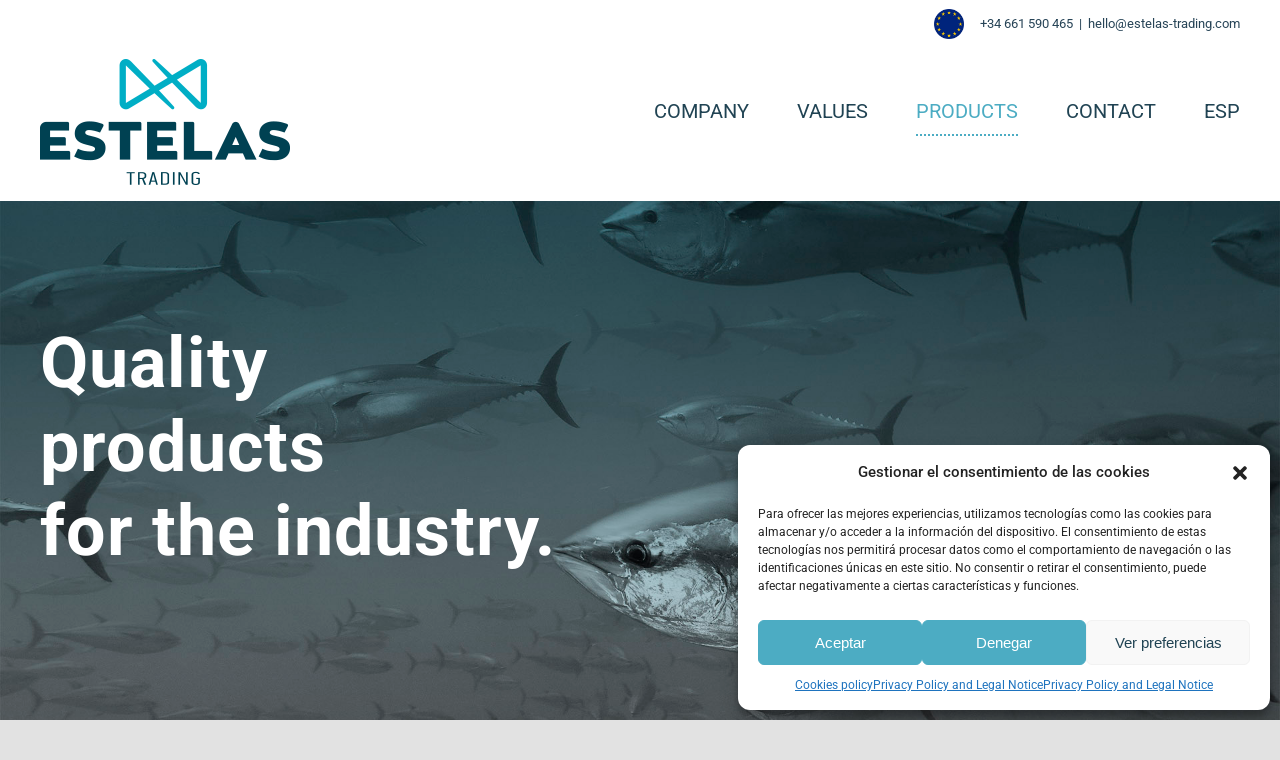

--- FILE ---
content_type: text/html; charset=UTF-8
request_url: https://www.estelas-trading.com/productos/
body_size: 26299
content:
<!DOCTYPE html>
<html class="avada-html-layout-wide avada-html-header-position-top avada-is-100-percent-template" lang="es-ES" prefix="og: http://ogp.me/ns# fb: http://ogp.me/ns/fb#">
<head>
	<meta http-equiv="X-UA-Compatible" content="IE=edge" />
	<meta http-equiv="Content-Type" content="text/html; charset=utf-8"/>
	<meta name="viewport" content="width=device-width, initial-scale=1" />
	<meta name='robots' content='index, follow, max-image-preview:large, max-snippet:-1, max-video-preview:-1' />
<link rel="alternate" hreflang="es" href="https://www.estelas-trading.com/productos/" />
<link rel="alternate" hreflang="en" href="https://www.estelas-trading.com/en/productos/" />
<link rel="alternate" hreflang="x-default" href="https://www.estelas-trading.com/productos/" />

<!-- Google Tag Manager for WordPress by gtm4wp.com -->
<script data-cfasync="false" data-pagespeed-no-defer>
	var gtm4wp_datalayer_name = "dataLayer";
	var dataLayer = dataLayer || [];
</script>
<!-- End Google Tag Manager for WordPress by gtm4wp.com -->
	<!-- This site is optimized with the Yoast SEO plugin v25.2 - https://yoast.com/wordpress/plugins/seo/ -->
	<title>Productos de calidad para la industria - Estelas Trading</title>
	<meta name="description" content="En Estelas Trading capturamos, procesamos y distribuimos productos del mar de la mayor calidad para la industria alimentaria." />
	<link rel="canonical" href="https://www.estelas-trading.com/productos/" />
	<meta property="og:locale" content="es_ES" />
	<meta property="og:type" content="article" />
	<meta property="og:title" content="Productos de calidad para la industria - Estelas Trading" />
	<meta property="og:description" content="En Estelas Trading capturamos, procesamos y distribuimos productos del mar de la mayor calidad para la industria alimentaria." />
	<meta property="og:url" content="https://www.estelas-trading.com/productos/" />
	<meta property="og:site_name" content="Estelas Trading" />
	<meta property="article:modified_time" content="2021-10-21T16:38:00+00:00" />
	<meta name="twitter:card" content="summary_large_image" />
	<meta name="twitter:label1" content="Tiempo de lectura" />
	<meta name="twitter:data1" content="86 minutos" />
	<script type="application/ld+json" class="yoast-schema-graph">{"@context":"https://schema.org","@graph":[{"@type":"WebPage","@id":"https://www.estelas-trading.com/productos/","url":"https://www.estelas-trading.com/productos/","name":"Productos de calidad para la industria - Estelas Trading","isPartOf":{"@id":"https://www.estelas-trading.com/#website"},"datePublished":"2021-05-11T10:15:40+00:00","dateModified":"2021-10-21T16:38:00+00:00","description":"En Estelas Trading capturamos, procesamos y distribuimos productos del mar de la mayor calidad para la industria alimentaria.","breadcrumb":{"@id":"https://www.estelas-trading.com/productos/#breadcrumb"},"inLanguage":"es","potentialAction":[{"@type":"ReadAction","target":["https://www.estelas-trading.com/productos/"]}]},{"@type":"BreadcrumbList","@id":"https://www.estelas-trading.com/productos/#breadcrumb","itemListElement":[{"@type":"ListItem","position":1,"name":"Portada","item":"https://www.estelas-trading.com/"},{"@type":"ListItem","position":2,"name":"Productos"}]},{"@type":"WebSite","@id":"https://www.estelas-trading.com/#website","url":"https://www.estelas-trading.com/","name":"Estelas Trading","description":"Un trading de productos de la pesca para el sector de la alimentación","potentialAction":[{"@type":"SearchAction","target":{"@type":"EntryPoint","urlTemplate":"https://www.estelas-trading.com/?s={search_term_string}"},"query-input":{"@type":"PropertyValueSpecification","valueRequired":true,"valueName":"search_term_string"}}],"inLanguage":"es"}]}</script>
	<!-- / Yoast SEO plugin. -->


<link rel="alternate" type="application/rss+xml" title="Estelas Trading &raquo; Feed" href="https://www.estelas-trading.com/feed/" />
<link rel="alternate" type="application/rss+xml" title="Estelas Trading &raquo; Feed de los comentarios" href="https://www.estelas-trading.com/comments/feed/" />
		
		
		
				<link rel="alternate" title="oEmbed (JSON)" type="application/json+oembed" href="https://www.estelas-trading.com/wp-json/oembed/1.0/embed?url=https%3A%2F%2Fwww.estelas-trading.com%2Fproductos%2F" />
<link rel="alternate" title="oEmbed (XML)" type="text/xml+oembed" href="https://www.estelas-trading.com/wp-json/oembed/1.0/embed?url=https%3A%2F%2Fwww.estelas-trading.com%2Fproductos%2F&#038;format=xml" />
					<meta name="description" content="Productos
de calidad
para la industria.    

Capturamos, procesamos
y entregamos: una red global
para garantizar la calidad del servicio  

Nuestra flota propia y red global de factorías están ubicadas por todo el mundo, cerca de las zonas de pesca. Nuestra red opera con eficacia para satisfacer a nuestros clientes tanto con el producto como con"/>
				
		<meta property="og:locale" content="es_ES"/>
		<meta property="og:type" content="article"/>
		<meta property="og:site_name" content="Estelas Trading"/>
		<meta property="og:title" content="Productos de calidad para la industria - Estelas Trading"/>
				<meta property="og:description" content="Productos
de calidad
para la industria.    

Capturamos, procesamos
y entregamos: una red global
para garantizar la calidad del servicio  

Nuestra flota propia y red global de factorías están ubicadas por todo el mundo, cerca de las zonas de pesca. Nuestra red opera con eficacia para satisfacer a nuestros clientes tanto con el producto como con"/>
				<meta property="og:url" content="https://www.estelas-trading.com/productos/"/>
													<meta property="article:modified_time" content="2021-10-21T16:38:00+00:00"/>
											<meta property="og:image" content="https://www.estelas-trading.com/wp-content/uploads/2021/05/LOGO-ESTELAS-TRADING-250PX.png"/>
		<meta property="og:image:width" content="250"/>
		<meta property="og:image:height" content="126"/>
		<meta property="og:image:type" content="image/png"/>
				<style id='wp-img-auto-sizes-contain-inline-css' type='text/css'>
img:is([sizes=auto i],[sizes^="auto," i]){contain-intrinsic-size:3000px 1500px}
/*# sourceURL=wp-img-auto-sizes-contain-inline-css */
</style>
<style id='wp-emoji-styles-inline-css' type='text/css'>

	img.wp-smiley, img.emoji {
		display: inline !important;
		border: none !important;
		box-shadow: none !important;
		height: 1em !important;
		width: 1em !important;
		margin: 0 0.07em !important;
		vertical-align: -0.1em !important;
		background: none !important;
		padding: 0 !important;
	}
/*# sourceURL=wp-emoji-styles-inline-css */
</style>
<link rel='stylesheet' id='wp-block-library-css' href='https://www.estelas-trading.com/wp-includes/css/dist/block-library/style.min.css?ver=6.9' type='text/css' media='all' />
<style id='global-styles-inline-css' type='text/css'>
:root{--wp--preset--aspect-ratio--square: 1;--wp--preset--aspect-ratio--4-3: 4/3;--wp--preset--aspect-ratio--3-4: 3/4;--wp--preset--aspect-ratio--3-2: 3/2;--wp--preset--aspect-ratio--2-3: 2/3;--wp--preset--aspect-ratio--16-9: 16/9;--wp--preset--aspect-ratio--9-16: 9/16;--wp--preset--color--black: #000000;--wp--preset--color--cyan-bluish-gray: #abb8c3;--wp--preset--color--white: #ffffff;--wp--preset--color--pale-pink: #f78da7;--wp--preset--color--vivid-red: #cf2e2e;--wp--preset--color--luminous-vivid-orange: #ff6900;--wp--preset--color--luminous-vivid-amber: #fcb900;--wp--preset--color--light-green-cyan: #7bdcb5;--wp--preset--color--vivid-green-cyan: #00d084;--wp--preset--color--pale-cyan-blue: #8ed1fc;--wp--preset--color--vivid-cyan-blue: #0693e3;--wp--preset--color--vivid-purple: #9b51e0;--wp--preset--color--awb-color-1: rgba(255,255,255,1);--wp--preset--color--awb-color-2: rgba(249,249,251,1);--wp--preset--color--awb-color-3: rgba(242,243,245,1);--wp--preset--color--awb-color-4: rgba(226,226,226,1);--wp--preset--color--awb-color-5: rgba(76,172,195,1);--wp--preset--color--awb-color-6: rgba(74,78,87,1);--wp--preset--color--awb-color-7: rgba(32,67,83,1);--wp--preset--color--awb-color-8: rgba(33,41,52,1);--wp--preset--color--awb-color-custom-10: rgba(101,188,123,1);--wp--preset--color--awb-color-custom-11: rgba(158,160,164,1);--wp--preset--color--awb-color-custom-12: rgba(242,243,245,0.7);--wp--preset--color--awb-color-custom-13: rgba(51,51,51,1);--wp--preset--color--awb-color-custom-14: rgba(39,68,87,1);--wp--preset--color--awb-color-custom-15: rgba(242,243,245,0.8);--wp--preset--gradient--vivid-cyan-blue-to-vivid-purple: linear-gradient(135deg,rgb(6,147,227) 0%,rgb(155,81,224) 100%);--wp--preset--gradient--light-green-cyan-to-vivid-green-cyan: linear-gradient(135deg,rgb(122,220,180) 0%,rgb(0,208,130) 100%);--wp--preset--gradient--luminous-vivid-amber-to-luminous-vivid-orange: linear-gradient(135deg,rgb(252,185,0) 0%,rgb(255,105,0) 100%);--wp--preset--gradient--luminous-vivid-orange-to-vivid-red: linear-gradient(135deg,rgb(255,105,0) 0%,rgb(207,46,46) 100%);--wp--preset--gradient--very-light-gray-to-cyan-bluish-gray: linear-gradient(135deg,rgb(238,238,238) 0%,rgb(169,184,195) 100%);--wp--preset--gradient--cool-to-warm-spectrum: linear-gradient(135deg,rgb(74,234,220) 0%,rgb(151,120,209) 20%,rgb(207,42,186) 40%,rgb(238,44,130) 60%,rgb(251,105,98) 80%,rgb(254,248,76) 100%);--wp--preset--gradient--blush-light-purple: linear-gradient(135deg,rgb(255,206,236) 0%,rgb(152,150,240) 100%);--wp--preset--gradient--blush-bordeaux: linear-gradient(135deg,rgb(254,205,165) 0%,rgb(254,45,45) 50%,rgb(107,0,62) 100%);--wp--preset--gradient--luminous-dusk: linear-gradient(135deg,rgb(255,203,112) 0%,rgb(199,81,192) 50%,rgb(65,88,208) 100%);--wp--preset--gradient--pale-ocean: linear-gradient(135deg,rgb(255,245,203) 0%,rgb(182,227,212) 50%,rgb(51,167,181) 100%);--wp--preset--gradient--electric-grass: linear-gradient(135deg,rgb(202,248,128) 0%,rgb(113,206,126) 100%);--wp--preset--gradient--midnight: linear-gradient(135deg,rgb(2,3,129) 0%,rgb(40,116,252) 100%);--wp--preset--font-size--small: 15px;--wp--preset--font-size--medium: 20px;--wp--preset--font-size--large: 30px;--wp--preset--font-size--x-large: 42px;--wp--preset--font-size--normal: 20px;--wp--preset--font-size--xlarge: 40px;--wp--preset--font-size--huge: 60px;--wp--preset--spacing--20: 0.44rem;--wp--preset--spacing--30: 0.67rem;--wp--preset--spacing--40: 1rem;--wp--preset--spacing--50: 1.5rem;--wp--preset--spacing--60: 2.25rem;--wp--preset--spacing--70: 3.38rem;--wp--preset--spacing--80: 5.06rem;--wp--preset--shadow--natural: 6px 6px 9px rgba(0, 0, 0, 0.2);--wp--preset--shadow--deep: 12px 12px 50px rgba(0, 0, 0, 0.4);--wp--preset--shadow--sharp: 6px 6px 0px rgba(0, 0, 0, 0.2);--wp--preset--shadow--outlined: 6px 6px 0px -3px rgb(255, 255, 255), 6px 6px rgb(0, 0, 0);--wp--preset--shadow--crisp: 6px 6px 0px rgb(0, 0, 0);}:where(.is-layout-flex){gap: 0.5em;}:where(.is-layout-grid){gap: 0.5em;}body .is-layout-flex{display: flex;}.is-layout-flex{flex-wrap: wrap;align-items: center;}.is-layout-flex > :is(*, div){margin: 0;}body .is-layout-grid{display: grid;}.is-layout-grid > :is(*, div){margin: 0;}:where(.wp-block-columns.is-layout-flex){gap: 2em;}:where(.wp-block-columns.is-layout-grid){gap: 2em;}:where(.wp-block-post-template.is-layout-flex){gap: 1.25em;}:where(.wp-block-post-template.is-layout-grid){gap: 1.25em;}.has-black-color{color: var(--wp--preset--color--black) !important;}.has-cyan-bluish-gray-color{color: var(--wp--preset--color--cyan-bluish-gray) !important;}.has-white-color{color: var(--wp--preset--color--white) !important;}.has-pale-pink-color{color: var(--wp--preset--color--pale-pink) !important;}.has-vivid-red-color{color: var(--wp--preset--color--vivid-red) !important;}.has-luminous-vivid-orange-color{color: var(--wp--preset--color--luminous-vivid-orange) !important;}.has-luminous-vivid-amber-color{color: var(--wp--preset--color--luminous-vivid-amber) !important;}.has-light-green-cyan-color{color: var(--wp--preset--color--light-green-cyan) !important;}.has-vivid-green-cyan-color{color: var(--wp--preset--color--vivid-green-cyan) !important;}.has-pale-cyan-blue-color{color: var(--wp--preset--color--pale-cyan-blue) !important;}.has-vivid-cyan-blue-color{color: var(--wp--preset--color--vivid-cyan-blue) !important;}.has-vivid-purple-color{color: var(--wp--preset--color--vivid-purple) !important;}.has-black-background-color{background-color: var(--wp--preset--color--black) !important;}.has-cyan-bluish-gray-background-color{background-color: var(--wp--preset--color--cyan-bluish-gray) !important;}.has-white-background-color{background-color: var(--wp--preset--color--white) !important;}.has-pale-pink-background-color{background-color: var(--wp--preset--color--pale-pink) !important;}.has-vivid-red-background-color{background-color: var(--wp--preset--color--vivid-red) !important;}.has-luminous-vivid-orange-background-color{background-color: var(--wp--preset--color--luminous-vivid-orange) !important;}.has-luminous-vivid-amber-background-color{background-color: var(--wp--preset--color--luminous-vivid-amber) !important;}.has-light-green-cyan-background-color{background-color: var(--wp--preset--color--light-green-cyan) !important;}.has-vivid-green-cyan-background-color{background-color: var(--wp--preset--color--vivid-green-cyan) !important;}.has-pale-cyan-blue-background-color{background-color: var(--wp--preset--color--pale-cyan-blue) !important;}.has-vivid-cyan-blue-background-color{background-color: var(--wp--preset--color--vivid-cyan-blue) !important;}.has-vivid-purple-background-color{background-color: var(--wp--preset--color--vivid-purple) !important;}.has-black-border-color{border-color: var(--wp--preset--color--black) !important;}.has-cyan-bluish-gray-border-color{border-color: var(--wp--preset--color--cyan-bluish-gray) !important;}.has-white-border-color{border-color: var(--wp--preset--color--white) !important;}.has-pale-pink-border-color{border-color: var(--wp--preset--color--pale-pink) !important;}.has-vivid-red-border-color{border-color: var(--wp--preset--color--vivid-red) !important;}.has-luminous-vivid-orange-border-color{border-color: var(--wp--preset--color--luminous-vivid-orange) !important;}.has-luminous-vivid-amber-border-color{border-color: var(--wp--preset--color--luminous-vivid-amber) !important;}.has-light-green-cyan-border-color{border-color: var(--wp--preset--color--light-green-cyan) !important;}.has-vivid-green-cyan-border-color{border-color: var(--wp--preset--color--vivid-green-cyan) !important;}.has-pale-cyan-blue-border-color{border-color: var(--wp--preset--color--pale-cyan-blue) !important;}.has-vivid-cyan-blue-border-color{border-color: var(--wp--preset--color--vivid-cyan-blue) !important;}.has-vivid-purple-border-color{border-color: var(--wp--preset--color--vivid-purple) !important;}.has-vivid-cyan-blue-to-vivid-purple-gradient-background{background: var(--wp--preset--gradient--vivid-cyan-blue-to-vivid-purple) !important;}.has-light-green-cyan-to-vivid-green-cyan-gradient-background{background: var(--wp--preset--gradient--light-green-cyan-to-vivid-green-cyan) !important;}.has-luminous-vivid-amber-to-luminous-vivid-orange-gradient-background{background: var(--wp--preset--gradient--luminous-vivid-amber-to-luminous-vivid-orange) !important;}.has-luminous-vivid-orange-to-vivid-red-gradient-background{background: var(--wp--preset--gradient--luminous-vivid-orange-to-vivid-red) !important;}.has-very-light-gray-to-cyan-bluish-gray-gradient-background{background: var(--wp--preset--gradient--very-light-gray-to-cyan-bluish-gray) !important;}.has-cool-to-warm-spectrum-gradient-background{background: var(--wp--preset--gradient--cool-to-warm-spectrum) !important;}.has-blush-light-purple-gradient-background{background: var(--wp--preset--gradient--blush-light-purple) !important;}.has-blush-bordeaux-gradient-background{background: var(--wp--preset--gradient--blush-bordeaux) !important;}.has-luminous-dusk-gradient-background{background: var(--wp--preset--gradient--luminous-dusk) !important;}.has-pale-ocean-gradient-background{background: var(--wp--preset--gradient--pale-ocean) !important;}.has-electric-grass-gradient-background{background: var(--wp--preset--gradient--electric-grass) !important;}.has-midnight-gradient-background{background: var(--wp--preset--gradient--midnight) !important;}.has-small-font-size{font-size: var(--wp--preset--font-size--small) !important;}.has-medium-font-size{font-size: var(--wp--preset--font-size--medium) !important;}.has-large-font-size{font-size: var(--wp--preset--font-size--large) !important;}.has-x-large-font-size{font-size: var(--wp--preset--font-size--x-large) !important;}
/*# sourceURL=global-styles-inline-css */
</style>

<style id='classic-theme-styles-inline-css' type='text/css'>
/*! This file is auto-generated */
.wp-block-button__link{color:#fff;background-color:#32373c;border-radius:9999px;box-shadow:none;text-decoration:none;padding:calc(.667em + 2px) calc(1.333em + 2px);font-size:1.125em}.wp-block-file__button{background:#32373c;color:#fff;text-decoration:none}
/*# sourceURL=/wp-includes/css/classic-themes.min.css */
</style>
<link rel='stylesheet' id='wpml-menu-item-0-css' href='https://www.estelas-trading.com/wp-content/plugins/sitepress-multilingual-cms/templates/language-switchers/menu-item/style.min.css?ver=1' type='text/css' media='all' />
<link rel='stylesheet' id='cmplz-general-css' href='https://www.estelas-trading.com/wp-content/plugins/complianz-gdpr/assets/css/cookieblocker.min.css?ver=1748419215' type='text/css' media='all' />
<style id='akismet-widget-style-inline-css' type='text/css'>

			.a-stats {
				--akismet-color-mid-green: #357b49;
				--akismet-color-white: #fff;
				--akismet-color-light-grey: #f6f7f7;

				max-width: 350px;
				width: auto;
			}

			.a-stats * {
				all: unset;
				box-sizing: border-box;
			}

			.a-stats strong {
				font-weight: 600;
			}

			.a-stats a.a-stats__link,
			.a-stats a.a-stats__link:visited,
			.a-stats a.a-stats__link:active {
				background: var(--akismet-color-mid-green);
				border: none;
				box-shadow: none;
				border-radius: 8px;
				color: var(--akismet-color-white);
				cursor: pointer;
				display: block;
				font-family: -apple-system, BlinkMacSystemFont, 'Segoe UI', 'Roboto', 'Oxygen-Sans', 'Ubuntu', 'Cantarell', 'Helvetica Neue', sans-serif;
				font-weight: 500;
				padding: 12px;
				text-align: center;
				text-decoration: none;
				transition: all 0.2s ease;
			}

			/* Extra specificity to deal with TwentyTwentyOne focus style */
			.widget .a-stats a.a-stats__link:focus {
				background: var(--akismet-color-mid-green);
				color: var(--akismet-color-white);
				text-decoration: none;
			}

			.a-stats a.a-stats__link:hover {
				filter: brightness(110%);
				box-shadow: 0 4px 12px rgba(0, 0, 0, 0.06), 0 0 2px rgba(0, 0, 0, 0.16);
			}

			.a-stats .count {
				color: var(--akismet-color-white);
				display: block;
				font-size: 1.5em;
				line-height: 1.4;
				padding: 0 13px;
				white-space: nowrap;
			}
		
/*# sourceURL=akismet-widget-style-inline-css */
</style>
<link rel='stylesheet' id='child-style-css' href='https://www.estelas-trading.com/wp-content/themes/Avada-Child-Theme/style.css?ver=6.9' type='text/css' media='all' />
<link rel='stylesheet' id='fusion-dynamic-css-css' href='https://www.estelas-trading.com/wp-content/uploads/fusion-styles/d3dce464ba6365fa63e6541eca87505e.min.css?ver=3.12.1' type='text/css' media='all' />
<script type="text/javascript" src="https://www.estelas-trading.com/wp-includes/js/jquery/jquery.min.js?ver=3.7.1" id="jquery-core-js"></script>
<script type="text/javascript" src="https://www.estelas-trading.com/wp-includes/js/jquery/jquery-migrate.min.js?ver=3.4.1" id="jquery-migrate-js"></script>
<script type="text/javascript" id="wpml-browser-redirect-js-extra">
/* <![CDATA[ */
var wpml_browser_redirect_params = {"pageLanguage":"es","languageUrls":{"es_es":"https://www.estelas-trading.com/productos/","es":"https://www.estelas-trading.com/productos/","en_us":"https://www.estelas-trading.com/en/productos/","en":"https://www.estelas-trading.com/en/productos/","us":"https://www.estelas-trading.com/en/productos/"},"cookie":{"name":"_icl_visitor_lang_js","domain":"www.estelas-trading.com","path":"/","expiration":24}};
//# sourceURL=wpml-browser-redirect-js-extra
/* ]]> */
</script>
<script type="text/javascript" src="https://www.estelas-trading.com/wp-content/plugins/sitepress-multilingual-cms/dist/js/browser-redirect/app.js?ver=475000" id="wpml-browser-redirect-js"></script>
<link rel="https://api.w.org/" href="https://www.estelas-trading.com/wp-json/" /><link rel="alternate" title="JSON" type="application/json" href="https://www.estelas-trading.com/wp-json/wp/v2/pages/150" /><link rel="EditURI" type="application/rsd+xml" title="RSD" href="https://www.estelas-trading.com/xmlrpc.php?rsd" />
<meta name="generator" content="WordPress 6.9" />
<link rel='shortlink' href='https://www.estelas-trading.com/?p=150' />
<meta name="generator" content="WPML ver:4.7.5 stt:1,2;" />
			<style>.cmplz-hidden {
					display: none !important;
				}</style>
<!-- Google Tag Manager for WordPress by gtm4wp.com -->
<!-- GTM Container placement set to automatic -->
<script data-cfasync="false" data-pagespeed-no-defer type="text/javascript">
	var dataLayer_content = {"visitorEmail":"","visitorEmailHash":"","pagePostType":"page","pagePostType2":"single-page","pagePostAuthor":"martavillarcruces"};
	dataLayer.push( dataLayer_content );
</script>
<script data-cfasync="false" data-pagespeed-no-defer type="text/javascript">
(function(w,d,s,l,i){w[l]=w[l]||[];w[l].push({'gtm.start':
new Date().getTime(),event:'gtm.js'});var f=d.getElementsByTagName(s)[0],
j=d.createElement(s),dl=l!='dataLayer'?'&l='+l:'';j.async=true;j.src=
'//www.googletagmanager.com/gtm.js?id='+i+dl;f.parentNode.insertBefore(j,f);
})(window,document,'script','dataLayer','GTM-N8X42DN');
</script>
<!-- End Google Tag Manager for WordPress by gtm4wp.com --><link rel="preload" href="https://www.estelas-trading.com/wp-content/themes/Avada/includes/lib/assets/fonts/icomoon/awb-icons.woff" as="font" type="font/woff" crossorigin><link rel="preload" href="//www.estelas-trading.com/wp-content/themes/Avada/includes/lib/assets/fonts/fontawesome/webfonts/fa-brands-400.woff2" as="font" type="font/woff2" crossorigin><link rel="preload" href="//www.estelas-trading.com/wp-content/themes/Avada/includes/lib/assets/fonts/fontawesome/webfonts/fa-regular-400.woff2" as="font" type="font/woff2" crossorigin><link rel="preload" href="//www.estelas-trading.com/wp-content/themes/Avada/includes/lib/assets/fonts/fontawesome/webfonts/fa-solid-900.woff2" as="font" type="font/woff2" crossorigin><style type="text/css" id="css-fb-visibility">@media screen and (max-width: 640px){.fusion-no-small-visibility{display:none !important;}body .sm-text-align-center{text-align:center !important;}body .sm-text-align-left{text-align:left !important;}body .sm-text-align-right{text-align:right !important;}body .sm-flex-align-center{justify-content:center !important;}body .sm-flex-align-flex-start{justify-content:flex-start !important;}body .sm-flex-align-flex-end{justify-content:flex-end !important;}body .sm-mx-auto{margin-left:auto !important;margin-right:auto !important;}body .sm-ml-auto{margin-left:auto !important;}body .sm-mr-auto{margin-right:auto !important;}body .fusion-absolute-position-small{position:absolute;top:auto;width:100%;}.awb-sticky.awb-sticky-small{ position: sticky; top: var(--awb-sticky-offset,0); }}@media screen and (min-width: 641px) and (max-width: 1024px){.fusion-no-medium-visibility{display:none !important;}body .md-text-align-center{text-align:center !important;}body .md-text-align-left{text-align:left !important;}body .md-text-align-right{text-align:right !important;}body .md-flex-align-center{justify-content:center !important;}body .md-flex-align-flex-start{justify-content:flex-start !important;}body .md-flex-align-flex-end{justify-content:flex-end !important;}body .md-mx-auto{margin-left:auto !important;margin-right:auto !important;}body .md-ml-auto{margin-left:auto !important;}body .md-mr-auto{margin-right:auto !important;}body .fusion-absolute-position-medium{position:absolute;top:auto;width:100%;}.awb-sticky.awb-sticky-medium{ position: sticky; top: var(--awb-sticky-offset,0); }}@media screen and (min-width: 1025px){.fusion-no-large-visibility{display:none !important;}body .lg-text-align-center{text-align:center !important;}body .lg-text-align-left{text-align:left !important;}body .lg-text-align-right{text-align:right !important;}body .lg-flex-align-center{justify-content:center !important;}body .lg-flex-align-flex-start{justify-content:flex-start !important;}body .lg-flex-align-flex-end{justify-content:flex-end !important;}body .lg-mx-auto{margin-left:auto !important;margin-right:auto !important;}body .lg-ml-auto{margin-left:auto !important;}body .lg-mr-auto{margin-right:auto !important;}body .fusion-absolute-position-large{position:absolute;top:auto;width:100%;}.awb-sticky.awb-sticky-large{ position: sticky; top: var(--awb-sticky-offset,0); }}</style><style type="text/css">.recentcomments a{display:inline !important;padding:0 !important;margin:0 !important;}</style><link rel="icon" href="https://www.estelas-trading.com/wp-content/uploads/2021/05/cropped-favicon-estelas-trading-32x32.png" sizes="32x32" />
<link rel="icon" href="https://www.estelas-trading.com/wp-content/uploads/2021/05/cropped-favicon-estelas-trading-192x192.png" sizes="192x192" />
<link rel="apple-touch-icon" href="https://www.estelas-trading.com/wp-content/uploads/2021/05/cropped-favicon-estelas-trading-180x180.png" />
<meta name="msapplication-TileImage" content="https://www.estelas-trading.com/wp-content/uploads/2021/05/cropped-favicon-estelas-trading-270x270.png" />
		<style type="text/css" id="wp-custom-css">
			/*general*/
.displayno{display:none !important}
.fusion-header-v2 .fusion-secondary-header {
    border-top: 0px !important;
}
.fusion-header.fusion-sticky-shadow{height:auto !important}
.avada-menu-highlight-style-bottombar.fusion-top-header:not(.fusion-header-layout-v6) .fusion-main-menu>ul>li>.fusion-bottombar-highlight:after{border-top: 2px dotted #4cacc3 !important; }

.textwidget{font-size:16px}


/*home*/
.accesoshomebanner .fusion-column-anchor {background-blend-mode:multiply !important;}

.counterhome{background-image: url("https://www.estelas-trading.com/wp-content/uploads/2021/05/FONDOCONTADORES.png"); background-size: contain; background-position:center; background-repeat:no-repeat }
.counterhome .display-counter{font-weight:600}
.counterhome .unit{font-weight:600; font-size:30px !important}
.counterhome .counter-box-content{font-size:20px !important}

@media (max-width: 800px) {
  .accesoshomebanner {
    max-width:50% !important; border:3px solid transparent;
  }
	.accesoshomebanner h3 {
   font-size:20px !important;
  }
	.titularesconimagenhome h2{font-size:50px !important}
	.fusion-logo img{max-width:170px; padding-top:15px}
	.fusion-secondary-header{display:none}
}

.puntos{
	background-image: radial-gradient(circle, #9c9da2 1.25px, rgba(255,255,255,0) 1.5px);
background-position: center;
background-size: 5px 25px;
background-repeat: repeat-y;
}

@media (max-width: 700px) {
  .puntos{
	background-image: radial-gradient(circle, #9c9da2 1.25px, rgba(255,255,255,0) 1.5px);
background-position: center;
background-size: 25px 25px;
background-repeat: repeat-x;
}
}


.culumnaform{padding-bottom:20px !important; width:100% !important}

.formulario label{font-size:16px}

.sub-menu {margin-top:-20px !important}

/*CAMBIOS 21.06.2021*/
.fusion-secondary-header, .fusion-secondary-header a {
    color: #274457 !important;
    font-size: 13px;
}

@media only screen and (max-width: 860px){
#side-header .fusion-mobile-logo, .fusion-mobile-logo {
    margin-top:15px;
}}

#side-header .fusion-logo, .fusion-header .fusion-logo {
    margin: 10px 0px 15px 0px !important;
}

.fusion-is-sticky img{max-height:80px !important}
.fusion-is-sticky .fusion-main-menu{height:100px; --nav_height: 100px;}
.fusion-is-sticky .fusion-main-menu>ul>li>a{height:100px !important;}

.estelas-topbar{
	display: flex!important;
	align-items: center;
}
.estelas-topbar .ue-image{
	margin-left: auto;
	margin-right: 1rem;
}		</style>
				<script type="text/javascript">
			var doc = document.documentElement;
			doc.setAttribute( 'data-useragent', navigator.userAgent );
		</script>
		
	</head>

<body data-cmplz=1 class="wp-singular page-template page-template-100-width page-template-100-width-php page page-id-150 wp-theme-Avada wp-child-theme-Avada-Child-Theme fusion-image-hovers fusion-pagination-sizing fusion-button_type-flat fusion-button_span-no fusion-button_gradient-linear avada-image-rollover-circle-yes avada-image-rollover-yes avada-image-rollover-direction-left fusion-body ltr fusion-sticky-header no-tablet-sticky-header no-mobile-sticky-header no-mobile-slidingbar no-mobile-totop avada-has-rev-slider-styles fusion-disable-outline fusion-sub-menu-fade mobile-logo-pos-left layout-wide-mode avada-has-boxed-modal-shadow- layout-scroll-offset-full avada-has-zero-margin-offset-top fusion-top-header menu-text-align-center mobile-menu-design-flyout fusion-show-pagination-text fusion-header-layout-v2 avada-responsive avada-footer-fx-sticky avada-menu-highlight-style-bottombar fusion-search-form-clean fusion-main-menu-search-overlay fusion-avatar-circle avada-dropdown-styles avada-blog-layout-large avada-blog-archive-layout-large avada-header-shadow-no avada-menu-icon-position-left avada-has-breadcrumb-mobile-hidden avada-has-titlebar-hide avada-header-border-color-full-transparent avada-has-pagination-width_height avada-flyout-menu-direction-fade avada-ec-views-v1" data-awb-post-id="150">
	
<!-- GTM Container placement set to automatic -->
<!-- Google Tag Manager (noscript) -->
				<noscript><iframe src="https://www.googletagmanager.com/ns.html?id=GTM-N8X42DN" height="0" width="0" style="display:none;visibility:hidden" aria-hidden="true"></iframe></noscript>
<!-- End Google Tag Manager (noscript) -->	<a class="skip-link screen-reader-text" href="#content">Saltar al contenido</a>

	<div id="boxed-wrapper">
		
		<div id="wrapper" class="fusion-wrapper">
			<div id="home" style="position:relative;top:-1px;"></div>
							
					
			<header class="fusion-header-wrapper">
				<div class="fusion-header-v2 fusion-logo-alignment fusion-logo-left fusion-sticky-menu- fusion-sticky-logo-1 fusion-mobile-logo-1  fusion-mobile-menu-design-flyout fusion-header-has-flyout-menu">
					
<div class="fusion-secondary-header">
	<div class="fusion-row">
							<div class="fusion-alignright estelas-topbar">
				<div class="ue-image"><img width="30px" src="/wp-content/uploads/2022/06/ue.png" /></div>
				<div class="fusion-contact-info"><span class="fusion-contact-info-phone-number">+34 661 590 465</span><span class="fusion-header-separator">|</span><span class="fusion-contact-info-email-address"><a href="mailto:h&#101;&#108;&#108;o&#64;e&#115;&#116;&#101;&#108;&#97;&#115;&#45;&#116;ra&#100;&#105;&#110;&#103;.com">h&#101;&#108;&#108;o&#64;e&#115;&#116;&#101;&#108;&#97;&#115;&#45;&#116;ra&#100;&#105;&#110;&#103;.com</a></span></div>			</div>
			</div>
</div>
<div class="fusion-header-sticky-height"></div>
<div class="fusion-header">
	<div class="fusion-row">
					<div class="fusion-header-has-flyout-menu-content">
					<div class="fusion-logo" data-margin-top="-20px" data-margin-bottom="15px" data-margin-left="0px" data-margin-right="0px">
			<a class="fusion-logo-link"  href="https://www.estelas-trading.com/" >

						<!-- standard logo -->
			<img src="https://www.estelas-trading.com/wp-content/uploads/2021/05/LOGO-ESTELAS-TRADING-250PX.png" srcset="https://www.estelas-trading.com/wp-content/uploads/2021/05/LOGO-ESTELAS-TRADING-250PX.png 1x, https://www.estelas-trading.com/wp-content/uploads/2021/05/LOGO-ESTELAS-TRADING-500PX.png 2x" width="250" height="126" style="max-height:126px;height:auto;" alt="Estelas Trading Logo" data-retina_logo_url="https://www.estelas-trading.com/wp-content/uploads/2021/05/LOGO-ESTELAS-TRADING-500PX.png" class="fusion-standard-logo" />

											<!-- mobile logo -->
				<img src="https://www.estelas-trading.com/wp-content/uploads/2021/05/LOGO-ESTELAS-TRADING-200PX.png" srcset="https://www.estelas-trading.com/wp-content/uploads/2021/05/LOGO-ESTELAS-TRADING-200PX.png 1x, https://www.estelas-trading.com/wp-content/uploads/2021/05/LOGO-ESTELAS-TRADING-400PX.png 2x" width="200" height="101" style="max-height:101px;height:auto;" alt="Estelas Trading Logo" data-retina_logo_url="https://www.estelas-trading.com/wp-content/uploads/2021/05/LOGO-ESTELAS-TRADING-400PX.png" class="fusion-mobile-logo" />
			
											<!-- sticky header logo -->
				<img src="https://www.estelas-trading.com/wp-content/uploads/2021/05/LOGO-ESTELAS-TRADING-200PX.png" srcset="https://www.estelas-trading.com/wp-content/uploads/2021/05/LOGO-ESTELAS-TRADING-200PX.png 1x, https://www.estelas-trading.com/wp-content/uploads/2021/05/LOGO-ESTELAS-TRADING-400PX.png 2x" width="200" height="101" style="max-height:101px;height:auto;" alt="Estelas Trading Logo" data-retina_logo_url="https://www.estelas-trading.com/wp-content/uploads/2021/05/LOGO-ESTELAS-TRADING-400PX.png" class="fusion-sticky-logo" />
					</a>
		</div>		<nav class="fusion-main-menu" aria-label="Menú principal"><div class="fusion-overlay-search">		<form role="search" class="searchform fusion-search-form  fusion-search-form-clean" method="get" action="https://www.estelas-trading.com/">
			<div class="fusion-search-form-content">

				
				<div class="fusion-search-field search-field">
					<label><span class="screen-reader-text">Buscar:</span>
													<input type="search" value="" name="s" class="s" placeholder="Buscar..." required aria-required="true" aria-label="Buscar..."/>
											</label>
				</div>
				<div class="fusion-search-button search-button">
					<input type="submit" class="fusion-search-submit searchsubmit" aria-label="Buscar" value="&#xf002;" />
									</div>

				
			</div>


			
		</form>
		<div class="fusion-search-spacer"></div><a href="#" role="button" aria-label="Close Search" class="fusion-close-search"></a></div><ul id="menu-menu-principal-es" class="fusion-menu"><li  id="menu-item-7"  class="menu-item menu-item-type-custom menu-item-object-custom menu-item-7"  data-item-id="7"><a  href="/#compania" class="fusion-bottombar-highlight"><span class="menu-text">COMPAÑÍA</span></a></li><li  id="menu-item-8"  class="menu-item menu-item-type-custom menu-item-object-custom menu-item-8"  data-item-id="8"><a  href="/#valores" class="fusion-bottombar-highlight"><span class="menu-text">VALORES</span></a></li><li  id="menu-item-153"  class="menu-item menu-item-type-post_type menu-item-object-page current-menu-item page_item page-item-150 current_page_item current-menu-ancestor current-menu-parent current_page_parent current_page_ancestor menu-item-has-children menu-item-153 fusion-dropdown-menu"  data-item-id="153"><a  href="https://www.estelas-trading.com/productos/" class="fusion-bottombar-highlight"><span class="menu-text">PRODUCTOS</span></a><ul class="sub-menu"><li  id="menu-item-424"  class="menu-item menu-item-type-custom menu-item-object-custom current-menu-item menu-item-424 fusion-dropdown-submenu" ><a  href="/productos/#atunprocesado" class="fusion-bottombar-highlight"><span>Lomos Atún</span></a></li><li  id="menu-item-186"  class="menu-item menu-item-type-custom menu-item-object-custom current-menu-item menu-item-186 fusion-dropdown-submenu" ><a  href="/productos/#atun" class="fusion-bottombar-highlight"><span>Atún</span></a></li><li  id="menu-item-191"  class="menu-item menu-item-type-custom menu-item-object-custom current-menu-item menu-item-191 fusion-dropdown-submenu" ><a  href="/productos/#pota" class="fusion-bottombar-highlight"><span>Pota</span></a></li><li  id="menu-item-192"  class="menu-item menu-item-type-custom menu-item-object-custom current-menu-item menu-item-192 fusion-dropdown-submenu" ><a  href="/productos/#salmon" class="fusion-bottombar-highlight"><span>Salmón</span></a></li></ul></li><li  id="menu-item-276"  class="menu-item menu-item-type-post_type menu-item-object-page menu-item-276"  data-item-id="276"><a  href="https://www.estelas-trading.com/contacto/" class="fusion-bottombar-highlight"><span class="menu-text">CONTACTO</span></a></li><li  id="menu-item-wpml-ls-2-en"  class="menu-item wpml-ls-slot-2 wpml-ls-item wpml-ls-item-en wpml-ls-menu-item wpml-ls-first-item wpml-ls-last-item menu-item-type-wpml_ls_menu_item menu-item-object-wpml_ls_menu_item menu-item-wpml-ls-2-en"  data-classes="menu-item" data-item-id="wpml-ls-2-en"><a  title="Cambiar a ENG" href="https://www.estelas-trading.com/en/productos/" class="fusion-bottombar-highlight wpml-ls-link"><span class="menu-text"><span class="wpml-ls-native" lang="en">ENG</span></span></a></li></ul></nav><div class="fusion-flyout-menu-icons fusion-flyout-mobile-menu-icons">
	
	
	
				<a class="fusion-flyout-menu-toggle" aria-hidden="true" aria-label="Mostrar/Ocultar menú" href="#">
			<div class="fusion-toggle-icon-line"></div>
			<div class="fusion-toggle-icon-line"></div>
			<div class="fusion-toggle-icon-line"></div>
		</a>
	</div>


<div class="fusion-flyout-menu-bg"></div>

<nav class="fusion-mobile-nav-holder fusion-flyout-menu fusion-flyout-mobile-menu" aria-label="Main Menu Mobile"></nav>

							</div>
			</div>
</div>
				</div>
				<div class="fusion-clearfix"></div>
			</header>
								
							<div id="sliders-container" class="fusion-slider-visibility">
					</div>
				
					
							
			
						<main id="main" class="clearfix width-100">
				<div class="fusion-row" style="max-width:100%;">
<section id="content" class="full-width">
					<div id="post-150" class="post-150 page type-page status-publish hentry">
			<span class="entry-title rich-snippet-hidden">Productos</span><span class="vcard rich-snippet-hidden"><span class="fn"><a href="https://www.estelas-trading.com/author/martavillarcruces/" title="Entradas de martavillarcruces" rel="author">martavillarcruces</a></span></span><span class="updated rich-snippet-hidden">2021-10-21T16:38:00+00:00</span>						<div class="post-content">
				<div class="fusion-fullwidth fullwidth-box fusion-builder-row-1 fusion-flex-container fusion-parallax-none nonhundred-percent-fullwidth non-hundred-percent-height-scrolling" style="--awb-border-radius-top-left:0px;--awb-border-radius-top-right:0px;--awb-border-radius-bottom-right:0px;--awb-border-radius-bottom-left:0px;--awb-padding-top:9%;--awb-padding-bottom:11%;--awb-background-image:url(&quot;https://www.estelas-trading.com/wp-content/uploads/2021/05/ESTELAS-TRADING-Productos-de-calidad-para-la-industria.jpg&quot;);--awb-background-size:cover;" ><div class="fusion-builder-row fusion-row fusion-flex-align-items-flex-start" style="max-width:1248px;margin-left: calc(-4% / 2 );margin-right: calc(-4% / 2 );"><div class="fusion-layout-column fusion_builder_column fusion-builder-column-0 fusion_builder_column_4_5 4_5 fusion-flex-column" style="--awb-bg-size:cover;--awb-width-large:80%;--awb-margin-top-large:0px;--awb-spacing-right-large:2.4%;--awb-margin-bottom-large:20px;--awb-spacing-left-large:2.4%;--awb-width-medium:80%;--awb-order-medium:0;--awb-spacing-right-medium:2.4%;--awb-spacing-left-medium:2.4%;--awb-width-small:100%;--awb-order-small:0;--awb-spacing-right-small:1.92%;--awb-spacing-left-small:1.92%;"><div class="fusion-column-wrapper fusion-column-has-shadow fusion-flex-justify-content-flex-start fusion-content-layout-column"><div class="fusion-title title fusion-title-1 fusion-sep-none fusion-title-text fusion-title-size-two titularesconimagenhome" style="--awb-text-color:#ffffff;--awb-font-size:70px;"><h2 class="title-heading-left" style="font-family:&quot;Roboto&quot;;font-style:normal;font-weight:700;margin:0;font-size:1em;">Productos<br />
de calidad<br />
para la industria.</h2></div></div></div></div></div><div class="fusion-fullwidth fullwidth-box fusion-builder-row-2 fusion-flex-container nonhundred-percent-fullwidth non-hundred-percent-height-scrolling" style="--awb-border-radius-top-left:0px;--awb-border-radius-top-right:0px;--awb-border-radius-bottom-right:0px;--awb-border-radius-bottom-left:0px;--awb-padding-top:5%;--awb-padding-bottom:5%;" ><div class="fusion-builder-row fusion-row fusion-flex-align-items-flex-start" style="max-width:1248px;margin-left: calc(-4% / 2 );margin-right: calc(-4% / 2 );"><div class="fusion-layout-column fusion_builder_column fusion-builder-column-1 fusion_builder_column_3_4 3_4 fusion-flex-column" style="--awb-bg-size:cover;--awb-width-large:75%;--awb-margin-top-large:0px;--awb-spacing-right-large:2.56%;--awb-margin-bottom-large:20px;--awb-spacing-left-large:2.56%;--awb-width-medium:75%;--awb-order-medium:0;--awb-spacing-right-medium:2.56%;--awb-spacing-left-medium:2.56%;--awb-width-small:100%;--awb-order-small:0;--awb-spacing-right-small:1.92%;--awb-spacing-left-small:1.92%;"><div class="fusion-column-wrapper fusion-column-has-shadow fusion-flex-justify-content-flex-start fusion-content-layout-column"><div class="fusion-title title fusion-title-2 fusion-sep-none fusion-title-text fusion-title-size-two" style="--awb-margin-bottom:0px;"><h2 class="title-heading-left" style="margin:0;"><p>Capturamos, procesamos<br />
y entregamos: una red global<br />
para garantizar la calidad del servicio</p></h2></div><div class="fusion-separator" style="align-self: flex-start;margin-right:auto;margin-top:30px;margin-bottom:30px;width:100%;max-width:100PX;"><div class="fusion-separator-border sep-single sep-solid" style="--awb-height:20px;--awb-amount:20px;--awb-sep-color:#4cacc3;border-color:#4cacc3;border-top-width:7px;"></div></div><div class="fusion-text fusion-text-1"><p>Nuestra flota propia y red global de factorías están ubicadas por todo el mundo, cerca de las zonas de pesca. Nuestra red opera con eficacia para satisfacer a nuestros clientes tanto con el producto como con el plazo de entrega</p>
<p>Gracias a nuestra presencia global no solo garantizamos la disponibilidad permanente de producto, sino que tenemos absoluto control sobre la trazabilidad y el servicio.</p>
</div></div></div></div></div><div class="fusion-fullwidth fullwidth-box fusion-builder-row-3 fusion-flex-container nonhundred-percent-fullwidth non-hundred-percent-height-scrolling" style="--awb-border-radius-top-left:0px;--awb-border-radius-top-right:0px;--awb-border-radius-bottom-right:0px;--awb-border-radius-bottom-left:0px;--awb-padding-bottom:0px;--awb-margin-bottom:0px;" ><div class="fusion-builder-row fusion-row fusion-flex-align-items-flex-start" style="max-width:1248px;margin-left: calc(-4% / 2 );margin-right: calc(-4% / 2 );"><div class="fusion-layout-column fusion_builder_column fusion-builder-column-2 fusion_builder_column_1_1 1_1 fusion-flex-column" style="--awb-bg-color:#274457;--awb-bg-color-hover:#274457;--awb-bg-size:cover;--awb-width-large:100%;--awb-margin-top-large:0px;--awb-spacing-right-large:1.92%;--awb-margin-bottom-large:0px;--awb-spacing-left-large:1.92%;--awb-width-medium:100%;--awb-order-medium:0;--awb-spacing-right-medium:1.92%;--awb-spacing-left-medium:1.92%;--awb-width-small:100%;--awb-order-small:0;--awb-spacing-right-small:1.92%;--awb-spacing-left-small:1.92%;"><div class="fusion-column-wrapper fusion-column-has-shadow fusion-flex-justify-content-flex-start fusion-content-layout-column"><div class="fusion-title title fusion-title-3 fusion-sep-none fusion-title-center fusion-title-text fusion-title-size-three" style="--awb-text-color:#ffffff;--awb-margin-top:20px;--awb-margin-right:15px;--awb-margin-bottom:20px;--awb-margin-left:15px;--awb-font-size:38px;"><h3 class="title-heading-center" style="margin:0;font-size:1em;">Nuestros productos</h3></div></div></div></div></div><div class="fusion-fullwidth fullwidth-box fusion-builder-row-4 fusion-flex-container fusion-parallax-none nonhundred-percent-fullwidth non-hundred-percent-height-scrolling" style="--awb-border-radius-top-left:0px;--awb-border-radius-top-right:0px;--awb-border-radius-bottom-right:0px;--awb-border-radius-bottom-left:0px;--awb-padding-top:0px;--awb-padding-bottom:10%;--awb-padding-top-small:0px;--awb-padding-bottom-small:40px;--awb-margin-top:0px;--awb-background-image:url(&quot;https://www.estelas-trading.com/wp-content/uploads/2021/05/Sliders-con-productos.jpg&quot;);--awb-background-size:cover;" ><div class="fusion-builder-row fusion-row fusion-flex-align-items-stretch" style="max-width:1248px;margin-left: calc(-4% / 2 );margin-right: calc(-4% / 2 );"><div class="fusion-layout-column fusion_builder_column fusion-builder-column-3 fusion_builder_column_1_1 1_1 fusion-flex-column" style="--awb-padding-top:10px;--awb-padding-bottom:10px;--awb-bg-color:rgba(76,172,195,0.8);--awb-bg-color-hover:rgba(76,172,195,0.8);--awb-bg-size:cover;--awb-width-large:100%;--awb-margin-top-large:0px;--awb-spacing-right-large:1.92%;--awb-margin-bottom-large:100px;--awb-spacing-left-large:1.92%;--awb-width-medium:100%;--awb-order-medium:0;--awb-spacing-right-medium:1.92%;--awb-spacing-left-medium:1.92%;--awb-width-small:100%;--awb-order-small:0;--awb-spacing-right-small:1.92%;--awb-spacing-left-small:1.92%;"><div class="fusion-column-wrapper fusion-column-has-shadow fusion-flex-justify-content-flex-start fusion-content-layout-column"><div class="fusion-separator fusion-full-width-sep" style="align-self: center;margin-left: auto;margin-right: auto;width:100%;"><div class="fusion-separator-border sep-double" style="--awb-height:20px;--awb-amount:20px;--awb-sep-color:rgba(226,226,226,0);border-color:rgba(226,226,226,0);border-top-width:1px;border-bottom-width:1px;"></div></div></div></div><div class="fusion-layout-column fusion_builder_column fusion-builder-column-4 fusion_builder_column_1_4 1_4 fusion-flex-column accesoshomebanner fusion-column-inner-bg-wrapper" style="--awb-inner-bg-color:rgba(32,67,83,0.85);--awb-inner-bg-color-hover:rgba(32,67,83,0.85);--awb-inner-bg-size:cover;--awb-width-large:25%;--awb-margin-top-large:0px;--awb-spacing-right-large:7.68%;--awb-margin-bottom-large:20px;--awb-spacing-left-large:7.68%;--awb-width-medium:25%;--awb-order-medium:0;--awb-spacing-right-medium:7.68%;--awb-spacing-left-medium:7.68%;--awb-width-small:100%;--awb-order-small:0;--awb-spacing-right-small:1.92%;--awb-spacing-left-small:1.92%;"><span class="fusion-column-inner-bg hover-type-zoomin"><a class="fusion-column-anchor" href="/productos/#atun"><span class="fusion-column-inner-bg-image"></span></a></span><div class="fusion-column-wrapper fusion-column-has-shadow fusion-flex-justify-content-flex-start fusion-content-layout-column"><div class="fusion-image-element " style="--awb-caption-title-font-family:var(--h2_typography-font-family);--awb-caption-title-font-weight:var(--h2_typography-font-weight);--awb-caption-title-font-style:var(--h2_typography-font-style);--awb-caption-title-size:var(--h2_typography-font-size);--awb-caption-title-transform:var(--h2_typography-text-transform);--awb-caption-title-line-height:var(--h2_typography-line-height);--awb-caption-title-letter-spacing:var(--h2_typography-letter-spacing);"><span class=" fusion-imageframe imageframe-none imageframe-1 hover-type-none" class="image-magnify" class="image-scroll"><img fetchpriority="high" decoding="async" width="300" height="300" alt="Estelas trading Atún" title="Estelas trading Atún" src="https://www.estelas-trading.com/wp-content/uploads/2021/05/Estelas-trading-_-atun.jpg" class="img-responsive wp-image-336" srcset="https://www.estelas-trading.com/wp-content/uploads/2021/05/Estelas-trading-_-atun-200x200.jpg 200w, https://www.estelas-trading.com/wp-content/uploads/2021/05/Estelas-trading-_-atun.jpg 300w" sizes="(max-width: 640px) 100vw, 300px" /></span></div><div class="fusion-title title fusion-title-4 fusion-sep-none fusion-title-center fusion-title-text fusion-title-size-three" style="--awb-text-color:#ffffff;--awb-margin-top:30px;--awb-margin-right:15px;--awb-margin-bottom:5px;--awb-margin-left:15px;"><h3 class="title-heading-center" style="margin:0;">ATÚN</h3></div><div class="fusion-text fusion-text-2 fusion-text-no-margin" style="--awb-line-height:1.3;--awb-text-color:#ffffff;--awb-margin-right:15PX;--awb-margin-bottom:40px;--awb-margin-left:15PX;"><p style="text-align: center;">CONGELADO</p>
</div></div></div><div class="fusion-layout-column fusion_builder_column fusion-builder-column-5 fusion_builder_column_1_4 1_4 fusion-flex-column accesoshomebanner fusion-column-inner-bg-wrapper" style="--awb-inner-bg-color:rgba(32,67,83,0.85);--awb-inner-bg-color-hover:rgba(32,67,83,0.85);--awb-inner-bg-size:cover;--awb-width-large:25%;--awb-margin-top-large:0px;--awb-spacing-right-large:7.68%;--awb-margin-bottom-large:20px;--awb-spacing-left-large:7.68%;--awb-width-medium:25%;--awb-order-medium:0;--awb-spacing-right-medium:7.68%;--awb-spacing-left-medium:7.68%;--awb-width-small:100%;--awb-order-small:0;--awb-spacing-right-small:1.92%;--awb-spacing-left-small:1.92%;"><span class="fusion-column-inner-bg hover-type-zoomin"><a class="fusion-column-anchor" href="/productos/#atunprocesado"><span class="fusion-column-inner-bg-image"></span></a></span><div class="fusion-column-wrapper fusion-column-has-shadow fusion-flex-justify-content-flex-start fusion-content-layout-column"><div class="fusion-image-element " style="--awb-caption-title-font-family:var(--h2_typography-font-family);--awb-caption-title-font-weight:var(--h2_typography-font-weight);--awb-caption-title-font-style:var(--h2_typography-font-style);--awb-caption-title-size:var(--h2_typography-font-size);--awb-caption-title-transform:var(--h2_typography-text-transform);--awb-caption-title-line-height:var(--h2_typography-line-height);--awb-caption-title-letter-spacing:var(--h2_typography-letter-spacing);"><span class=" fusion-imageframe imageframe-none imageframe-2 hover-type-none" class="image-magnify" class="image-scroll"><img decoding="async" width="300" height="300" title="ESTELAS Trading _ Web _ SLIDER HOME con lomo atún" src="https://www.estelas-trading.com/wp-content/uploads/2021/10/ESTELAS-Trading-_-Web-_-SLIDER-HOME-con-lomo-atún.jpg" alt class="img-responsive wp-image-652" srcset="https://www.estelas-trading.com/wp-content/uploads/2021/10/ESTELAS-Trading-_-Web-_-SLIDER-HOME-con-lomo-atún-200x200.jpg 200w, https://www.estelas-trading.com/wp-content/uploads/2021/10/ESTELAS-Trading-_-Web-_-SLIDER-HOME-con-lomo-atún.jpg 300w" sizes="(max-width: 640px) 100vw, 300px" /></span></div><div class="fusion-title title fusion-title-5 fusion-sep-none fusion-title-center fusion-title-text fusion-title-size-three" style="--awb-text-color:#ffffff;--awb-margin-top:30px;--awb-margin-right:15px;--awb-margin-bottom:5px;--awb-margin-left:15px;"><h3 class="title-heading-center" style="margin:0;">ATÚN</h3></div><div class="fusion-text fusion-text-3 fusion-text-no-margin" style="--awb-line-height:1.3;--awb-text-color:#ffffff;--awb-margin-right:15PX;--awb-margin-bottom:40px;--awb-margin-left:15PX;"><p style="text-align: center;">LOMOS</p>
</div></div></div><div class="fusion-layout-column fusion_builder_column fusion-builder-column-6 fusion_builder_column_1_4 1_4 fusion-flex-column accesoshomebanner fusion-column-inner-bg-wrapper" style="--awb-inner-bg-color:rgba(32,67,83,0.85);--awb-inner-bg-color-hover:rgba(32,67,83,0.85);--awb-inner-bg-size:cover;--awb-width-large:25%;--awb-margin-top-large:0px;--awb-spacing-right-large:7.68%;--awb-margin-bottom-large:20px;--awb-spacing-left-large:7.68%;--awb-width-medium:25%;--awb-order-medium:0;--awb-spacing-right-medium:7.68%;--awb-spacing-left-medium:7.68%;--awb-width-small:100%;--awb-order-small:0;--awb-spacing-right-small:1.92%;--awb-spacing-left-small:1.92%;"><span class="fusion-column-inner-bg hover-type-zoomin"><a class="fusion-column-anchor" href="/productos/#pota"><span class="fusion-column-inner-bg-image"></span></a></span><div class="fusion-column-wrapper fusion-column-has-shadow fusion-flex-justify-content-flex-start fusion-content-layout-column"><div class="fusion-image-element " style="--awb-caption-title-font-family:var(--h2_typography-font-family);--awb-caption-title-font-weight:var(--h2_typography-font-weight);--awb-caption-title-font-style:var(--h2_typography-font-style);--awb-caption-title-size:var(--h2_typography-font-size);--awb-caption-title-transform:var(--h2_typography-text-transform);--awb-caption-title-line-height:var(--h2_typography-line-height);--awb-caption-title-letter-spacing:var(--h2_typography-letter-spacing);"><span class=" fusion-imageframe imageframe-none imageframe-3 hover-type-none" class="image-magnify" class="image-scroll"><img decoding="async" width="300" height="300" alt="Estelas trading Pota" title="Estelas trading Pota" src="https://www.estelas-trading.com/wp-content/uploads/2021/05/Estelas-trading-_-pota.jpg" class="img-responsive wp-image-340" srcset="https://www.estelas-trading.com/wp-content/uploads/2021/05/Estelas-trading-_-pota-200x200.jpg 200w, https://www.estelas-trading.com/wp-content/uploads/2021/05/Estelas-trading-_-pota.jpg 300w" sizes="(max-width: 640px) 100vw, 300px" /></span></div><div class="fusion-title title fusion-title-6 fusion-sep-none fusion-title-center fusion-title-text fusion-title-size-three" style="--awb-text-color:#ffffff;--awb-margin-top:30px;--awb-margin-right:15px;--awb-margin-bottom:5px;--awb-margin-left:15px;"><h3 class="title-heading-center" style="margin:0;">POTA</h3></div><div class="fusion-text fusion-text-4 fusion-text-no-margin" style="--awb-line-height:1.3;--awb-text-color:#ffffff;--awb-margin-right:15PX;--awb-margin-bottom:40px;--awb-margin-left:15PX;"><p style="text-align: center;">CONGELADO</p>
</div></div></div><div class="fusion-layout-column fusion_builder_column fusion-builder-column-7 fusion_builder_column_1_4 1_4 fusion-flex-column accesoshomebanner fusion-column-inner-bg-wrapper" style="--awb-inner-bg-color:rgba(32,67,83,0.85);--awb-inner-bg-color-hover:rgba(32,67,83,0.85);--awb-inner-bg-size:cover;--awb-width-large:25%;--awb-margin-top-large:0px;--awb-spacing-right-large:7.68%;--awb-margin-bottom-large:20px;--awb-spacing-left-large:7.68%;--awb-width-medium:25%;--awb-order-medium:0;--awb-spacing-right-medium:7.68%;--awb-spacing-left-medium:7.68%;--awb-width-small:100%;--awb-order-small:0;--awb-spacing-right-small:1.92%;--awb-spacing-left-small:1.92%;"><span class="fusion-column-inner-bg hover-type-zoomin"><a class="fusion-column-anchor" href="/productos/#salmon"><span class="fusion-column-inner-bg-image"></span></a></span><div class="fusion-column-wrapper fusion-column-has-shadow fusion-flex-justify-content-flex-start fusion-content-layout-column"><div class="fusion-image-element " style="--awb-caption-title-font-family:var(--h2_typography-font-family);--awb-caption-title-font-weight:var(--h2_typography-font-weight);--awb-caption-title-font-style:var(--h2_typography-font-style);--awb-caption-title-size:var(--h2_typography-font-size);--awb-caption-title-transform:var(--h2_typography-text-transform);--awb-caption-title-line-height:var(--h2_typography-line-height);--awb-caption-title-letter-spacing:var(--h2_typography-letter-spacing);"><span class=" fusion-imageframe imageframe-none imageframe-4 hover-type-none" class="image-magnify" class="image-scroll"><img decoding="async" width="300" height="300" alt="Estelas trading Salmón" title="Estelas trading Salmón" src="https://www.estelas-trading.com/wp-content/uploads/2021/05/Estelas-trading-_-salmon.jpg" class="img-responsive wp-image-342" srcset="https://www.estelas-trading.com/wp-content/uploads/2021/05/Estelas-trading-_-salmon-200x200.jpg 200w, https://www.estelas-trading.com/wp-content/uploads/2021/05/Estelas-trading-_-salmon.jpg 300w" sizes="(max-width: 640px) 100vw, 300px" /></span></div><div class="fusion-title title fusion-title-7 fusion-sep-none fusion-title-center fusion-title-text fusion-title-size-three" style="--awb-text-color:#ffffff;--awb-margin-top:30px;--awb-margin-right:15px;--awb-margin-bottom:5px;--awb-margin-left:15px;"><h3 class="title-heading-center" style="margin:0;">SALMÓN</h3></div><div class="fusion-text fusion-text-5 fusion-text-no-margin" style="--awb-line-height:1.3;--awb-text-color:#ffffff;--awb-margin-right:15PX;--awb-margin-bottom:40px;--awb-margin-left:15PX;"><p style="text-align: center;">CONGELADO</p>
</div></div></div><div class="fusion-layout-column fusion_builder_column fusion-builder-column-8 fusion_builder_column_1_1 1_1 fusion-flex-column" style="--awb-bg-size:cover;--awb-width-large:100%;--awb-margin-top-large:0px;--awb-spacing-right-large:1.92%;--awb-margin-bottom-large:20px;--awb-spacing-left-large:1.92%;--awb-width-medium:100%;--awb-order-medium:0;--awb-spacing-right-medium:1.92%;--awb-spacing-left-medium:1.92%;--awb-width-small:100%;--awb-order-small:0;--awb-spacing-right-small:1.92%;--awb-spacing-left-small:1.92%;"><div class="fusion-column-wrapper fusion-column-has-shadow fusion-flex-justify-content-flex-start fusion-content-layout-column"><div class="fusion-menu-anchor" id="atun"></div></div></div></div></div><div class="fusion-fullwidth fullwidth-box fusion-builder-row-5 fusion-flex-container fusion-parallax-none nonhundred-percent-fullwidth non-hundred-percent-height-scrolling" style="--link_color: #ffffff;--awb-background-position:center bottom;--awb-border-radius-top-left:0px;--awb-border-radius-top-right:0px;--awb-border-radius-bottom-right:0px;--awb-border-radius-bottom-left:0px;--awb-padding-top:6%;--awb-padding-bottom:9%;--awb-background-image:url(&quot;https://www.estelas-trading.com/wp-content/uploads/2021/05/ALBACORA-BONITO-atun-fondo-estelas-trading-2-scaled.jpg&quot;);--awb-background-size:cover;" ><div class="fusion-builder-row fusion-row fusion-flex-align-items-flex-start" style="max-width:1248px;margin-left: calc(-4% / 2 );margin-right: calc(-4% / 2 );"><div class="fusion-layout-column fusion_builder_column fusion-builder-column-9 fusion_builder_column_1_1 1_1 fusion-flex-column" style="--awb-padding-top:20px;--awb-padding-right:40px;--awb-padding-bottom:20px;--awb-padding-left:40px;--awb-bg-size:cover;--awb-width-large:100%;--awb-margin-top-large:0px;--awb-spacing-right-large:1.92%;--awb-margin-bottom-large:0px;--awb-spacing-left-large:1.92%;--awb-width-medium:100%;--awb-order-medium:0;--awb-spacing-right-medium:1.92%;--awb-spacing-left-medium:1.92%;--awb-width-small:100%;--awb-order-small:0;--awb-spacing-right-small:1.92%;--awb-spacing-left-small:1.92%;"><div class="fusion-column-wrapper fusion-column-has-shadow fusion-flex-justify-content-flex-start fusion-content-layout-column"><div class="fusion-title title fusion-title-8 fusion-sep-none fusion-title-text fusion-title-size-two" style="--awb-text-color:#496873;--awb-margin-bottom:20px;--awb-font-size:55px;"><h2 class="title-heading-left" style="margin:0;font-size:1em;"><strong>Atún</strong></h2></div></div></div><div class="fusion-layout-column fusion_builder_column fusion-builder-column-10 fusion_builder_column_1_1 1_1 fusion-flex-column" style="--awb-padding-top:20px;--awb-padding-right:40px;--awb-padding-bottom:20px;--awb-padding-left:40px;--awb-bg-color:rgba(32,67,83,0.85);--awb-bg-color-hover:rgba(32,67,83,0.85);--awb-bg-size:cover;--awb-width-large:100%;--awb-margin-top-large:0px;--awb-spacing-right-large:1.92%;--awb-margin-bottom-large:0px;--awb-spacing-left-large:1.92%;--awb-width-medium:100%;--awb-order-medium:0;--awb-spacing-right-medium:1.92%;--awb-spacing-left-medium:1.92%;--awb-width-small:100%;--awb-order-small:0;--awb-spacing-right-small:1.92%;--awb-spacing-left-small:1.92%;"><div class="fusion-column-wrapper fusion-column-has-shadow fusion-flex-justify-content-flex-start fusion-content-layout-column"><div class="fusion-title title fusion-title-9 fusion-sep-none fusion-title-text fusion-title-size-two" style="--awb-text-color:#4cacc3;--awb-margin-bottom:0px;--awb-font-size:22px;"><h2 class="title-heading-left" style="margin:0;font-size:1em;"><span style="color: #4cacc3;">ENTERO CONGELADO</span></h2></div><div class="fusion-text fusion-text-6" style="--awb-text-color:#ffffff;"><p><a href="#yellowfin">Yellowfin</a> · <a href="#bigeye">Bigeye</a> · <a href="#albacora">Albacora</a> · <a href="#listado">Listado</a></p>
</div></div></div><div class="fusion-layout-column fusion_builder_column fusion-builder-column-11 fusion_builder_column_1_1 1_1 fusion-flex-column" style="--awb-padding-top:30px;--awb-padding-right:40px;--awb-padding-bottom:20px;--awb-padding-left:40px;--awb-bg-color:rgba(255,255,255,0.85);--awb-bg-color-hover:rgba(255,255,255,0.85);--awb-bg-size:cover;--awb-width-large:100%;--awb-margin-top-large:0px;--awb-spacing-right-large:1.92%;--awb-margin-bottom-large:0px;--awb-spacing-left-large:1.92%;--awb-width-medium:100%;--awb-order-medium:0;--awb-spacing-right-medium:1.92%;--awb-spacing-left-medium:1.92%;--awb-width-small:100%;--awb-order-small:0;--awb-spacing-right-small:1.92%;--awb-spacing-left-small:1.92%;"><div class="fusion-column-wrapper fusion-column-has-shadow fusion-flex-justify-content-flex-start fusion-content-layout-column"><div class="fusion-text fusion-text-7"><p>En nuestro atún procesado, cubrimos cualquier necesidad de preparación según las indicaciones del cliente, tanto congelado como precocido al vacío, con el nivel de limpieza y corte que se precise en cada caso</p>
</div></div></div><div class="fusion-layout-column fusion_builder_column fusion-builder-column-12 fusion_builder_column_1_1 1_1 fusion-flex-column" style="--awb-padding-top:30px;--awb-padding-right:40px;--awb-padding-bottom:50px;--awb-padding-left:40px;--awb-bg-color:rgba(0,0,0,0.75);--awb-bg-color-hover:rgba(0,0,0,0.75);--awb-bg-size:cover;--awb-width-large:100%;--awb-margin-top-large:0px;--awb-spacing-right-large:1.92%;--awb-margin-bottom-large:0px;--awb-spacing-left-large:1.92%;--awb-width-medium:100%;--awb-order-medium:0;--awb-spacing-right-medium:1.92%;--awb-spacing-left-medium:1.92%;--awb-width-small:100%;--awb-order-small:0;--awb-spacing-right-small:1.92%;--awb-spacing-left-small:1.92%;"><div class="fusion-column-wrapper fusion-column-has-shadow fusion-flex-justify-content-flex-start fusion-content-layout-column"><div class="fusion-builder-row fusion-builder-row-inner fusion-row fusion-flex-align-items-flex-start" style="width:104% !important;max-width:104% !important;margin-left: calc(-4% / 2 );margin-right: calc(-4% / 2 );"><div class="fusion-layout-column fusion_builder_column_inner fusion-builder-nested-column-0 fusion_builder_column_inner_1_2 1_2 fusion-flex-column" style="--awb-bg-size:cover;--awb-width-large:50%;--awb-margin-top-large:0px;--awb-spacing-right-large:3.84%;--awb-margin-bottom-large:20px;--awb-spacing-left-large:3.84%;--awb-width-medium:50%;--awb-order-medium:0;--awb-spacing-right-medium:3.84%;--awb-spacing-left-medium:3.84%;--awb-width-small:100%;--awb-order-small:0;--awb-spacing-right-small:1.92%;--awb-spacing-left-small:1.92%;"><div class="fusion-column-wrapper fusion-column-has-shadow fusion-flex-justify-content-flex-start fusion-content-layout-column"><div class="fusion-title title fusion-title-10 fusion-sep-none fusion-title-text fusion-title-size-three" style="--awb-text-color:#ffffff;--awb-margin-bottom:0px;--awb-font-size:22px;"><h3 class="title-heading-left" style="margin:0;font-size:1em;">ORÍGENES DE PESCA</h3></div><div class="fusion-text fusion-text-8" style="--awb-text-color:#ffffff;"><p>FAO 71 / Pacífico centro-occidental<br />
FAO 67 / Pacífico nordeste</p>
</div></div></div><div class="fusion-layout-column fusion_builder_column_inner fusion-builder-nested-column-1 fusion_builder_column_inner_1_2 1_2 fusion-flex-column" style="--awb-bg-size:cover;--awb-width-large:50%;--awb-margin-top-large:0px;--awb-spacing-right-large:3.84%;--awb-margin-bottom-large:20px;--awb-spacing-left-large:3.84%;--awb-width-medium:50%;--awb-order-medium:0;--awb-spacing-right-medium:3.84%;--awb-spacing-left-medium:3.84%;--awb-width-small:100%;--awb-order-small:0;--awb-spacing-right-small:1.92%;--awb-spacing-left-small:1.92%;"><div class="fusion-column-wrapper fusion-column-has-shadow fusion-flex-justify-content-flex-start fusion-content-layout-column"><div class="fusion-title title fusion-title-11 fusion-sep-none fusion-title-text fusion-title-size-three" style="--awb-text-color:#ffffff;--awb-margin-bottom:0px;--awb-font-size:22px;"><h3 class="title-heading-left" style="margin:0;font-size:1em;">ARTES DE PESCA</h3></div><div class="fusion-text fusion-text-9" style="--awb-text-color:#ffffff;"><p>Cerco / Pole &amp; Line / Long line / Hand Line</p>
</div></div></div></div></div></div></div></div><div id="yellowfin" class="fusion-container-anchor"><div class="fusion-fullwidth fullwidth-box fusion-builder-row-6 fusion-flex-container nonhundred-percent-fullwidth non-hundred-percent-height-scrolling" style="--link_hover_color: #4cacc3;--awb-border-color:#4cacc3;--awb-border-radius-top-left:0px;--awb-border-radius-top-right:0px;--awb-border-radius-bottom-right:0px;--awb-border-radius-bottom-left:0px;--awb-padding-top:3%;--awb-padding-bottom:3%;" ><div class="fusion-builder-row fusion-row fusion-flex-align-items-stretch" style="max-width:1248px;margin-left: calc(-4% / 2 );margin-right: calc(-4% / 2 );"><div class="fusion-layout-column fusion_builder_column fusion-builder-column-13 fusion_builder_column_2_5 2_5 fusion-flex-column" style="--awb-bg-size:cover;--awb-width-large:40%;--awb-margin-top-large:0px;--awb-spacing-right-large:4.8%;--awb-margin-bottom-large:20px;--awb-spacing-left-large:4.8%;--awb-width-medium:40%;--awb-order-medium:0;--awb-spacing-right-medium:4.8%;--awb-spacing-left-medium:4.8%;--awb-width-small:100%;--awb-order-small:0;--awb-spacing-right-small:1.92%;--awb-spacing-left-small:1.92%;"><div class="fusion-column-wrapper fusion-column-has-shadow fusion-flex-justify-content-flex-start fusion-content-layout-column"><div class="fusion-image-element " style="text-align:left;--awb-max-width:200px;--awb-caption-title-font-family:var(--h2_typography-font-family);--awb-caption-title-font-weight:var(--h2_typography-font-weight);--awb-caption-title-font-style:var(--h2_typography-font-style);--awb-caption-title-size:var(--h2_typography-font-size);--awb-caption-title-transform:var(--h2_typography-text-transform);--awb-caption-title-line-height:var(--h2_typography-line-height);--awb-caption-title-letter-spacing:var(--h2_typography-letter-spacing);"><span class=" fusion-imageframe imageframe-none imageframe-5 hover-type-none" class="image-magnify" class="image-scroll"><img decoding="async" width="298" height="298" alt="Atún yellowfin - estelas trading" title="Atún yellowfin &#8211; estelas trading" src="https://www.estelas-trading.com/wp-content/uploads/2021/05/Atun-yellowfin-estelas-trading.jpg" class="img-responsive wp-image-350" srcset="https://www.estelas-trading.com/wp-content/uploads/2021/05/Atun-yellowfin-estelas-trading-200x200.jpg 200w, https://www.estelas-trading.com/wp-content/uploads/2021/05/Atun-yellowfin-estelas-trading.jpg 298w" sizes="(max-width: 640px) 100vw, 298px" /></span></div><div class="fusion-title title fusion-title-12 fusion-sep-none fusion-title-text fusion-title-size-two" style="--awb-margin-top:15PX;--awb-margin-bottom:0px;"><h2 class="title-heading-left" style="margin:0;">Yellowfin</h2></div><div class="fusion-title title fusion-title-13 fusion-sep-none fusion-title-text fusion-title-size-two" style="--awb-text-color:#4cacc3;--awb-margin-bottom:0px;--awb-font-size:22px;"><h2 class="title-heading-left" style="margin:0;font-size:1em;"><span style="color: #4cacc3;">ATÚN ENTERO CONGELADO</span></h2></div><div class="fusion-separator fusion-no-small-visibility" style="align-self: flex-start;margin-right:auto;margin-top:30px;margin-bottom:30px;width:100%;max-width:100PX;"><div class="fusion-separator-border sep-single sep-solid" style="--awb-height:20px;--awb-amount:20px;--awb-sep-color:rgba(76,172,195,0);border-color:rgba(76,172,195,0);border-top-width:7px;"></div></div><div class="fusion-text fusion-text-10"><p><em><strong>Thunnus albacares</strong></em><br />
<strong>Atún claro/ Atún de aleta amarilla</strong></p>
</div></div></div><div class="fusion-layout-column fusion_builder_column fusion-builder-column-14 fusion_builder_column_1_6 1_6 fusion-flex-column puntos" style="--awb-bg-size:cover;--awb-width-large:16.666666666667%;--awb-margin-top-large:0px;--awb-spacing-right-large:11.52%;--awb-margin-bottom-large:20px;--awb-spacing-left-large:11.52%;--awb-width-medium:16.666666666667%;--awb-order-medium:0;--awb-spacing-right-medium:11.52%;--awb-spacing-left-medium:11.52%;--awb-width-small:100%;--awb-order-small:0;--awb-spacing-right-small:1.92%;--awb-spacing-left-small:1.92%;"><div class="fusion-column-wrapper fusion-column-has-shadow fusion-flex-justify-content-flex-start fusion-content-layout-column"><div class="fusion-separator fusion-full-width-sep" style="align-self: center;margin-left: auto;margin-right: auto;width:100%;"><div class="fusion-separator-border sep-double" style="--awb-height:20px;--awb-amount:20px;--awb-sep-color:rgba(226,226,226,0);border-color:rgba(226,226,226,0);border-top-width:1px;border-bottom-width:1px;"></div></div></div></div><div class="fusion-layout-column fusion_builder_column fusion-builder-column-15 fusion_builder_column_2_5 2_5 fusion-flex-column" style="--awb-bg-size:cover;--awb-border-color:#9c9da2;--awb-border-style:dotted;--awb-width-large:40%;--awb-margin-top-large:30px;--awb-spacing-right-large:4.8%;--awb-margin-bottom-large:30px;--awb-spacing-left-large:4.8%;--awb-width-medium:40%;--awb-order-medium:0;--awb-spacing-right-medium:4.8%;--awb-spacing-left-medium:4.8%;--awb-width-small:100%;--awb-order-small:0;--awb-spacing-right-small:1.92%;--awb-spacing-left-small:1.92%;"><div class="fusion-column-wrapper fusion-column-has-shadow fusion-flex-justify-content-flex-start fusion-content-layout-column"><div class="fusion-text fusion-text-11"><p>El atún de aleta amarilla, atún claro o rabil (Thunnus albacares) es un tipo de atún que se encuentra en las aguas abiertas de mares tropicales y subtropicales por todo el mundo. Su tamaño puede llegar a los 239 cm de longitud y 200 kg de peso.</p>
</div><div class="fusion-title title fusion-title-14 fusion-sep-none fusion-title-text fusion-title-size-two" style="--awb-text-color:#4cacc3;--awb-margin-top:30px;--awb-margin-bottom:0px;--awb-font-size:22px;"><h2 class="title-heading-left" style="margin:0;font-size:1em;"><span style="color: #4cacc3;">ORIGEN DE PESCA</span></h2></div><div class="fusion-text fusion-text-12"><p>FAO 71 / Pacífico centro-occidental</p>
</div><div class="fusion-title title fusion-title-15 fusion-sep-none fusion-title-text fusion-title-size-two" style="--awb-text-color:#4cacc3;--awb-margin-top:30px;--awb-margin-bottom:0px;--awb-font-size:22px;"><h2 class="title-heading-left" style="margin:0;font-size:1em;"><span style="color: #4cacc3;">ARTE DE PESCA</span></h2></div><div class="fusion-text fusion-text-13"><p>Cerco / Pole &amp; Line / Long line / Hand Line</p>
</div></div></div></div></div></div><div id="bigeye" class="fusion-container-anchor"><div class="fusion-fullwidth fullwidth-box fusion-builder-row-7 fusion-flex-container nonhundred-percent-fullwidth non-hundred-percent-height-scrolling" style="--awb-border-radius-top-left:0px;--awb-border-radius-top-right:0px;--awb-border-radius-bottom-right:0px;--awb-border-radius-bottom-left:0px;--awb-padding-top:0px;--awb-padding-bottom:0px;" ><div class="fusion-builder-row fusion-row fusion-flex-align-items-flex-start" style="max-width:1248px;margin-left: calc(-4% / 2 );margin-right: calc(-4% / 2 );"><div class="fusion-layout-column fusion_builder_column fusion-builder-column-16 fusion_builder_column_1_1 1_1 fusion-flex-column" style="--awb-bg-size:cover;--awb-width-large:100%;--awb-margin-top-large:0px;--awb-spacing-right-large:1.92%;--awb-margin-bottom-large:20px;--awb-spacing-left-large:1.92%;--awb-width-medium:100%;--awb-order-medium:0;--awb-spacing-right-medium:1.92%;--awb-spacing-left-medium:1.92%;--awb-width-small:100%;--awb-order-small:0;--awb-spacing-right-small:1.92%;--awb-spacing-left-small:1.92%;"><div class="fusion-column-wrapper fusion-column-has-shadow fusion-flex-justify-content-flex-start fusion-content-layout-column"><div class="fusion-separator fusion-full-width-sep" style="align-self: center;margin-left: auto;margin-right: auto;width:100%;"><div class="fusion-separator-border sep-single sep-solid" style="--awb-height:20px;--awb-amount:20px;--awb-sep-color:#4cacc3;border-color:#4cacc3;border-top-width:2px;"></div></div></div></div></div></div></div><div class="fusion-fullwidth fullwidth-box fusion-builder-row-8 fusion-flex-container nonhundred-percent-fullwidth non-hundred-percent-height-scrolling" style="--link_hover_color: #4cacc3;--awb-border-color:#4cacc3;--awb-border-radius-top-left:0px;--awb-border-radius-top-right:0px;--awb-border-radius-bottom-right:0px;--awb-border-radius-bottom-left:0px;--awb-padding-top:3%;--awb-padding-bottom:3%;" ><div class="fusion-builder-row fusion-row fusion-flex-align-items-stretch" style="max-width:1248px;margin-left: calc(-4% / 2 );margin-right: calc(-4% / 2 );"><div class="fusion-layout-column fusion_builder_column fusion-builder-column-17 fusion_builder_column_2_5 2_5 fusion-flex-column" style="--awb-bg-size:cover;--awb-width-large:40%;--awb-margin-top-large:0px;--awb-spacing-right-large:4.8%;--awb-margin-bottom-large:20px;--awb-spacing-left-large:4.8%;--awb-width-medium:40%;--awb-order-medium:0;--awb-spacing-right-medium:4.8%;--awb-spacing-left-medium:4.8%;--awb-width-small:100%;--awb-order-small:0;--awb-spacing-right-small:1.92%;--awb-spacing-left-small:1.92%;"><div class="fusion-column-wrapper fusion-column-has-shadow fusion-flex-justify-content-flex-start fusion-content-layout-column"><div class="fusion-image-element " style="text-align:left;--awb-max-width:200px;--awb-caption-title-font-family:var(--h2_typography-font-family);--awb-caption-title-font-weight:var(--h2_typography-font-weight);--awb-caption-title-font-style:var(--h2_typography-font-style);--awb-caption-title-size:var(--h2_typography-font-size);--awb-caption-title-transform:var(--h2_typography-text-transform);--awb-caption-title-line-height:var(--h2_typography-line-height);--awb-caption-title-letter-spacing:var(--h2_typography-letter-spacing);"><span class=" fusion-imageframe imageframe-none imageframe-6 hover-type-none" class="image-magnify" class="image-scroll"><img decoding="async" width="298" height="298" alt="Atún bigeye - estelas trading" title="Atún bigeye &#8211; estelas trading" src="https://www.estelas-trading.com/wp-content/uploads/2021/05/Atun-bigeye-estelas-trading.jpg" class="img-responsive wp-image-358" srcset="https://www.estelas-trading.com/wp-content/uploads/2021/05/Atun-bigeye-estelas-trading-200x200.jpg 200w, https://www.estelas-trading.com/wp-content/uploads/2021/05/Atun-bigeye-estelas-trading.jpg 298w" sizes="(max-width: 640px) 100vw, 298px" /></span></div><div class="fusion-title title fusion-title-16 fusion-sep-none fusion-title-text fusion-title-size-two" style="--awb-margin-top:15PX;--awb-margin-bottom:0px;"><h2 class="title-heading-left" style="margin:0;">Bigeye</h2></div><div class="fusion-title title fusion-title-17 fusion-sep-none fusion-title-text fusion-title-size-two" style="--awb-text-color:#4cacc3;--awb-margin-bottom:0px;--awb-font-size:22px;"><h2 class="title-heading-left" style="margin:0;font-size:1em;"><span style="color: #4cacc3;">ATÚN ENTERO CONGELADO</span></h2></div><div class="fusion-separator fusion-no-small-visibility" style="align-self: flex-start;margin-right:auto;margin-top:30px;margin-bottom:30px;width:100%;max-width:100PX;"><div class="fusion-separator-border sep-single sep-solid" style="--awb-height:20px;--awb-amount:20px;--awb-sep-color:rgba(76,172,195,0);border-color:rgba(76,172,195,0);border-top-width:7px;"></div></div><div class="fusion-text fusion-text-14"><p><em><strong>Thunnus obesus</strong></em><br />
<strong>Atún Patudo</strong></p>
</div></div></div><div class="fusion-layout-column fusion_builder_column fusion-builder-column-18 fusion_builder_column_1_6 1_6 fusion-flex-column puntos" style="--awb-bg-size:cover;--awb-width-large:16.666666666667%;--awb-margin-top-large:0px;--awb-spacing-right-large:11.52%;--awb-margin-bottom-large:20px;--awb-spacing-left-large:11.52%;--awb-width-medium:16.666666666667%;--awb-order-medium:0;--awb-spacing-right-medium:11.52%;--awb-spacing-left-medium:11.52%;--awb-width-small:100%;--awb-order-small:0;--awb-spacing-right-small:1.92%;--awb-spacing-left-small:1.92%;"><div class="fusion-column-wrapper fusion-column-has-shadow fusion-flex-justify-content-flex-start fusion-content-layout-column"><div class="fusion-separator fusion-full-width-sep" style="align-self: center;margin-left: auto;margin-right: auto;width:100%;"><div class="fusion-separator-border sep-double" style="--awb-height:20px;--awb-amount:20px;--awb-sep-color:rgba(226,226,226,0);border-color:rgba(226,226,226,0);border-top-width:1px;border-bottom-width:1px;"></div></div></div></div><div class="fusion-layout-column fusion_builder_column fusion-builder-column-19 fusion_builder_column_2_5 2_5 fusion-flex-column" style="--awb-bg-size:cover;--awb-border-color:#9c9da2;--awb-border-style:dotted;--awb-width-large:40%;--awb-margin-top-large:30px;--awb-spacing-right-large:4.8%;--awb-margin-bottom-large:30px;--awb-spacing-left-large:4.8%;--awb-width-medium:40%;--awb-order-medium:0;--awb-spacing-right-medium:4.8%;--awb-spacing-left-medium:4.8%;--awb-width-small:100%;--awb-order-small:0;--awb-spacing-right-small:1.92%;--awb-spacing-left-small:1.92%;"><div class="fusion-column-wrapper fusion-column-has-shadow fusion-flex-justify-content-flex-start fusion-content-layout-column"><div class="fusion-text fusion-text-15"><p>Habita en las aguas cálidas (tropicales) del Atlántico sur, Índico y Pacífico y, al contrario que otros atunes, se suele mantener lejos de la superficie. Su peso y medidas más habituales se sitúan entre los 40 y 170cm y los 45kg.</p>
</div><div class="fusion-title title fusion-title-18 fusion-sep-none fusion-title-text fusion-title-size-two" style="--awb-text-color:#4cacc3;--awb-margin-top:30px;--awb-margin-bottom:0px;--awb-font-size:22px;"><h2 class="title-heading-left" style="margin:0;font-size:1em;"><span style="color: #4cacc3;">ORIGEN DE PESCA</span></h2></div><div class="fusion-text fusion-text-16"><p>FAO 71 / Pacífico centro-occidental</p>
</div><div class="fusion-title title fusion-title-19 fusion-sep-none fusion-title-text fusion-title-size-two" style="--awb-text-color:#4cacc3;--awb-margin-top:30px;--awb-margin-bottom:0px;--awb-font-size:22px;"><h2 class="title-heading-left" style="margin:0;font-size:1em;"><span style="color: #4cacc3;">ARTE DE PESCA</span></h2></div><div class="fusion-text fusion-text-17"><p>Cerco</p>
</div></div></div></div></div><div id="albacora" class="fusion-container-anchor"><div class="fusion-fullwidth fullwidth-box fusion-builder-row-9 fusion-flex-container nonhundred-percent-fullwidth non-hundred-percent-height-scrolling" style="--awb-border-radius-top-left:0px;--awb-border-radius-top-right:0px;--awb-border-radius-bottom-right:0px;--awb-border-radius-bottom-left:0px;--awb-padding-top:0px;--awb-padding-bottom:0px;" ><div class="fusion-builder-row fusion-row fusion-flex-align-items-flex-start" style="max-width:1248px;margin-left: calc(-4% / 2 );margin-right: calc(-4% / 2 );"><div class="fusion-layout-column fusion_builder_column fusion-builder-column-20 fusion_builder_column_1_1 1_1 fusion-flex-column" style="--awb-bg-size:cover;--awb-width-large:100%;--awb-margin-top-large:0px;--awb-spacing-right-large:1.92%;--awb-margin-bottom-large:20px;--awb-spacing-left-large:1.92%;--awb-width-medium:100%;--awb-order-medium:0;--awb-spacing-right-medium:1.92%;--awb-spacing-left-medium:1.92%;--awb-width-small:100%;--awb-order-small:0;--awb-spacing-right-small:1.92%;--awb-spacing-left-small:1.92%;"><div class="fusion-column-wrapper fusion-column-has-shadow fusion-flex-justify-content-flex-start fusion-content-layout-column"><div class="fusion-separator fusion-full-width-sep" style="align-self: center;margin-left: auto;margin-right: auto;width:100%;"><div class="fusion-separator-border sep-single sep-solid" style="--awb-height:20px;--awb-amount:20px;--awb-sep-color:#4cacc3;border-color:#4cacc3;border-top-width:2px;"></div></div></div></div></div></div></div><div class="fusion-fullwidth fullwidth-box fusion-builder-row-10 fusion-flex-container nonhundred-percent-fullwidth non-hundred-percent-height-scrolling" style="--link_hover_color: #4cacc3;--awb-border-color:#4cacc3;--awb-border-radius-top-left:0px;--awb-border-radius-top-right:0px;--awb-border-radius-bottom-right:0px;--awb-border-radius-bottom-left:0px;--awb-padding-top:3%;--awb-padding-bottom:3%;" ><div class="fusion-builder-row fusion-row fusion-flex-align-items-stretch" style="max-width:1248px;margin-left: calc(-4% / 2 );margin-right: calc(-4% / 2 );"><div class="fusion-layout-column fusion_builder_column fusion-builder-column-21 fusion_builder_column_2_5 2_5 fusion-flex-column" style="--awb-bg-size:cover;--awb-width-large:40%;--awb-margin-top-large:0px;--awb-spacing-right-large:4.8%;--awb-margin-bottom-large:20px;--awb-spacing-left-large:4.8%;--awb-width-medium:40%;--awb-order-medium:0;--awb-spacing-right-medium:4.8%;--awb-spacing-left-medium:4.8%;--awb-width-small:100%;--awb-order-small:0;--awb-spacing-right-small:1.92%;--awb-spacing-left-small:1.92%;"><div class="fusion-column-wrapper fusion-column-has-shadow fusion-flex-justify-content-flex-start fusion-content-layout-column"><div class="fusion-image-element " style="text-align:left;--awb-max-width:200px;--awb-caption-title-font-family:var(--h2_typography-font-family);--awb-caption-title-font-weight:var(--h2_typography-font-weight);--awb-caption-title-font-style:var(--h2_typography-font-style);--awb-caption-title-size:var(--h2_typography-font-size);--awb-caption-title-transform:var(--h2_typography-text-transform);--awb-caption-title-line-height:var(--h2_typography-line-height);--awb-caption-title-letter-spacing:var(--h2_typography-letter-spacing);"><span class=" fusion-imageframe imageframe-none imageframe-7 hover-type-none" class="image-magnify" class="image-scroll"><img decoding="async" width="298" height="298" alt="Atún albacora - estelas trading" title="Atún albacora &#8211; estelas trading" src="https://www.estelas-trading.com/wp-content/uploads/2021/05/Atun-albacora-estelas-trading.jpg" class="img-responsive wp-image-366" srcset="https://www.estelas-trading.com/wp-content/uploads/2021/05/Atun-albacora-estelas-trading-200x200.jpg 200w, https://www.estelas-trading.com/wp-content/uploads/2021/05/Atun-albacora-estelas-trading.jpg 298w" sizes="(max-width: 640px) 100vw, 298px" /></span></div><div class="fusion-title title fusion-title-20 fusion-sep-none fusion-title-text fusion-title-size-two" style="--awb-margin-top:15PX;--awb-margin-bottom:0px;"><h2 class="title-heading-left" style="margin:0;">Albacora</h2></div><div class="fusion-title title fusion-title-21 fusion-sep-none fusion-title-text fusion-title-size-two" style="--awb-text-color:#4cacc3;--awb-margin-bottom:0px;--awb-font-size:22px;"><h2 class="title-heading-left" style="margin:0;font-size:1em;"><span style="color: #4cacc3;">ATÚN ENTERO CONGELADO</span></h2></div><div class="fusion-separator fusion-no-small-visibility" style="align-self: flex-start;margin-right:auto;margin-top:30px;margin-bottom:30px;width:100%;max-width:100PX;"><div class="fusion-separator-border sep-single sep-solid" style="--awb-height:20px;--awb-amount:20px;--awb-sep-color:rgba(76,172,195,0);border-color:rgba(76,172,195,0);border-top-width:7px;"></div></div><div class="fusion-text fusion-text-18"><p><em><strong>Thunnus alalunga</strong></em><br />
<strong>Albacora / Bonito del Norte</strong></p>
</div></div></div><div class="fusion-layout-column fusion_builder_column fusion-builder-column-22 fusion_builder_column_1_6 1_6 fusion-flex-column puntos" style="--awb-bg-size:cover;--awb-width-large:16.666666666667%;--awb-margin-top-large:0px;--awb-spacing-right-large:11.52%;--awb-margin-bottom-large:20px;--awb-spacing-left-large:11.52%;--awb-width-medium:16.666666666667%;--awb-order-medium:0;--awb-spacing-right-medium:11.52%;--awb-spacing-left-medium:11.52%;--awb-width-small:100%;--awb-order-small:0;--awb-spacing-right-small:1.92%;--awb-spacing-left-small:1.92%;"><div class="fusion-column-wrapper fusion-column-has-shadow fusion-flex-justify-content-flex-start fusion-content-layout-column"><div class="fusion-separator fusion-full-width-sep" style="align-self: center;margin-left: auto;margin-right: auto;width:100%;"><div class="fusion-separator-border sep-double" style="--awb-height:20px;--awb-amount:20px;--awb-sep-color:rgba(226,226,226,0);border-color:rgba(226,226,226,0);border-top-width:1px;border-bottom-width:1px;"></div></div></div></div><div class="fusion-layout-column fusion_builder_column fusion-builder-column-23 fusion_builder_column_2_5 2_5 fusion-flex-column" style="--awb-bg-size:cover;--awb-border-color:#9c9da2;--awb-border-style:dotted;--awb-width-large:40%;--awb-margin-top-large:30px;--awb-spacing-right-large:4.8%;--awb-margin-bottom-large:30px;--awb-spacing-left-large:4.8%;--awb-width-medium:40%;--awb-order-medium:0;--awb-spacing-right-medium:4.8%;--awb-spacing-left-medium:4.8%;--awb-width-small:100%;--awb-order-small:0;--awb-spacing-right-small:1.92%;--awb-spacing-left-small:1.92%;"><div class="fusion-column-wrapper fusion-column-has-shadow fusion-flex-justify-content-flex-start fusion-content-layout-column"><div class="fusion-text fusion-text-19"><p>El atún blanco, o albacora, es un pez de aleta alargada que se distingue por un dorso azul oscuro y costados y vientre de color blanco plateado. El atún blanco adulto tiene aletas pectorales que se extienden más allá de la segunda aleta dorsal y la aleta anal. Su carne es rosada cuando está cruda y blanquecina cuando se cocina. El atún albacora maduro puede alcanzar hasta 45 kg (100 libras), aunque el peso promedio en el mercado es de 9 kg (20 libras).</p>
</div><div class="fusion-title title fusion-title-22 fusion-sep-none fusion-title-text fusion-title-size-two" style="--awb-text-color:#4cacc3;--awb-margin-top:30px;--awb-margin-bottom:0px;--awb-font-size:22px;"><h2 class="title-heading-left" style="margin:0;font-size:1em;"><span style="color: #4cacc3;">ORIGEN DE PESCA</span></h2></div><div class="fusion-text fusion-text-20"><p>FAO 67 / Pacífico nordeste</p>
</div><div class="fusion-title title fusion-title-23 fusion-sep-none fusion-title-text fusion-title-size-two" style="--awb-text-color:#4cacc3;--awb-margin-top:30px;--awb-margin-bottom:0px;--awb-font-size:22px;"><h2 class="title-heading-left" style="margin:0;font-size:1em;"><span style="color: #4cacc3;">ARTE DE PESCA</span></h2></div><div class="fusion-text fusion-text-21"><p>Cerco / Pole &amp; Line / Long line</p>
</div></div></div></div></div><div id="listado" class="fusion-container-anchor"><div class="fusion-fullwidth fullwidth-box fusion-builder-row-11 fusion-flex-container nonhundred-percent-fullwidth non-hundred-percent-height-scrolling" style="--awb-border-radius-top-left:0px;--awb-border-radius-top-right:0px;--awb-border-radius-bottom-right:0px;--awb-border-radius-bottom-left:0px;--awb-padding-top:0px;--awb-padding-bottom:0px;" ><div class="fusion-builder-row fusion-row fusion-flex-align-items-flex-start" style="max-width:1248px;margin-left: calc(-4% / 2 );margin-right: calc(-4% / 2 );"><div class="fusion-layout-column fusion_builder_column fusion-builder-column-24 fusion_builder_column_1_1 1_1 fusion-flex-column" style="--awb-bg-size:cover;--awb-width-large:100%;--awb-margin-top-large:0px;--awb-spacing-right-large:1.92%;--awb-margin-bottom-large:20px;--awb-spacing-left-large:1.92%;--awb-width-medium:100%;--awb-order-medium:0;--awb-spacing-right-medium:1.92%;--awb-spacing-left-medium:1.92%;--awb-width-small:100%;--awb-order-small:0;--awb-spacing-right-small:1.92%;--awb-spacing-left-small:1.92%;"><div class="fusion-column-wrapper fusion-column-has-shadow fusion-flex-justify-content-flex-start fusion-content-layout-column"><div class="fusion-separator fusion-full-width-sep" style="align-self: center;margin-left: auto;margin-right: auto;width:100%;"><div class="fusion-separator-border sep-single sep-solid" style="--awb-height:20px;--awb-amount:20px;--awb-sep-color:#4cacc3;border-color:#4cacc3;border-top-width:2px;"></div></div></div></div></div></div></div><div class="fusion-fullwidth fullwidth-box fusion-builder-row-12 fusion-flex-container nonhundred-percent-fullwidth non-hundred-percent-height-scrolling" style="--link_hover_color: #4cacc3;--awb-border-color:#4cacc3;--awb-border-radius-top-left:0px;--awb-border-radius-top-right:0px;--awb-border-radius-bottom-right:0px;--awb-border-radius-bottom-left:0px;--awb-padding-top:3%;--awb-padding-bottom:3%;" ><div class="fusion-builder-row fusion-row fusion-flex-align-items-stretch" style="max-width:1248px;margin-left: calc(-4% / 2 );margin-right: calc(-4% / 2 );"><div class="fusion-layout-column fusion_builder_column fusion-builder-column-25 fusion_builder_column_2_5 2_5 fusion-flex-column" style="--awb-bg-size:cover;--awb-width-large:40%;--awb-margin-top-large:0px;--awb-spacing-right-large:4.8%;--awb-margin-bottom-large:20px;--awb-spacing-left-large:4.8%;--awb-width-medium:40%;--awb-order-medium:0;--awb-spacing-right-medium:4.8%;--awb-spacing-left-medium:4.8%;--awb-width-small:100%;--awb-order-small:0;--awb-spacing-right-small:1.92%;--awb-spacing-left-small:1.92%;"><div class="fusion-column-wrapper fusion-column-has-shadow fusion-flex-justify-content-flex-start fusion-content-layout-column"><div class="fusion-image-element " style="text-align:left;--awb-max-width:200px;--awb-caption-title-font-family:var(--h2_typography-font-family);--awb-caption-title-font-weight:var(--h2_typography-font-weight);--awb-caption-title-font-style:var(--h2_typography-font-style);--awb-caption-title-size:var(--h2_typography-font-size);--awb-caption-title-transform:var(--h2_typography-text-transform);--awb-caption-title-line-height:var(--h2_typography-line-height);--awb-caption-title-letter-spacing:var(--h2_typography-letter-spacing);"><span class=" fusion-imageframe imageframe-none imageframe-8 hover-type-none" class="image-magnify" class="image-scroll"><img decoding="async" width="298" height="298" alt="Atún listado - estelas trading" title="Atún listado &#8211; estelas trading" src="https://www.estelas-trading.com/wp-content/uploads/2021/05/Atun-listado-estelas-trading.jpg" class="img-responsive wp-image-374" srcset="https://www.estelas-trading.com/wp-content/uploads/2021/05/Atun-listado-estelas-trading-200x200.jpg 200w, https://www.estelas-trading.com/wp-content/uploads/2021/05/Atun-listado-estelas-trading.jpg 298w" sizes="(max-width: 640px) 100vw, 298px" /></span></div><div class="fusion-title title fusion-title-24 fusion-sep-none fusion-title-text fusion-title-size-two" style="--awb-margin-top:15PX;--awb-margin-bottom:0px;"><h2 class="title-heading-left" style="margin:0;">Listado</h2></div><div class="fusion-title title fusion-title-25 fusion-sep-none fusion-title-text fusion-title-size-two" style="--awb-text-color:#4cacc3;--awb-margin-bottom:0px;--awb-font-size:22px;"><h2 class="title-heading-left" style="margin:0;font-size:1em;"><span style="color: #4cacc3;">ATÚN ENTERO CONGELADO</span></h2></div><div class="fusion-separator fusion-no-small-visibility" style="align-self: flex-start;margin-right:auto;margin-top:30px;margin-bottom:30px;width:100%;max-width:100PX;"><div class="fusion-separator-border sep-single sep-solid" style="--awb-height:20px;--awb-amount:20px;--awb-sep-color:rgba(76,172,195,0);border-color:rgba(76,172,195,0);border-top-width:7px;"></div></div><div class="fusion-text fusion-text-22"><p><em><strong>Katsuwonus pelamis</strong></em><br />
<strong>Atún Listado / Barrilete</strong></p>
</div></div></div><div class="fusion-layout-column fusion_builder_column fusion-builder-column-26 fusion_builder_column_1_6 1_6 fusion-flex-column puntos" style="--awb-bg-size:cover;--awb-width-large:16.666666666667%;--awb-margin-top-large:0px;--awb-spacing-right-large:11.52%;--awb-margin-bottom-large:20px;--awb-spacing-left-large:11.52%;--awb-width-medium:16.666666666667%;--awb-order-medium:0;--awb-spacing-right-medium:11.52%;--awb-spacing-left-medium:11.52%;--awb-width-small:100%;--awb-order-small:0;--awb-spacing-right-small:1.92%;--awb-spacing-left-small:1.92%;"><div class="fusion-column-wrapper fusion-column-has-shadow fusion-flex-justify-content-flex-start fusion-content-layout-column"><div class="fusion-separator fusion-full-width-sep" style="align-self: center;margin-left: auto;margin-right: auto;width:100%;"><div class="fusion-separator-border sep-double" style="--awb-height:20px;--awb-amount:20px;--awb-sep-color:rgba(226,226,226,0);border-color:rgba(226,226,226,0);border-top-width:1px;border-bottom-width:1px;"></div></div></div></div><div class="fusion-layout-column fusion_builder_column fusion-builder-column-27 fusion_builder_column_2_5 2_5 fusion-flex-column" style="--awb-bg-size:cover;--awb-border-color:#9c9da2;--awb-border-style:dotted;--awb-width-large:40%;--awb-margin-top-large:30px;--awb-spacing-right-large:4.8%;--awb-margin-bottom-large:30px;--awb-spacing-left-large:4.8%;--awb-width-medium:40%;--awb-order-medium:0;--awb-spacing-right-medium:4.8%;--awb-spacing-left-medium:4.8%;--awb-width-small:100%;--awb-order-small:0;--awb-spacing-right-small:1.92%;--awb-spacing-left-small:1.92%;"><div class="fusion-column-wrapper fusion-column-has-shadow fusion-flex-justify-content-flex-start fusion-content-layout-column"><div class="fusion-text fusion-text-23"><p>Atún Listado, típicamente oceánico, se encuentra especialmente en aguas tropicales y subtropicales de todo el mundo, aunque más habitual en aguas tropicales del Pacífico. Puede alcanzar un tamaño máximo de 1 m y 19 kg de peso.</p>
</div><div class="fusion-title title fusion-title-26 fusion-sep-none fusion-title-text fusion-title-size-two" style="--awb-text-color:#4cacc3;--awb-margin-top:30px;--awb-margin-bottom:0px;--awb-font-size:22px;"><h2 class="title-heading-left" style="margin:0;font-size:1em;"><span style="color: #4cacc3;">ORIGEN DE PESCA</span></h2></div><div class="fusion-text fusion-text-24"><p>FAO 71 / Pacífico centro-occidental</p>
</div><div class="fusion-title title fusion-title-27 fusion-sep-none fusion-title-text fusion-title-size-two" style="--awb-text-color:#4cacc3;--awb-margin-top:30px;--awb-margin-bottom:0px;--awb-font-size:22px;"><h2 class="title-heading-left" style="margin:0;font-size:1em;"><span style="color: #4cacc3;">ARTE DE PESCA</span></h2></div><div class="fusion-text fusion-text-25"><p>Cerco / Pole &amp; Line</p>
</div></div></div><div class="fusion-layout-column fusion_builder_column fusion-builder-column-28 fusion_builder_column_1_1 1_1 fusion-flex-column" style="--awb-bg-size:cover;--awb-width-large:100%;--awb-margin-top-large:0px;--awb-spacing-right-large:1.92%;--awb-margin-bottom-large:20px;--awb-spacing-left-large:1.92%;--awb-width-medium:100%;--awb-order-medium:0;--awb-spacing-right-medium:1.92%;--awb-spacing-left-medium:1.92%;--awb-width-small:100%;--awb-order-small:0;--awb-spacing-right-small:1.92%;--awb-spacing-left-small:1.92%;"><div class="fusion-column-wrapper fusion-column-has-shadow fusion-flex-justify-content-flex-start fusion-content-layout-column"><div class="fusion-menu-anchor" id="atunprocesado"></div></div></div></div></div><div class="fusion-fullwidth fullwidth-box fusion-builder-row-13 fusion-flex-container displayno nonhundred-percent-fullwidth non-hundred-percent-height-scrolling" style="--awb-border-radius-top-left:0px;--awb-border-radius-top-right:0px;--awb-border-radius-bottom-right:0px;--awb-border-radius-bottom-left:0px;--awb-padding-top:0px;--awb-padding-bottom:0px;" ><div class="fusion-builder-row fusion-row fusion-flex-align-items-flex-start" style="max-width:1248px;margin-left: calc(-4% / 2 );margin-right: calc(-4% / 2 );"><div class="fusion-layout-column fusion_builder_column fusion-builder-column-29 fusion_builder_column_1_1 1_1 fusion-flex-column" style="--awb-bg-size:cover;--awb-width-large:100%;--awb-margin-top-large:0px;--awb-spacing-right-large:1.92%;--awb-margin-bottom-large:20px;--awb-spacing-left-large:1.92%;--awb-width-medium:100%;--awb-order-medium:0;--awb-spacing-right-medium:1.92%;--awb-spacing-left-medium:1.92%;--awb-width-small:100%;--awb-order-small:0;--awb-spacing-right-small:1.92%;--awb-spacing-left-small:1.92%;"><div class="fusion-column-wrapper fusion-column-has-shadow fusion-flex-justify-content-flex-start fusion-content-layout-column"><div class="fusion-separator fusion-full-width-sep" style="align-self: center;margin-left: auto;margin-right: auto;width:100%;"><div class="fusion-separator-border sep-single sep-solid" style="--awb-height:20px;--awb-amount:20px;--awb-sep-color:#4cacc3;border-color:#4cacc3;border-top-width:2px;"></div></div></div></div></div></div><div class="fusion-fullwidth fullwidth-box fusion-builder-row-14 fusion-flex-container displayno nonhundred-percent-fullwidth non-hundred-percent-height-scrolling" style="--link_hover_color: #4cacc3;--awb-border-color:#4cacc3;--awb-border-radius-top-left:0px;--awb-border-radius-top-right:0px;--awb-border-radius-bottom-right:0px;--awb-border-radius-bottom-left:0px;--awb-padding-top:3%;--awb-padding-bottom:3%;" ><div class="fusion-builder-row fusion-row fusion-flex-align-items-stretch" style="max-width:1248px;margin-left: calc(-4% / 2 );margin-right: calc(-4% / 2 );"><div class="fusion-layout-column fusion_builder_column fusion-builder-column-30 fusion_builder_column_2_5 2_5 fusion-flex-column" style="--awb-bg-size:cover;--awb-width-large:40%;--awb-margin-top-large:0px;--awb-spacing-right-large:4.8%;--awb-margin-bottom-large:20px;--awb-spacing-left-large:4.8%;--awb-width-medium:40%;--awb-order-medium:0;--awb-spacing-right-medium:4.8%;--awb-spacing-left-medium:4.8%;--awb-width-small:100%;--awb-order-small:0;--awb-spacing-right-small:1.92%;--awb-spacing-left-small:1.92%;"><div class="fusion-column-wrapper fusion-column-has-shadow fusion-flex-justify-content-flex-start fusion-content-layout-column"><div class="fusion-image-element " style="text-align:left;--awb-max-width:200px;--awb-caption-title-font-family:var(--h2_typography-font-family);--awb-caption-title-font-weight:var(--h2_typography-font-weight);--awb-caption-title-font-style:var(--h2_typography-font-style);--awb-caption-title-size:var(--h2_typography-font-size);--awb-caption-title-transform:var(--h2_typography-text-transform);--awb-caption-title-line-height:var(--h2_typography-line-height);--awb-caption-title-letter-spacing:var(--h2_typography-letter-spacing);"><span class=" fusion-imageframe imageframe-none imageframe-9 hover-type-none" class="image-magnify" class="image-scroll"><img decoding="async" width="3440" height="3436" alt="ATÚN CORTADO-ESTELAS TRADING" title="ATÚN CORTADO-ESTELAS TRADING" src="https://www.estelas-trading.com/wp-content/uploads/2021/05/ATÚN-CORTADO-ESTELAS-TRADING.png" class="img-responsive wp-image-213" srcset="https://www.estelas-trading.com/wp-content/uploads/2021/05/ATÚN-CORTADO-ESTELAS-TRADING-200x200.png 200w, https://www.estelas-trading.com/wp-content/uploads/2021/05/ATÚN-CORTADO-ESTELAS-TRADING-400x400.png 400w, https://www.estelas-trading.com/wp-content/uploads/2021/05/ATÚN-CORTADO-ESTELAS-TRADING-600x599.png 600w, https://www.estelas-trading.com/wp-content/uploads/2021/05/ATÚN-CORTADO-ESTELAS-TRADING-800x799.png 800w, https://www.estelas-trading.com/wp-content/uploads/2021/05/ATÚN-CORTADO-ESTELAS-TRADING-1200x1199.png 1200w, https://www.estelas-trading.com/wp-content/uploads/2021/05/ATÚN-CORTADO-ESTELAS-TRADING.png 3440w" sizes="(max-width: 640px) 100vw, 600px" /></span></div><div class="fusion-title title fusion-title-28 fusion-sep-none fusion-title-text fusion-title-size-two" style="--awb-margin-top:15PX;--awb-margin-bottom:0px;"><h2 class="title-heading-left" style="margin:0;">Atún procesado</h2></div><div class="fusion-title title fusion-title-29 fusion-sep-none fusion-title-text fusion-title-size-two" style="--awb-text-color:#4cacc3;--awb-margin-bottom:0px;--awb-font-size:22px;"><h2 class="title-heading-left" style="margin:0;font-size:1em;">CONGELADO<br />
LOMOS PRECOCIDOS AL VACÍO</h2></div><div class="fusion-separator fusion-no-small-visibility" style="align-self: flex-start;margin-right:auto;margin-top:30px;margin-bottom:30px;width:100%;max-width:100PX;"><div class="fusion-separator-border sep-single sep-solid" style="--awb-height:20px;--awb-amount:20px;--awb-sep-color:rgba(76,172,195,0);border-color:rgba(76,172,195,0);border-top-width:7px;"></div></div><div class="fusion-text fusion-text-26"><p><strong>Diferentes especies disponibles</strong></p>
</div></div></div><div class="fusion-layout-column fusion_builder_column fusion-builder-column-31 fusion_builder_column_1_6 1_6 fusion-flex-column puntos" style="--awb-bg-size:cover;--awb-width-large:16.666666666667%;--awb-margin-top-large:0px;--awb-spacing-right-large:11.52%;--awb-margin-bottom-large:20px;--awb-spacing-left-large:11.52%;--awb-width-medium:16.666666666667%;--awb-order-medium:0;--awb-spacing-right-medium:11.52%;--awb-spacing-left-medium:11.52%;--awb-width-small:100%;--awb-order-small:0;--awb-spacing-right-small:1.92%;--awb-spacing-left-small:1.92%;"><div class="fusion-column-wrapper fusion-column-has-shadow fusion-flex-justify-content-flex-start fusion-content-layout-column"><div class="fusion-separator fusion-full-width-sep" style="align-self: center;margin-left: auto;margin-right: auto;width:100%;"><div class="fusion-separator-border sep-double" style="--awb-height:20px;--awb-amount:20px;--awb-sep-color:rgba(226,226,226,0);border-color:rgba(226,226,226,0);border-top-width:1px;border-bottom-width:1px;"></div></div></div></div><div class="fusion-layout-column fusion_builder_column fusion-builder-column-32 fusion_builder_column_2_5 2_5 fusion-flex-column" style="--awb-bg-size:cover;--awb-border-color:#9c9da2;--awb-border-style:dotted;--awb-width-large:40%;--awb-margin-top-large:30px;--awb-spacing-right-large:4.8%;--awb-margin-bottom-large:30px;--awb-spacing-left-large:4.8%;--awb-width-medium:40%;--awb-order-medium:0;--awb-spacing-right-medium:4.8%;--awb-spacing-left-medium:4.8%;--awb-width-small:100%;--awb-order-small:0;--awb-spacing-right-small:1.92%;--awb-spacing-left-small:1.92%;"><div class="fusion-column-wrapper fusion-column-has-shadow fusion-flex-justify-content-flex-start fusion-content-layout-column"><div class="fusion-text fusion-text-27"><p>Diferentes niveles de limpieza según requerimientos del cliente. Cubrimos cualquier necesidad de preparación según las indicaciones del cliente, tanto congelado como precocido al vacío, con el nivel de limpieza y corte que se precise en cada caso.</p>
</div><div class="fusion-title title fusion-title-30 fusion-sep-none fusion-title-text fusion-title-size-two" style="--awb-text-color:#4cacc3;--awb-margin-top:30px;--awb-margin-bottom:0px;--awb-font-size:22px;"><h2 class="title-heading-left" style="margin:0;font-size:1em;"><span style="color: #4cacc3;">ORIGEN DE PESCA</span></h2></div><div class="fusion-text fusion-text-28"><p>FAO 71 / Pacífico centro-occidental</p>
</div><div class="fusion-title title fusion-title-31 fusion-sep-none fusion-title-text fusion-title-size-two" style="--awb-text-color:#4cacc3;--awb-margin-top:30px;--awb-margin-bottom:0px;--awb-font-size:22px;"><h2 class="title-heading-left" style="margin:0;font-size:1em;"><span style="color: #4cacc3;">ARTE DE PESCA</span></h2></div><div class="fusion-text fusion-text-29"><p>Cerco / Pole &amp; Line / Long line</p>
</div></div></div></div></div><div class="fusion-fullwidth fullwidth-box fusion-builder-row-15 fusion-flex-container nonhundred-percent-fullwidth non-hundred-percent-height-scrolling" style="--awb-border-radius-top-left:0px;--awb-border-radius-top-right:0px;--awb-border-radius-bottom-right:0px;--awb-border-radius-bottom-left:0px;--awb-padding-top:0px;--awb-padding-bottom:0px;" ><div class="fusion-builder-row fusion-row fusion-flex-align-items-flex-start" style="max-width:1248px;margin-left: calc(-4% / 2 );margin-right: calc(-4% / 2 );"><div class="fusion-layout-column fusion_builder_column fusion-builder-column-33 fusion_builder_column_1_1 1_1 fusion-flex-column" style="--awb-bg-size:cover;--awb-width-large:100%;--awb-margin-top-large:0px;--awb-spacing-right-large:1.92%;--awb-margin-bottom-large:20px;--awb-spacing-left-large:1.92%;--awb-width-medium:100%;--awb-order-medium:0;--awb-spacing-right-medium:1.92%;--awb-spacing-left-medium:1.92%;--awb-width-small:100%;--awb-order-small:0;--awb-spacing-right-small:1.92%;--awb-spacing-left-small:1.92%;"><div class="fusion-column-wrapper fusion-column-has-shadow fusion-flex-justify-content-flex-start fusion-content-layout-column"><div class="fusion-separator fusion-full-width-sep" style="align-self: center;margin-left: auto;margin-right: auto;width:100%;"><div class="fusion-separator-border sep-single sep-solid" style="--awb-height:20px;--awb-amount:20px;--awb-sep-color:#4cacc3;border-color:#4cacc3;border-top-width:2px;"></div></div></div></div></div></div><div class="fusion-fullwidth fullwidth-box fusion-builder-row-16 fusion-flex-container fusion-parallax-none nonhundred-percent-fullwidth non-hundred-percent-height-scrolling" style="--link_color: #ffffff;--awb-background-position:center top;--awb-border-radius-top-left:0px;--awb-border-radius-top-right:0px;--awb-border-radius-bottom-right:0px;--awb-border-radius-bottom-left:0px;--awb-padding-top:6%;--awb-padding-bottom:13%;--awb-background-image:url(&quot;https://www.estelas-trading.com/wp-content/uploads/2021/10/ATÚN-lomo-1.jpg&quot;);--awb-background-size:cover;" ><div class="fusion-builder-row fusion-row fusion-flex-align-items-flex-start" style="max-width:1248px;margin-left: calc(-4% / 2 );margin-right: calc(-4% / 2 );"><div class="fusion-layout-column fusion_builder_column fusion-builder-column-34 fusion_builder_column_1_1 1_1 fusion-flex-column" style="--awb-padding-top:20px;--awb-padding-right:40px;--awb-padding-bottom:20px;--awb-padding-left:40px;--awb-bg-size:cover;--awb-width-large:100%;--awb-margin-top-large:0px;--awb-spacing-right-large:1.92%;--awb-margin-bottom-large:0px;--awb-spacing-left-large:1.92%;--awb-width-medium:100%;--awb-order-medium:0;--awb-spacing-right-medium:1.92%;--awb-spacing-left-medium:1.92%;--awb-width-small:100%;--awb-order-small:0;--awb-spacing-right-small:1.92%;--awb-spacing-left-small:1.92%;"><div class="fusion-column-wrapper fusion-column-has-shadow fusion-flex-justify-content-flex-start fusion-content-layout-column"><div class="fusion-title title fusion-title-32 fusion-sep-none fusion-title-text fusion-title-size-two" style="--awb-text-color:#496873;--awb-margin-bottom:20px;--awb-font-size:55px;"><h2 class="title-heading-left" style="margin:0;font-size:1em;"><strong>Lomos Atún</strong></h2></div></div></div><div class="fusion-layout-column fusion_builder_column fusion-builder-column-35 fusion_builder_column_1_1 1_1 fusion-flex-column" style="--awb-padding-top:20px;--awb-padding-right:40px;--awb-padding-bottom:20px;--awb-padding-left:40px;--awb-bg-color:rgba(32,67,83,0.85);--awb-bg-color-hover:rgba(32,67,83,0.85);--awb-bg-size:cover;--awb-width-large:100%;--awb-margin-top-large:0px;--awb-spacing-right-large:1.92%;--awb-margin-bottom-large:0px;--awb-spacing-left-large:1.92%;--awb-width-medium:100%;--awb-order-medium:0;--awb-spacing-right-medium:1.92%;--awb-spacing-left-medium:1.92%;--awb-width-small:100%;--awb-order-small:0;--awb-spacing-right-small:1.92%;--awb-spacing-left-small:1.92%;"><div class="fusion-column-wrapper fusion-column-has-shadow fusion-flex-justify-content-flex-start fusion-content-layout-column"><div class="fusion-title title fusion-title-33 fusion-sep-none fusion-title-text fusion-title-size-two" style="--awb-text-color:#4cacc3;--awb-margin-bottom:0px;--awb-font-size:22px;"><h2 class="title-heading-left" style="margin:0;font-size:1em;"><span style="color: #4cacc3;">LOMOS CONGELADOS PRECOCIDOS</span></h2></div><div class="fusion-text fusion-text-30" style="--awb-text-color:#ffffff;"><p>Diferentes especies disponibles<br />
Atún listado (katsuwonus pelamis) · Atún claro (thunnus albacares) · Atún blanco (thunnus alalunga)</p>
</div></div></div><div class="fusion-layout-column fusion_builder_column fusion-builder-column-36 fusion_builder_column_1_1 1_1 fusion-flex-column" style="--awb-padding-top:30px;--awb-padding-right:40px;--awb-padding-bottom:20px;--awb-padding-left:40px;--awb-bg-color:rgba(255,255,255,0.85);--awb-bg-color-hover:rgba(255,255,255,0.85);--awb-bg-size:cover;--awb-width-large:100%;--awb-margin-top-large:0px;--awb-spacing-right-large:1.92%;--awb-margin-bottom-large:0px;--awb-spacing-left-large:1.92%;--awb-width-medium:100%;--awb-order-medium:0;--awb-spacing-right-medium:1.92%;--awb-spacing-left-medium:1.92%;--awb-width-small:100%;--awb-order-small:0;--awb-spacing-right-small:1.92%;--awb-spacing-left-small:1.92%;"><div class="fusion-column-wrapper fusion-column-has-shadow fusion-flex-justify-content-flex-start fusion-content-layout-column"><div class="fusion-text fusion-text-31"><p>Diferentes niveles de limpieza según requerimientos del cliente. Cubrimos cualquier necesidad de preparación según las indicaciones del cliente, tanto crudo como precocido al vacío, con el nivel de limpieza y corte que se precise en cada caso.</p>
</div></div></div><div class="fusion-layout-column fusion_builder_column fusion-builder-column-37 fusion_builder_column_1_1 1_1 fusion-flex-column" style="--awb-padding-top:30px;--awb-padding-right:40px;--awb-padding-bottom:50px;--awb-padding-left:40px;--awb-bg-color:rgba(0,0,0,0.75);--awb-bg-color-hover:rgba(0,0,0,0.75);--awb-bg-size:cover;--awb-width-large:100%;--awb-margin-top-large:0px;--awb-spacing-right-large:1.92%;--awb-margin-bottom-large:0px;--awb-spacing-left-large:1.92%;--awb-width-medium:100%;--awb-order-medium:0;--awb-spacing-right-medium:1.92%;--awb-spacing-left-medium:1.92%;--awb-width-small:100%;--awb-order-small:0;--awb-spacing-right-small:1.92%;--awb-spacing-left-small:1.92%;"><div class="fusion-column-wrapper fusion-column-has-shadow fusion-flex-justify-content-flex-start fusion-content-layout-column"><div class="fusion-builder-row fusion-builder-row-inner fusion-row fusion-flex-align-items-flex-start" style="width:104% !important;max-width:104% !important;margin-left: calc(-4% / 2 );margin-right: calc(-4% / 2 );"><div class="fusion-layout-column fusion_builder_column_inner fusion-builder-nested-column-2 fusion_builder_column_inner_1_2 1_2 fusion-flex-column" style="--awb-bg-size:cover;--awb-width-large:50%;--awb-margin-top-large:0px;--awb-spacing-right-large:3.84%;--awb-margin-bottom-large:20px;--awb-spacing-left-large:3.84%;--awb-width-medium:50%;--awb-order-medium:0;--awb-spacing-right-medium:3.84%;--awb-spacing-left-medium:3.84%;--awb-width-small:100%;--awb-order-small:0;--awb-spacing-right-small:1.92%;--awb-spacing-left-small:1.92%;"><div class="fusion-column-wrapper fusion-column-has-shadow fusion-flex-justify-content-flex-start fusion-content-layout-column"><div class="fusion-title title fusion-title-34 fusion-sep-none fusion-title-text fusion-title-size-three" style="--awb-text-color:#ffffff;--awb-margin-bottom:0px;--awb-font-size:22px;"><h3 class="title-heading-left" style="margin:0;font-size:1em;">ORIGEN DE PRODUCCIÓN</h3></div><div class="fusion-text fusion-text-32" style="--awb-text-color:#ffffff;"><p>China / Canadá</p>
</div></div></div><div class="fusion-layout-column fusion_builder_column_inner fusion-builder-nested-column-3 fusion_builder_column_inner_1_2 1_2 fusion-flex-column" style="--awb-bg-size:cover;--awb-width-large:50%;--awb-margin-top-large:0px;--awb-spacing-right-large:3.84%;--awb-margin-bottom-large:20px;--awb-spacing-left-large:3.84%;--awb-width-medium:50%;--awb-order-medium:0;--awb-spacing-right-medium:3.84%;--awb-spacing-left-medium:3.84%;--awb-width-small:100%;--awb-order-small:0;--awb-spacing-right-small:1.92%;--awb-spacing-left-small:1.92%;"><div class="fusion-column-wrapper fusion-column-has-shadow fusion-flex-justify-content-flex-start fusion-content-layout-column"><div class="fusion-title title fusion-title-35 fusion-sep-none fusion-title-text fusion-title-size-three" style="--awb-text-color:#ffffff;--awb-margin-bottom:0px;--awb-font-size:22px;"><h3 class="title-heading-left" style="margin:0;font-size:1em;">PRESENTACIÓN</h3></div><div class="fusion-text fusion-text-33" style="--awb-text-color:#ffffff;"><p>Bolsas de 7.5kg / 6kg / 5kg</p>
</div></div></div></div><div class="fusion-text fusion-text-34" style="--awb-text-color:#ffffff;"><p>Opciones disponibles: 100% lomo &#8211; 90% lomo y 10% migas separadas &#8211; 100% migas</p>
</div></div></div><div class="fusion-layout-column fusion_builder_column fusion-builder-column-38 fusion_builder_column_1_1 1_1 fusion-flex-column" style="--awb-bg-size:cover;--awb-width-large:100%;--awb-margin-top-large:0px;--awb-spacing-right-large:1.92%;--awb-margin-bottom-large:20px;--awb-spacing-left-large:1.92%;--awb-width-medium:100%;--awb-order-medium:0;--awb-spacing-right-medium:1.92%;--awb-spacing-left-medium:1.92%;--awb-width-small:100%;--awb-order-small:0;--awb-spacing-right-small:1.92%;--awb-spacing-left-small:1.92%;"><div class="fusion-column-wrapper fusion-column-has-shadow fusion-flex-justify-content-flex-start fusion-content-layout-column"><div class="fusion-menu-anchor" id="pota"></div></div></div></div></div><div class="fusion-fullwidth fullwidth-box fusion-builder-row-17 fusion-flex-container displayno nonhundred-percent-fullwidth non-hundred-percent-height-scrolling" style="--awb-border-radius-top-left:0px;--awb-border-radius-top-right:0px;--awb-border-radius-bottom-right:0px;--awb-border-radius-bottom-left:0px;--awb-padding-top:0px;--awb-padding-bottom:0px;" ><div class="fusion-builder-row fusion-row fusion-flex-align-items-flex-start" style="max-width:1248px;margin-left: calc(-4% / 2 );margin-right: calc(-4% / 2 );"><div class="fusion-layout-column fusion_builder_column fusion-builder-column-39 fusion_builder_column_1_1 1_1 fusion-flex-column" style="--awb-bg-size:cover;--awb-width-large:100%;--awb-margin-top-large:0px;--awb-spacing-right-large:1.92%;--awb-margin-bottom-large:20px;--awb-spacing-left-large:1.92%;--awb-width-medium:100%;--awb-order-medium:0;--awb-spacing-right-medium:1.92%;--awb-spacing-left-medium:1.92%;--awb-width-small:100%;--awb-order-small:0;--awb-spacing-right-small:1.92%;--awb-spacing-left-small:1.92%;"><div class="fusion-column-wrapper fusion-column-has-shadow fusion-flex-justify-content-flex-start fusion-content-layout-column"><div class="fusion-separator fusion-full-width-sep" style="align-self: center;margin-left: auto;margin-right: auto;width:100%;"><div class="fusion-separator-border sep-single sep-solid" style="--awb-height:20px;--awb-amount:20px;--awb-sep-color:#4cacc3;border-color:#4cacc3;border-top-width:2px;"></div></div></div></div></div></div><div id="gambon" class="fusion-container-anchor"><div class="fusion-fullwidth fullwidth-box fusion-builder-row-18 fusion-flex-container fusion-parallax-none displayno nonhundred-percent-fullwidth non-hundred-percent-height-scrolling" style="--link_color: #ffffff;--awb-background-position:center top;--awb-border-radius-top-left:0px;--awb-border-radius-top-right:0px;--awb-border-radius-bottom-right:0px;--awb-border-radius-bottom-left:0px;--awb-padding-top:6%;--awb-padding-bottom:13%;--awb-background-image:url(&quot;https://www.estelas-trading.com/wp-content/uploads/2021/05/gambon-estelas-trading-1.jpg&quot;);--awb-background-size:cover;" ><div class="fusion-builder-row fusion-row fusion-flex-align-items-flex-start" style="max-width:1248px;margin-left: calc(-4% / 2 );margin-right: calc(-4% / 2 );"><div class="fusion-layout-column fusion_builder_column fusion-builder-column-40 fusion_builder_column_1_1 1_1 fusion-flex-column" style="--awb-padding-top:20px;--awb-padding-right:40px;--awb-padding-bottom:20px;--awb-padding-left:40px;--awb-bg-size:cover;--awb-width-large:100%;--awb-margin-top-large:0px;--awb-spacing-right-large:1.92%;--awb-margin-bottom-large:0px;--awb-spacing-left-large:1.92%;--awb-width-medium:100%;--awb-order-medium:0;--awb-spacing-right-medium:1.92%;--awb-spacing-left-medium:1.92%;--awb-width-small:100%;--awb-order-small:0;--awb-spacing-right-small:1.92%;--awb-spacing-left-small:1.92%;"><div class="fusion-column-wrapper fusion-column-has-shadow fusion-flex-justify-content-flex-start fusion-content-layout-column"><div class="fusion-title title fusion-title-36 fusion-sep-none fusion-title-text fusion-title-size-two" style="--awb-text-color:#496873;--awb-margin-bottom:20px;--awb-font-size:55px;"><h2 class="title-heading-left" style="margin:0;font-size:1em;"><strong>Gambón</strong></h2></div></div></div><div class="fusion-layout-column fusion_builder_column fusion-builder-column-41 fusion_builder_column_1_1 1_1 fusion-flex-column" style="--awb-padding-top:20px;--awb-padding-right:40px;--awb-padding-bottom:20px;--awb-padding-left:40px;--awb-bg-color:rgba(32,67,83,0.85);--awb-bg-color-hover:rgba(32,67,83,0.85);--awb-bg-size:cover;--awb-width-large:100%;--awb-margin-top-large:0px;--awb-spacing-right-large:1.92%;--awb-margin-bottom-large:0px;--awb-spacing-left-large:1.92%;--awb-width-medium:100%;--awb-order-medium:0;--awb-spacing-right-medium:1.92%;--awb-spacing-left-medium:1.92%;--awb-width-small:100%;--awb-order-small:0;--awb-spacing-right-small:1.92%;--awb-spacing-left-small:1.92%;"><div class="fusion-column-wrapper fusion-column-has-shadow fusion-flex-justify-content-flex-start fusion-content-layout-column"><div class="fusion-title title fusion-title-37 fusion-sep-none fusion-title-text fusion-title-size-two" style="--awb-text-color:#4cacc3;--awb-margin-bottom:0px;--awb-font-size:22px;"><h2 class="title-heading-left" style="margin:0;font-size:1em;"><span style="color: #4cacc3;">CONGELADO</span></h2></div><div class="fusion-text fusion-text-35" style="--awb-text-color:#ffffff;"><p>Gambón argentino<br />
<em>Pleoticus muelleri</em></p>
</div></div></div><div class="fusion-layout-column fusion_builder_column fusion-builder-column-42 fusion_builder_column_1_1 1_1 fusion-flex-column" style="--awb-padding-top:30px;--awb-padding-right:40px;--awb-padding-bottom:20px;--awb-padding-left:40px;--awb-bg-color:rgba(255,255,255,0.85);--awb-bg-color-hover:rgba(255,255,255,0.85);--awb-bg-size:cover;--awb-width-large:100%;--awb-margin-top-large:0px;--awb-spacing-right-large:1.92%;--awb-margin-bottom-large:0px;--awb-spacing-left-large:1.92%;--awb-width-medium:100%;--awb-order-medium:0;--awb-spacing-right-medium:1.92%;--awb-spacing-left-medium:1.92%;--awb-width-small:100%;--awb-order-small:0;--awb-spacing-right-small:1.92%;--awb-spacing-left-small:1.92%;"><div class="fusion-column-wrapper fusion-column-has-shadow fusion-flex-justify-content-flex-start fusion-content-layout-column"><div class="fusion-text fusion-text-36"><p>El langostino patagónico o comúnmente llamado langostino argentino, habita mayormente en aguas de plataforma en el sudoeste del océano Atlántico, al sudeste de América del Sur.</p>
</div></div></div><div class="fusion-layout-column fusion_builder_column fusion-builder-column-43 fusion_builder_column_1_1 1_1 fusion-flex-column" style="--awb-padding-top:30px;--awb-padding-right:40px;--awb-padding-bottom:50px;--awb-padding-left:40px;--awb-bg-color:rgba(0,0,0,0.75);--awb-bg-color-hover:rgba(0,0,0,0.75);--awb-bg-size:cover;--awb-width-large:100%;--awb-margin-top-large:0px;--awb-spacing-right-large:1.92%;--awb-margin-bottom-large:0px;--awb-spacing-left-large:1.92%;--awb-width-medium:100%;--awb-order-medium:0;--awb-spacing-right-medium:1.92%;--awb-spacing-left-medium:1.92%;--awb-width-small:100%;--awb-order-small:0;--awb-spacing-right-small:1.92%;--awb-spacing-left-small:1.92%;"><div class="fusion-column-wrapper fusion-column-has-shadow fusion-flex-justify-content-flex-start fusion-content-layout-column"><div class="fusion-builder-row fusion-builder-row-inner fusion-row fusion-flex-align-items-flex-start" style="width:104% !important;max-width:104% !important;margin-left: calc(-4% / 2 );margin-right: calc(-4% / 2 );"><div class="fusion-layout-column fusion_builder_column_inner fusion-builder-nested-column-4 fusion_builder_column_inner_1_2 1_2 fusion-flex-column" style="--awb-bg-size:cover;--awb-width-large:50%;--awb-margin-top-large:0px;--awb-spacing-right-large:3.84%;--awb-margin-bottom-large:20px;--awb-spacing-left-large:3.84%;--awb-width-medium:50%;--awb-order-medium:0;--awb-spacing-right-medium:3.84%;--awb-spacing-left-medium:3.84%;--awb-width-small:100%;--awb-order-small:0;--awb-spacing-right-small:1.92%;--awb-spacing-left-small:1.92%;"><div class="fusion-column-wrapper fusion-column-has-shadow fusion-flex-justify-content-flex-start fusion-content-layout-column"><div class="fusion-title title fusion-title-38 fusion-sep-none fusion-title-text fusion-title-size-three" style="--awb-text-color:#ffffff;--awb-margin-bottom:0px;--awb-font-size:22px;"><h3 class="title-heading-left" style="margin:0;font-size:1em;">ORÍGENES DE PESCA</h3></div><div class="fusion-text fusion-text-37" style="--awb-text-color:#ffffff;"><p>FAO 41 / Atlántico sudoccidental</p>
</div></div></div><div class="fusion-layout-column fusion_builder_column_inner fusion-builder-nested-column-5 fusion_builder_column_inner_1_2 1_2 fusion-flex-column" style="--awb-bg-size:cover;--awb-width-large:50%;--awb-margin-top-large:0px;--awb-spacing-right-large:3.84%;--awb-margin-bottom-large:20px;--awb-spacing-left-large:3.84%;--awb-width-medium:50%;--awb-order-medium:0;--awb-spacing-right-medium:3.84%;--awb-spacing-left-medium:3.84%;--awb-width-small:100%;--awb-order-small:0;--awb-spacing-right-small:1.92%;--awb-spacing-left-small:1.92%;"><div class="fusion-column-wrapper fusion-column-has-shadow fusion-flex-justify-content-flex-start fusion-content-layout-column"><div class="fusion-title title fusion-title-39 fusion-sep-none fusion-title-text fusion-title-size-three" style="--awb-text-color:#ffffff;--awb-margin-bottom:0px;--awb-font-size:22px;"><h3 class="title-heading-left" style="margin:0;font-size:1em;">ARTES DE PESCA</h3></div><div class="fusion-text fusion-text-38" style="--awb-text-color:#ffffff;"><p>Arrastre</p>
</div></div></div></div></div></div></div></div></div><div class="fusion-fullwidth fullwidth-box fusion-builder-row-19 fusion-flex-container nonhundred-percent-fullwidth non-hundred-percent-height-scrolling" style="--awb-border-radius-top-left:0px;--awb-border-radius-top-right:0px;--awb-border-radius-bottom-right:0px;--awb-border-radius-bottom-left:0px;--awb-padding-top:0px;--awb-padding-bottom:0px;" ><div class="fusion-builder-row fusion-row fusion-flex-align-items-flex-start" style="max-width:1248px;margin-left: calc(-4% / 2 );margin-right: calc(-4% / 2 );"><div class="fusion-layout-column fusion_builder_column fusion-builder-column-44 fusion_builder_column_1_1 1_1 fusion-flex-column" style="--awb-bg-size:cover;--awb-width-large:100%;--awb-margin-top-large:0px;--awb-spacing-right-large:1.92%;--awb-margin-bottom-large:20px;--awb-spacing-left-large:1.92%;--awb-width-medium:100%;--awb-order-medium:0;--awb-spacing-right-medium:1.92%;--awb-spacing-left-medium:1.92%;--awb-width-small:100%;--awb-order-small:0;--awb-spacing-right-small:1.92%;--awb-spacing-left-small:1.92%;"><div class="fusion-column-wrapper fusion-column-has-shadow fusion-flex-justify-content-flex-start fusion-content-layout-column"><div class="fusion-separator fusion-full-width-sep" style="align-self: center;margin-left: auto;margin-right: auto;width:100%;"><div class="fusion-separator-border sep-single sep-solid" style="--awb-height:20px;--awb-amount:20px;--awb-sep-color:#4cacc3;border-color:#4cacc3;border-top-width:2px;"></div></div></div></div></div></div><div class="fusion-fullwidth fullwidth-box fusion-builder-row-20 fusion-flex-container fusion-parallax-none nonhundred-percent-fullwidth non-hundred-percent-height-scrolling" style="--link_color: #ffffff;--awb-background-position:center top;--awb-border-radius-top-left:0px;--awb-border-radius-top-right:0px;--awb-border-radius-bottom-right:0px;--awb-border-radius-bottom-left:0px;--awb-padding-top:6%;--awb-padding-bottom:13%;--awb-background-image:url(&quot;https://www.estelas-trading.com/wp-content/uploads/2021/05/CALAMAR-pota-estelas-trading-1.jpg&quot;);--awb-background-size:cover;" ><div class="fusion-builder-row fusion-row fusion-flex-align-items-flex-start" style="max-width:1248px;margin-left: calc(-4% / 2 );margin-right: calc(-4% / 2 );"><div class="fusion-layout-column fusion_builder_column fusion-builder-column-45 fusion_builder_column_1_1 1_1 fusion-flex-column" style="--awb-padding-top:20px;--awb-padding-right:40px;--awb-padding-bottom:20px;--awb-padding-left:40px;--awb-bg-size:cover;--awb-width-large:100%;--awb-margin-top-large:0px;--awb-spacing-right-large:1.92%;--awb-margin-bottom-large:0px;--awb-spacing-left-large:1.92%;--awb-width-medium:100%;--awb-order-medium:0;--awb-spacing-right-medium:1.92%;--awb-spacing-left-medium:1.92%;--awb-width-small:100%;--awb-order-small:0;--awb-spacing-right-small:1.92%;--awb-spacing-left-small:1.92%;"><div class="fusion-column-wrapper fusion-column-has-shadow fusion-flex-justify-content-flex-start fusion-content-layout-column"><div class="fusion-title title fusion-title-40 fusion-sep-none fusion-title-text fusion-title-size-two" style="--awb-text-color:#496873;--awb-margin-bottom:20px;--awb-font-size:55px;"><h2 class="title-heading-left" style="margin:0;font-size:1em;"><strong>Pota</strong></h2></div></div></div><div class="fusion-layout-column fusion_builder_column fusion-builder-column-46 fusion_builder_column_1_1 1_1 fusion-flex-column" style="--awb-padding-top:20px;--awb-padding-right:40px;--awb-padding-bottom:20px;--awb-padding-left:40px;--awb-bg-color:rgba(32,67,83,0.85);--awb-bg-color-hover:rgba(32,67,83,0.85);--awb-bg-size:cover;--awb-width-large:100%;--awb-margin-top-large:0px;--awb-spacing-right-large:1.92%;--awb-margin-bottom-large:0px;--awb-spacing-left-large:1.92%;--awb-width-medium:100%;--awb-order-medium:0;--awb-spacing-right-medium:1.92%;--awb-spacing-left-medium:1.92%;--awb-width-small:100%;--awb-order-small:0;--awb-spacing-right-small:1.92%;--awb-spacing-left-small:1.92%;"><div class="fusion-column-wrapper fusion-column-has-shadow fusion-flex-justify-content-flex-start fusion-content-layout-column"><div class="fusion-title title fusion-title-41 fusion-sep-none fusion-title-text fusion-title-size-two" style="--awb-text-color:#4cacc3;--awb-margin-bottom:0px;--awb-font-size:22px;"><h2 class="title-heading-left" style="margin:0;font-size:1em;"><span style="color: #4cacc3;">CONGELADO</span></h2></div><div class="fusion-text fusion-text-39" style="--awb-text-color:#ffffff;"><p>Pota argentina<br />
<em>Illex argentinus</em></p>
</div></div></div><div class="fusion-layout-column fusion_builder_column fusion-builder-column-47 fusion_builder_column_1_1 1_1 fusion-flex-column" style="--awb-padding-top:30px;--awb-padding-right:40px;--awb-padding-bottom:20px;--awb-padding-left:40px;--awb-bg-color:rgba(255,255,255,0.85);--awb-bg-color-hover:rgba(255,255,255,0.85);--awb-bg-size:cover;--awb-width-large:100%;--awb-margin-top-large:0px;--awb-spacing-right-large:1.92%;--awb-margin-bottom-large:0px;--awb-spacing-left-large:1.92%;--awb-width-medium:100%;--awb-order-medium:0;--awb-spacing-right-medium:1.92%;--awb-spacing-left-medium:1.92%;--awb-width-small:100%;--awb-order-small:0;--awb-spacing-right-small:1.92%;--awb-spacing-left-small:1.92%;"><div class="fusion-column-wrapper fusion-column-has-shadow fusion-flex-justify-content-flex-start fusion-content-layout-column"><div class="fusion-text fusion-text-40"><p>Es la especie de calamar más abundante y la más significativa de la pesca en el Mar Argentino y áreas oceánicas adyacentes.</p>
</div></div></div><div class="fusion-layout-column fusion_builder_column fusion-builder-column-48 fusion_builder_column_1_1 1_1 fusion-flex-column" style="--awb-padding-top:30px;--awb-padding-right:40px;--awb-padding-bottom:50px;--awb-padding-left:40px;--awb-bg-color:rgba(0,0,0,0.75);--awb-bg-color-hover:rgba(0,0,0,0.75);--awb-bg-size:cover;--awb-width-large:100%;--awb-margin-top-large:0px;--awb-spacing-right-large:1.92%;--awb-margin-bottom-large:0px;--awb-spacing-left-large:1.92%;--awb-width-medium:100%;--awb-order-medium:0;--awb-spacing-right-medium:1.92%;--awb-spacing-left-medium:1.92%;--awb-width-small:100%;--awb-order-small:0;--awb-spacing-right-small:1.92%;--awb-spacing-left-small:1.92%;"><div class="fusion-column-wrapper fusion-column-has-shadow fusion-flex-justify-content-flex-start fusion-content-layout-column"><div class="fusion-builder-row fusion-builder-row-inner fusion-row fusion-flex-align-items-flex-start" style="width:104% !important;max-width:104% !important;margin-left: calc(-4% / 2 );margin-right: calc(-4% / 2 );"><div class="fusion-layout-column fusion_builder_column_inner fusion-builder-nested-column-6 fusion_builder_column_inner_1_2 1_2 fusion-flex-column" style="--awb-bg-size:cover;--awb-width-large:50%;--awb-margin-top-large:0px;--awb-spacing-right-large:3.84%;--awb-margin-bottom-large:20px;--awb-spacing-left-large:3.84%;--awb-width-medium:50%;--awb-order-medium:0;--awb-spacing-right-medium:3.84%;--awb-spacing-left-medium:3.84%;--awb-width-small:100%;--awb-order-small:0;--awb-spacing-right-small:1.92%;--awb-spacing-left-small:1.92%;"><div class="fusion-column-wrapper fusion-column-has-shadow fusion-flex-justify-content-flex-start fusion-content-layout-column"><div class="fusion-title title fusion-title-42 fusion-sep-none fusion-title-text fusion-title-size-three" style="--awb-text-color:#ffffff;--awb-margin-bottom:0px;--awb-font-size:22px;"><h3 class="title-heading-left" style="margin:0;font-size:1em;">ORÍGENES DE PESCA</h3></div><div class="fusion-text fusion-text-41" style="--awb-text-color:#ffffff;"><p>FAO 41 / Atlántico sudoccidental</p>
</div></div></div><div class="fusion-layout-column fusion_builder_column_inner fusion-builder-nested-column-7 fusion_builder_column_inner_1_2 1_2 fusion-flex-column" style="--awb-bg-size:cover;--awb-width-large:50%;--awb-margin-top-large:0px;--awb-spacing-right-large:3.84%;--awb-margin-bottom-large:20px;--awb-spacing-left-large:3.84%;--awb-width-medium:50%;--awb-order-medium:0;--awb-spacing-right-medium:3.84%;--awb-spacing-left-medium:3.84%;--awb-width-small:100%;--awb-order-small:0;--awb-spacing-right-small:1.92%;--awb-spacing-left-small:1.92%;"><div class="fusion-column-wrapper fusion-column-has-shadow fusion-flex-justify-content-flex-start fusion-content-layout-column"><div class="fusion-title title fusion-title-43 fusion-sep-none fusion-title-text fusion-title-size-three" style="--awb-text-color:#ffffff;--awb-margin-bottom:0px;--awb-font-size:22px;"><h3 class="title-heading-left" style="margin:0;font-size:1em;">ARTES DE PESCA</h3></div><div class="fusion-text fusion-text-42" style="--awb-text-color:#ffffff;"><p>Arrastre/ Potero</p>
</div></div></div><div class="fusion-layout-column fusion_builder_column_inner fusion-builder-nested-column-8 fusion_builder_column_inner_1_2 1_2 fusion-flex-column" style="--awb-bg-size:cover;--awb-width-large:50%;--awb-margin-top-large:0px;--awb-spacing-right-large:3.84%;--awb-margin-bottom-large:20px;--awb-spacing-left-large:3.84%;--awb-width-medium:50%;--awb-order-medium:0;--awb-spacing-right-medium:3.84%;--awb-spacing-left-medium:3.84%;--awb-width-small:100%;--awb-order-small:0;--awb-spacing-right-small:1.92%;--awb-spacing-left-small:1.92%;"><div class="fusion-column-wrapper fusion-column-has-shadow fusion-flex-justify-content-flex-start fusion-content-layout-column"><div class="fusion-title title fusion-title-44 fusion-sep-none fusion-title-text fusion-title-size-three" style="--awb-text-color:#ffffff;--awb-margin-bottom:0px;--awb-font-size:22px;"><h3 class="title-heading-left" style="margin:0;font-size:1em;">PRESENTACIONES</h3></div><div class="fusion-text fusion-text-43" style="--awb-text-color:#ffffff;"><p>Entero y vaina</p>
</div></div></div><div class="fusion-layout-column fusion_builder_column_inner fusion-builder-nested-column-9 fusion_builder_column_inner_1_2 1_2 fusion-flex-column" style="--awb-bg-size:cover;--awb-width-large:50%;--awb-margin-top-large:0px;--awb-spacing-right-large:3.84%;--awb-margin-bottom-large:20px;--awb-spacing-left-large:3.84%;--awb-width-medium:50%;--awb-order-medium:0;--awb-spacing-right-medium:3.84%;--awb-spacing-left-medium:3.84%;--awb-width-small:100%;--awb-order-small:0;--awb-spacing-right-small:1.92%;--awb-spacing-left-small:1.92%;"><div class="fusion-column-wrapper fusion-column-has-shadow fusion-flex-justify-content-flex-start fusion-content-layout-column"><div class="fusion-title title fusion-title-45 fusion-sep-none fusion-title-text fusion-title-size-three" style="--awb-text-color:#ffffff;--awb-margin-bottom:0px;--awb-font-size:22px;"><h3 class="title-heading-left" style="margin:0;font-size:1em;">TALLAS DISPONIBLES</h3></div><div class="fusion-text fusion-text-44" style="--awb-text-color:#ffffff;"><p>SS-S-M-L</p>
</div></div></div></div></div></div><div class="fusion-layout-column fusion_builder_column fusion-builder-column-49 fusion_builder_column_1_1 1_1 fusion-flex-column" style="--awb-bg-size:cover;--awb-width-large:100%;--awb-margin-top-large:0px;--awb-spacing-right-large:1.92%;--awb-margin-bottom-large:20px;--awb-spacing-left-large:1.92%;--awb-width-medium:100%;--awb-order-medium:0;--awb-spacing-right-medium:1.92%;--awb-spacing-left-medium:1.92%;--awb-width-small:100%;--awb-order-small:0;--awb-spacing-right-small:1.92%;--awb-spacing-left-small:1.92%;"><div class="fusion-column-wrapper fusion-column-has-shadow fusion-flex-justify-content-flex-start fusion-content-layout-column"><div class="fusion-menu-anchor" id="salmon"></div></div></div></div></div><div class="fusion-fullwidth fullwidth-box fusion-builder-row-21 fusion-flex-container nonhundred-percent-fullwidth non-hundred-percent-height-scrolling" style="--awb-border-radius-top-left:0px;--awb-border-radius-top-right:0px;--awb-border-radius-bottom-right:0px;--awb-border-radius-bottom-left:0px;--awb-padding-top:0px;--awb-padding-bottom:0px;" ><div class="fusion-builder-row fusion-row fusion-flex-align-items-flex-start" style="max-width:1248px;margin-left: calc(-4% / 2 );margin-right: calc(-4% / 2 );"><div class="fusion-layout-column fusion_builder_column fusion-builder-column-50 fusion_builder_column_1_1 1_1 fusion-flex-column" style="--awb-bg-size:cover;--awb-width-large:100%;--awb-margin-top-large:0px;--awb-spacing-right-large:1.92%;--awb-margin-bottom-large:20px;--awb-spacing-left-large:1.92%;--awb-width-medium:100%;--awb-order-medium:0;--awb-spacing-right-medium:1.92%;--awb-spacing-left-medium:1.92%;--awb-width-small:100%;--awb-order-small:0;--awb-spacing-right-small:1.92%;--awb-spacing-left-small:1.92%;"><div class="fusion-column-wrapper fusion-column-has-shadow fusion-flex-justify-content-flex-start fusion-content-layout-column"><div class="fusion-separator fusion-full-width-sep" style="align-self: center;margin-left: auto;margin-right: auto;width:100%;"><div class="fusion-separator-border sep-single sep-solid" style="--awb-height:20px;--awb-amount:20px;--awb-sep-color:#4cacc3;border-color:#4cacc3;border-top-width:2px;"></div></div></div></div></div></div><div class="fusion-fullwidth fullwidth-box fusion-builder-row-22 fusion-flex-container fusion-parallax-none nonhundred-percent-fullwidth non-hundred-percent-height-scrolling" style="--link_color: #ffffff;--awb-border-radius-top-left:0px;--awb-border-radius-top-right:0px;--awb-border-radius-bottom-right:0px;--awb-border-radius-bottom-left:0px;--awb-padding-top:6%;--awb-padding-bottom:13%;--awb-background-image:url(&quot;https://www.estelas-trading.com/wp-content/uploads/2021/05/SALMÓN-productos-estelas-trading-1.jpg&quot;);--awb-background-size:cover;" ><div class="fusion-builder-row fusion-row fusion-flex-align-items-flex-start" style="max-width:1248px;margin-left: calc(-4% / 2 );margin-right: calc(-4% / 2 );"><div class="fusion-layout-column fusion_builder_column fusion-builder-column-51 fusion_builder_column_1_1 1_1 fusion-flex-column" style="--awb-padding-top:20px;--awb-padding-right:40px;--awb-padding-bottom:20px;--awb-padding-left:40px;--awb-bg-size:cover;--awb-width-large:100%;--awb-margin-top-large:0px;--awb-spacing-right-large:1.92%;--awb-margin-bottom-large:0px;--awb-spacing-left-large:1.92%;--awb-width-medium:100%;--awb-order-medium:0;--awb-spacing-right-medium:1.92%;--awb-spacing-left-medium:1.92%;--awb-width-small:100%;--awb-order-small:0;--awb-spacing-right-small:1.92%;--awb-spacing-left-small:1.92%;"><div class="fusion-column-wrapper fusion-column-has-shadow fusion-flex-justify-content-flex-start fusion-content-layout-column"><div class="fusion-title title fusion-title-46 fusion-sep-none fusion-title-text fusion-title-size-two" style="--awb-text-color:#496873;--awb-margin-bottom:20px;--awb-font-size:55px;"><h2 class="title-heading-left" style="margin:0;font-size:1em;"><strong>Salmón Salvaje</strong></h2></div></div></div><div class="fusion-layout-column fusion_builder_column fusion-builder-column-52 fusion_builder_column_1_1 1_1 fusion-flex-column" style="--awb-padding-top:20px;--awb-padding-right:40px;--awb-padding-bottom:20px;--awb-padding-left:40px;--awb-bg-color:rgba(32,67,83,0.85);--awb-bg-color-hover:rgba(32,67,83,0.85);--awb-bg-size:cover;--awb-width-large:100%;--awb-margin-top-large:0px;--awb-spacing-right-large:1.92%;--awb-margin-bottom-large:0px;--awb-spacing-left-large:1.92%;--awb-width-medium:100%;--awb-order-medium:0;--awb-spacing-right-medium:1.92%;--awb-spacing-left-medium:1.92%;--awb-width-small:100%;--awb-order-small:0;--awb-spacing-right-small:1.92%;--awb-spacing-left-small:1.92%;"><div class="fusion-column-wrapper fusion-column-has-shadow fusion-flex-justify-content-flex-start fusion-content-layout-column"><div class="fusion-title title fusion-title-47 fusion-sep-none fusion-title-text fusion-title-size-two" style="--awb-text-color:#4cacc3;--awb-margin-bottom:0px;--awb-font-size:22px;"><h2 class="title-heading-left" style="margin:0;font-size:1em;"><span style="color: #4cacc3;">CONGELADO ENTERO Y FILETES</span></h2></div><div class="fusion-text fusion-text-45" style="--awb-text-color:#ffffff;"><p><a href="#sockeye">Sockeye</a> · <a href="#ketachum">Keta / Chum</a> · <a href="#coho">Coho</a> · <a href="#rosado">Rosado</a></p>
</div></div></div><div class="fusion-layout-column fusion_builder_column fusion-builder-column-53 fusion_builder_column_1_1 1_1 fusion-flex-column" style="--awb-padding-top:30px;--awb-padding-right:40px;--awb-padding-bottom:20px;--awb-padding-left:40px;--awb-bg-color:rgba(255,255,255,0.85);--awb-bg-color-hover:rgba(255,255,255,0.85);--awb-bg-size:cover;--awb-width-large:100%;--awb-margin-top-large:0px;--awb-spacing-right-large:1.92%;--awb-margin-bottom-large:0px;--awb-spacing-left-large:1.92%;--awb-width-medium:100%;--awb-order-medium:0;--awb-spacing-right-medium:1.92%;--awb-spacing-left-medium:1.92%;--awb-width-small:100%;--awb-order-small:0;--awb-spacing-right-small:1.92%;--awb-spacing-left-small:1.92%;"><div class="fusion-column-wrapper fusion-column-has-shadow fusion-flex-justify-content-flex-start fusion-content-layout-column"><div class="fusion-text fusion-text-46"><p>Pescado en la limpias y frías aguas de las costas de Oregón, Washington, Columbia Británica y Alaska.</p>
</div></div></div><div class="fusion-layout-column fusion_builder_column fusion-builder-column-54 fusion_builder_column_1_1 1_1 fusion-flex-column" style="--awb-padding-top:30px;--awb-padding-right:40px;--awb-padding-bottom:50px;--awb-padding-left:40px;--awb-bg-color:rgba(0,0,0,0.75);--awb-bg-color-hover:rgba(0,0,0,0.75);--awb-bg-size:cover;--awb-width-large:100%;--awb-margin-top-large:0px;--awb-spacing-right-large:1.92%;--awb-margin-bottom-large:0px;--awb-spacing-left-large:1.92%;--awb-width-medium:100%;--awb-order-medium:0;--awb-spacing-right-medium:1.92%;--awb-spacing-left-medium:1.92%;--awb-width-small:100%;--awb-order-small:0;--awb-spacing-right-small:1.92%;--awb-spacing-left-small:1.92%;"><div class="fusion-column-wrapper fusion-column-has-shadow fusion-flex-justify-content-flex-start fusion-content-layout-column"><div class="fusion-builder-row fusion-builder-row-inner fusion-row fusion-flex-align-items-flex-start" style="width:104% !important;max-width:104% !important;margin-left: calc(-4% / 2 );margin-right: calc(-4% / 2 );"><div class="fusion-layout-column fusion_builder_column_inner fusion-builder-nested-column-10 fusion_builder_column_inner_1_2 1_2 fusion-flex-column" style="--awb-bg-size:cover;--awb-width-large:50%;--awb-margin-top-large:0px;--awb-spacing-right-large:3.84%;--awb-margin-bottom-large:20px;--awb-spacing-left-large:3.84%;--awb-width-medium:50%;--awb-order-medium:0;--awb-spacing-right-medium:3.84%;--awb-spacing-left-medium:3.84%;--awb-width-small:100%;--awb-order-small:0;--awb-spacing-right-small:1.92%;--awb-spacing-left-small:1.92%;"><div class="fusion-column-wrapper fusion-column-has-shadow fusion-flex-justify-content-flex-start fusion-content-layout-column"><div class="fusion-title title fusion-title-48 fusion-sep-none fusion-title-text fusion-title-size-three" style="--awb-text-color:#ffffff;--awb-margin-bottom:0px;--awb-font-size:22px;"><h3 class="title-heading-left" style="margin:0;font-size:1em;">ORÍGENES DE PESCA</h3></div><div class="fusion-text fusion-text-47" style="--awb-text-color:#ffffff;"><p>FAO 67 / Pacífico nordeste</p>
</div></div></div><div class="fusion-layout-column fusion_builder_column_inner fusion-builder-nested-column-11 fusion_builder_column_inner_1_2 1_2 fusion-flex-column" style="--awb-bg-size:cover;--awb-width-large:50%;--awb-margin-top-large:0px;--awb-spacing-right-large:3.84%;--awb-margin-bottom-large:20px;--awb-spacing-left-large:3.84%;--awb-width-medium:50%;--awb-order-medium:0;--awb-spacing-right-medium:3.84%;--awb-spacing-left-medium:3.84%;--awb-width-small:100%;--awb-order-small:0;--awb-spacing-right-small:1.92%;--awb-spacing-left-small:1.92%;"><div class="fusion-column-wrapper fusion-column-has-shadow fusion-flex-justify-content-flex-start fusion-content-layout-column"><div class="fusion-title title fusion-title-49 fusion-sep-none fusion-title-text fusion-title-size-three" style="--awb-text-color:#ffffff;--awb-margin-bottom:0px;--awb-font-size:22px;"><h3 class="title-heading-left" style="margin:0;font-size:1em;">ARTES DE PESCA</h3></div><div class="fusion-text fusion-text-48" style="--awb-text-color:#ffffff;"><p>Curricán, trasmallo, cerco</p>
</div></div></div></div></div></div></div></div><div id="sockeye" class="fusion-container-anchor"><div class="fusion-fullwidth fullwidth-box fusion-builder-row-23 fusion-flex-container nonhundred-percent-fullwidth non-hundred-percent-height-scrolling" style="--link_hover_color: #4cacc3;--awb-border-color:#4cacc3;--awb-border-radius-top-left:0px;--awb-border-radius-top-right:0px;--awb-border-radius-bottom-right:0px;--awb-border-radius-bottom-left:0px;--awb-padding-top:3%;--awb-padding-bottom:3%;" ><div class="fusion-builder-row fusion-row fusion-flex-align-items-stretch" style="max-width:1248px;margin-left: calc(-4% / 2 );margin-right: calc(-4% / 2 );"><div class="fusion-layout-column fusion_builder_column fusion-builder-column-55 fusion_builder_column_2_5 2_5 fusion-flex-column" style="--awb-bg-size:cover;--awb-width-large:40%;--awb-margin-top-large:0px;--awb-spacing-right-large:4.8%;--awb-margin-bottom-large:20px;--awb-spacing-left-large:4.8%;--awb-width-medium:40%;--awb-order-medium:0;--awb-spacing-right-medium:4.8%;--awb-spacing-left-medium:4.8%;--awb-width-small:100%;--awb-order-small:0;--awb-spacing-right-small:1.92%;--awb-spacing-left-small:1.92%;"><div class="fusion-column-wrapper fusion-column-has-shadow fusion-flex-justify-content-flex-start fusion-content-layout-column"><div class="fusion-image-element " style="text-align:left;--awb-max-width:200px;--awb-caption-title-font-family:var(--h2_typography-font-family);--awb-caption-title-font-weight:var(--h2_typography-font-weight);--awb-caption-title-font-style:var(--h2_typography-font-style);--awb-caption-title-size:var(--h2_typography-font-size);--awb-caption-title-transform:var(--h2_typography-text-transform);--awb-caption-title-line-height:var(--h2_typography-line-height);--awb-caption-title-letter-spacing:var(--h2_typography-letter-spacing);"><span class=" fusion-imageframe imageframe-none imageframe-10 hover-type-none" class="image-magnify" class="image-scroll"><img decoding="async" width="298" height="298" alt="Salmón Sockeye" title="Salmón Sockeye" src="https://www.estelas-trading.com/wp-content/uploads/2021/05/Salmon-Sockeye.jpg" class="img-responsive wp-image-387" srcset="https://www.estelas-trading.com/wp-content/uploads/2021/05/Salmon-Sockeye-200x200.jpg 200w, https://www.estelas-trading.com/wp-content/uploads/2021/05/Salmon-Sockeye.jpg 298w" sizes="(max-width: 640px) 100vw, 298px" /></span></div><div class="fusion-title title fusion-title-50 fusion-sep-none fusion-title-text fusion-title-size-two" style="--awb-margin-top:15PX;--awb-margin-bottom:0px;"><h2 class="title-heading-left" style="margin:0;">Sockeye</h2></div><div class="fusion-title title fusion-title-51 fusion-sep-none fusion-title-text fusion-title-size-two" style="--awb-text-color:#4cacc3;--awb-margin-bottom:0px;--awb-font-size:22px;"><h2 class="title-heading-left" style="margin:0;font-size:1em;"><span style="color: #4cacc3;">ENTERO CONGELADO Y FILETES</span></h2></div><div class="fusion-separator fusion-no-small-visibility" style="align-self: flex-start;margin-right:auto;margin-top:30px;margin-bottom:30px;width:100%;max-width:100PX;"><div class="fusion-separator-border sep-single sep-solid" style="--awb-height:20px;--awb-amount:20px;--awb-sep-color:rgba(76,172,195,0);border-color:rgba(76,172,195,0);border-top-width:7px;"></div></div><div class="fusion-text fusion-text-49"><p><b><i>Oncorhynchus nerka</i></b></p>
</div></div></div><div class="fusion-layout-column fusion_builder_column fusion-builder-column-56 fusion_builder_column_1_6 1_6 fusion-flex-column puntos" style="--awb-bg-size:cover;--awb-width-large:16.666666666667%;--awb-margin-top-large:0px;--awb-spacing-right-large:11.52%;--awb-margin-bottom-large:20px;--awb-spacing-left-large:11.52%;--awb-width-medium:16.666666666667%;--awb-order-medium:0;--awb-spacing-right-medium:11.52%;--awb-spacing-left-medium:11.52%;--awb-width-small:100%;--awb-order-small:0;--awb-spacing-right-small:1.92%;--awb-spacing-left-small:1.92%;"><div class="fusion-column-wrapper fusion-column-has-shadow fusion-flex-justify-content-flex-start fusion-content-layout-column"><div class="fusion-separator fusion-full-width-sep" style="align-self: center;margin-left: auto;margin-right: auto;width:100%;"><div class="fusion-separator-border sep-double" style="--awb-height:20px;--awb-amount:20px;--awb-sep-color:rgba(226,226,226,0);border-color:rgba(226,226,226,0);border-top-width:1px;border-bottom-width:1px;"></div></div></div></div><div class="fusion-layout-column fusion_builder_column fusion-builder-column-57 fusion_builder_column_2_5 2_5 fusion-flex-column" style="--awb-bg-size:cover;--awb-border-color:#9c9da2;--awb-border-style:dotted;--awb-width-large:40%;--awb-margin-top-large:30px;--awb-spacing-right-large:4.8%;--awb-margin-bottom-large:30px;--awb-spacing-left-large:4.8%;--awb-width-medium:40%;--awb-order-medium:0;--awb-spacing-right-medium:4.8%;--awb-spacing-left-medium:4.8%;--awb-width-small:100%;--awb-order-small:0;--awb-spacing-right-small:1.92%;--awb-spacing-left-small:1.92%;"><div class="fusion-column-wrapper fusion-column-has-shadow fusion-flex-justify-content-flex-start fusion-content-layout-column"><div class="fusion-text fusion-text-50"><p>Posee motas en su dorso azul-verde profundo y también en sus lados plateados. Su carne roja es de tono más intenso entre las 5 especies de salmón del Pacífico. Alcanza un peso promedio de 2,7kg pudiendo oscilar entre 1 y 4kg.</p>
</div><div class="fusion-title title fusion-title-52 fusion-sep-none fusion-title-text fusion-title-size-two" style="--awb-text-color:#4cacc3;--awb-margin-top:30px;--awb-margin-bottom:0px;--awb-font-size:22px;"><h2 class="title-heading-left" style="margin:0;font-size:1em;"><span style="color: #4cacc3;">ORIGEN DE PESCA</span></h2></div><div class="fusion-text fusion-text-51"><p>FAO 67 / Pacífico nordeste</p>
</div><div class="fusion-title title fusion-title-53 fusion-sep-none fusion-title-text fusion-title-size-two" style="--awb-text-color:#4cacc3;--awb-margin-top:30px;--awb-margin-bottom:0px;--awb-font-size:22px;"><h2 class="title-heading-left" style="margin:0;font-size:1em;"><span style="color: #4cacc3;">ARTE DE PESCA</span></h2></div><div class="fusion-text fusion-text-52"><p>Curricán / Trasmallo / Cerco</p>
</div></div></div></div></div></div><div id="ketachum" class="fusion-container-anchor"><div class="fusion-fullwidth fullwidth-box fusion-builder-row-24 fusion-flex-container nonhundred-percent-fullwidth non-hundred-percent-height-scrolling" style="--awb-border-radius-top-left:0px;--awb-border-radius-top-right:0px;--awb-border-radius-bottom-right:0px;--awb-border-radius-bottom-left:0px;--awb-padding-top:0px;--awb-padding-bottom:0px;" ><div class="fusion-builder-row fusion-row fusion-flex-align-items-flex-start" style="max-width:1248px;margin-left: calc(-4% / 2 );margin-right: calc(-4% / 2 );"><div class="fusion-layout-column fusion_builder_column fusion-builder-column-58 fusion_builder_column_1_1 1_1 fusion-flex-column" style="--awb-bg-size:cover;--awb-width-large:100%;--awb-margin-top-large:0px;--awb-spacing-right-large:1.92%;--awb-margin-bottom-large:20px;--awb-spacing-left-large:1.92%;--awb-width-medium:100%;--awb-order-medium:0;--awb-spacing-right-medium:1.92%;--awb-spacing-left-medium:1.92%;--awb-width-small:100%;--awb-order-small:0;--awb-spacing-right-small:1.92%;--awb-spacing-left-small:1.92%;"><div class="fusion-column-wrapper fusion-column-has-shadow fusion-flex-justify-content-flex-start fusion-content-layout-column"><div class="fusion-separator fusion-full-width-sep" style="align-self: center;margin-left: auto;margin-right: auto;width:100%;"><div class="fusion-separator-border sep-single sep-solid" style="--awb-height:20px;--awb-amount:20px;--awb-sep-color:#4cacc3;border-color:#4cacc3;border-top-width:2px;"></div></div></div></div></div></div></div><div class="fusion-fullwidth fullwidth-box fusion-builder-row-25 fusion-flex-container nonhundred-percent-fullwidth non-hundred-percent-height-scrolling" style="--link_hover_color: #4cacc3;--awb-border-color:#4cacc3;--awb-border-radius-top-left:0px;--awb-border-radius-top-right:0px;--awb-border-radius-bottom-right:0px;--awb-border-radius-bottom-left:0px;--awb-padding-top:3%;--awb-padding-bottom:3%;" ><div class="fusion-builder-row fusion-row fusion-flex-align-items-stretch" style="max-width:1248px;margin-left: calc(-4% / 2 );margin-right: calc(-4% / 2 );"><div class="fusion-layout-column fusion_builder_column fusion-builder-column-59 fusion_builder_column_2_5 2_5 fusion-flex-column" style="--awb-bg-size:cover;--awb-width-large:40%;--awb-margin-top-large:0px;--awb-spacing-right-large:4.8%;--awb-margin-bottom-large:20px;--awb-spacing-left-large:4.8%;--awb-width-medium:40%;--awb-order-medium:0;--awb-spacing-right-medium:4.8%;--awb-spacing-left-medium:4.8%;--awb-width-small:100%;--awb-order-small:0;--awb-spacing-right-small:1.92%;--awb-spacing-left-small:1.92%;"><div class="fusion-column-wrapper fusion-column-has-shadow fusion-flex-justify-content-flex-start fusion-content-layout-column"><div class="fusion-image-element " style="text-align:left;--awb-max-width:200px;--awb-caption-title-font-family:var(--h2_typography-font-family);--awb-caption-title-font-weight:var(--h2_typography-font-weight);--awb-caption-title-font-style:var(--h2_typography-font-style);--awb-caption-title-size:var(--h2_typography-font-size);--awb-caption-title-transform:var(--h2_typography-text-transform);--awb-caption-title-line-height:var(--h2_typography-line-height);--awb-caption-title-letter-spacing:var(--h2_typography-letter-spacing);"><span class=" fusion-imageframe imageframe-none imageframe-11 hover-type-none" class="image-magnify" class="image-scroll"><img decoding="async" width="298" height="298" title="Stripe-bellied,Tuna.,Bay,Of,Biscay." src="https://www.estelas-trading.com/wp-content/uploads/2021/05/Salmon-Keta-Chum.jpg" alt class="img-responsive wp-image-394" srcset="https://www.estelas-trading.com/wp-content/uploads/2021/05/Salmon-Keta-Chum-200x200.jpg 200w, https://www.estelas-trading.com/wp-content/uploads/2021/05/Salmon-Keta-Chum.jpg 298w" sizes="(max-width: 640px) 100vw, 298px" /></span></div><div class="fusion-title title fusion-title-54 fusion-sep-none fusion-title-text fusion-title-size-two" style="--awb-margin-top:15PX;--awb-margin-bottom:0px;"><h2 class="title-heading-left" style="margin:0;">Keta / Chum</h2></div><div class="fusion-title title fusion-title-55 fusion-sep-none fusion-title-text fusion-title-size-two" style="--awb-text-color:#4cacc3;--awb-margin-bottom:0px;--awb-font-size:22px;"><h2 class="title-heading-left" style="margin:0;font-size:1em;"><span style="color: #4cacc3;">ENTERO CONGELADO Y FILETES</span></h2></div><div class="fusion-separator fusion-no-small-visibility" style="align-self: flex-start;margin-right:auto;margin-top:30px;margin-bottom:30px;width:100%;max-width:100PX;"><div class="fusion-separator-border sep-single sep-solid" style="--awb-height:20px;--awb-amount:20px;--awb-sep-color:rgba(76,172,195,0);border-color:rgba(76,172,195,0);border-top-width:7px;"></div></div><div class="fusion-text fusion-text-53"><p><em><strong>Oncorhynchus keta</strong></em></p>
</div></div></div><div class="fusion-layout-column fusion_builder_column fusion-builder-column-60 fusion_builder_column_1_6 1_6 fusion-flex-column puntos" style="--awb-bg-size:cover;--awb-width-large:16.666666666667%;--awb-margin-top-large:0px;--awb-spacing-right-large:11.52%;--awb-margin-bottom-large:20px;--awb-spacing-left-large:11.52%;--awb-width-medium:16.666666666667%;--awb-order-medium:0;--awb-spacing-right-medium:11.52%;--awb-spacing-left-medium:11.52%;--awb-width-small:100%;--awb-order-small:0;--awb-spacing-right-small:1.92%;--awb-spacing-left-small:1.92%;"><div class="fusion-column-wrapper fusion-column-has-shadow fusion-flex-justify-content-flex-start fusion-content-layout-column"><div class="fusion-separator fusion-full-width-sep" style="align-self: center;margin-left: auto;margin-right: auto;width:100%;"><div class="fusion-separator-border sep-double" style="--awb-height:20px;--awb-amount:20px;--awb-sep-color:rgba(226,226,226,0);border-color:rgba(226,226,226,0);border-top-width:1px;border-bottom-width:1px;"></div></div></div></div><div class="fusion-layout-column fusion_builder_column fusion-builder-column-61 fusion_builder_column_2_5 2_5 fusion-flex-column" style="--awb-bg-size:cover;--awb-border-color:#9c9da2;--awb-border-style:dotted;--awb-width-large:40%;--awb-margin-top-large:30px;--awb-spacing-right-large:4.8%;--awb-margin-bottom-large:30px;--awb-spacing-left-large:4.8%;--awb-width-medium:40%;--awb-order-medium:0;--awb-spacing-right-medium:4.8%;--awb-spacing-left-medium:4.8%;--awb-width-small:100%;--awb-order-small:0;--awb-spacing-right-small:1.92%;--awb-spacing-left-small:1.92%;"><div class="fusion-column-wrapper fusion-column-has-shadow fusion-flex-justify-content-flex-start fusion-content-layout-column"><div class="fusion-text fusion-text-54"><p>Es el segundo salmón más grande después del Chinook, los individuos de gran tamaño tienen el dorso de color azul metalizado con manchas negras, palteado en el lateral y blanco-plateado en el vientre, sin embargo, cuando los salmones maduros entran en fase de desove y regresan al río su aspecto cambia drásticamente hacia negro y rayas atigradas. El color de su carne es rosado rojizo. Peso promedio de aproximadamente 3,5 kg.</p>
</div><div class="fusion-title title fusion-title-56 fusion-sep-none fusion-title-text fusion-title-size-two" style="--awb-text-color:#4cacc3;--awb-margin-top:30px;--awb-margin-bottom:0px;--awb-font-size:22px;"><h2 class="title-heading-left" style="margin:0;font-size:1em;"><span style="color: #4cacc3;">ORIGEN DE PESCA</span></h2></div><div class="fusion-text fusion-text-55"><p>FAO 67 / Pacífico nordeste</p>
</div><div class="fusion-title title fusion-title-57 fusion-sep-none fusion-title-text fusion-title-size-two" style="--awb-text-color:#4cacc3;--awb-margin-top:30px;--awb-margin-bottom:0px;--awb-font-size:22px;"><h2 class="title-heading-left" style="margin:0;font-size:1em;"><span style="color: #4cacc3;">ARTE DE PESCA</span></h2></div><div class="fusion-text fusion-text-56"><p>Curricán / Trasmallo / Cerco</p>
</div></div></div></div></div><div id="coho" class="fusion-container-anchor"><div class="fusion-fullwidth fullwidth-box fusion-builder-row-26 fusion-flex-container nonhundred-percent-fullwidth non-hundred-percent-height-scrolling" style="--awb-border-radius-top-left:0px;--awb-border-radius-top-right:0px;--awb-border-radius-bottom-right:0px;--awb-border-radius-bottom-left:0px;--awb-padding-top:0px;--awb-padding-bottom:0px;" ><div class="fusion-builder-row fusion-row fusion-flex-align-items-flex-start" style="max-width:1248px;margin-left: calc(-4% / 2 );margin-right: calc(-4% / 2 );"><div class="fusion-layout-column fusion_builder_column fusion-builder-column-62 fusion_builder_column_1_1 1_1 fusion-flex-column" style="--awb-bg-size:cover;--awb-width-large:100%;--awb-margin-top-large:0px;--awb-spacing-right-large:1.92%;--awb-margin-bottom-large:20px;--awb-spacing-left-large:1.92%;--awb-width-medium:100%;--awb-order-medium:0;--awb-spacing-right-medium:1.92%;--awb-spacing-left-medium:1.92%;--awb-width-small:100%;--awb-order-small:0;--awb-spacing-right-small:1.92%;--awb-spacing-left-small:1.92%;"><div class="fusion-column-wrapper fusion-column-has-shadow fusion-flex-justify-content-flex-start fusion-content-layout-column"><div class="fusion-separator fusion-full-width-sep" style="align-self: center;margin-left: auto;margin-right: auto;width:100%;"><div class="fusion-separator-border sep-single sep-solid" style="--awb-height:20px;--awb-amount:20px;--awb-sep-color:#4cacc3;border-color:#4cacc3;border-top-width:2px;"></div></div></div></div></div></div></div><div class="fusion-fullwidth fullwidth-box fusion-builder-row-27 fusion-flex-container nonhundred-percent-fullwidth non-hundred-percent-height-scrolling" style="--link_hover_color: #4cacc3;--awb-border-color:#4cacc3;--awb-border-radius-top-left:0px;--awb-border-radius-top-right:0px;--awb-border-radius-bottom-right:0px;--awb-border-radius-bottom-left:0px;--awb-padding-top:3%;--awb-padding-bottom:3%;" ><div class="fusion-builder-row fusion-row fusion-flex-align-items-stretch" style="max-width:1248px;margin-left: calc(-4% / 2 );margin-right: calc(-4% / 2 );"><div class="fusion-layout-column fusion_builder_column fusion-builder-column-63 fusion_builder_column_2_5 2_5 fusion-flex-column" style="--awb-bg-size:cover;--awb-width-large:40%;--awb-margin-top-large:0px;--awb-spacing-right-large:4.8%;--awb-margin-bottom-large:20px;--awb-spacing-left-large:4.8%;--awb-width-medium:40%;--awb-order-medium:0;--awb-spacing-right-medium:4.8%;--awb-spacing-left-medium:4.8%;--awb-width-small:100%;--awb-order-small:0;--awb-spacing-right-small:1.92%;--awb-spacing-left-small:1.92%;"><div class="fusion-column-wrapper fusion-column-has-shadow fusion-flex-justify-content-flex-start fusion-content-layout-column"><div class="fusion-image-element " style="text-align:left;--awb-max-width:200px;--awb-caption-title-font-family:var(--h2_typography-font-family);--awb-caption-title-font-weight:var(--h2_typography-font-weight);--awb-caption-title-font-style:var(--h2_typography-font-style);--awb-caption-title-size:var(--h2_typography-font-size);--awb-caption-title-transform:var(--h2_typography-text-transform);--awb-caption-title-line-height:var(--h2_typography-line-height);--awb-caption-title-letter-spacing:var(--h2_typography-letter-spacing);"><span class=" fusion-imageframe imageframe-none imageframe-12 hover-type-none" class="image-magnify" class="image-scroll"><img decoding="async" width="298" height="298" title="Stripe-bellied,Tuna.,Bay,Of,Biscay." src="https://www.estelas-trading.com/wp-content/uploads/2021/05/Salmon-Coho.jpg" alt class="img-responsive wp-image-399" srcset="https://www.estelas-trading.com/wp-content/uploads/2021/05/Salmon-Coho-200x200.jpg 200w, https://www.estelas-trading.com/wp-content/uploads/2021/05/Salmon-Coho.jpg 298w" sizes="(max-width: 640px) 100vw, 298px" /></span></div><div class="fusion-title title fusion-title-58 fusion-sep-none fusion-title-text fusion-title-size-two" style="--awb-margin-top:15PX;--awb-margin-bottom:0px;"><h2 class="title-heading-left" style="margin:0;">Coho</h2></div><div class="fusion-title title fusion-title-59 fusion-sep-none fusion-title-text fusion-title-size-two" style="--awb-text-color:#4cacc3;--awb-margin-bottom:0px;--awb-font-size:22px;"><h2 class="title-heading-left" style="margin:0;font-size:1em;"><span style="color: #4cacc3;">ENTERO CONGELADO Y FILETES</span></h2></div><div class="fusion-separator fusion-no-small-visibility" style="align-self: flex-start;margin-right:auto;margin-top:30px;margin-bottom:30px;width:100%;max-width:100PX;"><div class="fusion-separator-border sep-single sep-solid" style="--awb-height:20px;--awb-amount:20px;--awb-sep-color:rgba(76,172,195,0);border-color:rgba(76,172,195,0);border-top-width:7px;"></div></div><div class="fusion-text fusion-text-57"><p><em><strong>Oncorhynchus kisutch</strong></em></p>
</div></div></div><div class="fusion-layout-column fusion_builder_column fusion-builder-column-64 fusion_builder_column_1_6 1_6 fusion-flex-column puntos" style="--awb-bg-size:cover;--awb-width-large:16.666666666667%;--awb-margin-top-large:0px;--awb-spacing-right-large:11.52%;--awb-margin-bottom-large:20px;--awb-spacing-left-large:11.52%;--awb-width-medium:16.666666666667%;--awb-order-medium:0;--awb-spacing-right-medium:11.52%;--awb-spacing-left-medium:11.52%;--awb-width-small:100%;--awb-order-small:0;--awb-spacing-right-small:1.92%;--awb-spacing-left-small:1.92%;"><div class="fusion-column-wrapper fusion-column-has-shadow fusion-flex-justify-content-flex-start fusion-content-layout-column"><div class="fusion-separator fusion-full-width-sep" style="align-self: center;margin-left: auto;margin-right: auto;width:100%;"><div class="fusion-separator-border sep-double" style="--awb-height:20px;--awb-amount:20px;--awb-sep-color:rgba(226,226,226,0);border-color:rgba(226,226,226,0);border-top-width:1px;border-bottom-width:1px;"></div></div></div></div><div class="fusion-layout-column fusion_builder_column fusion-builder-column-65 fusion_builder_column_2_5 2_5 fusion-flex-column" style="--awb-bg-size:cover;--awb-border-color:#9c9da2;--awb-border-style:dotted;--awb-width-large:40%;--awb-margin-top-large:30px;--awb-spacing-right-large:4.8%;--awb-margin-bottom-large:30px;--awb-spacing-left-large:4.8%;--awb-width-medium:40%;--awb-order-medium:0;--awb-spacing-right-medium:4.8%;--awb-spacing-left-medium:4.8%;--awb-width-small:100%;--awb-order-small:0;--awb-spacing-right-small:1.92%;--awb-spacing-left-small:1.92%;"><div class="fusion-column-wrapper fusion-column-has-shadow fusion-flex-justify-content-flex-start fusion-content-layout-column"><div class="fusion-text fusion-text-58"><p>La tercera más grande de las cinco especies de salmón del Pacífico, Coho tiene una carne bermellón firme y vibrante.</p>
</div><div class="fusion-title title fusion-title-60 fusion-sep-none fusion-title-text fusion-title-size-two" style="--awb-text-color:#4cacc3;--awb-margin-top:30px;--awb-margin-bottom:0px;--awb-font-size:22px;"><h2 class="title-heading-left" style="margin:0;font-size:1em;"><span style="color: #4cacc3;">ORIGEN DE PESCA</span></h2></div><div class="fusion-text fusion-text-59"><p>FAO 67 / Pacífico nordeste</p>
</div><div class="fusion-title title fusion-title-61 fusion-sep-none fusion-title-text fusion-title-size-two" style="--awb-text-color:#4cacc3;--awb-margin-top:30px;--awb-margin-bottom:0px;--awb-font-size:22px;"><h2 class="title-heading-left" style="margin:0;font-size:1em;"><span style="color: #4cacc3;">ARTE DE PESCA</span></h2></div><div class="fusion-text fusion-text-60"><p>Curricán / Trasmallo / Cerco</p>
</div></div></div></div></div><div id="rosado" class="fusion-container-anchor"><div class="fusion-fullwidth fullwidth-box fusion-builder-row-28 fusion-flex-container nonhundred-percent-fullwidth non-hundred-percent-height-scrolling" style="--awb-border-radius-top-left:0px;--awb-border-radius-top-right:0px;--awb-border-radius-bottom-right:0px;--awb-border-radius-bottom-left:0px;--awb-padding-top:0px;--awb-padding-bottom:0px;" ><div class="fusion-builder-row fusion-row fusion-flex-align-items-flex-start" style="max-width:1248px;margin-left: calc(-4% / 2 );margin-right: calc(-4% / 2 );"><div class="fusion-layout-column fusion_builder_column fusion-builder-column-66 fusion_builder_column_1_1 1_1 fusion-flex-column" style="--awb-bg-size:cover;--awb-width-large:100%;--awb-margin-top-large:0px;--awb-spacing-right-large:1.92%;--awb-margin-bottom-large:20px;--awb-spacing-left-large:1.92%;--awb-width-medium:100%;--awb-order-medium:0;--awb-spacing-right-medium:1.92%;--awb-spacing-left-medium:1.92%;--awb-width-small:100%;--awb-order-small:0;--awb-spacing-right-small:1.92%;--awb-spacing-left-small:1.92%;"><div class="fusion-column-wrapper fusion-column-has-shadow fusion-flex-justify-content-flex-start fusion-content-layout-column"><div class="fusion-separator fusion-full-width-sep" style="align-self: center;margin-left: auto;margin-right: auto;width:100%;"><div class="fusion-separator-border sep-single sep-solid" style="--awb-height:20px;--awb-amount:20px;--awb-sep-color:#4cacc3;border-color:#4cacc3;border-top-width:2px;"></div></div></div></div></div></div></div><div class="fusion-fullwidth fullwidth-box fusion-builder-row-29 fusion-flex-container nonhundred-percent-fullwidth non-hundred-percent-height-scrolling" style="--link_hover_color: #4cacc3;--awb-border-color:#4cacc3;--awb-border-radius-top-left:0px;--awb-border-radius-top-right:0px;--awb-border-radius-bottom-right:0px;--awb-border-radius-bottom-left:0px;--awb-padding-top:3%;--awb-padding-bottom:5%;" ><div class="fusion-builder-row fusion-row fusion-flex-align-items-stretch" style="max-width:1248px;margin-left: calc(-4% / 2 );margin-right: calc(-4% / 2 );"><div class="fusion-layout-column fusion_builder_column fusion-builder-column-67 fusion_builder_column_2_5 2_5 fusion-flex-column" style="--awb-bg-size:cover;--awb-width-large:40%;--awb-margin-top-large:0px;--awb-spacing-right-large:4.8%;--awb-margin-bottom-large:20px;--awb-spacing-left-large:4.8%;--awb-width-medium:40%;--awb-order-medium:0;--awb-spacing-right-medium:4.8%;--awb-spacing-left-medium:4.8%;--awb-width-small:100%;--awb-order-small:0;--awb-spacing-right-small:1.92%;--awb-spacing-left-small:1.92%;"><div class="fusion-column-wrapper fusion-column-has-shadow fusion-flex-justify-content-flex-start fusion-content-layout-column"><div class="fusion-image-element " style="text-align:left;--awb-max-width:200px;--awb-caption-title-font-family:var(--h2_typography-font-family);--awb-caption-title-font-weight:var(--h2_typography-font-weight);--awb-caption-title-font-style:var(--h2_typography-font-style);--awb-caption-title-size:var(--h2_typography-font-size);--awb-caption-title-transform:var(--h2_typography-text-transform);--awb-caption-title-line-height:var(--h2_typography-line-height);--awb-caption-title-letter-spacing:var(--h2_typography-letter-spacing);"><span class=" fusion-imageframe imageframe-none imageframe-13 hover-type-none" class="image-magnify" class="image-scroll"><img decoding="async" width="298" height="298" title="Stripe-bellied,Tuna.,Bay,Of,Biscay." src="https://www.estelas-trading.com/wp-content/uploads/2021/05/Salmon-Rosado.jpg" alt class="img-responsive wp-image-401" srcset="https://www.estelas-trading.com/wp-content/uploads/2021/05/Salmon-Rosado-200x200.jpg 200w, https://www.estelas-trading.com/wp-content/uploads/2021/05/Salmon-Rosado.jpg 298w" sizes="(max-width: 640px) 100vw, 298px" /></span></div><div class="fusion-title title fusion-title-62 fusion-sep-none fusion-title-text fusion-title-size-two" style="--awb-margin-top:15PX;--awb-margin-bottom:0px;"><h2 class="title-heading-left" style="margin:0;">Rosado</h2></div><div class="fusion-title title fusion-title-63 fusion-sep-none fusion-title-text fusion-title-size-two" style="--awb-text-color:#4cacc3;--awb-margin-bottom:0px;--awb-font-size:22px;"><h2 class="title-heading-left" style="margin:0;font-size:1em;"><span style="color: #4cacc3;">ENTERO CONGELADO Y FILETES</span></h2></div><div class="fusion-separator fusion-no-small-visibility" style="align-self: flex-start;margin-right:auto;margin-top:30px;margin-bottom:30px;width:100%;max-width:100PX;"><div class="fusion-separator-border sep-single sep-solid" style="--awb-height:20px;--awb-amount:20px;--awb-sep-color:rgba(76,172,195,0);border-color:rgba(76,172,195,0);border-top-width:7px;"></div></div><div class="fusion-text fusion-text-61"><p><em><strong>Oncorhynchus gorbuscha</strong></em></p>
</div></div></div><div class="fusion-layout-column fusion_builder_column fusion-builder-column-68 fusion_builder_column_1_6 1_6 fusion-flex-column puntos" style="--awb-bg-size:cover;--awb-width-large:16.666666666667%;--awb-margin-top-large:0px;--awb-spacing-right-large:11.52%;--awb-margin-bottom-large:20px;--awb-spacing-left-large:11.52%;--awb-width-medium:16.666666666667%;--awb-order-medium:0;--awb-spacing-right-medium:11.52%;--awb-spacing-left-medium:11.52%;--awb-width-small:100%;--awb-order-small:0;--awb-spacing-right-small:1.92%;--awb-spacing-left-small:1.92%;"><div class="fusion-column-wrapper fusion-column-has-shadow fusion-flex-justify-content-flex-start fusion-content-layout-column"><div class="fusion-separator fusion-full-width-sep" style="align-self: center;margin-left: auto;margin-right: auto;width:100%;"><div class="fusion-separator-border sep-double" style="--awb-height:20px;--awb-amount:20px;--awb-sep-color:rgba(226,226,226,0);border-color:rgba(226,226,226,0);border-top-width:1px;border-bottom-width:1px;"></div></div></div></div><div class="fusion-layout-column fusion_builder_column fusion-builder-column-69 fusion_builder_column_2_5 2_5 fusion-flex-column" style="--awb-bg-size:cover;--awb-border-color:#9c9da2;--awb-border-style:dotted;--awb-width-large:40%;--awb-margin-top-large:30px;--awb-spacing-right-large:4.8%;--awb-margin-bottom-large:30px;--awb-spacing-left-large:4.8%;--awb-width-medium:40%;--awb-order-medium:0;--awb-spacing-right-medium:4.8%;--awb-spacing-left-medium:4.8%;--awb-width-small:100%;--awb-order-small:0;--awb-spacing-right-small:1.92%;--awb-spacing-left-small:1.92%;"><div class="fusion-column-wrapper fusion-column-has-shadow fusion-flex-justify-content-flex-start fusion-content-layout-column"><div class="fusion-text fusion-text-62"><p>Especie más abundante en las aguas de la Columbia Británica (Canadá). Es conocido localmente como “jorobados» por la joroba que desarrollan los machos cuando están en época de desove. Alcanza un peso promedio 2,2 kg.</p>
</div><div class="fusion-title title fusion-title-64 fusion-sep-none fusion-title-text fusion-title-size-two" style="--awb-text-color:#4cacc3;--awb-margin-top:30px;--awb-margin-bottom:0px;--awb-font-size:22px;"><h2 class="title-heading-left" style="margin:0;font-size:1em;"><span style="color: #4cacc3;">ORIGEN DE PESCA</span></h2></div><div class="fusion-text fusion-text-63"><p>FAO 67 / Pacífico nordeste</p>
</div><div class="fusion-title title fusion-title-65 fusion-sep-none fusion-title-text fusion-title-size-two" style="--awb-text-color:#4cacc3;--awb-margin-top:30px;--awb-margin-bottom:0px;--awb-font-size:22px;"><h2 class="title-heading-left" style="margin:0;font-size:1em;"><span style="color: #4cacc3;">ARTE DE PESCA</span></h2></div><div class="fusion-text fusion-text-64"><p>Cerco / Pole &amp; Line</p>
</div></div></div></div></div><div id="rosado" class="fusion-container-anchor"><div class="fusion-fullwidth fullwidth-box fusion-builder-row-30 fusion-flex-container fusion-parallax-none nonhundred-percent-fullwidth non-hundred-percent-height-scrolling" style="--link_hover_color: #4cacc3;--awb-background-position:center bottom;--awb-border-color:#4cacc3;--awb-border-radius-top-left:0px;--awb-border-radius-top-right:0px;--awb-border-radius-bottom-right:0px;--awb-border-radius-bottom-left:0px;--awb-padding-top:3%;--awb-padding-right:0px;--awb-padding-bottom:4%;--awb-padding-left:0px;--awb-background-color:#f4f4f4;--awb-background-image:url(&quot;https://www.estelas-trading.com/wp-content/uploads/2021/05/Fondo-contacto-productos-estelas-trading.jpg&quot;);--awb-background-size:cover;" ><div class="fusion-builder-row fusion-row fusion-flex-align-items-stretch" style="max-width:1248px;margin-left: calc(-4% / 2 );margin-right: calc(-4% / 2 );"><div class="fusion-layout-column fusion_builder_column fusion-builder-column-70 fusion_builder_column_1_1 1_1 fusion-flex-column" style="--awb-padding-top:10px;--awb-padding-right:10px;--awb-padding-bottom:10px;--awb-padding-left:10px;--awb-padding-right-medium:20px;--awb-padding-left-medium:20px;--awb-padding-right-small:20px;--awb-padding-left-small:20px;--awb-bg-color:#f4f4f4;--awb-bg-color-hover:#f4f4f4;--awb-bg-size:cover;--awb-width-large:100%;--awb-margin-top-large:0px;--awb-spacing-right-large:1.92%;--awb-margin-bottom-large:20px;--awb-spacing-left-large:1.92%;--awb-width-medium:100%;--awb-order-medium:0;--awb-spacing-right-medium:1.92%;--awb-spacing-left-medium:1.92%;--awb-width-small:100%;--awb-order-small:0;--awb-spacing-right-small:1.92%;--awb-spacing-left-small:1.92%;"><div class="fusion-column-wrapper fusion-column-has-shadow fusion-flex-justify-content-flex-start fusion-content-layout-column"><div class="fusion-title title fusion-title-66 fusion-sep-none fusion-title-text fusion-title-size-two" style="--awb-margin-bottom:0px;--awb-font-size:50px;"><h2 class="title-heading-left" style="margin:0;font-size:1em;">¿Necesitas más información?</h2></div><div class="fusion-separator" style="align-self: flex-start;margin-right:auto;margin-top:30px;margin-bottom:30px;width:100%;max-width:100PX;"><div class="fusion-separator-border sep-single sep-solid" style="--awb-height:20px;--awb-amount:20px;--awb-sep-color:#4cacc3;border-color:#4cacc3;border-top-width:7px;"></div></div><div class="fusion-text fusion-text-65"><p>Escríbanos. Estaremos encantados de resolver sus dudas acerca de nuestros productos.</p>
</div></div></div><div class="fusion-layout-column fusion_builder_column fusion-builder-column-71 fusion_builder_column_1_2 1_2 fusion-flex-column" style="--awb-padding-top:10px;--awb-padding-right:10px;--awb-padding-bottom:10px;--awb-padding-left:10px;--awb-padding-right-medium:20px;--awb-padding-left-medium:20px;--awb-padding-top-small:10px;--awb-padding-right-small:20px;--awb-padding-bottom-small:10px;--awb-padding-left-small:20px;--awb-bg-color:#f4f4f4;--awb-bg-color-hover:#f4f4f4;--awb-bg-size:cover;--awb-border-color:#9c9da2;--awb-border-style:dotted;--awb-width-large:50%;--awb-margin-top-large:0px;--awb-spacing-right-large:3.84%;--awb-margin-bottom-large:30px;--awb-spacing-left-large:3.84%;--awb-width-medium:50%;--awb-order-medium:0;--awb-spacing-right-medium:3.84%;--awb-margin-bottom-medium:0px;--awb-spacing-left-medium:3.84%;--awb-width-small:100%;--awb-order-small:0;--awb-spacing-right-small:1.92%;--awb-margin-bottom-small:0px;--awb-spacing-left-small:1.92%;"><div class="fusion-column-wrapper fusion-column-has-shadow fusion-flex-justify-content-flex-start fusion-content-layout-column">
<div class="wpcf7 no-js" id="wpcf7-f256-p150-o1" lang="es-ES" dir="ltr" data-wpcf7-id="256">
<div class="screen-reader-response"><p role="status" aria-live="polite" aria-atomic="true"></p> <ul></ul></div>
<form action="/productos/#wpcf7-f256-p150-o1" method="post" class="wpcf7-form init" aria-label="Formulario de contacto" novalidate="novalidate" data-status="init">
<div style="display: none;">
<input type="hidden" name="_wpcf7" value="256" />
<input type="hidden" name="_wpcf7_version" value="6.0.6" />
<input type="hidden" name="_wpcf7_locale" value="es_ES" />
<input type="hidden" name="_wpcf7_unit_tag" value="wpcf7-f256-p150-o1" />
<input type="hidden" name="_wpcf7_container_post" value="150" />
<input type="hidden" name="_wpcf7_posted_data_hash" value="" />
<input type="hidden" name="_wpcf7_recaptcha_response" value="" />
</div>
<div class="formulario">
	<div class="fusion-one-half fusion-layout-column fusion-spacing-yes">
		<p><label> NOMBRE *<br />
<span class="wpcf7-form-control-wrap" data-name="your-name"><input size="40" maxlength="400" class="wpcf7-form-control wpcf7-text wpcf7-validates-as-required" aria-required="true" aria-invalid="false" value="" type="text" name="your-name" /></span> </label>
		</p>
	</div>
	<div class="fusion-one-half fusion-layout-column fusion-column-last fusion-spacing-yes">
		<p><label> EMAIL *<br />
<span class="wpcf7-form-control-wrap" data-name="your-email"><input size="40" maxlength="400" class="wpcf7-form-control wpcf7-email wpcf7-validates-as-required wpcf7-text wpcf7-validates-as-email" aria-required="true" aria-invalid="false" value="" type="email" name="your-email" /></span> </label>
		</p>
	</div>
	<div class="fusion-one-half fusion-layout-column  fusion-spacing-yes">
		<p><label> TELÉFONO *<br />
<span class="wpcf7-form-control-wrap" data-name="tel-538"><input size="40" maxlength="400" class="wpcf7-form-control wpcf7-tel wpcf7-validates-as-required wpcf7-text wpcf7-validates-as-tel" aria-required="true" aria-invalid="false" value="" type="tel" name="tel-538" /></span> </label>
		</p>
	</div>
	<div class="fusion-one-half fusion-layout-column fusion-column-last fusion-spacing-yes">
		<p><label> EMPRESA *<br />
<span class="wpcf7-form-control-wrap" data-name="empresa"><input size="40" maxlength="400" class="wpcf7-form-control wpcf7-text wpcf7-validates-as-required" aria-required="true" aria-invalid="false" value="" type="text" name="empresa" /></span> </label>
		</p>
	</div>
	<div class="culumnaform">
		<p><label> ESCRIBA SU CONSULTA<br />
<span class="wpcf7-form-control-wrap" data-name="your-message"><textarea cols="40" rows="10" maxlength="2000" class="wpcf7-form-control wpcf7-textarea" aria-invalid="false" name="your-message"></textarea></span> </label>
		</p>
	</div>
	<div class="culumnaform">
	<span class="wpcf7-form-control-wrap recaptcha" data-name="recaptcha"><span data-sitekey="6LdHuYkcAAAAAME_riZBWXSTRHyRP1QM7tlkV3nW" class="wpcf7-form-control wpcf7-recaptcha g-recaptcha"></span>
<noscript>
	<div class="grecaptcha-noscript">
		<iframe src="https://www.google.com/recaptcha/api/fallback?k=6LdHuYkcAAAAAME_riZBWXSTRHyRP1QM7tlkV3nW" frameborder="0" scrolling="no" width="310" height="430">
		</iframe>
		<textarea name="g-recaptcha-response" rows="3" cols="40" placeholder="Aquí la respuesta de reCAPTCHA">
		</textarea>
	</div>
</noscript>
</span>
	</div>
	<div class="culumnaform">
		<p><span class="wpcf7-form-control-wrap" data-name="acceptance-228"><span class="wpcf7-form-control wpcf7-acceptance"><span class="wpcf7-list-item"><label><input type="checkbox" name="acceptance-228" value="1" aria-invalid="false" /><span class="wpcf7-list-item-label">He leído y acepto la <a href="/politica-privacidad/">política de privacidad</a></span></label></span></span></span>
		</p>
	</div>
	<p><input class="wpcf7-form-control wpcf7-submit has-spinner" type="submit" value="ENVIAR MENSAJE" />
	</p>
	<p><span style="font-size:14px">* Los campos marcados con asterisco son obligatorios.</span>
	</p>
</div><p style="display: none !important;" class="akismet-fields-container" data-prefix="_wpcf7_ak_"><label>&#916;<textarea name="_wpcf7_ak_hp_textarea" cols="45" rows="8" maxlength="100"></textarea></label><input type="hidden" id="ak_js_1" name="_wpcf7_ak_js" value="57"/><script>document.getElementById( "ak_js_1" ).setAttribute( "value", ( new Date() ).getTime() );</script></p><div class="fusion-alert alert custom alert-custom fusion-alert-center wpcf7-response-output" style="--awb-border-size:1px;" role="alert"><div class="fusion-alert-content-wrapper"><span class="fusion-alert-content"></span></div></div>
</form>
</div>
</div></div><div class="fusion-layout-column fusion_builder_column fusion-builder-column-72 fusion_builder_column_1_2 1_2 fusion-flex-column fusion-no-medium-visibility fusion-no-large-visibility" style="--awb-padding-top:10px;--awb-padding-right:10px;--awb-padding-bottom:10px;--awb-padding-left:10px;--awb-padding-right-medium:20px;--awb-padding-left-medium:20px;--awb-padding-top-small:0px;--awb-padding-right-small:0px;--awb-padding-bottom-small:0px;--awb-padding-left-small:0px;--awb-bg-color:#f4f4f4;--awb-bg-color-hover:#f4f4f4;--awb-bg-size:cover;--awb-border-color:#9c9da2;--awb-border-style:dotted;--awb-width-large:50%;--awb-margin-top-large:0px;--awb-spacing-right-large:3.84%;--awb-margin-bottom-large:30px;--awb-spacing-left-large:3.84%;--awb-width-medium:50%;--awb-order-medium:0;--awb-spacing-right-medium:3.84%;--awb-spacing-left-medium:3.84%;--awb-width-small:100%;--awb-order-small:0;--awb-margin-top-small:0px;--awb-spacing-right-small:1.92%;--awb-margin-bottom-small:0px;--awb-spacing-left-small:1.92%;"><div class="fusion-column-wrapper fusion-column-has-shadow fusion-flex-justify-content-flex-start fusion-content-layout-column"><div class="fusion-image-element " style="--awb-caption-title-font-family:var(--h2_typography-font-family);--awb-caption-title-font-weight:var(--h2_typography-font-weight);--awb-caption-title-font-style:var(--h2_typography-font-style);--awb-caption-title-size:var(--h2_typography-font-size);--awb-caption-title-transform:var(--h2_typography-text-transform);--awb-caption-title-line-height:var(--h2_typography-line-height);--awb-caption-title-letter-spacing:var(--h2_typography-letter-spacing);"><span class=" fusion-imageframe imageframe-none imageframe-14 hover-type-none" class="image-magnify" class="image-scroll"><img decoding="async" width="1420" height="683" alt="bottom contacto productos estelas movil" title="bottom contacto productos estelas movil" src="https://www.estelas-trading.com/wp-content/uploads/2021/05/bottom-contacto-productos-estelas-movil.jpg" class="img-responsive wp-image-268" srcset="https://www.estelas-trading.com/wp-content/uploads/2021/05/bottom-contacto-productos-estelas-movil-200x96.jpg 200w, https://www.estelas-trading.com/wp-content/uploads/2021/05/bottom-contacto-productos-estelas-movil-400x192.jpg 400w, https://www.estelas-trading.com/wp-content/uploads/2021/05/bottom-contacto-productos-estelas-movil-600x289.jpg 600w, https://www.estelas-trading.com/wp-content/uploads/2021/05/bottom-contacto-productos-estelas-movil-800x385.jpg 800w, https://www.estelas-trading.com/wp-content/uploads/2021/05/bottom-contacto-productos-estelas-movil-1200x577.jpg 1200w, https://www.estelas-trading.com/wp-content/uploads/2021/05/bottom-contacto-productos-estelas-movil.jpg 1420w" sizes="(max-width: 640px) 100vw, 600px" /></span></div></div></div></div></div></div>
							</div>
												</div>
	</section>
						
					</div>  <!-- fusion-row -->
				</main>  <!-- #main -->
				
				
								
					
		<div class="fusion-footer">
					
	<footer class="fusion-footer-widget-area fusion-widget-area">
		<div class="fusion-row">
			<div class="fusion-columns fusion-columns-4 fusion-widget-area">
				
																									<div class="fusion-column col-lg-3 col-md-3 col-sm-3">
							<section id="media_image-2" class="fusion-footer-widget-column widget widget_media_image" style="border-style: solid;border-color:transparent;border-width:0px;"><img width="200" height="100" src="https://www.estelas-trading.com/wp-content/uploads/2021/05/logo-estelas-trading-footer-1.png" class="image wp-image-141  attachment-full size-full" alt="" style="max-width: 100%; height: auto;" decoding="async" /><div style="clear:both;"></div></section>																					</div>
																										<div class="fusion-column col-lg-3 col-md-3 col-sm-3">
							<section id="text-2" class="fusion-footer-widget-column widget widget_text" style="border-style: solid;border-color:transparent;border-width:0px;">			<div class="textwidget"><p>PLISAN, Calle B1<br />
36457 · Salvaterra de Miño<br />
Pontevedra<br />
España</p>
</div>
		<div style="clear:both;"></div></section>																					</div>
																										<div class="fusion-column col-lg-3 col-md-3 col-sm-3">
							<section id="text-3" class="fusion-footer-widget-column widget widget_text" style="border-style: solid;border-color:transparent;border-width:0px;">			<div class="textwidget"><p>Tel. +34 661 590 465<br />
hello@estelas-trading.com</p>
</div>
		<div style="clear:both;"></div></section>																					</div>
																										<div class="fusion-column fusion-column-last col-lg-3 col-md-3 col-sm-3">
							<section id="text-4" class="fusion-footer-widget-column widget widget_text" style="border-style: solid;border-color:transparent;border-width:0px;">			<div class="textwidget"><p><a href="/politica-privacidad-y-aviso-legal/">Política de privacidad y Aviso legal</a><br />
<a href="/politica-cookies/">Política de Cookies</a></p>
</div>
		<div style="clear:both;"></div></section>																					</div>
																											
				<div class="fusion-clearfix"></div>
			</div> <!-- fusion-columns -->
		</div> <!-- fusion-row -->
	</footer> <!-- fusion-footer-widget-area -->

		</div> <!-- fusion-footer -->

		
																</div> <!-- wrapper -->
		</div> <!-- #boxed-wrapper -->
				<a class="fusion-one-page-text-link fusion-page-load-link" tabindex="-1" href="#" aria-hidden="true">Page load link</a>

		<div class="avada-footer-scripts">
			<script type="speculationrules">
{"prefetch":[{"source":"document","where":{"and":[{"href_matches":"/*"},{"not":{"href_matches":["/wp-*.php","/wp-admin/*","/wp-content/uploads/*","/wp-content/*","/wp-content/plugins/*","/wp-content/themes/Avada-Child-Theme/*","/wp-content/themes/Avada/*","/*\\?(.+)"]}},{"not":{"selector_matches":"a[rel~=\"nofollow\"]"}},{"not":{"selector_matches":".no-prefetch, .no-prefetch a"}}]},"eagerness":"conservative"}]}
</script>

<!-- Consent Management powered by Complianz | GDPR/CCPA Cookie Consent https://wordpress.org/plugins/complianz-gdpr -->
<div id="cmplz-cookiebanner-container"><div class="cmplz-cookiebanner cmplz-hidden banner-1 bottom-right-view-preferences optin cmplz-bottom-right cmplz-categories-type-view-preferences" aria-modal="true" data-nosnippet="true" role="dialog" aria-live="polite" aria-labelledby="cmplz-header-1-optin" aria-describedby="cmplz-message-1-optin">
	<div class="cmplz-header">
		<div class="cmplz-logo"></div>
		<div class="cmplz-title" id="cmplz-header-1-optin">Gestionar el consentimiento de las cookies</div>
		<div class="cmplz-close" tabindex="0" role="button" aria-label="Cerrar ventana">
			<svg aria-hidden="true" focusable="false" data-prefix="fas" data-icon="times" class="svg-inline--fa fa-times fa-w-11" role="img" xmlns="http://www.w3.org/2000/svg" viewBox="0 0 352 512"><path fill="currentColor" d="M242.72 256l100.07-100.07c12.28-12.28 12.28-32.19 0-44.48l-22.24-22.24c-12.28-12.28-32.19-12.28-44.48 0L176 189.28 75.93 89.21c-12.28-12.28-32.19-12.28-44.48 0L9.21 111.45c-12.28 12.28-12.28 32.19 0 44.48L109.28 256 9.21 356.07c-12.28 12.28-12.28 32.19 0 44.48l22.24 22.24c12.28 12.28 32.2 12.28 44.48 0L176 322.72l100.07 100.07c12.28 12.28 32.2 12.28 44.48 0l22.24-22.24c12.28-12.28 12.28-32.19 0-44.48L242.72 256z"></path></svg>
		</div>
	</div>

	<div class="cmplz-divider cmplz-divider-header"></div>
	<div class="cmplz-body">
		<div class="cmplz-message" id="cmplz-message-1-optin">Para ofrecer las mejores experiencias, utilizamos tecnologías como las cookies para almacenar y/o acceder a la información del dispositivo. El consentimiento de estas tecnologías nos permitirá procesar datos como el comportamiento de navegación o las identificaciones únicas en este sitio. No consentir o retirar el consentimiento, puede afectar negativamente a ciertas características y funciones.</div>
		<!-- categories start -->
		<div class="cmplz-categories">
			<details class="cmplz-category cmplz-functional" >
				<summary>
						<span class="cmplz-category-header">
							<span class="cmplz-category-title">Funcional</span>
							<span class='cmplz-always-active'>
								<span class="cmplz-banner-checkbox">
									<input type="checkbox"
										   id="cmplz-functional-optin"
										   data-category="cmplz_functional"
										   class="cmplz-consent-checkbox cmplz-functional"
										   size="40"
										   value="1"/>
									<label class="cmplz-label" for="cmplz-functional-optin" tabindex="0"><span class="screen-reader-text">Funcional</span></label>
								</span>
								Siempre activo							</span>
							<span class="cmplz-icon cmplz-open">
								<svg xmlns="http://www.w3.org/2000/svg" viewBox="0 0 448 512"  height="18" ><path d="M224 416c-8.188 0-16.38-3.125-22.62-9.375l-192-192c-12.5-12.5-12.5-32.75 0-45.25s32.75-12.5 45.25 0L224 338.8l169.4-169.4c12.5-12.5 32.75-12.5 45.25 0s12.5 32.75 0 45.25l-192 192C240.4 412.9 232.2 416 224 416z"/></svg>
							</span>
						</span>
				</summary>
				<div class="cmplz-description">
					<span class="cmplz-description-functional">El almacenamiento o acceso técnico es estrictamente necesario para el propósito legítimo de permitir el uso de un servicio específico explícitamente solicitado por el abonado o usuario, o con el único propósito de llevar a cabo la transmisión de una comunicación a través de una red de comunicaciones electrónicas.</span>
				</div>
			</details>

			<details class="cmplz-category cmplz-preferences" >
				<summary>
						<span class="cmplz-category-header">
							<span class="cmplz-category-title">Preferencias</span>
							<span class="cmplz-banner-checkbox">
								<input type="checkbox"
									   id="cmplz-preferences-optin"
									   data-category="cmplz_preferences"
									   class="cmplz-consent-checkbox cmplz-preferences"
									   size="40"
									   value="1"/>
								<label class="cmplz-label" for="cmplz-preferences-optin" tabindex="0"><span class="screen-reader-text">Preferencias</span></label>
							</span>
							<span class="cmplz-icon cmplz-open">
								<svg xmlns="http://www.w3.org/2000/svg" viewBox="0 0 448 512"  height="18" ><path d="M224 416c-8.188 0-16.38-3.125-22.62-9.375l-192-192c-12.5-12.5-12.5-32.75 0-45.25s32.75-12.5 45.25 0L224 338.8l169.4-169.4c12.5-12.5 32.75-12.5 45.25 0s12.5 32.75 0 45.25l-192 192C240.4 412.9 232.2 416 224 416z"/></svg>
							</span>
						</span>
				</summary>
				<div class="cmplz-description">
					<span class="cmplz-description-preferences">El almacenamiento o acceso técnico es necesario para la finalidad legítima de almacenar preferencias no solicitadas por el abonado o usuario.</span>
				</div>
			</details>

			<details class="cmplz-category cmplz-statistics" >
				<summary>
						<span class="cmplz-category-header">
							<span class="cmplz-category-title">Estadísticas</span>
							<span class="cmplz-banner-checkbox">
								<input type="checkbox"
									   id="cmplz-statistics-optin"
									   data-category="cmplz_statistics"
									   class="cmplz-consent-checkbox cmplz-statistics"
									   size="40"
									   value="1"/>
								<label class="cmplz-label" for="cmplz-statistics-optin" tabindex="0"><span class="screen-reader-text">Estadísticas</span></label>
							</span>
							<span class="cmplz-icon cmplz-open">
								<svg xmlns="http://www.w3.org/2000/svg" viewBox="0 0 448 512"  height="18" ><path d="M224 416c-8.188 0-16.38-3.125-22.62-9.375l-192-192c-12.5-12.5-12.5-32.75 0-45.25s32.75-12.5 45.25 0L224 338.8l169.4-169.4c12.5-12.5 32.75-12.5 45.25 0s12.5 32.75 0 45.25l-192 192C240.4 412.9 232.2 416 224 416z"/></svg>
							</span>
						</span>
				</summary>
				<div class="cmplz-description">
					<span class="cmplz-description-statistics">El almacenamiento o acceso técnico que es utilizado exclusivamente con fines estadísticos.</span>
					<span class="cmplz-description-statistics-anonymous">El almacenamiento o acceso técnico que se utiliza exclusivamente con fines estadísticos anónimos. Sin un requerimiento, el cumplimiento voluntario por parte de tu proveedor de servicios de Internet, o los registros adicionales de un tercero, la información almacenada o recuperada sólo para este propósito no se puede utilizar para identificarte.</span>
				</div>
			</details>
			<details class="cmplz-category cmplz-marketing" >
				<summary>
						<span class="cmplz-category-header">
							<span class="cmplz-category-title">Marketing</span>
							<span class="cmplz-banner-checkbox">
								<input type="checkbox"
									   id="cmplz-marketing-optin"
									   data-category="cmplz_marketing"
									   class="cmplz-consent-checkbox cmplz-marketing"
									   size="40"
									   value="1"/>
								<label class="cmplz-label" for="cmplz-marketing-optin" tabindex="0"><span class="screen-reader-text">Marketing</span></label>
							</span>
							<span class="cmplz-icon cmplz-open">
								<svg xmlns="http://www.w3.org/2000/svg" viewBox="0 0 448 512"  height="18" ><path d="M224 416c-8.188 0-16.38-3.125-22.62-9.375l-192-192c-12.5-12.5-12.5-32.75 0-45.25s32.75-12.5 45.25 0L224 338.8l169.4-169.4c12.5-12.5 32.75-12.5 45.25 0s12.5 32.75 0 45.25l-192 192C240.4 412.9 232.2 416 224 416z"/></svg>
							</span>
						</span>
				</summary>
				<div class="cmplz-description">
					<span class="cmplz-description-marketing">El almacenamiento o acceso técnico es necesario para crear perfiles de usuario para enviar publicidad, o para rastrear al usuario en una web o en varias web con fines de marketing similares.</span>
				</div>
			</details>
		</div><!-- categories end -->
			</div>

	<div class="cmplz-links cmplz-information">
		<a class="cmplz-link cmplz-manage-options cookie-statement" href="#" data-relative_url="#cmplz-manage-consent-container">Administrar opciones</a>
		<a class="cmplz-link cmplz-manage-third-parties cookie-statement" href="#" data-relative_url="#cmplz-cookies-overview">Gestionar los servicios</a>
		<a class="cmplz-link cmplz-manage-vendors tcf cookie-statement" href="#" data-relative_url="#cmplz-tcf-wrapper">Gestionar {vendor_count} proveedores</a>
		<a class="cmplz-link cmplz-external cmplz-read-more-purposes tcf" target="_blank" rel="noopener noreferrer nofollow" href="https://cookiedatabase.org/tcf/purposes/">Leer más sobre estos propósitos</a>
			</div>

	<div class="cmplz-divider cmplz-footer"></div>

	<div class="cmplz-buttons">
		<button class="cmplz-btn cmplz-accept">Aceptar</button>
		<button class="cmplz-btn cmplz-deny">Denegar</button>
		<button class="cmplz-btn cmplz-view-preferences">Ver preferencias</button>
		<button class="cmplz-btn cmplz-save-preferences">Guardar preferencias</button>
		<a class="cmplz-btn cmplz-manage-options tcf cookie-statement" href="#" data-relative_url="#cmplz-manage-consent-container">Ver preferencias</a>
			</div>

	<div class="cmplz-links cmplz-documents">
		<a class="cmplz-link cookie-statement" href="#" data-relative_url="">{title}</a>
		<a class="cmplz-link privacy-statement" href="#" data-relative_url="">{title}</a>
		<a class="cmplz-link impressum" href="#" data-relative_url="">{title}</a>
			</div>

</div>
</div>
					<div id="cmplz-manage-consent" data-nosnippet="true"><button class="cmplz-btn cmplz-hidden cmplz-manage-consent manage-consent-1">Gestionar consentimiento</button>

</div><script type="text/javascript">var fusionNavIsCollapsed=function(e){var t,n;window.innerWidth<=e.getAttribute("data-breakpoint")?(e.classList.add("collapse-enabled"),e.classList.remove("awb-menu_desktop"),e.classList.contains("expanded")||(e.setAttribute("aria-expanded","false"),window.dispatchEvent(new Event("fusion-mobile-menu-collapsed",{bubbles:!0,cancelable:!0}))),(n=e.querySelectorAll(".menu-item-has-children.expanded")).length&&n.forEach(function(e){e.querySelector(".awb-menu__open-nav-submenu_mobile").setAttribute("aria-expanded","false")})):(null!==e.querySelector(".menu-item-has-children.expanded .awb-menu__open-nav-submenu_click")&&e.querySelector(".menu-item-has-children.expanded .awb-menu__open-nav-submenu_click").click(),e.classList.remove("collapse-enabled"),e.classList.add("awb-menu_desktop"),e.setAttribute("aria-expanded","true"),null!==e.querySelector(".awb-menu__main-ul")&&e.querySelector(".awb-menu__main-ul").removeAttribute("style")),e.classList.add("no-wrapper-transition"),clearTimeout(t),t=setTimeout(()=>{e.classList.remove("no-wrapper-transition")},400),e.classList.remove("loading")},fusionRunNavIsCollapsed=function(){var e,t=document.querySelectorAll(".awb-menu");for(e=0;e<t.length;e++)fusionNavIsCollapsed(t[e])};function avadaGetScrollBarWidth(){var e,t,n,l=document.createElement("p");return l.style.width="100%",l.style.height="200px",(e=document.createElement("div")).style.position="absolute",e.style.top="0px",e.style.left="0px",e.style.visibility="hidden",e.style.width="200px",e.style.height="150px",e.style.overflow="hidden",e.appendChild(l),document.body.appendChild(e),t=l.offsetWidth,e.style.overflow="scroll",t==(n=l.offsetWidth)&&(n=e.clientWidth),document.body.removeChild(e),jQuery("html").hasClass("awb-scroll")&&10<t-n?10:t-n}fusionRunNavIsCollapsed(),window.addEventListener("fusion-resize-horizontal",fusionRunNavIsCollapsed);</script><script type="text/javascript" src="https://www.estelas-trading.com/wp-includes/js/dist/hooks.min.js?ver=dd5603f07f9220ed27f1" id="wp-hooks-js"></script>
<script type="text/javascript" src="https://www.estelas-trading.com/wp-includes/js/dist/i18n.min.js?ver=c26c3dc7bed366793375" id="wp-i18n-js"></script>
<script type="text/javascript" id="wp-i18n-js-after">
/* <![CDATA[ */
wp.i18n.setLocaleData( { 'text direction\u0004ltr': [ 'ltr' ] } );
//# sourceURL=wp-i18n-js-after
/* ]]> */
</script>
<script type="text/javascript" src="https://www.estelas-trading.com/wp-content/plugins/contact-form-7/includes/swv/js/index.js?ver=6.0.6" id="swv-js"></script>
<script type="text/javascript" id="contact-form-7-js-translations">
/* <![CDATA[ */
( function( domain, translations ) {
	var localeData = translations.locale_data[ domain ] || translations.locale_data.messages;
	localeData[""].domain = domain;
	wp.i18n.setLocaleData( localeData, domain );
} )( "contact-form-7", {"translation-revision-date":"2025-04-10 13:48:55+0000","generator":"GlotPress\/4.0.1","domain":"messages","locale_data":{"messages":{"":{"domain":"messages","plural-forms":"nplurals=2; plural=n != 1;","lang":"es"},"This contact form is placed in the wrong place.":["Este formulario de contacto est\u00e1 situado en el lugar incorrecto."],"Error:":["Error:"]}},"comment":{"reference":"includes\/js\/index.js"}} );
//# sourceURL=contact-form-7-js-translations
/* ]]> */
</script>
<script type="text/javascript" id="contact-form-7-js-before">
/* <![CDATA[ */
var wpcf7 = {
    "api": {
        "root": "https:\/\/www.estelas-trading.com\/wp-json\/",
        "namespace": "contact-form-7\/v1"
    }
};
//# sourceURL=contact-form-7-js-before
/* ]]> */
</script>
<script type="text/javascript" src="https://www.estelas-trading.com/wp-content/plugins/contact-form-7/includes/js/index.js?ver=6.0.6" id="contact-form-7-js"></script>
<script type="text/javascript" src="https://www.estelas-trading.com/wp-content/plugins/duracelltomi-google-tag-manager/dist/js/gtm4wp-contact-form-7-tracker.js?ver=1.21.1" id="gtm4wp-contact-form-7-tracker-js"></script>
<script type="text/javascript" src="https://www.estelas-trading.com/wp-content/plugins/duracelltomi-google-tag-manager/dist/js/gtm4wp-form-move-tracker.js?ver=1.21.1" id="gtm4wp-form-move-tracker-js"></script>
<script type="text/javascript" id="cmplz-cookiebanner-js-extra">
/* <![CDATA[ */
var complianz = {"prefix":"cmplz_","user_banner_id":"1","set_cookies":[],"block_ajax_content":"","banner_version":"13","version":"7.4.0.1","store_consent":"","do_not_track_enabled":"","consenttype":"optin","region":"eu","geoip":"","dismiss_timeout":"","disable_cookiebanner":"","soft_cookiewall":"","dismiss_on_scroll":"","cookie_expiry":"365","url":"https://www.estelas-trading.com/wp-json/complianz/v1/","locale":"lang=es&locale=es_ES","set_cookies_on_root":"","cookie_domain":"","current_policy_id":"12","cookie_path":"/","categories":{"statistics":"estad\u00edsticas","marketing":"m\u00e1rketing"},"tcf_active":"","placeholdertext":"Haz clic para aceptar cookies de marketing y permitir este contenido","css_file":"https://www.estelas-trading.com/wp-content/uploads/complianz/css/banner-{banner_id}-{type}.css?v=13","page_links":{"eu":{"cookie-statement":{"title":"Pol\u00edtica de Cookies","url":"https://www.estelas-trading.com/politica-cookies/"},"privacy-statement":{"title":"Pol\u00edtica de privacidad y Aviso legal","url":"https://www.estelas-trading.com/politica-privacidad-y-aviso-legal/"},"impressum":{"title":"Pol\u00edtica de privacidad y Aviso legal","url":"https://www.estelas-trading.com/politica-privacidad-y-aviso-legal/"}},"us":{"impressum":{"title":"Pol\u00edtica de privacidad y Aviso legal","url":"https://www.estelas-trading.com/politica-privacidad-y-aviso-legal/"}},"uk":{"impressum":{"title":"Pol\u00edtica de privacidad y Aviso legal","url":"https://www.estelas-trading.com/politica-privacidad-y-aviso-legal/"}},"ca":{"impressum":{"title":"Pol\u00edtica de privacidad y Aviso legal","url":"https://www.estelas-trading.com/politica-privacidad-y-aviso-legal/"}},"au":{"impressum":{"title":"Pol\u00edtica de privacidad y Aviso legal","url":"https://www.estelas-trading.com/politica-privacidad-y-aviso-legal/"}},"za":{"impressum":{"title":"Pol\u00edtica de privacidad y Aviso legal","url":"https://www.estelas-trading.com/politica-privacidad-y-aviso-legal/"}},"br":{"impressum":{"title":"Pol\u00edtica de privacidad y Aviso legal","url":"https://www.estelas-trading.com/politica-privacidad-y-aviso-legal/"}}},"tm_categories":"1","forceEnableStats":"","preview":"","clean_cookies":"","aria_label":"Haz clic para aceptar cookies de marketing y permitir este contenido"};
//# sourceURL=cmplz-cookiebanner-js-extra
/* ]]> */
</script>
<script defer type="text/javascript" src="https://www.estelas-trading.com/wp-content/plugins/complianz-gdpr/cookiebanner/js/complianz.min.js?ver=1748419215" id="cmplz-cookiebanner-js"></script>
<script type="text/javascript" src="https://www.estelas-trading.com/wp-content/plugins/wpcf7-recaptcha/assets/js/wpcf7-recaptcha-controls.js?ver=1.2" id="wpcf7-recaptcha-controls-js"></script>
<script type="text/javascript" id="google-recaptcha-js-extra">
/* <![CDATA[ */
var wpcf7iqfix = {"recaptcha_empty":"Por favor, verifica que no eres un robot.","response_err":"wpcf7-recaptcha: No se ha podido verificar la respuesta de reCAPTCHA."};
//# sourceURL=google-recaptcha-js-extra
/* ]]> */
</script>
<script type="text/javascript" src="https://www.google.com/recaptcha/api.js?hl=es_ES&amp;onload=recaptchaCallback&amp;render=explicit&amp;ver=2.0" id="google-recaptcha-js"></script>
<script defer type="text/javascript" src="https://www.estelas-trading.com/wp-content/plugins/akismet/_inc/akismet-frontend.js?ver=1748419210" id="akismet-frontend-js"></script>
<script type="text/javascript" src="https://www.estelas-trading.com/wp-content/uploads/fusion-scripts/3529ce41379157d3645ef531b09ac1b6.min.js?ver=3.12.1" id="fusion-scripts-js"></script>
<script id="wp-emoji-settings" type="application/json">
{"baseUrl":"https://s.w.org/images/core/emoji/17.0.2/72x72/","ext":".png","svgUrl":"https://s.w.org/images/core/emoji/17.0.2/svg/","svgExt":".svg","source":{"concatemoji":"https://www.estelas-trading.com/wp-includes/js/wp-emoji-release.min.js?ver=6.9"}}
</script>
<script type="module">
/* <![CDATA[ */
/*! This file is auto-generated */
const a=JSON.parse(document.getElementById("wp-emoji-settings").textContent),o=(window._wpemojiSettings=a,"wpEmojiSettingsSupports"),s=["flag","emoji"];function i(e){try{var t={supportTests:e,timestamp:(new Date).valueOf()};sessionStorage.setItem(o,JSON.stringify(t))}catch(e){}}function c(e,t,n){e.clearRect(0,0,e.canvas.width,e.canvas.height),e.fillText(t,0,0);t=new Uint32Array(e.getImageData(0,0,e.canvas.width,e.canvas.height).data);e.clearRect(0,0,e.canvas.width,e.canvas.height),e.fillText(n,0,0);const a=new Uint32Array(e.getImageData(0,0,e.canvas.width,e.canvas.height).data);return t.every((e,t)=>e===a[t])}function p(e,t){e.clearRect(0,0,e.canvas.width,e.canvas.height),e.fillText(t,0,0);var n=e.getImageData(16,16,1,1);for(let e=0;e<n.data.length;e++)if(0!==n.data[e])return!1;return!0}function u(e,t,n,a){switch(t){case"flag":return n(e,"\ud83c\udff3\ufe0f\u200d\u26a7\ufe0f","\ud83c\udff3\ufe0f\u200b\u26a7\ufe0f")?!1:!n(e,"\ud83c\udde8\ud83c\uddf6","\ud83c\udde8\u200b\ud83c\uddf6")&&!n(e,"\ud83c\udff4\udb40\udc67\udb40\udc62\udb40\udc65\udb40\udc6e\udb40\udc67\udb40\udc7f","\ud83c\udff4\u200b\udb40\udc67\u200b\udb40\udc62\u200b\udb40\udc65\u200b\udb40\udc6e\u200b\udb40\udc67\u200b\udb40\udc7f");case"emoji":return!a(e,"\ud83e\u1fac8")}return!1}function f(e,t,n,a){let r;const o=(r="undefined"!=typeof WorkerGlobalScope&&self instanceof WorkerGlobalScope?new OffscreenCanvas(300,150):document.createElement("canvas")).getContext("2d",{willReadFrequently:!0}),s=(o.textBaseline="top",o.font="600 32px Arial",{});return e.forEach(e=>{s[e]=t(o,e,n,a)}),s}function r(e){var t=document.createElement("script");t.src=e,t.defer=!0,document.head.appendChild(t)}a.supports={everything:!0,everythingExceptFlag:!0},new Promise(t=>{let n=function(){try{var e=JSON.parse(sessionStorage.getItem(o));if("object"==typeof e&&"number"==typeof e.timestamp&&(new Date).valueOf()<e.timestamp+604800&&"object"==typeof e.supportTests)return e.supportTests}catch(e){}return null}();if(!n){if("undefined"!=typeof Worker&&"undefined"!=typeof OffscreenCanvas&&"undefined"!=typeof URL&&URL.createObjectURL&&"undefined"!=typeof Blob)try{var e="postMessage("+f.toString()+"("+[JSON.stringify(s),u.toString(),c.toString(),p.toString()].join(",")+"));",a=new Blob([e],{type:"text/javascript"});const r=new Worker(URL.createObjectURL(a),{name:"wpTestEmojiSupports"});return void(r.onmessage=e=>{i(n=e.data),r.terminate(),t(n)})}catch(e){}i(n=f(s,u,c,p))}t(n)}).then(e=>{for(const n in e)a.supports[n]=e[n],a.supports.everything=a.supports.everything&&a.supports[n],"flag"!==n&&(a.supports.everythingExceptFlag=a.supports.everythingExceptFlag&&a.supports[n]);var t;a.supports.everythingExceptFlag=a.supports.everythingExceptFlag&&!a.supports.flag,a.supports.everything||((t=a.source||{}).concatemoji?r(t.concatemoji):t.wpemoji&&t.twemoji&&(r(t.twemoji),r(t.wpemoji)))});
//# sourceURL=https://www.estelas-trading.com/wp-includes/js/wp-emoji-loader.min.js
/* ]]> */
</script>
				<script type="text/javascript">
				jQuery( document ).ready( function() {
					var ajaxurl = 'https://www.estelas-trading.com/wp-admin/admin-ajax.php';
					if ( 0 < jQuery( '.fusion-login-nonce' ).length ) {
						jQuery.get( ajaxurl, { 'action': 'fusion_login_nonce' }, function( response ) {
							jQuery( '.fusion-login-nonce' ).html( response );
						});
					}
				});
								</script>
						</div>

			<section class="to-top-container to-top-right" aria-labelledby="awb-to-top-label">
		<a href="#" id="toTop" class="fusion-top-top-link">
			<span id="awb-to-top-label" class="screen-reader-text">Ir a Arriba</span>

					</a>
	</section>
		</body>
</html>


--- FILE ---
content_type: text/html; charset=UTF-8
request_url: https://www.estelas-trading.com/en/productos/
body_size: 25407
content:
<!DOCTYPE html>
<html class="avada-html-layout-wide avada-html-header-position-top avada-is-100-percent-template" lang="en-US" prefix="og: http://ogp.me/ns# fb: http://ogp.me/ns/fb#">
<head>
	<meta http-equiv="X-UA-Compatible" content="IE=edge" />
	<meta http-equiv="Content-Type" content="text/html; charset=utf-8"/>
	<meta name="viewport" content="width=device-width, initial-scale=1" />
	<meta name='robots' content='index, follow, max-image-preview:large, max-snippet:-1, max-video-preview:-1' />
<link rel="alternate" hreflang="es" href="https://www.estelas-trading.com/productos/" />
<link rel="alternate" hreflang="en" href="https://www.estelas-trading.com/en/productos/" />
<link rel="alternate" hreflang="x-default" href="https://www.estelas-trading.com/productos/" />

<!-- Google Tag Manager for WordPress by gtm4wp.com -->
<script data-cfasync="false" data-pagespeed-no-defer>
	var gtm4wp_datalayer_name = "dataLayer";
	var dataLayer = dataLayer || [];
</script>
<!-- End Google Tag Manager for WordPress by gtm4wp.com -->
	<!-- This site is optimized with the Yoast SEO plugin v25.2 - https://yoast.com/wordpress/plugins/seo/ -->
	<title>Productos de calidad para la industria - Estelas Trading</title>
	<meta name="description" content="En Estelas Trading capturamos, procesamos y distribuimos productos del mar de la mayor calidad para la industria alimentaria." />
	<link rel="canonical" href="https://www.estelas-trading.com/en/productos/" />
	<meta property="og:locale" content="en_US" />
	<meta property="og:type" content="article" />
	<meta property="og:title" content="Productos de calidad para la industria - Estelas Trading" />
	<meta property="og:description" content="En Estelas Trading capturamos, procesamos y distribuimos productos del mar de la mayor calidad para la industria alimentaria." />
	<meta property="og:url" content="https://www.estelas-trading.com/en/productos/" />
	<meta property="og:site_name" content="Estelas Trading" />
	<meta property="article:modified_time" content="2021-10-14T13:42:20+00:00" />
	<meta name="twitter:card" content="summary_large_image" />
	<meta name="twitter:label1" content="Est. reading time" />
	<meta name="twitter:data1" content="77 minutes" />
	<script type="application/ld+json" class="yoast-schema-graph">{"@context":"https://schema.org","@graph":[{"@type":"WebPage","@id":"https://www.estelas-trading.com/en/productos/","url":"https://www.estelas-trading.com/en/productos/","name":"Productos de calidad para la industria - Estelas Trading","isPartOf":{"@id":"https://www.estelas-trading.com/#website"},"datePublished":"2021-05-11T10:15:40+00:00","dateModified":"2021-10-14T13:42:20+00:00","description":"En Estelas Trading capturamos, procesamos y distribuimos productos del mar de la mayor calidad para la industria alimentaria.","breadcrumb":{"@id":"https://www.estelas-trading.com/en/productos/#breadcrumb"},"inLanguage":"en-US","potentialAction":[{"@type":"ReadAction","target":["https://www.estelas-trading.com/en/productos/"]}]},{"@type":"BreadcrumbList","@id":"https://www.estelas-trading.com/en/productos/#breadcrumb","itemListElement":[{"@type":"ListItem","position":1,"name":"Portada","item":"https://www.estelas-trading.com/en/"},{"@type":"ListItem","position":2,"name":"Productos"}]},{"@type":"WebSite","@id":"https://www.estelas-trading.com/#website","url":"https://www.estelas-trading.com/","name":"Estelas Trading","description":"Un trading de productos de la pesca para el sector de la alimentación","potentialAction":[{"@type":"SearchAction","target":{"@type":"EntryPoint","urlTemplate":"https://www.estelas-trading.com/?s={search_term_string}"},"query-input":{"@type":"PropertyValueSpecification","valueRequired":true,"valueName":"search_term_string"}}],"inLanguage":"en-US"}]}</script>
	<!-- / Yoast SEO plugin. -->


<link rel="alternate" type="application/rss+xml" title="Estelas Trading &raquo; Feed" href="https://www.estelas-trading.com/en/feed/" />
<link rel="alternate" type="application/rss+xml" title="Estelas Trading &raquo; Comments Feed" href="https://www.estelas-trading.com/en/comments/feed/" />
		
		
		
				<link rel="alternate" title="oEmbed (JSON)" type="application/json+oembed" href="https://www.estelas-trading.com/en/wp-json/oembed/1.0/embed?url=https%3A%2F%2Fwww.estelas-trading.com%2Fen%2Fproductos%2F" />
<link rel="alternate" title="oEmbed (XML)" type="text/xml+oembed" href="https://www.estelas-trading.com/en/wp-json/oembed/1.0/embed?url=https%3A%2F%2Fwww.estelas-trading.com%2Fen%2Fproductos%2F&#038;format=xml" />
					<meta name="description" content="Quality
products
for the industry.    

We capture, process
and deliver: a global network
to guarantee the quality of the service  

Our own fleet and global network of factories are located all over the world, close to fishing grounds. Our network operates effectively to satisfy our customers both regarding the product and the delivery time.

Thanks to"/>
				
		<meta property="og:locale" content="en_US"/>
		<meta property="og:type" content="article"/>
		<meta property="og:site_name" content="Estelas Trading"/>
		<meta property="og:title" content="Productos de calidad para la industria - Estelas Trading"/>
				<meta property="og:description" content="Quality
products
for the industry.    

We capture, process
and deliver: a global network
to guarantee the quality of the service  

Our own fleet and global network of factories are located all over the world, close to fishing grounds. Our network operates effectively to satisfy our customers both regarding the product and the delivery time.

Thanks to"/>
				<meta property="og:url" content="https://www.estelas-trading.com/en/productos/"/>
													<meta property="article:modified_time" content="2021-10-14T13:42:20+00:00"/>
											<meta property="og:image" content="https://www.estelas-trading.com/wp-content/uploads/2021/05/LOGO-ESTELAS-TRADING-250PX.png"/>
		<meta property="og:image:width" content="250"/>
		<meta property="og:image:height" content="126"/>
		<meta property="og:image:type" content="image/png"/>
				<style id='wp-img-auto-sizes-contain-inline-css' type='text/css'>
img:is([sizes=auto i],[sizes^="auto," i]){contain-intrinsic-size:3000px 1500px}
/*# sourceURL=wp-img-auto-sizes-contain-inline-css */
</style>
<style id='wp-emoji-styles-inline-css' type='text/css'>

	img.wp-smiley, img.emoji {
		display: inline !important;
		border: none !important;
		box-shadow: none !important;
		height: 1em !important;
		width: 1em !important;
		margin: 0 0.07em !important;
		vertical-align: -0.1em !important;
		background: none !important;
		padding: 0 !important;
	}
/*# sourceURL=wp-emoji-styles-inline-css */
</style>
<link rel='stylesheet' id='wp-block-library-css' href='https://www.estelas-trading.com/wp-includes/css/dist/block-library/style.min.css?ver=6.9' type='text/css' media='all' />
<style id='global-styles-inline-css' type='text/css'>
:root{--wp--preset--aspect-ratio--square: 1;--wp--preset--aspect-ratio--4-3: 4/3;--wp--preset--aspect-ratio--3-4: 3/4;--wp--preset--aspect-ratio--3-2: 3/2;--wp--preset--aspect-ratio--2-3: 2/3;--wp--preset--aspect-ratio--16-9: 16/9;--wp--preset--aspect-ratio--9-16: 9/16;--wp--preset--color--black: #000000;--wp--preset--color--cyan-bluish-gray: #abb8c3;--wp--preset--color--white: #ffffff;--wp--preset--color--pale-pink: #f78da7;--wp--preset--color--vivid-red: #cf2e2e;--wp--preset--color--luminous-vivid-orange: #ff6900;--wp--preset--color--luminous-vivid-amber: #fcb900;--wp--preset--color--light-green-cyan: #7bdcb5;--wp--preset--color--vivid-green-cyan: #00d084;--wp--preset--color--pale-cyan-blue: #8ed1fc;--wp--preset--color--vivid-cyan-blue: #0693e3;--wp--preset--color--vivid-purple: #9b51e0;--wp--preset--color--awb-color-1: rgba(255,255,255,1);--wp--preset--color--awb-color-2: rgba(249,249,251,1);--wp--preset--color--awb-color-3: rgba(242,243,245,1);--wp--preset--color--awb-color-4: rgba(226,226,226,1);--wp--preset--color--awb-color-5: rgba(76,172,195,1);--wp--preset--color--awb-color-6: rgba(74,78,87,1);--wp--preset--color--awb-color-7: rgba(32,67,83,1);--wp--preset--color--awb-color-8: rgba(33,41,52,1);--wp--preset--color--awb-color-custom-10: rgba(101,188,123,1);--wp--preset--color--awb-color-custom-11: rgba(158,160,164,1);--wp--preset--color--awb-color-custom-12: rgba(242,243,245,0.7);--wp--preset--color--awb-color-custom-13: rgba(51,51,51,1);--wp--preset--color--awb-color-custom-14: rgba(39,68,87,1);--wp--preset--color--awb-color-custom-15: rgba(242,243,245,0.8);--wp--preset--gradient--vivid-cyan-blue-to-vivid-purple: linear-gradient(135deg,rgb(6,147,227) 0%,rgb(155,81,224) 100%);--wp--preset--gradient--light-green-cyan-to-vivid-green-cyan: linear-gradient(135deg,rgb(122,220,180) 0%,rgb(0,208,130) 100%);--wp--preset--gradient--luminous-vivid-amber-to-luminous-vivid-orange: linear-gradient(135deg,rgb(252,185,0) 0%,rgb(255,105,0) 100%);--wp--preset--gradient--luminous-vivid-orange-to-vivid-red: linear-gradient(135deg,rgb(255,105,0) 0%,rgb(207,46,46) 100%);--wp--preset--gradient--very-light-gray-to-cyan-bluish-gray: linear-gradient(135deg,rgb(238,238,238) 0%,rgb(169,184,195) 100%);--wp--preset--gradient--cool-to-warm-spectrum: linear-gradient(135deg,rgb(74,234,220) 0%,rgb(151,120,209) 20%,rgb(207,42,186) 40%,rgb(238,44,130) 60%,rgb(251,105,98) 80%,rgb(254,248,76) 100%);--wp--preset--gradient--blush-light-purple: linear-gradient(135deg,rgb(255,206,236) 0%,rgb(152,150,240) 100%);--wp--preset--gradient--blush-bordeaux: linear-gradient(135deg,rgb(254,205,165) 0%,rgb(254,45,45) 50%,rgb(107,0,62) 100%);--wp--preset--gradient--luminous-dusk: linear-gradient(135deg,rgb(255,203,112) 0%,rgb(199,81,192) 50%,rgb(65,88,208) 100%);--wp--preset--gradient--pale-ocean: linear-gradient(135deg,rgb(255,245,203) 0%,rgb(182,227,212) 50%,rgb(51,167,181) 100%);--wp--preset--gradient--electric-grass: linear-gradient(135deg,rgb(202,248,128) 0%,rgb(113,206,126) 100%);--wp--preset--gradient--midnight: linear-gradient(135deg,rgb(2,3,129) 0%,rgb(40,116,252) 100%);--wp--preset--font-size--small: 15px;--wp--preset--font-size--medium: 20px;--wp--preset--font-size--large: 30px;--wp--preset--font-size--x-large: 42px;--wp--preset--font-size--normal: 20px;--wp--preset--font-size--xlarge: 40px;--wp--preset--font-size--huge: 60px;--wp--preset--spacing--20: 0.44rem;--wp--preset--spacing--30: 0.67rem;--wp--preset--spacing--40: 1rem;--wp--preset--spacing--50: 1.5rem;--wp--preset--spacing--60: 2.25rem;--wp--preset--spacing--70: 3.38rem;--wp--preset--spacing--80: 5.06rem;--wp--preset--shadow--natural: 6px 6px 9px rgba(0, 0, 0, 0.2);--wp--preset--shadow--deep: 12px 12px 50px rgba(0, 0, 0, 0.4);--wp--preset--shadow--sharp: 6px 6px 0px rgba(0, 0, 0, 0.2);--wp--preset--shadow--outlined: 6px 6px 0px -3px rgb(255, 255, 255), 6px 6px rgb(0, 0, 0);--wp--preset--shadow--crisp: 6px 6px 0px rgb(0, 0, 0);}:where(.is-layout-flex){gap: 0.5em;}:where(.is-layout-grid){gap: 0.5em;}body .is-layout-flex{display: flex;}.is-layout-flex{flex-wrap: wrap;align-items: center;}.is-layout-flex > :is(*, div){margin: 0;}body .is-layout-grid{display: grid;}.is-layout-grid > :is(*, div){margin: 0;}:where(.wp-block-columns.is-layout-flex){gap: 2em;}:where(.wp-block-columns.is-layout-grid){gap: 2em;}:where(.wp-block-post-template.is-layout-flex){gap: 1.25em;}:where(.wp-block-post-template.is-layout-grid){gap: 1.25em;}.has-black-color{color: var(--wp--preset--color--black) !important;}.has-cyan-bluish-gray-color{color: var(--wp--preset--color--cyan-bluish-gray) !important;}.has-white-color{color: var(--wp--preset--color--white) !important;}.has-pale-pink-color{color: var(--wp--preset--color--pale-pink) !important;}.has-vivid-red-color{color: var(--wp--preset--color--vivid-red) !important;}.has-luminous-vivid-orange-color{color: var(--wp--preset--color--luminous-vivid-orange) !important;}.has-luminous-vivid-amber-color{color: var(--wp--preset--color--luminous-vivid-amber) !important;}.has-light-green-cyan-color{color: var(--wp--preset--color--light-green-cyan) !important;}.has-vivid-green-cyan-color{color: var(--wp--preset--color--vivid-green-cyan) !important;}.has-pale-cyan-blue-color{color: var(--wp--preset--color--pale-cyan-blue) !important;}.has-vivid-cyan-blue-color{color: var(--wp--preset--color--vivid-cyan-blue) !important;}.has-vivid-purple-color{color: var(--wp--preset--color--vivid-purple) !important;}.has-black-background-color{background-color: var(--wp--preset--color--black) !important;}.has-cyan-bluish-gray-background-color{background-color: var(--wp--preset--color--cyan-bluish-gray) !important;}.has-white-background-color{background-color: var(--wp--preset--color--white) !important;}.has-pale-pink-background-color{background-color: var(--wp--preset--color--pale-pink) !important;}.has-vivid-red-background-color{background-color: var(--wp--preset--color--vivid-red) !important;}.has-luminous-vivid-orange-background-color{background-color: var(--wp--preset--color--luminous-vivid-orange) !important;}.has-luminous-vivid-amber-background-color{background-color: var(--wp--preset--color--luminous-vivid-amber) !important;}.has-light-green-cyan-background-color{background-color: var(--wp--preset--color--light-green-cyan) !important;}.has-vivid-green-cyan-background-color{background-color: var(--wp--preset--color--vivid-green-cyan) !important;}.has-pale-cyan-blue-background-color{background-color: var(--wp--preset--color--pale-cyan-blue) !important;}.has-vivid-cyan-blue-background-color{background-color: var(--wp--preset--color--vivid-cyan-blue) !important;}.has-vivid-purple-background-color{background-color: var(--wp--preset--color--vivid-purple) !important;}.has-black-border-color{border-color: var(--wp--preset--color--black) !important;}.has-cyan-bluish-gray-border-color{border-color: var(--wp--preset--color--cyan-bluish-gray) !important;}.has-white-border-color{border-color: var(--wp--preset--color--white) !important;}.has-pale-pink-border-color{border-color: var(--wp--preset--color--pale-pink) !important;}.has-vivid-red-border-color{border-color: var(--wp--preset--color--vivid-red) !important;}.has-luminous-vivid-orange-border-color{border-color: var(--wp--preset--color--luminous-vivid-orange) !important;}.has-luminous-vivid-amber-border-color{border-color: var(--wp--preset--color--luminous-vivid-amber) !important;}.has-light-green-cyan-border-color{border-color: var(--wp--preset--color--light-green-cyan) !important;}.has-vivid-green-cyan-border-color{border-color: var(--wp--preset--color--vivid-green-cyan) !important;}.has-pale-cyan-blue-border-color{border-color: var(--wp--preset--color--pale-cyan-blue) !important;}.has-vivid-cyan-blue-border-color{border-color: var(--wp--preset--color--vivid-cyan-blue) !important;}.has-vivid-purple-border-color{border-color: var(--wp--preset--color--vivid-purple) !important;}.has-vivid-cyan-blue-to-vivid-purple-gradient-background{background: var(--wp--preset--gradient--vivid-cyan-blue-to-vivid-purple) !important;}.has-light-green-cyan-to-vivid-green-cyan-gradient-background{background: var(--wp--preset--gradient--light-green-cyan-to-vivid-green-cyan) !important;}.has-luminous-vivid-amber-to-luminous-vivid-orange-gradient-background{background: var(--wp--preset--gradient--luminous-vivid-amber-to-luminous-vivid-orange) !important;}.has-luminous-vivid-orange-to-vivid-red-gradient-background{background: var(--wp--preset--gradient--luminous-vivid-orange-to-vivid-red) !important;}.has-very-light-gray-to-cyan-bluish-gray-gradient-background{background: var(--wp--preset--gradient--very-light-gray-to-cyan-bluish-gray) !important;}.has-cool-to-warm-spectrum-gradient-background{background: var(--wp--preset--gradient--cool-to-warm-spectrum) !important;}.has-blush-light-purple-gradient-background{background: var(--wp--preset--gradient--blush-light-purple) !important;}.has-blush-bordeaux-gradient-background{background: var(--wp--preset--gradient--blush-bordeaux) !important;}.has-luminous-dusk-gradient-background{background: var(--wp--preset--gradient--luminous-dusk) !important;}.has-pale-ocean-gradient-background{background: var(--wp--preset--gradient--pale-ocean) !important;}.has-electric-grass-gradient-background{background: var(--wp--preset--gradient--electric-grass) !important;}.has-midnight-gradient-background{background: var(--wp--preset--gradient--midnight) !important;}.has-small-font-size{font-size: var(--wp--preset--font-size--small) !important;}.has-medium-font-size{font-size: var(--wp--preset--font-size--medium) !important;}.has-large-font-size{font-size: var(--wp--preset--font-size--large) !important;}.has-x-large-font-size{font-size: var(--wp--preset--font-size--x-large) !important;}
/*# sourceURL=global-styles-inline-css */
</style>

<style id='classic-theme-styles-inline-css' type='text/css'>
/*! This file is auto-generated */
.wp-block-button__link{color:#fff;background-color:#32373c;border-radius:9999px;box-shadow:none;text-decoration:none;padding:calc(.667em + 2px) calc(1.333em + 2px);font-size:1.125em}.wp-block-file__button{background:#32373c;color:#fff;text-decoration:none}
/*# sourceURL=/wp-includes/css/classic-themes.min.css */
</style>
<link rel='stylesheet' id='wpml-menu-item-0-css' href='https://www.estelas-trading.com/wp-content/plugins/sitepress-multilingual-cms/templates/language-switchers/menu-item/style.min.css?ver=1' type='text/css' media='all' />
<link rel='stylesheet' id='cmplz-general-css' href='https://www.estelas-trading.com/wp-content/plugins/complianz-gdpr/assets/css/cookieblocker.min.css?ver=1748419215' type='text/css' media='all' />
<style id='akismet-widget-style-inline-css' type='text/css'>

			.a-stats {
				--akismet-color-mid-green: #357b49;
				--akismet-color-white: #fff;
				--akismet-color-light-grey: #f6f7f7;

				max-width: 350px;
				width: auto;
			}

			.a-stats * {
				all: unset;
				box-sizing: border-box;
			}

			.a-stats strong {
				font-weight: 600;
			}

			.a-stats a.a-stats__link,
			.a-stats a.a-stats__link:visited,
			.a-stats a.a-stats__link:active {
				background: var(--akismet-color-mid-green);
				border: none;
				box-shadow: none;
				border-radius: 8px;
				color: var(--akismet-color-white);
				cursor: pointer;
				display: block;
				font-family: -apple-system, BlinkMacSystemFont, 'Segoe UI', 'Roboto', 'Oxygen-Sans', 'Ubuntu', 'Cantarell', 'Helvetica Neue', sans-serif;
				font-weight: 500;
				padding: 12px;
				text-align: center;
				text-decoration: none;
				transition: all 0.2s ease;
			}

			/* Extra specificity to deal with TwentyTwentyOne focus style */
			.widget .a-stats a.a-stats__link:focus {
				background: var(--akismet-color-mid-green);
				color: var(--akismet-color-white);
				text-decoration: none;
			}

			.a-stats a.a-stats__link:hover {
				filter: brightness(110%);
				box-shadow: 0 4px 12px rgba(0, 0, 0, 0.06), 0 0 2px rgba(0, 0, 0, 0.16);
			}

			.a-stats .count {
				color: var(--akismet-color-white);
				display: block;
				font-size: 1.5em;
				line-height: 1.4;
				padding: 0 13px;
				white-space: nowrap;
			}
		
/*# sourceURL=akismet-widget-style-inline-css */
</style>
<link rel='stylesheet' id='child-style-css' href='https://www.estelas-trading.com/wp-content/themes/Avada-Child-Theme/style.css?ver=6.9' type='text/css' media='all' />
<link rel='stylesheet' id='fusion-dynamic-css-css' href='https://www.estelas-trading.com/wp-content/uploads/fusion-styles/d378fd47f789c0c8be0359bf05fc4c5e.min.css?ver=3.12.1' type='text/css' media='all' />
<script type="text/javascript" src="https://www.estelas-trading.com/wp-includes/js/jquery/jquery.min.js?ver=3.7.1" id="jquery-core-js"></script>
<script type="text/javascript" src="https://www.estelas-trading.com/wp-includes/js/jquery/jquery-migrate.min.js?ver=3.4.1" id="jquery-migrate-js"></script>
<script type="text/javascript" id="wpml-browser-redirect-js-extra">
/* <![CDATA[ */
var wpml_browser_redirect_params = {"pageLanguage":"en","languageUrls":{"es_es":"https://www.estelas-trading.com/productos/","es":"https://www.estelas-trading.com/productos/","en_us":"https://www.estelas-trading.com/en/productos/","en":"https://www.estelas-trading.com/en/productos/","us":"https://www.estelas-trading.com/en/productos/"},"cookie":{"name":"_icl_visitor_lang_js","domain":"www.estelas-trading.com","path":"/","expiration":24}};
//# sourceURL=wpml-browser-redirect-js-extra
/* ]]> */
</script>
<script type="text/javascript" src="https://www.estelas-trading.com/wp-content/plugins/sitepress-multilingual-cms/dist/js/browser-redirect/app.js?ver=475000" id="wpml-browser-redirect-js"></script>
<link rel="https://api.w.org/" href="https://www.estelas-trading.com/en/wp-json/" /><link rel="alternate" title="JSON" type="application/json" href="https://www.estelas-trading.com/en/wp-json/wp/v2/pages/291" /><link rel="EditURI" type="application/rsd+xml" title="RSD" href="https://www.estelas-trading.com/xmlrpc.php?rsd" />
<meta name="generator" content="WordPress 6.9" />
<link rel='shortlink' href='https://www.estelas-trading.com/en/?p=291' />
<meta name="generator" content="WPML ver:4.7.5 stt:1,2;" />
			<style>.cmplz-hidden {
					display: none !important;
				}</style>
<!-- Google Tag Manager for WordPress by gtm4wp.com -->
<!-- GTM Container placement set to automatic -->
<script data-cfasync="false" data-pagespeed-no-defer type="text/javascript">
	var dataLayer_content = {"visitorEmail":"","visitorEmailHash":"","pagePostType":"page","pagePostType2":"single-page","pagePostAuthor":"martavillarcruces"};
	dataLayer.push( dataLayer_content );
</script>
<script data-cfasync="false" data-pagespeed-no-defer type="text/javascript">
(function(w,d,s,l,i){w[l]=w[l]||[];w[l].push({'gtm.start':
new Date().getTime(),event:'gtm.js'});var f=d.getElementsByTagName(s)[0],
j=d.createElement(s),dl=l!='dataLayer'?'&l='+l:'';j.async=true;j.src=
'//www.googletagmanager.com/gtm.js?id='+i+dl;f.parentNode.insertBefore(j,f);
})(window,document,'script','dataLayer','GTM-N8X42DN');
</script>
<!-- End Google Tag Manager for WordPress by gtm4wp.com --><link rel="preload" href="https://www.estelas-trading.com/wp-content/themes/Avada/includes/lib/assets/fonts/icomoon/awb-icons.woff" as="font" type="font/woff" crossorigin><link rel="preload" href="//www.estelas-trading.com/wp-content/themes/Avada/includes/lib/assets/fonts/fontawesome/webfonts/fa-brands-400.woff2" as="font" type="font/woff2" crossorigin><link rel="preload" href="//www.estelas-trading.com/wp-content/themes/Avada/includes/lib/assets/fonts/fontawesome/webfonts/fa-regular-400.woff2" as="font" type="font/woff2" crossorigin><link rel="preload" href="//www.estelas-trading.com/wp-content/themes/Avada/includes/lib/assets/fonts/fontawesome/webfonts/fa-solid-900.woff2" as="font" type="font/woff2" crossorigin><style type="text/css" id="css-fb-visibility">@media screen and (max-width: 640px){.fusion-no-small-visibility{display:none !important;}body .sm-text-align-center{text-align:center !important;}body .sm-text-align-left{text-align:left !important;}body .sm-text-align-right{text-align:right !important;}body .sm-flex-align-center{justify-content:center !important;}body .sm-flex-align-flex-start{justify-content:flex-start !important;}body .sm-flex-align-flex-end{justify-content:flex-end !important;}body .sm-mx-auto{margin-left:auto !important;margin-right:auto !important;}body .sm-ml-auto{margin-left:auto !important;}body .sm-mr-auto{margin-right:auto !important;}body .fusion-absolute-position-small{position:absolute;top:auto;width:100%;}.awb-sticky.awb-sticky-small{ position: sticky; top: var(--awb-sticky-offset,0); }}@media screen and (min-width: 641px) and (max-width: 1024px){.fusion-no-medium-visibility{display:none !important;}body .md-text-align-center{text-align:center !important;}body .md-text-align-left{text-align:left !important;}body .md-text-align-right{text-align:right !important;}body .md-flex-align-center{justify-content:center !important;}body .md-flex-align-flex-start{justify-content:flex-start !important;}body .md-flex-align-flex-end{justify-content:flex-end !important;}body .md-mx-auto{margin-left:auto !important;margin-right:auto !important;}body .md-ml-auto{margin-left:auto !important;}body .md-mr-auto{margin-right:auto !important;}body .fusion-absolute-position-medium{position:absolute;top:auto;width:100%;}.awb-sticky.awb-sticky-medium{ position: sticky; top: var(--awb-sticky-offset,0); }}@media screen and (min-width: 1025px){.fusion-no-large-visibility{display:none !important;}body .lg-text-align-center{text-align:center !important;}body .lg-text-align-left{text-align:left !important;}body .lg-text-align-right{text-align:right !important;}body .lg-flex-align-center{justify-content:center !important;}body .lg-flex-align-flex-start{justify-content:flex-start !important;}body .lg-flex-align-flex-end{justify-content:flex-end !important;}body .lg-mx-auto{margin-left:auto !important;margin-right:auto !important;}body .lg-ml-auto{margin-left:auto !important;}body .lg-mr-auto{margin-right:auto !important;}body .fusion-absolute-position-large{position:absolute;top:auto;width:100%;}.awb-sticky.awb-sticky-large{ position: sticky; top: var(--awb-sticky-offset,0); }}</style><style type="text/css">.recentcomments a{display:inline !important;padding:0 !important;margin:0 !important;}</style><link rel="icon" href="https://www.estelas-trading.com/wp-content/uploads/2021/05/cropped-favicon-estelas-trading-32x32.png" sizes="32x32" />
<link rel="icon" href="https://www.estelas-trading.com/wp-content/uploads/2021/05/cropped-favicon-estelas-trading-192x192.png" sizes="192x192" />
<link rel="apple-touch-icon" href="https://www.estelas-trading.com/wp-content/uploads/2021/05/cropped-favicon-estelas-trading-180x180.png" />
<meta name="msapplication-TileImage" content="https://www.estelas-trading.com/wp-content/uploads/2021/05/cropped-favicon-estelas-trading-270x270.png" />
		<style type="text/css" id="wp-custom-css">
			/*general*/
.displayno{display:none !important}
.fusion-header-v2 .fusion-secondary-header {
    border-top: 0px !important;
}
.fusion-header.fusion-sticky-shadow{height:auto !important}
.avada-menu-highlight-style-bottombar.fusion-top-header:not(.fusion-header-layout-v6) .fusion-main-menu>ul>li>.fusion-bottombar-highlight:after{border-top: 2px dotted #4cacc3 !important; }

.textwidget{font-size:16px}


/*home*/
.accesoshomebanner .fusion-column-anchor {background-blend-mode:multiply !important;}

.counterhome{background-image: url("https://www.estelas-trading.com/wp-content/uploads/2021/05/FONDOCONTADORES.png"); background-size: contain; background-position:center; background-repeat:no-repeat }
.counterhome .display-counter{font-weight:600}
.counterhome .unit{font-weight:600; font-size:30px !important}
.counterhome .counter-box-content{font-size:20px !important}

@media (max-width: 800px) {
  .accesoshomebanner {
    max-width:50% !important; border:3px solid transparent;
  }
	.accesoshomebanner h3 {
   font-size:20px !important;
  }
	.titularesconimagenhome h2{font-size:50px !important}
	.fusion-logo img{max-width:170px; padding-top:15px}
	.fusion-secondary-header{display:none}
}

.puntos{
	background-image: radial-gradient(circle, #9c9da2 1.25px, rgba(255,255,255,0) 1.5px);
background-position: center;
background-size: 5px 25px;
background-repeat: repeat-y;
}

@media (max-width: 700px) {
  .puntos{
	background-image: radial-gradient(circle, #9c9da2 1.25px, rgba(255,255,255,0) 1.5px);
background-position: center;
background-size: 25px 25px;
background-repeat: repeat-x;
}
}


.culumnaform{padding-bottom:20px !important; width:100% !important}

.formulario label{font-size:16px}

.sub-menu {margin-top:-20px !important}

/*CAMBIOS 21.06.2021*/
.fusion-secondary-header, .fusion-secondary-header a {
    color: #274457 !important;
    font-size: 13px;
}

@media only screen and (max-width: 860px){
#side-header .fusion-mobile-logo, .fusion-mobile-logo {
    margin-top:15px;
}}

#side-header .fusion-logo, .fusion-header .fusion-logo {
    margin: 10px 0px 15px 0px !important;
}

.fusion-is-sticky img{max-height:80px !important}
.fusion-is-sticky .fusion-main-menu{height:100px; --nav_height: 100px;}
.fusion-is-sticky .fusion-main-menu>ul>li>a{height:100px !important;}

.estelas-topbar{
	display: flex!important;
	align-items: center;
}
.estelas-topbar .ue-image{
	margin-left: auto;
	margin-right: 1rem;
}		</style>
				<script type="text/javascript">
			var doc = document.documentElement;
			doc.setAttribute( 'data-useragent', navigator.userAgent );
		</script>
		
	</head>

<body data-cmplz=1 class="wp-singular page-template page-template-100-width page-template-100-width-php page page-id-291 wp-theme-Avada wp-child-theme-Avada-Child-Theme fusion-image-hovers fusion-pagination-sizing fusion-button_type-flat fusion-button_span-no fusion-button_gradient-linear avada-image-rollover-circle-yes avada-image-rollover-yes avada-image-rollover-direction-left fusion-body ltr fusion-sticky-header no-tablet-sticky-header no-mobile-sticky-header no-mobile-slidingbar no-mobile-totop avada-has-rev-slider-styles fusion-disable-outline fusion-sub-menu-fade mobile-logo-pos-left layout-wide-mode avada-has-boxed-modal-shadow- layout-scroll-offset-full avada-has-zero-margin-offset-top fusion-top-header menu-text-align-center mobile-menu-design-flyout fusion-show-pagination-text fusion-header-layout-v2 avada-responsive avada-footer-fx-sticky avada-menu-highlight-style-bottombar fusion-search-form-clean fusion-main-menu-search-overlay fusion-avatar-circle avada-dropdown-styles avada-blog-layout-large avada-blog-archive-layout-large avada-header-shadow-no avada-menu-icon-position-left avada-has-breadcrumb-mobile-hidden avada-has-titlebar-hide avada-header-border-color-full-transparent avada-has-pagination-width_height avada-flyout-menu-direction-fade avada-ec-views-v1" data-awb-post-id="291">
	
<!-- GTM Container placement set to automatic -->
<!-- Google Tag Manager (noscript) -->
				<noscript><iframe src="https://www.googletagmanager.com/ns.html?id=GTM-N8X42DN" height="0" width="0" style="display:none;visibility:hidden" aria-hidden="true"></iframe></noscript>
<!-- End Google Tag Manager (noscript) -->	<a class="skip-link screen-reader-text" href="#content">Skip to content</a>

	<div id="boxed-wrapper">
		
		<div id="wrapper" class="fusion-wrapper">
			<div id="home" style="position:relative;top:-1px;"></div>
							
					
			<header class="fusion-header-wrapper">
				<div class="fusion-header-v2 fusion-logo-alignment fusion-logo-left fusion-sticky-menu- fusion-sticky-logo-1 fusion-mobile-logo-1  fusion-mobile-menu-design-flyout fusion-header-has-flyout-menu">
					
<div class="fusion-secondary-header">
	<div class="fusion-row">
							<div class="fusion-alignright estelas-topbar">
				<div class="ue-image"><img width="30px" src="/wp-content/uploads/2022/06/ue.png" /></div>
				<div class="fusion-contact-info"><span class="fusion-contact-info-phone-number">+34 661 590 465</span><span class="fusion-header-separator">|</span><span class="fusion-contact-info-email-address"><a href="mailto:&#104;&#101;llo&#64;&#101;&#115;&#116;e&#108;&#97;&#115;-tr&#97;&#100;&#105;&#110;&#103;.c&#111;&#109;">&#104;&#101;llo&#64;&#101;&#115;&#116;e&#108;&#97;&#115;-tr&#97;&#100;&#105;&#110;&#103;.c&#111;&#109;</a></span></div>			</div>
			</div>
</div>
<div class="fusion-header-sticky-height"></div>
<div class="fusion-header">
	<div class="fusion-row">
					<div class="fusion-header-has-flyout-menu-content">
					<div class="fusion-logo" data-margin-top="-20px" data-margin-bottom="15px" data-margin-left="0px" data-margin-right="0px">
			<a class="fusion-logo-link"  href="https://www.estelas-trading.com/en/" >

						<!-- standard logo -->
			<img src="https://www.estelas-trading.com/wp-content/uploads/2021/05/LOGO-ESTELAS-TRADING-250PX.png" srcset="https://www.estelas-trading.com/wp-content/uploads/2021/05/LOGO-ESTELAS-TRADING-250PX.png 1x, https://www.estelas-trading.com/wp-content/uploads/2021/05/LOGO-ESTELAS-TRADING-500PX.png 2x" width="250" height="126" style="max-height:126px;height:auto;" alt="Estelas Trading Logo" data-retina_logo_url="https://www.estelas-trading.com/wp-content/uploads/2021/05/LOGO-ESTELAS-TRADING-500PX.png" class="fusion-standard-logo" />

											<!-- mobile logo -->
				<img src="https://www.estelas-trading.com/wp-content/uploads/2021/05/LOGO-ESTELAS-TRADING-200PX.png" srcset="https://www.estelas-trading.com/wp-content/uploads/2021/05/LOGO-ESTELAS-TRADING-200PX.png 1x, https://www.estelas-trading.com/wp-content/uploads/2021/05/LOGO-ESTELAS-TRADING-400PX.png 2x" width="200" height="101" style="max-height:101px;height:auto;" alt="Estelas Trading Logo" data-retina_logo_url="https://www.estelas-trading.com/wp-content/uploads/2021/05/LOGO-ESTELAS-TRADING-400PX.png" class="fusion-mobile-logo" />
			
											<!-- sticky header logo -->
				<img src="https://www.estelas-trading.com/wp-content/uploads/2021/05/LOGO-ESTELAS-TRADING-200PX.png" srcset="https://www.estelas-trading.com/wp-content/uploads/2021/05/LOGO-ESTELAS-TRADING-200PX.png 1x, https://www.estelas-trading.com/wp-content/uploads/2021/05/LOGO-ESTELAS-TRADING-400PX.png 2x" width="200" height="101" style="max-height:101px;height:auto;" alt="Estelas Trading Logo" data-retina_logo_url="https://www.estelas-trading.com/wp-content/uploads/2021/05/LOGO-ESTELAS-TRADING-400PX.png" class="fusion-sticky-logo" />
					</a>
		</div>		<nav class="fusion-main-menu" aria-label="Main Menu"><div class="fusion-overlay-search">		<form role="search" class="searchform fusion-search-form  fusion-search-form-clean" method="get" action="https://www.estelas-trading.com/en/">
			<div class="fusion-search-form-content">

				
				<div class="fusion-search-field search-field">
					<label><span class="screen-reader-text">Search for:</span>
													<input type="search" value="" name="s" class="s" placeholder="Search..." required aria-required="true" aria-label="Search..."/>
											</label>
				</div>
				<div class="fusion-search-button search-button">
					<input type="submit" class="fusion-search-submit searchsubmit" aria-label="Search" value="&#xf002;" />
									</div>

				
			</div>


			
		</form>
		<div class="fusion-search-spacer"></div><a href="#" role="button" aria-label="Close Search" class="fusion-close-search"></a></div><ul id="menu-menu-principal-en" class="fusion-menu"><li  id="menu-item-585"  class="menu-item menu-item-type-custom menu-item-object-custom menu-item-585"  data-item-id="585"><a  href="/en/#compania" class="fusion-bottombar-highlight"><span class="menu-text">COMPANY</span></a></li><li  id="menu-item-586"  class="menu-item menu-item-type-custom menu-item-object-custom menu-item-586"  data-item-id="586"><a  href="/en/#valores" class="fusion-bottombar-highlight"><span class="menu-text">VALUES</span></a></li><li  id="menu-item-587"  class="menu-item menu-item-type-custom menu-item-object-custom current-menu-item current-menu-ancestor current-menu-parent menu-item-has-children menu-item-587 fusion-dropdown-menu"  data-item-id="587"><a  href="/en/productos/" class="fusion-bottombar-highlight"><span class="menu-text">PRODUCTS</span></a><ul class="sub-menu"><li  id="menu-item-589"  class="menu-item menu-item-type-custom menu-item-object-custom current-menu-item menu-item-589 fusion-dropdown-submenu" ><a  href="/en/productos/#atunprocesado" class="fusion-bottombar-highlight"><span>Tuna loins</span></a></li><li  id="menu-item-590"  class="menu-item menu-item-type-custom menu-item-object-custom current-menu-item menu-item-590 fusion-dropdown-submenu" ><a  href="/en/productos/#atun" class="fusion-bottombar-highlight"><span>Tuna</span></a></li><li  id="menu-item-591"  class="menu-item menu-item-type-custom menu-item-object-custom current-menu-item menu-item-591 fusion-dropdown-submenu" ><a  href="/en/productos/#pota" class="fusion-bottombar-highlight"><span>Squid</span></a></li><li  id="menu-item-592"  class="menu-item menu-item-type-custom menu-item-object-custom current-menu-item menu-item-592 fusion-dropdown-submenu" ><a  href="/en/productos/#salmon" class="fusion-bottombar-highlight"><span>Salmon</span></a></li></ul></li><li  id="menu-item-588"  class="menu-item menu-item-type-custom menu-item-object-custom menu-item-588"  data-item-id="588"><a  href="/en/contacto/" class="fusion-bottombar-highlight"><span class="menu-text">CONTACT</span></a></li><li  id="menu-item-wpml-ls-2-es"  class="menu-item wpml-ls-slot-2 wpml-ls-item wpml-ls-item-es wpml-ls-menu-item wpml-ls-first-item wpml-ls-last-item menu-item-type-wpml_ls_menu_item menu-item-object-wpml_ls_menu_item menu-item-wpml-ls-2-es"  data-classes="menu-item" data-item-id="wpml-ls-2-es"><a  title="Switch to ESP" href="https://www.estelas-trading.com/productos/" class="fusion-bottombar-highlight wpml-ls-link"><span class="menu-text"><span class="wpml-ls-native" lang="es">ESP</span></span></a></li></ul></nav><div class="fusion-flyout-menu-icons fusion-flyout-mobile-menu-icons">
	
	
	
				<a class="fusion-flyout-menu-toggle" aria-hidden="true" aria-label="Toggle Menu" href="#">
			<div class="fusion-toggle-icon-line"></div>
			<div class="fusion-toggle-icon-line"></div>
			<div class="fusion-toggle-icon-line"></div>
		</a>
	</div>


<div class="fusion-flyout-menu-bg"></div>

<nav class="fusion-mobile-nav-holder fusion-flyout-menu fusion-flyout-mobile-menu" aria-label="Main Menu Mobile"></nav>

							</div>
			</div>
</div>
				</div>
				<div class="fusion-clearfix"></div>
			</header>
								
							<div id="sliders-container" class="fusion-slider-visibility">
					</div>
				
					
							
			
						<main id="main" class="clearfix width-100">
				<div class="fusion-row" style="max-width:100%;">
<section id="content" class="full-width">
					<div id="post-291" class="post-291 page type-page status-publish hentry">
			<span class="entry-title rich-snippet-hidden">Productos</span><span class="vcard rich-snippet-hidden"><span class="fn"><a href="https://www.estelas-trading.com/en/author/martavillarcruces/" title="Posts by martavillarcruces" rel="author">martavillarcruces</a></span></span><span class="updated rich-snippet-hidden">2021-10-14T13:42:20+00:00</span>						<div class="post-content">
				<div class="fusion-fullwidth fullwidth-box fusion-builder-row-1 fusion-flex-container fusion-parallax-none nonhundred-percent-fullwidth non-hundred-percent-height-scrolling" style="--awb-border-radius-top-left:0px;--awb-border-radius-top-right:0px;--awb-border-radius-bottom-right:0px;--awb-border-radius-bottom-left:0px;--awb-padding-top:9%;--awb-padding-bottom:11%;--awb-background-image:url(&quot;https://www.estelas-trading.com/wp-content/uploads/2021/05/ESTELAS-TRADING-Productos-de-calidad-para-la-industria.jpg&quot;);--awb-background-size:cover;" ><div class="fusion-builder-row fusion-row fusion-flex-align-items-flex-start" style="max-width:1248px;margin-left: calc(-4% / 2 );margin-right: calc(-4% / 2 );"><div class="fusion-layout-column fusion_builder_column fusion-builder-column-0 fusion_builder_column_4_5 4_5 fusion-flex-column" style="--awb-bg-size:cover;--awb-width-large:80%;--awb-margin-top-large:0px;--awb-spacing-right-large:2.4%;--awb-margin-bottom-large:20px;--awb-spacing-left-large:2.4%;--awb-width-medium:80%;--awb-order-medium:0;--awb-spacing-right-medium:2.4%;--awb-spacing-left-medium:2.4%;--awb-width-small:100%;--awb-order-small:0;--awb-spacing-right-small:1.92%;--awb-spacing-left-small:1.92%;"><div class="fusion-column-wrapper fusion-column-has-shadow fusion-flex-justify-content-flex-start fusion-content-layout-column"><div class="fusion-title title fusion-title-1 fusion-sep-none fusion-title-text fusion-title-size-two titularesconimagenhome" style="--awb-text-color:#ffffff;--awb-font-size:70px;"><h2 class="title-heading-left" style="font-family:&quot;Roboto&quot;;font-style:normal;font-weight:700;margin:0;font-size:1em;">Quality<br />
products<br />
for the industry.</h2></div></div></div></div></div><div class="fusion-fullwidth fullwidth-box fusion-builder-row-2 fusion-flex-container nonhundred-percent-fullwidth non-hundred-percent-height-scrolling" style="--awb-border-radius-top-left:0px;--awb-border-radius-top-right:0px;--awb-border-radius-bottom-right:0px;--awb-border-radius-bottom-left:0px;--awb-padding-top:5%;--awb-padding-bottom:5%;" ><div class="fusion-builder-row fusion-row fusion-flex-align-items-flex-start" style="max-width:1248px;margin-left: calc(-4% / 2 );margin-right: calc(-4% / 2 );"><div class="fusion-layout-column fusion_builder_column fusion-builder-column-1 fusion_builder_column_3_4 3_4 fusion-flex-column" style="--awb-bg-size:cover;--awb-width-large:75%;--awb-margin-top-large:0px;--awb-spacing-right-large:2.56%;--awb-margin-bottom-large:20px;--awb-spacing-left-large:2.56%;--awb-width-medium:75%;--awb-order-medium:0;--awb-spacing-right-medium:2.56%;--awb-spacing-left-medium:2.56%;--awb-width-small:100%;--awb-order-small:0;--awb-spacing-right-small:1.92%;--awb-spacing-left-small:1.92%;"><div class="fusion-column-wrapper fusion-column-has-shadow fusion-flex-justify-content-flex-start fusion-content-layout-column"><div class="fusion-title title fusion-title-2 fusion-sep-none fusion-title-text fusion-title-size-two" style="--awb-margin-bottom:0px;"><h2 class="title-heading-left" style="margin:0;"><p>We capture, process<br />
and deliver: a global network<br />
to guarantee the quality of the service</p></h2></div><div class="fusion-separator" style="align-self: flex-start;margin-right:auto;margin-top:30px;margin-bottom:30px;width:100%;max-width:100PX;"><div class="fusion-separator-border sep-single sep-solid" style="--awb-height:20px;--awb-amount:20px;--awb-sep-color:#4cacc3;border-color:#4cacc3;border-top-width:7px;"></div></div><div class="fusion-text fusion-text-1"><p>Our own fleet and global network of factories are located all over the world, close to fishing grounds. Our network operates effectively to satisfy our customers both regarding the product and the delivery time.</p>
<p>Thanks to our global presence we not only guarantee the permanent availability of the product, but we also have absolute control over traceability and service.</p>
</div></div></div></div></div><div class="fusion-fullwidth fullwidth-box fusion-builder-row-3 fusion-flex-container nonhundred-percent-fullwidth non-hundred-percent-height-scrolling" style="--awb-border-radius-top-left:0px;--awb-border-radius-top-right:0px;--awb-border-radius-bottom-right:0px;--awb-border-radius-bottom-left:0px;--awb-padding-bottom:0px;--awb-margin-bottom:0px;" ><div class="fusion-builder-row fusion-row fusion-flex-align-items-flex-start" style="max-width:1248px;margin-left: calc(-4% / 2 );margin-right: calc(-4% / 2 );"><div class="fusion-layout-column fusion_builder_column fusion-builder-column-2 fusion_builder_column_1_1 1_1 fusion-flex-column" style="--awb-bg-color:#274457;--awb-bg-color-hover:#274457;--awb-bg-size:cover;--awb-width-large:100%;--awb-margin-top-large:0px;--awb-spacing-right-large:1.92%;--awb-margin-bottom-large:0px;--awb-spacing-left-large:1.92%;--awb-width-medium:100%;--awb-order-medium:0;--awb-spacing-right-medium:1.92%;--awb-spacing-left-medium:1.92%;--awb-width-small:100%;--awb-order-small:0;--awb-spacing-right-small:1.92%;--awb-spacing-left-small:1.92%;"><div class="fusion-column-wrapper fusion-column-has-shadow fusion-flex-justify-content-flex-start fusion-content-layout-column"><div class="fusion-title title fusion-title-3 fusion-sep-none fusion-title-center fusion-title-text fusion-title-size-three" style="--awb-text-color:#ffffff;--awb-margin-top:20px;--awb-margin-right:15px;--awb-margin-bottom:20px;--awb-margin-left:15px;--awb-font-size:38px;"><h3 class="title-heading-center" style="margin:0;font-size:1em;">Our products</h3></div></div></div></div></div><div class="fusion-fullwidth fullwidth-box fusion-builder-row-4 fusion-flex-container fusion-parallax-none nonhundred-percent-fullwidth non-hundred-percent-height-scrolling" style="--awb-border-radius-top-left:0px;--awb-border-radius-top-right:0px;--awb-border-radius-bottom-right:0px;--awb-border-radius-bottom-left:0px;--awb-padding-top:0px;--awb-padding-bottom:10%;--awb-padding-top-small:0px;--awb-padding-bottom-small:40px;--awb-margin-top:0px;--awb-background-image:url(&quot;https://www.estelas-trading.com/wp-content/uploads/2021/05/Sliders-con-productos.jpg&quot;);--awb-background-size:cover;" ><div class="fusion-builder-row fusion-row fusion-flex-align-items-stretch" style="max-width:1248px;margin-left: calc(-4% / 2 );margin-right: calc(-4% / 2 );"><div class="fusion-layout-column fusion_builder_column fusion-builder-column-3 fusion_builder_column_1_1 1_1 fusion-flex-column" style="--awb-padding-top:10px;--awb-padding-bottom:10px;--awb-bg-color:rgba(76,172,195,0.8);--awb-bg-color-hover:rgba(76,172,195,0.8);--awb-bg-size:cover;--awb-width-large:100%;--awb-margin-top-large:0px;--awb-spacing-right-large:1.92%;--awb-margin-bottom-large:100px;--awb-spacing-left-large:1.92%;--awb-width-medium:100%;--awb-order-medium:0;--awb-spacing-right-medium:1.92%;--awb-spacing-left-medium:1.92%;--awb-width-small:100%;--awb-order-small:0;--awb-spacing-right-small:1.92%;--awb-spacing-left-small:1.92%;"><div class="fusion-column-wrapper fusion-column-has-shadow fusion-flex-justify-content-flex-start fusion-content-layout-column"><div class="fusion-separator fusion-full-width-sep" style="align-self: center;margin-left: auto;margin-right: auto;width:100%;"><div class="fusion-separator-border sep-double" style="--awb-height:20px;--awb-amount:20px;--awb-sep-color:rgba(226,226,226,0);border-color:rgba(226,226,226,0);border-top-width:1px;border-bottom-width:1px;"></div></div></div></div><div class="fusion-layout-column fusion_builder_column fusion-builder-column-4 fusion_builder_column_1_4 1_4 fusion-flex-column accesoshomebanner fusion-column-inner-bg-wrapper" style="--awb-inner-bg-color:rgba(32,67,83,0.85);--awb-inner-bg-color-hover:rgba(32,67,83,0.85);--awb-inner-bg-size:cover;--awb-width-large:25%;--awb-margin-top-large:0px;--awb-spacing-right-large:7.68%;--awb-margin-bottom-large:20px;--awb-spacing-left-large:7.68%;--awb-width-medium:25%;--awb-order-medium:0;--awb-spacing-right-medium:7.68%;--awb-spacing-left-medium:7.68%;--awb-width-small:100%;--awb-order-small:0;--awb-spacing-right-small:1.92%;--awb-spacing-left-small:1.92%;"><span class="fusion-column-inner-bg hover-type-zoomin"><a class="fusion-column-anchor" href="#atun"><span class="fusion-column-inner-bg-image"></span></a></span><div class="fusion-column-wrapper fusion-column-has-shadow fusion-flex-justify-content-flex-start fusion-content-layout-column"><div class="fusion-image-element " style="--awb-caption-title-font-family:var(--h2_typography-font-family);--awb-caption-title-font-weight:var(--h2_typography-font-weight);--awb-caption-title-font-style:var(--h2_typography-font-style);--awb-caption-title-size:var(--h2_typography-font-size);--awb-caption-title-transform:var(--h2_typography-text-transform);--awb-caption-title-line-height:var(--h2_typography-line-height);--awb-caption-title-letter-spacing:var(--h2_typography-letter-spacing);"><span class=" fusion-imageframe imageframe-none imageframe-1 hover-type-none" class="image-magnify" class="image-scroll"><img fetchpriority="high" decoding="async" width="300" height="300" alt="Estelas trading Atún" title="Stripe-bellied,Tuna.,Bay,Of,Biscay." src="https://www.estelas-trading.com/wp-content/uploads/2021/05/Estelas-trading-_-atun.jpg" class="img-responsive wp-image-337" srcset="https://www.estelas-trading.com/wp-content/uploads/2021/05/Estelas-trading-_-atun-200x200.jpg 200w, https://www.estelas-trading.com/wp-content/uploads/2021/05/Estelas-trading-_-atun.jpg 300w" sizes="(max-width: 640px) 100vw, 300px" /></span></div><div class="fusion-title title fusion-title-4 fusion-sep-none fusion-title-center fusion-title-text fusion-title-size-three" style="--awb-text-color:#ffffff;--awb-margin-top:30px;--awb-margin-right:15px;--awb-margin-bottom:5px;--awb-margin-left:15px;"><h3 class="title-heading-center" style="margin:0;">TUNA</h3></div><div class="fusion-text fusion-text-2 fusion-text-no-margin" style="--awb-line-height:1.3;--awb-text-color:#ffffff;--awb-margin-right:15PX;--awb-margin-bottom:40px;--awb-margin-left:15PX;"><p style="text-align: center;">FROZEN</p>
</div></div></div><div class="fusion-layout-column fusion_builder_column fusion-builder-column-5 fusion_builder_column_1_4 1_4 fusion-flex-column accesoshomebanner fusion-column-inner-bg-wrapper" style="--awb-inner-bg-color:rgba(32,67,83,0.85);--awb-inner-bg-color-hover:rgba(32,67,83,0.85);--awb-inner-bg-size:cover;--awb-width-large:25%;--awb-margin-top-large:0px;--awb-spacing-right-large:7.68%;--awb-margin-bottom-large:20px;--awb-spacing-left-large:7.68%;--awb-width-medium:25%;--awb-order-medium:0;--awb-spacing-right-medium:7.68%;--awb-spacing-left-medium:7.68%;--awb-width-small:100%;--awb-order-small:0;--awb-spacing-right-small:1.92%;--awb-spacing-left-small:1.92%;"><span class="fusion-column-inner-bg hover-type-zoomin"><a class="fusion-column-anchor" href="#atunprocesado"><span class="fusion-column-inner-bg-image"></span></a></span><div class="fusion-column-wrapper fusion-column-has-shadow fusion-flex-justify-content-flex-start fusion-content-layout-column"><div class="fusion-image-element " style="--awb-caption-title-font-family:var(--h2_typography-font-family);--awb-caption-title-font-weight:var(--h2_typography-font-weight);--awb-caption-title-font-style:var(--h2_typography-font-style);--awb-caption-title-size:var(--h2_typography-font-size);--awb-caption-title-transform:var(--h2_typography-text-transform);--awb-caption-title-line-height:var(--h2_typography-line-height);--awb-caption-title-letter-spacing:var(--h2_typography-letter-spacing);"><span class=" fusion-imageframe imageframe-none imageframe-2 hover-type-none" class="image-magnify" class="image-scroll"><img decoding="async" width="300" height="300" title="ESTELAS Trading _ Web _ SLIDER HOME con lomo atún" src="https://www.estelas-trading.com/wp-content/uploads/2021/10/ESTELAS-Trading-_-Web-_-SLIDER-HOME-con-lomo-atún.jpg" alt class="img-responsive wp-image-653" srcset="https://www.estelas-trading.com/wp-content/uploads/2021/10/ESTELAS-Trading-_-Web-_-SLIDER-HOME-con-lomo-atún-200x200.jpg 200w, https://www.estelas-trading.com/wp-content/uploads/2021/10/ESTELAS-Trading-_-Web-_-SLIDER-HOME-con-lomo-atún.jpg 300w" sizes="(max-width: 640px) 100vw, 300px" /></span></div><div class="fusion-title title fusion-title-5 fusion-sep-none fusion-title-center fusion-title-text fusion-title-size-three" style="--awb-text-color:#ffffff;--awb-margin-top:30px;--awb-margin-right:15px;--awb-margin-bottom:5px;--awb-margin-left:15px;"><h3 class="title-heading-center" style="margin:0;">TUNA</h3></div><div class="fusion-text fusion-text-3 fusion-text-no-margin" style="--awb-line-height:1.3;--awb-text-color:#ffffff;--awb-margin-right:15PX;--awb-margin-bottom:40px;--awb-margin-left:15PX;"><p style="text-align: center;">PROCESSED</p>
</div></div></div><div class="fusion-layout-column fusion_builder_column fusion-builder-column-6 fusion_builder_column_1_4 1_4 fusion-flex-column accesoshomebanner fusion-column-inner-bg-wrapper" style="--awb-inner-bg-color:rgba(32,67,83,0.85);--awb-inner-bg-color-hover:rgba(32,67,83,0.85);--awb-inner-bg-size:cover;--awb-width-large:25%;--awb-margin-top-large:0px;--awb-spacing-right-large:7.68%;--awb-margin-bottom-large:20px;--awb-spacing-left-large:7.68%;--awb-width-medium:25%;--awb-order-medium:0;--awb-spacing-right-medium:7.68%;--awb-spacing-left-medium:7.68%;--awb-width-small:100%;--awb-order-small:0;--awb-spacing-right-small:1.92%;--awb-spacing-left-small:1.92%;"><span class="fusion-column-inner-bg hover-type-zoomin"><a class="fusion-column-anchor" href="#pota"><span class="fusion-column-inner-bg-image"></span></a></span><div class="fusion-column-wrapper fusion-column-has-shadow fusion-flex-justify-content-flex-start fusion-content-layout-column"><div class="fusion-image-element " style="--awb-caption-title-font-family:var(--h2_typography-font-family);--awb-caption-title-font-weight:var(--h2_typography-font-weight);--awb-caption-title-font-style:var(--h2_typography-font-style);--awb-caption-title-size:var(--h2_typography-font-size);--awb-caption-title-transform:var(--h2_typography-text-transform);--awb-caption-title-line-height:var(--h2_typography-line-height);--awb-caption-title-letter-spacing:var(--h2_typography-letter-spacing);"><span class=" fusion-imageframe imageframe-none imageframe-3 hover-type-none" class="image-magnify" class="image-scroll"><img decoding="async" width="300" height="300" alt="Estelas trading Pota" title="Stripe-bellied,Tuna.,Bay,Of,Biscay." src="https://www.estelas-trading.com/wp-content/uploads/2021/05/Estelas-trading-_-pota.jpg" class="img-responsive wp-image-341" srcset="https://www.estelas-trading.com/wp-content/uploads/2021/05/Estelas-trading-_-pota-200x200.jpg 200w, https://www.estelas-trading.com/wp-content/uploads/2021/05/Estelas-trading-_-pota.jpg 300w" sizes="(max-width: 640px) 100vw, 300px" /></span></div><div class="fusion-title title fusion-title-6 fusion-sep-none fusion-title-center fusion-title-text fusion-title-size-three" style="--awb-text-color:#ffffff;--awb-margin-top:30px;--awb-margin-right:15px;--awb-margin-bottom:5px;--awb-margin-left:15px;"><h3 class="title-heading-center" style="margin:0;">SQUID</h3></div><div class="fusion-text fusion-text-4 fusion-text-no-margin" style="--awb-line-height:1.3;--awb-text-color:#ffffff;--awb-margin-right:15PX;--awb-margin-bottom:40px;--awb-margin-left:15PX;"><p style="text-align: center;">FROZEN</p>
</div></div></div><div class="fusion-layout-column fusion_builder_column fusion-builder-column-7 fusion_builder_column_1_4 1_4 fusion-flex-column accesoshomebanner fusion-column-inner-bg-wrapper" style="--awb-inner-bg-color:rgba(32,67,83,0.85);--awb-inner-bg-color-hover:rgba(32,67,83,0.85);--awb-inner-bg-size:cover;--awb-width-large:25%;--awb-margin-top-large:0px;--awb-spacing-right-large:7.68%;--awb-margin-bottom-large:20px;--awb-spacing-left-large:7.68%;--awb-width-medium:25%;--awb-order-medium:0;--awb-spacing-right-medium:7.68%;--awb-spacing-left-medium:7.68%;--awb-width-small:100%;--awb-order-small:0;--awb-spacing-right-small:1.92%;--awb-spacing-left-small:1.92%;"><span class="fusion-column-inner-bg hover-type-zoomin"><a class="fusion-column-anchor" href="#salmon"><span class="fusion-column-inner-bg-image"></span></a></span><div class="fusion-column-wrapper fusion-column-has-shadow fusion-flex-justify-content-flex-start fusion-content-layout-column"><div class="fusion-image-element " style="--awb-caption-title-font-family:var(--h2_typography-font-family);--awb-caption-title-font-weight:var(--h2_typography-font-weight);--awb-caption-title-font-style:var(--h2_typography-font-style);--awb-caption-title-size:var(--h2_typography-font-size);--awb-caption-title-transform:var(--h2_typography-text-transform);--awb-caption-title-line-height:var(--h2_typography-line-height);--awb-caption-title-letter-spacing:var(--h2_typography-letter-spacing);"><span class=" fusion-imageframe imageframe-none imageframe-4 hover-type-none" class="image-magnify" class="image-scroll"><img decoding="async" width="300" height="300" alt="Estelas trading Salmón" title="Stripe-bellied,Tuna.,Bay,Of,Biscay." src="https://www.estelas-trading.com/wp-content/uploads/2021/05/Estelas-trading-_-salmon.jpg" class="img-responsive wp-image-343" srcset="https://www.estelas-trading.com/wp-content/uploads/2021/05/Estelas-trading-_-salmon-200x200.jpg 200w, https://www.estelas-trading.com/wp-content/uploads/2021/05/Estelas-trading-_-salmon.jpg 300w" sizes="(max-width: 640px) 100vw, 300px" /></span></div><div class="fusion-title title fusion-title-7 fusion-sep-none fusion-title-center fusion-title-text fusion-title-size-three" style="--awb-text-color:#ffffff;--awb-margin-top:30px;--awb-margin-right:15px;--awb-margin-bottom:5px;--awb-margin-left:15px;"><h3 class="title-heading-center" style="margin:0;">SALMON</h3></div><div class="fusion-text fusion-text-5 fusion-text-no-margin" style="--awb-line-height:1.3;--awb-text-color:#ffffff;--awb-margin-right:15PX;--awb-margin-bottom:40px;--awb-margin-left:15PX;"><p style="text-align: center;">FROZEN</p>
</div></div></div></div></div><div id="atun" class="fusion-container-anchor"><div class="fusion-fullwidth fullwidth-box fusion-builder-row-5 fusion-flex-container fusion-parallax-none nonhundred-percent-fullwidth non-hundred-percent-height-scrolling" style="--link_color: #ffffff;--awb-background-position:center bottom;--awb-border-radius-top-left:0px;--awb-border-radius-top-right:0px;--awb-border-radius-bottom-right:0px;--awb-border-radius-bottom-left:0px;--awb-padding-top:6%;--awb-padding-bottom:9%;--awb-background-image:url(&quot;https://www.estelas-trading.com/wp-content/uploads/2021/05/ALBACORA-BONITO-atun-fondo-estelas-trading-2-scaled.jpg&quot;);--awb-background-size:cover;" ><div class="fusion-builder-row fusion-row fusion-flex-align-items-flex-start" style="max-width:1248px;margin-left: calc(-4% / 2 );margin-right: calc(-4% / 2 );"><div class="fusion-layout-column fusion_builder_column fusion-builder-column-8 fusion_builder_column_1_1 1_1 fusion-flex-column" style="--awb-padding-top:20px;--awb-padding-right:40px;--awb-padding-bottom:20px;--awb-padding-left:40px;--awb-bg-size:cover;--awb-width-large:100%;--awb-margin-top-large:0px;--awb-spacing-right-large:1.92%;--awb-margin-bottom-large:0px;--awb-spacing-left-large:1.92%;--awb-width-medium:100%;--awb-order-medium:0;--awb-spacing-right-medium:1.92%;--awb-spacing-left-medium:1.92%;--awb-width-small:100%;--awb-order-small:0;--awb-spacing-right-small:1.92%;--awb-spacing-left-small:1.92%;"><div class="fusion-column-wrapper fusion-column-has-shadow fusion-flex-justify-content-flex-start fusion-content-layout-column"><div class="fusion-title title fusion-title-8 fusion-sep-none fusion-title-text fusion-title-size-two" style="--awb-text-color:#496873;--awb-margin-bottom:20px;--awb-font-size:55px;"><h2 class="title-heading-left" style="margin:0;font-size:1em;"><strong>Tuna</strong></h2></div></div></div><div class="fusion-layout-column fusion_builder_column fusion-builder-column-9 fusion_builder_column_1_1 1_1 fusion-flex-column" style="--awb-padding-top:20px;--awb-padding-right:40px;--awb-padding-bottom:20px;--awb-padding-left:40px;--awb-bg-color:rgba(32,67,83,0.85);--awb-bg-color-hover:rgba(32,67,83,0.85);--awb-bg-size:cover;--awb-width-large:100%;--awb-margin-top-large:0px;--awb-spacing-right-large:1.92%;--awb-margin-bottom-large:0px;--awb-spacing-left-large:1.92%;--awb-width-medium:100%;--awb-order-medium:0;--awb-spacing-right-medium:1.92%;--awb-spacing-left-medium:1.92%;--awb-width-small:100%;--awb-order-small:0;--awb-spacing-right-small:1.92%;--awb-spacing-left-small:1.92%;"><div class="fusion-column-wrapper fusion-column-has-shadow fusion-flex-justify-content-flex-start fusion-content-layout-column"><div class="fusion-title title fusion-title-9 fusion-sep-none fusion-title-text fusion-title-size-two" style="--awb-text-color:#4cacc3;--awb-margin-bottom:0px;--awb-font-size:22px;"><h2 class="title-heading-left" style="margin:0;font-size:1em;"><span style="color: #4cacc3;">FROZEN WHOLE</span></h2></div><div class="fusion-text fusion-text-6" style="--awb-text-color:#ffffff;"><p><a href="#yellowfin">Yellowfin</a> · <a href="#bigeye">Bigeye</a> · <a href="#albacora">Albacore</a> · <a href="#listado">Skipjack</a></p>
</div></div></div><div class="fusion-layout-column fusion_builder_column fusion-builder-column-10 fusion_builder_column_1_1 1_1 fusion-flex-column" style="--awb-padding-top:30px;--awb-padding-right:40px;--awb-padding-bottom:20px;--awb-padding-left:40px;--awb-bg-color:rgba(255,255,255,0.85);--awb-bg-color-hover:rgba(255,255,255,0.85);--awb-bg-size:cover;--awb-width-large:100%;--awb-margin-top-large:0px;--awb-spacing-right-large:1.92%;--awb-margin-bottom-large:0px;--awb-spacing-left-large:1.92%;--awb-width-medium:100%;--awb-order-medium:0;--awb-spacing-right-medium:1.92%;--awb-spacing-left-medium:1.92%;--awb-width-small:100%;--awb-order-small:0;--awb-spacing-right-small:1.92%;--awb-spacing-left-small:1.92%;"><div class="fusion-column-wrapper fusion-column-has-shadow fusion-flex-justify-content-flex-start fusion-content-layout-column"><div class="fusion-text fusion-text-7"><p>In our processed tuna, we cover any preparation need according to the client&#8217;s instructions, both frozen and precooked under vacuum, with the level of cleaning and cutting that is required in each case.</p>
</div></div></div><div class="fusion-layout-column fusion_builder_column fusion-builder-column-11 fusion_builder_column_1_1 1_1 fusion-flex-column" style="--awb-padding-top:30px;--awb-padding-right:40px;--awb-padding-bottom:50px;--awb-padding-left:40px;--awb-bg-color:rgba(0,0,0,0.75);--awb-bg-color-hover:rgba(0,0,0,0.75);--awb-bg-size:cover;--awb-width-large:100%;--awb-margin-top-large:0px;--awb-spacing-right-large:1.92%;--awb-margin-bottom-large:0px;--awb-spacing-left-large:1.92%;--awb-width-medium:100%;--awb-order-medium:0;--awb-spacing-right-medium:1.92%;--awb-spacing-left-medium:1.92%;--awb-width-small:100%;--awb-order-small:0;--awb-spacing-right-small:1.92%;--awb-spacing-left-small:1.92%;"><div class="fusion-column-wrapper fusion-column-has-shadow fusion-flex-justify-content-flex-start fusion-content-layout-column"><div class="fusion-builder-row fusion-builder-row-inner fusion-row fusion-flex-align-items-flex-start" style="width:104% !important;max-width:104% !important;margin-left: calc(-4% / 2 );margin-right: calc(-4% / 2 );"><div class="fusion-layout-column fusion_builder_column_inner fusion-builder-nested-column-0 fusion_builder_column_inner_1_2 1_2 fusion-flex-column" style="--awb-bg-size:cover;--awb-width-large:50%;--awb-margin-top-large:0px;--awb-spacing-right-large:3.84%;--awb-margin-bottom-large:20px;--awb-spacing-left-large:3.84%;--awb-width-medium:50%;--awb-order-medium:0;--awb-spacing-right-medium:3.84%;--awb-spacing-left-medium:3.84%;--awb-width-small:100%;--awb-order-small:0;--awb-spacing-right-small:1.92%;--awb-spacing-left-small:1.92%;"><div class="fusion-column-wrapper fusion-column-has-shadow fusion-flex-justify-content-flex-start fusion-content-layout-column"><div class="fusion-title title fusion-title-10 fusion-sep-none fusion-title-text fusion-title-size-three" style="--awb-text-color:#ffffff;--awb-margin-bottom:0px;--awb-font-size:22px;"><h3 class="title-heading-left" style="margin:0;font-size:1em;">FISHING ORIGINS</h3></div><div class="fusion-text fusion-text-8" style="--awb-text-color:#ffffff;"><p>FAO 71 / Western Central Pacific<br />
FAO 67 / Northeast Pacific</p>
</div></div></div><div class="fusion-layout-column fusion_builder_column_inner fusion-builder-nested-column-1 fusion_builder_column_inner_1_2 1_2 fusion-flex-column" style="--awb-bg-size:cover;--awb-width-large:50%;--awb-margin-top-large:0px;--awb-spacing-right-large:3.84%;--awb-margin-bottom-large:20px;--awb-spacing-left-large:3.84%;--awb-width-medium:50%;--awb-order-medium:0;--awb-spacing-right-medium:3.84%;--awb-spacing-left-medium:3.84%;--awb-width-small:100%;--awb-order-small:0;--awb-spacing-right-small:1.92%;--awb-spacing-left-small:1.92%;"><div class="fusion-column-wrapper fusion-column-has-shadow fusion-flex-justify-content-flex-start fusion-content-layout-column"><div class="fusion-title title fusion-title-11 fusion-sep-none fusion-title-text fusion-title-size-three" style="--awb-text-color:#ffffff;--awb-margin-bottom:0px;--awb-font-size:22px;"><h3 class="title-heading-left" style="margin:0;font-size:1em;">FISHING GEAR</h3></div><div class="fusion-text fusion-text-9" style="--awb-text-color:#ffffff;"><p>Surrounding nets / Pole &amp; Line / Long line / Hand Line</p>
</div></div></div></div></div></div></div></div></div><div id="yellowfin" class="fusion-container-anchor"><div class="fusion-fullwidth fullwidth-box fusion-builder-row-6 fusion-flex-container nonhundred-percent-fullwidth non-hundred-percent-height-scrolling" style="--link_hover_color: #4cacc3;--awb-border-color:#4cacc3;--awb-border-radius-top-left:0px;--awb-border-radius-top-right:0px;--awb-border-radius-bottom-right:0px;--awb-border-radius-bottom-left:0px;--awb-padding-top:3%;--awb-padding-bottom:3%;" ><div class="fusion-builder-row fusion-row fusion-flex-align-items-stretch" style="max-width:1248px;margin-left: calc(-4% / 2 );margin-right: calc(-4% / 2 );"><div class="fusion-layout-column fusion_builder_column fusion-builder-column-12 fusion_builder_column_2_5 2_5 fusion-flex-column" style="--awb-bg-size:cover;--awb-width-large:40%;--awb-margin-top-large:0px;--awb-spacing-right-large:4.8%;--awb-margin-bottom-large:20px;--awb-spacing-left-large:4.8%;--awb-width-medium:40%;--awb-order-medium:0;--awb-spacing-right-medium:4.8%;--awb-spacing-left-medium:4.8%;--awb-width-small:100%;--awb-order-small:0;--awb-spacing-right-small:1.92%;--awb-spacing-left-small:1.92%;"><div class="fusion-column-wrapper fusion-column-has-shadow fusion-flex-justify-content-flex-start fusion-content-layout-column"><div class="fusion-image-element " style="text-align:left;--awb-max-width:200px;--awb-caption-title-font-family:var(--h2_typography-font-family);--awb-caption-title-font-weight:var(--h2_typography-font-weight);--awb-caption-title-font-style:var(--h2_typography-font-style);--awb-caption-title-size:var(--h2_typography-font-size);--awb-caption-title-transform:var(--h2_typography-text-transform);--awb-caption-title-line-height:var(--h2_typography-line-height);--awb-caption-title-letter-spacing:var(--h2_typography-letter-spacing);"><span class=" fusion-imageframe imageframe-none imageframe-5 hover-type-none" class="image-magnify" class="image-scroll"><img decoding="async" width="298" height="298" alt="Atún yellowfin - estelas trading" title="Stripe-bellied,Tuna.,Bay,Of,Biscay." src="https://www.estelas-trading.com/wp-content/uploads/2021/05/Atun-yellowfin-estelas-trading.jpg" class="img-responsive wp-image-351" srcset="https://www.estelas-trading.com/wp-content/uploads/2021/05/Atun-yellowfin-estelas-trading-200x200.jpg 200w, https://www.estelas-trading.com/wp-content/uploads/2021/05/Atun-yellowfin-estelas-trading.jpg 298w" sizes="(max-width: 640px) 100vw, 298px" /></span></div><div class="fusion-title title fusion-title-12 fusion-sep-none fusion-title-text fusion-title-size-two" style="--awb-margin-top:15PX;--awb-margin-bottom:0px;"><h2 class="title-heading-left" style="margin:0;">Yellowfin</h2></div><div class="fusion-title title fusion-title-13 fusion-sep-none fusion-title-text fusion-title-size-two" style="--awb-text-color:#4cacc3;--awb-margin-bottom:0px;--awb-font-size:22px;"><h2 class="title-heading-left" style="margin:0;font-size:1em;"><span style="color: #4cacc3;">FROZEN WHOLE TUNA</span></h2></div><div class="fusion-separator fusion-no-small-visibility" style="align-self: flex-start;margin-right:auto;margin-top:30px;margin-bottom:30px;width:100%;max-width:100PX;"><div class="fusion-separator-border sep-single sep-solid" style="--awb-height:20px;--awb-amount:20px;--awb-sep-color:rgba(76,172,195,0);border-color:rgba(76,172,195,0);border-top-width:7px;"></div></div><div class="fusion-text fusion-text-10"><p><em><strong>Thunnus albacares</strong></em><br />
<strong>Light tuna/ Yellowfin tuna</strong></p>
</div></div></div><div class="fusion-layout-column fusion_builder_column fusion-builder-column-13 fusion_builder_column_1_6 1_6 fusion-flex-column puntos" style="--awb-bg-size:cover;--awb-width-large:16.666666666667%;--awb-margin-top-large:0px;--awb-spacing-right-large:11.52%;--awb-margin-bottom-large:20px;--awb-spacing-left-large:11.52%;--awb-width-medium:16.666666666667%;--awb-order-medium:0;--awb-spacing-right-medium:11.52%;--awb-spacing-left-medium:11.52%;--awb-width-small:100%;--awb-order-small:0;--awb-spacing-right-small:1.92%;--awb-spacing-left-small:1.92%;"><div class="fusion-column-wrapper fusion-column-has-shadow fusion-flex-justify-content-flex-start fusion-content-layout-column"><div class="fusion-separator fusion-full-width-sep" style="align-self: center;margin-left: auto;margin-right: auto;width:100%;"><div class="fusion-separator-border sep-double" style="--awb-height:20px;--awb-amount:20px;--awb-sep-color:rgba(226,226,226,0);border-color:rgba(226,226,226,0);border-top-width:1px;border-bottom-width:1px;"></div></div></div></div><div class="fusion-layout-column fusion_builder_column fusion-builder-column-14 fusion_builder_column_2_5 2_5 fusion-flex-column" style="--awb-bg-size:cover;--awb-border-color:#9c9da2;--awb-border-style:dotted;--awb-width-large:40%;--awb-margin-top-large:30px;--awb-spacing-right-large:4.8%;--awb-margin-bottom-large:30px;--awb-spacing-left-large:4.8%;--awb-width-medium:40%;--awb-order-medium:0;--awb-spacing-right-medium:4.8%;--awb-spacing-left-medium:4.8%;--awb-width-small:100%;--awb-order-small:0;--awb-spacing-right-small:1.92%;--awb-spacing-left-small:1.92%;"><div class="fusion-column-wrapper fusion-column-has-shadow fusion-flex-justify-content-flex-start fusion-content-layout-column"><div class="fusion-text fusion-text-11"><p>Yellowfin tuna or light tuna (Thunnus albacares) is a type of tuna found in the open waters of tropical and subtropical seas throughout the world. Its size can reach 239 cm in length and 200 kg in weight.</p>
</div><div class="fusion-title title fusion-title-14 fusion-sep-none fusion-title-text fusion-title-size-two" style="--awb-text-color:#4cacc3;--awb-margin-top:30px;--awb-margin-bottom:0px;--awb-font-size:22px;"><h2 class="title-heading-left" style="margin:0;font-size:1em;"><span style="color: #4cacc3;">FISHING ORIGINS</span></h2></div><div class="fusion-text fusion-text-12"><p>FAO 71 / Western Central Pacific</p>
</div><div class="fusion-title title fusion-title-15 fusion-sep-none fusion-title-text fusion-title-size-two" style="--awb-text-color:#4cacc3;--awb-margin-top:30px;--awb-margin-bottom:0px;--awb-font-size:22px;"><h2 class="title-heading-left" style="margin:0;font-size:1em;"><span style="color: #4cacc3;">FISHING GEAR</span></h2></div><div class="fusion-text fusion-text-13"><p>Surrounding nets / Pole &amp; Line / Long line / Hand Line</p>
</div></div></div></div></div></div><div class="fusion-fullwidth fullwidth-box fusion-builder-row-7 fusion-flex-container nonhundred-percent-fullwidth non-hundred-percent-height-scrolling" style="--awb-border-radius-top-left:0px;--awb-border-radius-top-right:0px;--awb-border-radius-bottom-right:0px;--awb-border-radius-bottom-left:0px;--awb-padding-top:0px;--awb-padding-bottom:0px;" ><div class="fusion-builder-row fusion-row fusion-flex-align-items-flex-start" style="max-width:1248px;margin-left: calc(-4% / 2 );margin-right: calc(-4% / 2 );"><div class="fusion-layout-column fusion_builder_column fusion-builder-column-15 fusion_builder_column_1_1 1_1 fusion-flex-column" style="--awb-bg-size:cover;--awb-width-large:100%;--awb-margin-top-large:0px;--awb-spacing-right-large:1.92%;--awb-margin-bottom-large:20px;--awb-spacing-left-large:1.92%;--awb-width-medium:100%;--awb-order-medium:0;--awb-spacing-right-medium:1.92%;--awb-spacing-left-medium:1.92%;--awb-width-small:100%;--awb-order-small:0;--awb-spacing-right-small:1.92%;--awb-spacing-left-small:1.92%;"><div class="fusion-column-wrapper fusion-column-has-shadow fusion-flex-justify-content-flex-start fusion-content-layout-column"><div class="fusion-separator fusion-full-width-sep" style="align-self: center;margin-left: auto;margin-right: auto;width:100%;"><div class="fusion-separator-border sep-single sep-solid" style="--awb-height:20px;--awb-amount:20px;--awb-sep-color:#4cacc3;border-color:#4cacc3;border-top-width:2px;"></div></div></div></div></div></div><div id="bigeye" class="fusion-container-anchor"><div class="fusion-fullwidth fullwidth-box fusion-builder-row-8 fusion-flex-container nonhundred-percent-fullwidth non-hundred-percent-height-scrolling" style="--link_hover_color: #4cacc3;--awb-border-color:#4cacc3;--awb-border-radius-top-left:0px;--awb-border-radius-top-right:0px;--awb-border-radius-bottom-right:0px;--awb-border-radius-bottom-left:0px;--awb-padding-top:3%;--awb-padding-bottom:3%;" ><div class="fusion-builder-row fusion-row fusion-flex-align-items-stretch" style="max-width:1248px;margin-left: calc(-4% / 2 );margin-right: calc(-4% / 2 );"><div class="fusion-layout-column fusion_builder_column fusion-builder-column-16 fusion_builder_column_2_5 2_5 fusion-flex-column" style="--awb-bg-size:cover;--awb-width-large:40%;--awb-margin-top-large:0px;--awb-spacing-right-large:4.8%;--awb-margin-bottom-large:20px;--awb-spacing-left-large:4.8%;--awb-width-medium:40%;--awb-order-medium:0;--awb-spacing-right-medium:4.8%;--awb-spacing-left-medium:4.8%;--awb-width-small:100%;--awb-order-small:0;--awb-spacing-right-small:1.92%;--awb-spacing-left-small:1.92%;"><div class="fusion-column-wrapper fusion-column-has-shadow fusion-flex-justify-content-flex-start fusion-content-layout-column"><div class="fusion-image-element " style="text-align:left;--awb-max-width:200px;--awb-caption-title-font-family:var(--h2_typography-font-family);--awb-caption-title-font-weight:var(--h2_typography-font-weight);--awb-caption-title-font-style:var(--h2_typography-font-style);--awb-caption-title-size:var(--h2_typography-font-size);--awb-caption-title-transform:var(--h2_typography-text-transform);--awb-caption-title-line-height:var(--h2_typography-line-height);--awb-caption-title-letter-spacing:var(--h2_typography-letter-spacing);"><span class=" fusion-imageframe imageframe-none imageframe-6 hover-type-none" class="image-magnify" class="image-scroll"><img decoding="async" width="298" height="298" alt="Atún bigeye - estelas trading" title="Stripe-bellied,Tuna.,Bay,Of,Biscay." src="https://www.estelas-trading.com/wp-content/uploads/2021/05/Atun-bigeye-estelas-trading.jpg" class="img-responsive wp-image-359" srcset="https://www.estelas-trading.com/wp-content/uploads/2021/05/Atun-bigeye-estelas-trading-200x200.jpg 200w, https://www.estelas-trading.com/wp-content/uploads/2021/05/Atun-bigeye-estelas-trading.jpg 298w" sizes="(max-width: 640px) 100vw, 298px" /></span></div><div class="fusion-title title fusion-title-16 fusion-sep-none fusion-title-text fusion-title-size-two" style="--awb-margin-top:15PX;--awb-margin-bottom:0px;"><h2 class="title-heading-left" style="margin:0;">Bigeye</h2></div><div class="fusion-title title fusion-title-17 fusion-sep-none fusion-title-text fusion-title-size-two" style="--awb-text-color:#4cacc3;--awb-margin-bottom:0px;--awb-font-size:22px;"><h2 class="title-heading-left" style="margin:0;font-size:1em;"><span style="color: #4cacc3;">FROZEN WHOLE TUNA</span></h2></div><div class="fusion-separator fusion-no-small-visibility" style="align-self: flex-start;margin-right:auto;margin-top:30px;margin-bottom:30px;width:100%;max-width:100PX;"><div class="fusion-separator-border sep-single sep-solid" style="--awb-height:20px;--awb-amount:20px;--awb-sep-color:rgba(76,172,195,0);border-color:rgba(76,172,195,0);border-top-width:7px;"></div></div><div class="fusion-text fusion-text-14"><p><em><strong>Thunnus obesus</strong></em><br />
<strong>Atún Patudo</strong></p>
</div></div></div><div class="fusion-layout-column fusion_builder_column fusion-builder-column-17 fusion_builder_column_1_6 1_6 fusion-flex-column puntos" style="--awb-bg-size:cover;--awb-width-large:16.666666666667%;--awb-margin-top-large:0px;--awb-spacing-right-large:11.52%;--awb-margin-bottom-large:20px;--awb-spacing-left-large:11.52%;--awb-width-medium:16.666666666667%;--awb-order-medium:0;--awb-spacing-right-medium:11.52%;--awb-spacing-left-medium:11.52%;--awb-width-small:100%;--awb-order-small:0;--awb-spacing-right-small:1.92%;--awb-spacing-left-small:1.92%;"><div class="fusion-column-wrapper fusion-column-has-shadow fusion-flex-justify-content-flex-start fusion-content-layout-column"><div class="fusion-separator fusion-full-width-sep" style="align-self: center;margin-left: auto;margin-right: auto;width:100%;"><div class="fusion-separator-border sep-double" style="--awb-height:20px;--awb-amount:20px;--awb-sep-color:rgba(226,226,226,0);border-color:rgba(226,226,226,0);border-top-width:1px;border-bottom-width:1px;"></div></div></div></div><div class="fusion-layout-column fusion_builder_column fusion-builder-column-18 fusion_builder_column_2_5 2_5 fusion-flex-column" style="--awb-bg-size:cover;--awb-border-color:#9c9da2;--awb-border-style:dotted;--awb-width-large:40%;--awb-margin-top-large:30px;--awb-spacing-right-large:4.8%;--awb-margin-bottom-large:30px;--awb-spacing-left-large:4.8%;--awb-width-medium:40%;--awb-order-medium:0;--awb-spacing-right-medium:4.8%;--awb-spacing-left-medium:4.8%;--awb-width-small:100%;--awb-order-small:0;--awb-spacing-right-small:1.92%;--awb-spacing-left-small:1.92%;"><div class="fusion-column-wrapper fusion-column-has-shadow fusion-flex-justify-content-flex-start fusion-content-layout-column"><div class="fusion-text fusion-text-15"><p>It lives in the warm (tropical) waters of the South Atlantic, Indian and Pacific Oceans and, unlike other tunas, it is usually kept far from the surface. Its most common weight and measurements are between 40 and 170cm and 45kg.</p>
</div><div class="fusion-title title fusion-title-18 fusion-sep-none fusion-title-text fusion-title-size-two" style="--awb-text-color:#4cacc3;--awb-margin-top:30px;--awb-margin-bottom:0px;--awb-font-size:22px;"><h2 class="title-heading-left" style="margin:0;font-size:1em;"><span style="color: #4cacc3;">FISHING ORIGINS</span></h2></div><div class="fusion-text fusion-text-16"><p>FAO 71 / Western Central Pacific</p>
</div><div class="fusion-title title fusion-title-19 fusion-sep-none fusion-title-text fusion-title-size-two" style="--awb-text-color:#4cacc3;--awb-margin-top:30px;--awb-margin-bottom:0px;--awb-font-size:22px;"><h2 class="title-heading-left" style="margin:0;font-size:1em;"><span style="color: #4cacc3;">FISHING GEAR</span></h2></div><div class="fusion-text fusion-text-17"><p>Surrounding nets</p>
</div></div></div></div></div></div><div class="fusion-fullwidth fullwidth-box fusion-builder-row-9 fusion-flex-container nonhundred-percent-fullwidth non-hundred-percent-height-scrolling" style="--awb-border-radius-top-left:0px;--awb-border-radius-top-right:0px;--awb-border-radius-bottom-right:0px;--awb-border-radius-bottom-left:0px;--awb-padding-top:0px;--awb-padding-bottom:0px;" ><div class="fusion-builder-row fusion-row fusion-flex-align-items-flex-start" style="max-width:1248px;margin-left: calc(-4% / 2 );margin-right: calc(-4% / 2 );"><div class="fusion-layout-column fusion_builder_column fusion-builder-column-19 fusion_builder_column_1_1 1_1 fusion-flex-column" style="--awb-bg-size:cover;--awb-width-large:100%;--awb-margin-top-large:0px;--awb-spacing-right-large:1.92%;--awb-margin-bottom-large:20px;--awb-spacing-left-large:1.92%;--awb-width-medium:100%;--awb-order-medium:0;--awb-spacing-right-medium:1.92%;--awb-spacing-left-medium:1.92%;--awb-width-small:100%;--awb-order-small:0;--awb-spacing-right-small:1.92%;--awb-spacing-left-small:1.92%;"><div class="fusion-column-wrapper fusion-column-has-shadow fusion-flex-justify-content-flex-start fusion-content-layout-column"><div class="fusion-separator fusion-full-width-sep" style="align-self: center;margin-left: auto;margin-right: auto;width:100%;"><div class="fusion-separator-border sep-single sep-solid" style="--awb-height:20px;--awb-amount:20px;--awb-sep-color:#4cacc3;border-color:#4cacc3;border-top-width:2px;"></div></div></div></div></div></div><div id="albacora" class="fusion-container-anchor"><div class="fusion-fullwidth fullwidth-box fusion-builder-row-10 fusion-flex-container nonhundred-percent-fullwidth non-hundred-percent-height-scrolling" style="--link_hover_color: #4cacc3;--awb-border-color:#4cacc3;--awb-border-radius-top-left:0px;--awb-border-radius-top-right:0px;--awb-border-radius-bottom-right:0px;--awb-border-radius-bottom-left:0px;--awb-padding-top:3%;--awb-padding-bottom:3%;" ><div class="fusion-builder-row fusion-row fusion-flex-align-items-stretch" style="max-width:1248px;margin-left: calc(-4% / 2 );margin-right: calc(-4% / 2 );"><div class="fusion-layout-column fusion_builder_column fusion-builder-column-20 fusion_builder_column_2_5 2_5 fusion-flex-column" style="--awb-bg-size:cover;--awb-width-large:40%;--awb-margin-top-large:0px;--awb-spacing-right-large:4.8%;--awb-margin-bottom-large:20px;--awb-spacing-left-large:4.8%;--awb-width-medium:40%;--awb-order-medium:0;--awb-spacing-right-medium:4.8%;--awb-spacing-left-medium:4.8%;--awb-width-small:100%;--awb-order-small:0;--awb-spacing-right-small:1.92%;--awb-spacing-left-small:1.92%;"><div class="fusion-column-wrapper fusion-column-has-shadow fusion-flex-justify-content-flex-start fusion-content-layout-column"><div class="fusion-image-element " style="text-align:left;--awb-max-width:200px;--awb-caption-title-font-family:var(--h2_typography-font-family);--awb-caption-title-font-weight:var(--h2_typography-font-weight);--awb-caption-title-font-style:var(--h2_typography-font-style);--awb-caption-title-size:var(--h2_typography-font-size);--awb-caption-title-transform:var(--h2_typography-text-transform);--awb-caption-title-line-height:var(--h2_typography-line-height);--awb-caption-title-letter-spacing:var(--h2_typography-letter-spacing);"><span class=" fusion-imageframe imageframe-none imageframe-7 hover-type-none" class="image-magnify" class="image-scroll"><img decoding="async" width="298" height="298" alt="Atún albacora - estelas trading" title="Stripe-bellied,Tuna.,Bay,Of,Biscay." src="https://www.estelas-trading.com/wp-content/uploads/2021/05/Atun-albacora-estelas-trading.jpg" class="img-responsive wp-image-367" srcset="https://www.estelas-trading.com/wp-content/uploads/2021/05/Atun-albacora-estelas-trading-200x200.jpg 200w, https://www.estelas-trading.com/wp-content/uploads/2021/05/Atun-albacora-estelas-trading.jpg 298w" sizes="(max-width: 640px) 100vw, 298px" /></span></div><div class="fusion-title title fusion-title-20 fusion-sep-none fusion-title-text fusion-title-size-two" style="--awb-margin-top:15PX;--awb-margin-bottom:0px;"><h2 class="title-heading-left" style="margin:0;">Albacore</h2></div><div class="fusion-title title fusion-title-21 fusion-sep-none fusion-title-text fusion-title-size-two" style="--awb-text-color:#4cacc3;--awb-margin-bottom:0px;--awb-font-size:22px;"><h2 class="title-heading-left" style="margin:0;font-size:1em;"><span style="color: #4cacc3;">FROZEN WHOLE TUNA</span></h2></div><div class="fusion-separator fusion-no-small-visibility" style="align-self: flex-start;margin-right:auto;margin-top:30px;margin-bottom:30px;width:100%;max-width:100PX;"><div class="fusion-separator-border sep-single sep-solid" style="--awb-height:20px;--awb-amount:20px;--awb-sep-color:rgba(76,172,195,0);border-color:rgba(76,172,195,0);border-top-width:7px;"></div></div><div class="fusion-text fusion-text-18"><p><em><strong>Thunnus alalunga</strong></em><br />
<strong>Albacore / White tuna</strong></p>
</div></div></div><div class="fusion-layout-column fusion_builder_column fusion-builder-column-21 fusion_builder_column_1_6 1_6 fusion-flex-column puntos" style="--awb-bg-size:cover;--awb-width-large:16.666666666667%;--awb-margin-top-large:0px;--awb-spacing-right-large:11.52%;--awb-margin-bottom-large:20px;--awb-spacing-left-large:11.52%;--awb-width-medium:16.666666666667%;--awb-order-medium:0;--awb-spacing-right-medium:11.52%;--awb-spacing-left-medium:11.52%;--awb-width-small:100%;--awb-order-small:0;--awb-spacing-right-small:1.92%;--awb-spacing-left-small:1.92%;"><div class="fusion-column-wrapper fusion-column-has-shadow fusion-flex-justify-content-flex-start fusion-content-layout-column"><div class="fusion-separator fusion-full-width-sep" style="align-self: center;margin-left: auto;margin-right: auto;width:100%;"><div class="fusion-separator-border sep-double" style="--awb-height:20px;--awb-amount:20px;--awb-sep-color:rgba(226,226,226,0);border-color:rgba(226,226,226,0);border-top-width:1px;border-bottom-width:1px;"></div></div></div></div><div class="fusion-layout-column fusion_builder_column fusion-builder-column-22 fusion_builder_column_2_5 2_5 fusion-flex-column" style="--awb-bg-size:cover;--awb-border-color:#9c9da2;--awb-border-style:dotted;--awb-width-large:40%;--awb-margin-top-large:30px;--awb-spacing-right-large:4.8%;--awb-margin-bottom-large:30px;--awb-spacing-left-large:4.8%;--awb-width-medium:40%;--awb-order-medium:0;--awb-spacing-right-medium:4.8%;--awb-spacing-left-medium:4.8%;--awb-width-small:100%;--awb-order-small:0;--awb-spacing-right-small:1.92%;--awb-spacing-left-small:1.92%;"><div class="fusion-column-wrapper fusion-column-has-shadow fusion-flex-justify-content-flex-start fusion-content-layout-column"><div class="fusion-text fusion-text-19"><p>Albacore tuna, or White tuna, is a long-finned fish that is distinguished by a dark blue back and silvery-white sides and belly. Adult albacore tuna have pectoral fins that extend beyond the second dorsal fin and the anal fin. Its flesh is pink when raw and whitish when cooked. Mature albacore tuna can reach up to 45 kg (100 pounds), although the average weight in the market is 9 kg (20 pounds).</p>
</div><div class="fusion-title title fusion-title-22 fusion-sep-none fusion-title-text fusion-title-size-two" style="--awb-text-color:#4cacc3;--awb-margin-top:30px;--awb-margin-bottom:0px;--awb-font-size:22px;"><h2 class="title-heading-left" style="margin:0;font-size:1em;"><span style="color: #4cacc3;">FISHING ORIGINS</span></h2></div><div class="fusion-text fusion-text-20"><p>FAO 67 / Northeast Pacific</p>
</div><div class="fusion-title title fusion-title-23 fusion-sep-none fusion-title-text fusion-title-size-two" style="--awb-text-color:#4cacc3;--awb-margin-top:30px;--awb-margin-bottom:0px;--awb-font-size:22px;"><h2 class="title-heading-left" style="margin:0;font-size:1em;"><span style="color: #4cacc3;">FISHING GEAR</span></h2></div><div class="fusion-text fusion-text-21"><p>Surrounding nets / Pole &amp; Line / Long line</p>
</div></div></div></div></div></div><div class="fusion-fullwidth fullwidth-box fusion-builder-row-11 fusion-flex-container nonhundred-percent-fullwidth non-hundred-percent-height-scrolling" style="--awb-border-radius-top-left:0px;--awb-border-radius-top-right:0px;--awb-border-radius-bottom-right:0px;--awb-border-radius-bottom-left:0px;--awb-padding-top:0px;--awb-padding-bottom:0px;" ><div class="fusion-builder-row fusion-row fusion-flex-align-items-flex-start" style="max-width:1248px;margin-left: calc(-4% / 2 );margin-right: calc(-4% / 2 );"><div class="fusion-layout-column fusion_builder_column fusion-builder-column-23 fusion_builder_column_1_1 1_1 fusion-flex-column" style="--awb-bg-size:cover;--awb-width-large:100%;--awb-margin-top-large:0px;--awb-spacing-right-large:1.92%;--awb-margin-bottom-large:20px;--awb-spacing-left-large:1.92%;--awb-width-medium:100%;--awb-order-medium:0;--awb-spacing-right-medium:1.92%;--awb-spacing-left-medium:1.92%;--awb-width-small:100%;--awb-order-small:0;--awb-spacing-right-small:1.92%;--awb-spacing-left-small:1.92%;"><div class="fusion-column-wrapper fusion-column-has-shadow fusion-flex-justify-content-flex-start fusion-content-layout-column"><div class="fusion-separator fusion-full-width-sep" style="align-self: center;margin-left: auto;margin-right: auto;width:100%;"><div class="fusion-separator-border sep-single sep-solid" style="--awb-height:20px;--awb-amount:20px;--awb-sep-color:#4cacc3;border-color:#4cacc3;border-top-width:2px;"></div></div></div></div></div></div><div id="listado" class="fusion-container-anchor"><div class="fusion-fullwidth fullwidth-box fusion-builder-row-12 fusion-flex-container nonhundred-percent-fullwidth non-hundred-percent-height-scrolling" style="--link_hover_color: #4cacc3;--awb-border-color:#4cacc3;--awb-border-radius-top-left:0px;--awb-border-radius-top-right:0px;--awb-border-radius-bottom-right:0px;--awb-border-radius-bottom-left:0px;--awb-padding-top:3%;--awb-padding-bottom:3%;" ><div class="fusion-builder-row fusion-row fusion-flex-align-items-stretch" style="max-width:1248px;margin-left: calc(-4% / 2 );margin-right: calc(-4% / 2 );"><div class="fusion-layout-column fusion_builder_column fusion-builder-column-24 fusion_builder_column_2_5 2_5 fusion-flex-column" style="--awb-bg-size:cover;--awb-width-large:40%;--awb-margin-top-large:0px;--awb-spacing-right-large:4.8%;--awb-margin-bottom-large:20px;--awb-spacing-left-large:4.8%;--awb-width-medium:40%;--awb-order-medium:0;--awb-spacing-right-medium:4.8%;--awb-spacing-left-medium:4.8%;--awb-width-small:100%;--awb-order-small:0;--awb-spacing-right-small:1.92%;--awb-spacing-left-small:1.92%;"><div class="fusion-column-wrapper fusion-column-has-shadow fusion-flex-justify-content-flex-start fusion-content-layout-column"><div class="fusion-image-element " style="text-align:left;--awb-max-width:200px;--awb-caption-title-font-family:var(--h2_typography-font-family);--awb-caption-title-font-weight:var(--h2_typography-font-weight);--awb-caption-title-font-style:var(--h2_typography-font-style);--awb-caption-title-size:var(--h2_typography-font-size);--awb-caption-title-transform:var(--h2_typography-text-transform);--awb-caption-title-line-height:var(--h2_typography-line-height);--awb-caption-title-letter-spacing:var(--h2_typography-letter-spacing);"><span class=" fusion-imageframe imageframe-none imageframe-8 hover-type-none" class="image-magnify" class="image-scroll"><img decoding="async" width="298" height="298" alt="Atún listado - estelas trading" title="Stripe-bellied,Tuna.,Bay,Of,Biscay." src="https://www.estelas-trading.com/wp-content/uploads/2021/05/Atun-listado-estelas-trading.jpg" class="img-responsive wp-image-375" srcset="https://www.estelas-trading.com/wp-content/uploads/2021/05/Atun-listado-estelas-trading-200x200.jpg 200w, https://www.estelas-trading.com/wp-content/uploads/2021/05/Atun-listado-estelas-trading.jpg 298w" sizes="(max-width: 640px) 100vw, 298px" /></span></div><div class="fusion-title title fusion-title-24 fusion-sep-none fusion-title-text fusion-title-size-two" style="--awb-margin-top:15PX;--awb-margin-bottom:0px;"><h2 class="title-heading-left" style="margin:0;">Skipjack</h2></div><div class="fusion-title title fusion-title-25 fusion-sep-none fusion-title-text fusion-title-size-two" style="--awb-text-color:#4cacc3;--awb-margin-bottom:0px;--awb-font-size:22px;"><h2 class="title-heading-left" style="margin:0;font-size:1em;"><span style="color: #4cacc3;">FROZEN WHOLE TUNA</span></h2></div><div class="fusion-separator fusion-no-small-visibility" style="align-self: flex-start;margin-right:auto;margin-top:30px;margin-bottom:30px;width:100%;max-width:100PX;"><div class="fusion-separator-border sep-single sep-solid" style="--awb-height:20px;--awb-amount:20px;--awb-sep-color:rgba(76,172,195,0);border-color:rgba(76,172,195,0);border-top-width:7px;"></div></div><div class="fusion-text fusion-text-22"><p><em><strong>Katsuwonus pelamis</strong></em><br />
<strong>Skipjack tuna </strong></p>
</div></div></div><div class="fusion-layout-column fusion_builder_column fusion-builder-column-25 fusion_builder_column_1_6 1_6 fusion-flex-column puntos" style="--awb-bg-size:cover;--awb-width-large:16.666666666667%;--awb-margin-top-large:0px;--awb-spacing-right-large:11.52%;--awb-margin-bottom-large:20px;--awb-spacing-left-large:11.52%;--awb-width-medium:16.666666666667%;--awb-order-medium:0;--awb-spacing-right-medium:11.52%;--awb-spacing-left-medium:11.52%;--awb-width-small:100%;--awb-order-small:0;--awb-spacing-right-small:1.92%;--awb-spacing-left-small:1.92%;"><div class="fusion-column-wrapper fusion-column-has-shadow fusion-flex-justify-content-flex-start fusion-content-layout-column"><div class="fusion-separator fusion-full-width-sep" style="align-self: center;margin-left: auto;margin-right: auto;width:100%;"><div class="fusion-separator-border sep-double" style="--awb-height:20px;--awb-amount:20px;--awb-sep-color:rgba(226,226,226,0);border-color:rgba(226,226,226,0);border-top-width:1px;border-bottom-width:1px;"></div></div></div></div><div class="fusion-layout-column fusion_builder_column fusion-builder-column-26 fusion_builder_column_2_5 2_5 fusion-flex-column" style="--awb-bg-size:cover;--awb-border-color:#9c9da2;--awb-border-style:dotted;--awb-width-large:40%;--awb-margin-top-large:30px;--awb-spacing-right-large:4.8%;--awb-margin-bottom-large:30px;--awb-spacing-left-large:4.8%;--awb-width-medium:40%;--awb-order-medium:0;--awb-spacing-right-medium:4.8%;--awb-spacing-left-medium:4.8%;--awb-width-small:100%;--awb-order-small:0;--awb-spacing-right-small:1.92%;--awb-spacing-left-small:1.92%;"><div class="fusion-column-wrapper fusion-column-has-shadow fusion-flex-justify-content-flex-start fusion-content-layout-column"><div class="fusion-text fusion-text-23"><p>Typically oceanic, Skipjack tuna is found especially in tropical and subtropical waters around the world, although more commonly in tropical Pacific waters. It can reach a maximum size of 1 m and 19 kg in weight.</p>
</div><div class="fusion-title title fusion-title-26 fusion-sep-none fusion-title-text fusion-title-size-two" style="--awb-text-color:#4cacc3;--awb-margin-top:30px;--awb-margin-bottom:0px;--awb-font-size:22px;"><h2 class="title-heading-left" style="margin:0;font-size:1em;"><span style="color: #4cacc3;">FISHING ORIGINS</span></h2></div><div class="fusion-text fusion-text-24"><p>FAO 71 / Western Central Pacific</p>
</div><div class="fusion-title title fusion-title-27 fusion-sep-none fusion-title-text fusion-title-size-two" style="--awb-text-color:#4cacc3;--awb-margin-top:30px;--awb-margin-bottom:0px;--awb-font-size:22px;"><h2 class="title-heading-left" style="margin:0;font-size:1em;"><span style="color: #4cacc3;">FISHING GEAR</span></h2></div><div class="fusion-text fusion-text-25"><p>Surrounding nets / Pole &amp; Line</p>
</div></div></div></div></div></div><div id="atunprocesado" class="fusion-container-anchor"><div class="fusion-fullwidth fullwidth-box fusion-builder-row-13 fusion-flex-container nonhundred-percent-fullwidth non-hundred-percent-height-scrolling" style="--awb-border-radius-top-left:0px;--awb-border-radius-top-right:0px;--awb-border-radius-bottom-right:0px;--awb-border-radius-bottom-left:0px;--awb-padding-top:0px;--awb-padding-bottom:0px;" ><div class="fusion-builder-row fusion-row fusion-flex-align-items-flex-start" style="max-width:1248px;margin-left: calc(-4% / 2 );margin-right: calc(-4% / 2 );"><div class="fusion-layout-column fusion_builder_column fusion-builder-column-27 fusion_builder_column_1_1 1_1 fusion-flex-column" style="--awb-bg-size:cover;--awb-width-large:100%;--awb-margin-top-large:0px;--awb-spacing-right-large:1.92%;--awb-margin-bottom-large:20px;--awb-spacing-left-large:1.92%;--awb-width-medium:100%;--awb-order-medium:0;--awb-spacing-right-medium:1.92%;--awb-spacing-left-medium:1.92%;--awb-width-small:100%;--awb-order-small:0;--awb-spacing-right-small:1.92%;--awb-spacing-left-small:1.92%;"><div class="fusion-column-wrapper fusion-column-has-shadow fusion-flex-justify-content-flex-start fusion-content-layout-column"><div class="fusion-separator fusion-full-width-sep" style="align-self: center;margin-left: auto;margin-right: auto;width:100%;"><div class="fusion-separator-border sep-single sep-solid" style="--awb-height:20px;--awb-amount:20px;--awb-sep-color:#4cacc3;border-color:#4cacc3;border-top-width:2px;"></div></div></div></div></div></div></div><div class="fusion-fullwidth fullwidth-box fusion-builder-row-14 fusion-flex-container fusion-parallax-none nonhundred-percent-fullwidth non-hundred-percent-height-scrolling" style="--link_color: #ffffff;--awb-border-radius-top-left:0px;--awb-border-radius-top-right:0px;--awb-border-radius-bottom-right:0px;--awb-border-radius-bottom-left:0px;--awb-padding-top:6%;--awb-padding-bottom:13%;--awb-background-image:url(&quot;https://www.estelas-trading.com/wp-content/uploads/2021/10/ATÚN-lomo-1.jpg&quot;);--awb-background-size:cover;" ><div class="fusion-builder-row fusion-row fusion-flex-align-items-flex-start" style="max-width:1248px;margin-left: calc(-4% / 2 );margin-right: calc(-4% / 2 );"><div class="fusion-layout-column fusion_builder_column fusion-builder-column-28 fusion_builder_column_1_1 1_1 fusion-flex-column" style="--awb-padding-top:20px;--awb-padding-right:40px;--awb-padding-bottom:20px;--awb-padding-left:40px;--awb-bg-size:cover;--awb-width-large:100%;--awb-margin-top-large:0px;--awb-spacing-right-large:1.92%;--awb-margin-bottom-large:0px;--awb-spacing-left-large:1.92%;--awb-width-medium:100%;--awb-order-medium:0;--awb-spacing-right-medium:1.92%;--awb-spacing-left-medium:1.92%;--awb-width-small:100%;--awb-order-small:0;--awb-spacing-right-small:1.92%;--awb-spacing-left-small:1.92%;"><div class="fusion-column-wrapper fusion-column-has-shadow fusion-flex-justify-content-flex-start fusion-content-layout-column"><div class="fusion-title title fusion-title-28 fusion-sep-none fusion-title-text fusion-title-size-two" style="--awb-text-color:#496873;--awb-margin-bottom:20px;--awb-font-size:55px;"><h2 class="title-heading-left" style="margin:0;font-size:1em;"><strong>Processed tuna</strong></h2></div></div></div><div class="fusion-layout-column fusion_builder_column fusion-builder-column-29 fusion_builder_column_1_1 1_1 fusion-flex-column" style="--awb-padding-top:20px;--awb-padding-right:40px;--awb-padding-bottom:20px;--awb-padding-left:40px;--awb-bg-color:rgba(32,67,83,0.85);--awb-bg-color-hover:rgba(32,67,83,0.85);--awb-bg-size:cover;--awb-width-large:100%;--awb-margin-top-large:0px;--awb-spacing-right-large:1.92%;--awb-margin-bottom-large:0px;--awb-spacing-left-large:1.92%;--awb-width-medium:100%;--awb-order-medium:0;--awb-spacing-right-medium:1.92%;--awb-spacing-left-medium:1.92%;--awb-width-small:100%;--awb-order-small:0;--awb-spacing-right-small:1.92%;--awb-spacing-left-small:1.92%;"><div class="fusion-column-wrapper fusion-column-has-shadow fusion-flex-justify-content-flex-start fusion-content-layout-column"><div class="fusion-title title fusion-title-29 fusion-sep-none fusion-title-text fusion-title-size-two" style="--awb-text-color:#4cacc3;--awb-margin-bottom:0px;--awb-font-size:22px;"><h2 class="title-heading-left" style="margin:0;font-size:1em;"><span style="color: #4cacc3;">PRE-COOKED FROZEN LOINS</span></h2></div><div class="fusion-text fusion-text-26" style="--awb-text-color:#ffffff;"><p>Different species available<br />
Skipjack tuna (katsuwonus pelamis) Light tuna (thunnus albacares) · White tuna (thunnus alalunga)</p>
</div></div></div><div class="fusion-layout-column fusion_builder_column fusion-builder-column-30 fusion_builder_column_1_1 1_1 fusion-flex-column" style="--awb-padding-top:30px;--awb-padding-right:40px;--awb-padding-bottom:20px;--awb-padding-left:40px;--awb-bg-color:rgba(255,255,255,0.85);--awb-bg-color-hover:rgba(255,255,255,0.85);--awb-bg-size:cover;--awb-width-large:100%;--awb-margin-top-large:0px;--awb-spacing-right-large:1.92%;--awb-margin-bottom-large:0px;--awb-spacing-left-large:1.92%;--awb-width-medium:100%;--awb-order-medium:0;--awb-spacing-right-medium:1.92%;--awb-spacing-left-medium:1.92%;--awb-width-small:100%;--awb-order-small:0;--awb-spacing-right-small:1.92%;--awb-spacing-left-small:1.92%;"><div class="fusion-column-wrapper fusion-column-has-shadow fusion-flex-justify-content-flex-start fusion-content-layout-column"><div class="fusion-text fusion-text-27"><p>Different levels of cleaning according to customer requirements. We cover any preparation need according to the client&#8217;s instructions, both raw and vacuum precooked, with the level of cleaning and cutting that is required in each case.</p>
</div></div></div><div class="fusion-layout-column fusion_builder_column fusion-builder-column-31 fusion_builder_column_1_1 1_1 fusion-flex-column" style="--awb-padding-top:30px;--awb-padding-right:40px;--awb-padding-bottom:50px;--awb-padding-left:40px;--awb-bg-color:rgba(0,0,0,0.75);--awb-bg-color-hover:rgba(0,0,0,0.75);--awb-bg-size:cover;--awb-width-large:100%;--awb-margin-top-large:0px;--awb-spacing-right-large:1.92%;--awb-margin-bottom-large:0px;--awb-spacing-left-large:1.92%;--awb-width-medium:100%;--awb-order-medium:0;--awb-spacing-right-medium:1.92%;--awb-spacing-left-medium:1.92%;--awb-width-small:100%;--awb-order-small:0;--awb-spacing-right-small:1.92%;--awb-spacing-left-small:1.92%;"><div class="fusion-column-wrapper fusion-column-has-shadow fusion-flex-justify-content-flex-start fusion-content-layout-column"><div class="fusion-builder-row fusion-builder-row-inner fusion-row fusion-flex-align-items-flex-start" style="width:104% !important;max-width:104% !important;margin-left: calc(-4% / 2 );margin-right: calc(-4% / 2 );"><div class="fusion-layout-column fusion_builder_column_inner fusion-builder-nested-column-2 fusion_builder_column_inner_1_2 1_2 fusion-flex-column" style="--awb-bg-size:cover;--awb-width-large:50%;--awb-margin-top-large:0px;--awb-spacing-right-large:3.84%;--awb-margin-bottom-large:20px;--awb-spacing-left-large:3.84%;--awb-width-medium:50%;--awb-order-medium:0;--awb-spacing-right-medium:3.84%;--awb-spacing-left-medium:3.84%;--awb-width-small:100%;--awb-order-small:0;--awb-spacing-right-small:1.92%;--awb-spacing-left-small:1.92%;"><div class="fusion-column-wrapper fusion-column-has-shadow fusion-flex-justify-content-flex-start fusion-content-layout-column"><div class="fusion-title title fusion-title-30 fusion-sep-none fusion-title-text fusion-title-size-three" style="--awb-text-color:#ffffff;--awb-margin-bottom:0px;--awb-font-size:22px;"><h3 class="title-heading-left" style="margin:0;font-size:1em;">PRODUCTION ORIGIN</h3></div><div class="fusion-text fusion-text-28" style="--awb-text-color:#ffffff;"><p>China / Canada</p>
</div></div></div><div class="fusion-layout-column fusion_builder_column_inner fusion-builder-nested-column-3 fusion_builder_column_inner_1_2 1_2 fusion-flex-column" style="--awb-bg-size:cover;--awb-width-large:50%;--awb-margin-top-large:0px;--awb-spacing-right-large:3.84%;--awb-margin-bottom-large:20px;--awb-spacing-left-large:3.84%;--awb-width-medium:50%;--awb-order-medium:0;--awb-spacing-right-medium:3.84%;--awb-spacing-left-medium:3.84%;--awb-width-small:100%;--awb-order-small:0;--awb-spacing-right-small:1.92%;--awb-spacing-left-small:1.92%;"><div class="fusion-column-wrapper fusion-column-has-shadow fusion-flex-justify-content-flex-start fusion-content-layout-column"><div class="fusion-title title fusion-title-31 fusion-sep-none fusion-title-text fusion-title-size-three" style="--awb-text-color:#ffffff;--awb-margin-bottom:0px;--awb-font-size:22px;"><h3 class="title-heading-left" style="margin:0;font-size:1em;">PRESENTATION</h3></div><div class="fusion-text fusion-text-29" style="--awb-text-color:#ffffff;"><p>7.5kg/ 6kg/ 5kg Bags</p>
</div></div></div></div><div class="fusion-text fusion-text-30" style="--awb-text-color:#ffffff;"><p>Available options: 100% loin &#8211; 90% loin and 10% separate shavings &#8211; 100% shavings</p>
</div></div></div></div></div><div class="fusion-fullwidth fullwidth-box fusion-builder-row-15 fusion-flex-container displayno nonhundred-percent-fullwidth non-hundred-percent-height-scrolling" style="--awb-border-radius-top-left:0px;--awb-border-radius-top-right:0px;--awb-border-radius-bottom-right:0px;--awb-border-radius-bottom-left:0px;--awb-padding-top:0px;--awb-padding-bottom:0px;" ><div class="fusion-builder-row fusion-row fusion-flex-align-items-flex-start" style="max-width:1248px;margin-left: calc(-4% / 2 );margin-right: calc(-4% / 2 );"><div class="fusion-layout-column fusion_builder_column fusion-builder-column-32 fusion_builder_column_1_1 1_1 fusion-flex-column" style="--awb-bg-size:cover;--awb-width-large:100%;--awb-margin-top-large:0px;--awb-spacing-right-large:1.92%;--awb-margin-bottom-large:20px;--awb-spacing-left-large:1.92%;--awb-width-medium:100%;--awb-order-medium:0;--awb-spacing-right-medium:1.92%;--awb-spacing-left-medium:1.92%;--awb-width-small:100%;--awb-order-small:0;--awb-spacing-right-small:1.92%;--awb-spacing-left-small:1.92%;"><div class="fusion-column-wrapper fusion-column-has-shadow fusion-flex-justify-content-flex-start fusion-content-layout-column"><div class="fusion-separator fusion-full-width-sep" style="align-self: center;margin-left: auto;margin-right: auto;width:100%;"><div class="fusion-separator-border sep-single sep-solid" style="--awb-height:20px;--awb-amount:20px;--awb-sep-color:#4cacc3;border-color:#4cacc3;border-top-width:2px;"></div></div></div></div></div></div><div id="gambon" class="fusion-container-anchor"><div class="fusion-fullwidth fullwidth-box fusion-builder-row-16 fusion-flex-container fusion-parallax-none displayno nonhundred-percent-fullwidth non-hundred-percent-height-scrolling" style="--link_color: #ffffff;--awb-background-position:center top;--awb-border-radius-top-left:0px;--awb-border-radius-top-right:0px;--awb-border-radius-bottom-right:0px;--awb-border-radius-bottom-left:0px;--awb-padding-top:6%;--awb-padding-bottom:13%;--awb-background-image:url(&quot;https://www.estelas-trading.com/wp-content/uploads/2021/05/gambon-estelas-trading-1.jpg&quot;);--awb-background-size:cover;" ><div class="fusion-builder-row fusion-row fusion-flex-align-items-flex-start" style="max-width:1248px;margin-left: calc(-4% / 2 );margin-right: calc(-4% / 2 );"><div class="fusion-layout-column fusion_builder_column fusion-builder-column-33 fusion_builder_column_1_1 1_1 fusion-flex-column" style="--awb-padding-top:20px;--awb-padding-right:40px;--awb-padding-bottom:20px;--awb-padding-left:40px;--awb-bg-size:cover;--awb-width-large:100%;--awb-margin-top-large:0px;--awb-spacing-right-large:1.92%;--awb-margin-bottom-large:0px;--awb-spacing-left-large:1.92%;--awb-width-medium:100%;--awb-order-medium:0;--awb-spacing-right-medium:1.92%;--awb-spacing-left-medium:1.92%;--awb-width-small:100%;--awb-order-small:0;--awb-spacing-right-small:1.92%;--awb-spacing-left-small:1.92%;"><div class="fusion-column-wrapper fusion-column-has-shadow fusion-flex-justify-content-flex-start fusion-content-layout-column"><div class="fusion-title title fusion-title-32 fusion-sep-none fusion-title-text fusion-title-size-two" style="--awb-text-color:#496873;--awb-margin-bottom:20px;--awb-font-size:55px;"><h2 class="title-heading-left" style="margin:0;font-size:1em;"><strong>Gambón</strong></h2></div></div></div><div class="fusion-layout-column fusion_builder_column fusion-builder-column-34 fusion_builder_column_1_1 1_1 fusion-flex-column" style="--awb-padding-top:20px;--awb-padding-right:40px;--awb-padding-bottom:20px;--awb-padding-left:40px;--awb-bg-color:rgba(32,67,83,0.85);--awb-bg-color-hover:rgba(32,67,83,0.85);--awb-bg-size:cover;--awb-width-large:100%;--awb-margin-top-large:0px;--awb-spacing-right-large:1.92%;--awb-margin-bottom-large:0px;--awb-spacing-left-large:1.92%;--awb-width-medium:100%;--awb-order-medium:0;--awb-spacing-right-medium:1.92%;--awb-spacing-left-medium:1.92%;--awb-width-small:100%;--awb-order-small:0;--awb-spacing-right-small:1.92%;--awb-spacing-left-small:1.92%;"><div class="fusion-column-wrapper fusion-column-has-shadow fusion-flex-justify-content-flex-start fusion-content-layout-column"><div class="fusion-title title fusion-title-33 fusion-sep-none fusion-title-text fusion-title-size-two" style="--awb-text-color:#4cacc3;--awb-margin-bottom:0px;--awb-font-size:22px;"><h2 class="title-heading-left" style="margin:0;font-size:1em;"><span style="color: #4cacc3;">CONGELADO</span></h2></div><div class="fusion-text fusion-text-31" style="--awb-text-color:#ffffff;"><p>Gambón argentino<br />
<em>Pleoticus muelleri</em></p>
</div></div></div><div class="fusion-layout-column fusion_builder_column fusion-builder-column-35 fusion_builder_column_1_1 1_1 fusion-flex-column" style="--awb-padding-top:30px;--awb-padding-right:40px;--awb-padding-bottom:20px;--awb-padding-left:40px;--awb-bg-color:rgba(255,255,255,0.85);--awb-bg-color-hover:rgba(255,255,255,0.85);--awb-bg-size:cover;--awb-width-large:100%;--awb-margin-top-large:0px;--awb-spacing-right-large:1.92%;--awb-margin-bottom-large:0px;--awb-spacing-left-large:1.92%;--awb-width-medium:100%;--awb-order-medium:0;--awb-spacing-right-medium:1.92%;--awb-spacing-left-medium:1.92%;--awb-width-small:100%;--awb-order-small:0;--awb-spacing-right-small:1.92%;--awb-spacing-left-small:1.92%;"><div class="fusion-column-wrapper fusion-column-has-shadow fusion-flex-justify-content-flex-start fusion-content-layout-column"><div class="fusion-text fusion-text-32"><p>El langostino patagónico o comúnmente llamado langostino argentino, habita mayormente en aguas de plataforma en el sudoeste del océano Atlántico, al sudeste de América del Sur.</p>
</div></div></div><div class="fusion-layout-column fusion_builder_column fusion-builder-column-36 fusion_builder_column_1_1 1_1 fusion-flex-column" style="--awb-padding-top:30px;--awb-padding-right:40px;--awb-padding-bottom:50px;--awb-padding-left:40px;--awb-bg-color:rgba(0,0,0,0.75);--awb-bg-color-hover:rgba(0,0,0,0.75);--awb-bg-size:cover;--awb-width-large:100%;--awb-margin-top-large:0px;--awb-spacing-right-large:1.92%;--awb-margin-bottom-large:0px;--awb-spacing-left-large:1.92%;--awb-width-medium:100%;--awb-order-medium:0;--awb-spacing-right-medium:1.92%;--awb-spacing-left-medium:1.92%;--awb-width-small:100%;--awb-order-small:0;--awb-spacing-right-small:1.92%;--awb-spacing-left-small:1.92%;"><div class="fusion-column-wrapper fusion-column-has-shadow fusion-flex-justify-content-flex-start fusion-content-layout-column"><div class="fusion-builder-row fusion-builder-row-inner fusion-row fusion-flex-align-items-flex-start" style="width:104% !important;max-width:104% !important;margin-left: calc(-4% / 2 );margin-right: calc(-4% / 2 );"><div class="fusion-layout-column fusion_builder_column_inner fusion-builder-nested-column-4 fusion_builder_column_inner_1_2 1_2 fusion-flex-column" style="--awb-bg-size:cover;--awb-width-large:50%;--awb-margin-top-large:0px;--awb-spacing-right-large:3.84%;--awb-margin-bottom-large:20px;--awb-spacing-left-large:3.84%;--awb-width-medium:50%;--awb-order-medium:0;--awb-spacing-right-medium:3.84%;--awb-spacing-left-medium:3.84%;--awb-width-small:100%;--awb-order-small:0;--awb-spacing-right-small:1.92%;--awb-spacing-left-small:1.92%;"><div class="fusion-column-wrapper fusion-column-has-shadow fusion-flex-justify-content-flex-start fusion-content-layout-column"><div class="fusion-title title fusion-title-34 fusion-sep-none fusion-title-text fusion-title-size-three" style="--awb-text-color:#ffffff;--awb-margin-bottom:0px;--awb-font-size:22px;"><h3 class="title-heading-left" style="margin:0;font-size:1em;">ORÍGENES DE PESCA</h3></div><div class="fusion-text fusion-text-33" style="--awb-text-color:#ffffff;"><p>FAO 41 / Atlántico sudoccidental</p>
</div></div></div><div class="fusion-layout-column fusion_builder_column_inner fusion-builder-nested-column-5 fusion_builder_column_inner_1_2 1_2 fusion-flex-column" style="--awb-bg-size:cover;--awb-width-large:50%;--awb-margin-top-large:0px;--awb-spacing-right-large:3.84%;--awb-margin-bottom-large:20px;--awb-spacing-left-large:3.84%;--awb-width-medium:50%;--awb-order-medium:0;--awb-spacing-right-medium:3.84%;--awb-spacing-left-medium:3.84%;--awb-width-small:100%;--awb-order-small:0;--awb-spacing-right-small:1.92%;--awb-spacing-left-small:1.92%;"><div class="fusion-column-wrapper fusion-column-has-shadow fusion-flex-justify-content-flex-start fusion-content-layout-column"><div class="fusion-title title fusion-title-35 fusion-sep-none fusion-title-text fusion-title-size-three" style="--awb-text-color:#ffffff;--awb-margin-bottom:0px;--awb-font-size:22px;"><h3 class="title-heading-left" style="margin:0;font-size:1em;">ARTES DE PESCA</h3></div><div class="fusion-text fusion-text-34" style="--awb-text-color:#ffffff;"><p>Arrastre</p>
</div></div></div></div></div></div></div></div></div><div class="fusion-fullwidth fullwidth-box fusion-builder-row-17 fusion-flex-container nonhundred-percent-fullwidth non-hundred-percent-height-scrolling" style="--awb-border-radius-top-left:0px;--awb-border-radius-top-right:0px;--awb-border-radius-bottom-right:0px;--awb-border-radius-bottom-left:0px;--awb-padding-top:0px;--awb-padding-bottom:0px;" ><div class="fusion-builder-row fusion-row fusion-flex-align-items-flex-start" style="max-width:1248px;margin-left: calc(-4% / 2 );margin-right: calc(-4% / 2 );"><div class="fusion-layout-column fusion_builder_column fusion-builder-column-37 fusion_builder_column_1_1 1_1 fusion-flex-column" style="--awb-bg-size:cover;--awb-width-large:100%;--awb-margin-top-large:0px;--awb-spacing-right-large:1.92%;--awb-margin-bottom-large:20px;--awb-spacing-left-large:1.92%;--awb-width-medium:100%;--awb-order-medium:0;--awb-spacing-right-medium:1.92%;--awb-spacing-left-medium:1.92%;--awb-width-small:100%;--awb-order-small:0;--awb-spacing-right-small:1.92%;--awb-spacing-left-small:1.92%;"><div class="fusion-column-wrapper fusion-column-has-shadow fusion-flex-justify-content-flex-start fusion-content-layout-column"><div class="fusion-separator fusion-full-width-sep" style="align-self: center;margin-left: auto;margin-right: auto;width:100%;"><div class="fusion-separator-border sep-single sep-solid" style="--awb-height:20px;--awb-amount:20px;--awb-sep-color:#4cacc3;border-color:#4cacc3;border-top-width:2px;"></div></div></div></div></div></div><div id="pota" class="fusion-container-anchor"><div class="fusion-fullwidth fullwidth-box fusion-builder-row-18 fusion-flex-container fusion-parallax-none nonhundred-percent-fullwidth non-hundred-percent-height-scrolling" style="--link_color: #ffffff;--awb-background-position:center top;--awb-border-radius-top-left:0px;--awb-border-radius-top-right:0px;--awb-border-radius-bottom-right:0px;--awb-border-radius-bottom-left:0px;--awb-padding-top:6%;--awb-padding-bottom:13%;--awb-background-image:url(&quot;https://www.estelas-trading.com/wp-content/uploads/2021/05/CALAMAR-pota-estelas-trading-1.jpg&quot;);--awb-background-size:cover;" ><div class="fusion-builder-row fusion-row fusion-flex-align-items-flex-start" style="max-width:1248px;margin-left: calc(-4% / 2 );margin-right: calc(-4% / 2 );"><div class="fusion-layout-column fusion_builder_column fusion-builder-column-38 fusion_builder_column_1_1 1_1 fusion-flex-column" style="--awb-padding-top:20px;--awb-padding-right:40px;--awb-padding-bottom:20px;--awb-padding-left:40px;--awb-bg-size:cover;--awb-width-large:100%;--awb-margin-top-large:0px;--awb-spacing-right-large:1.92%;--awb-margin-bottom-large:0px;--awb-spacing-left-large:1.92%;--awb-width-medium:100%;--awb-order-medium:0;--awb-spacing-right-medium:1.92%;--awb-spacing-left-medium:1.92%;--awb-width-small:100%;--awb-order-small:0;--awb-spacing-right-small:1.92%;--awb-spacing-left-small:1.92%;"><div class="fusion-column-wrapper fusion-column-has-shadow fusion-flex-justify-content-flex-start fusion-content-layout-column"><div class="fusion-title title fusion-title-36 fusion-sep-none fusion-title-text fusion-title-size-two" style="--awb-text-color:#496873;--awb-margin-bottom:20px;--awb-font-size:55px;"><h2 class="title-heading-left" style="margin:0;font-size:1em;"><strong>Squid</strong></h2></div></div></div><div class="fusion-layout-column fusion_builder_column fusion-builder-column-39 fusion_builder_column_1_1 1_1 fusion-flex-column" style="--awb-padding-top:20px;--awb-padding-right:40px;--awb-padding-bottom:20px;--awb-padding-left:40px;--awb-bg-color:rgba(32,67,83,0.85);--awb-bg-color-hover:rgba(32,67,83,0.85);--awb-bg-size:cover;--awb-width-large:100%;--awb-margin-top-large:0px;--awb-spacing-right-large:1.92%;--awb-margin-bottom-large:0px;--awb-spacing-left-large:1.92%;--awb-width-medium:100%;--awb-order-medium:0;--awb-spacing-right-medium:1.92%;--awb-spacing-left-medium:1.92%;--awb-width-small:100%;--awb-order-small:0;--awb-spacing-right-small:1.92%;--awb-spacing-left-small:1.92%;"><div class="fusion-column-wrapper fusion-column-has-shadow fusion-flex-justify-content-flex-start fusion-content-layout-column"><div class="fusion-title title fusion-title-37 fusion-sep-none fusion-title-text fusion-title-size-two" style="--awb-text-color:#4cacc3;--awb-margin-bottom:0px;--awb-font-size:22px;"><h2 class="title-heading-left" style="margin:0;font-size:1em;"><span style="color: #4cacc3;">FROZEN</span></h2></div><div class="fusion-text fusion-text-35" style="--awb-text-color:#ffffff;"><p>Argentine shortfin squid<br />
<em>Illex argentinus</em></p>
</div></div></div><div class="fusion-layout-column fusion_builder_column fusion-builder-column-40 fusion_builder_column_1_1 1_1 fusion-flex-column" style="--awb-padding-top:30px;--awb-padding-right:40px;--awb-padding-bottom:20px;--awb-padding-left:40px;--awb-bg-color:rgba(255,255,255,0.85);--awb-bg-color-hover:rgba(255,255,255,0.85);--awb-bg-size:cover;--awb-width-large:100%;--awb-margin-top-large:0px;--awb-spacing-right-large:1.92%;--awb-margin-bottom-large:0px;--awb-spacing-left-large:1.92%;--awb-width-medium:100%;--awb-order-medium:0;--awb-spacing-right-medium:1.92%;--awb-spacing-left-medium:1.92%;--awb-width-small:100%;--awb-order-small:0;--awb-spacing-right-small:1.92%;--awb-spacing-left-small:1.92%;"><div class="fusion-column-wrapper fusion-column-has-shadow fusion-flex-justify-content-flex-start fusion-content-layout-column"><div class="fusion-text fusion-text-36"><p>It is the most abundant squid species and the most significant of the fishing species in the Argentine Sea and adjacent oceanic areas.</p>
</div></div></div><div class="fusion-layout-column fusion_builder_column fusion-builder-column-41 fusion_builder_column_1_1 1_1 fusion-flex-column" style="--awb-padding-top:30px;--awb-padding-right:40px;--awb-padding-bottom:50px;--awb-padding-left:40px;--awb-bg-color:rgba(0,0,0,0.75);--awb-bg-color-hover:rgba(0,0,0,0.75);--awb-bg-size:cover;--awb-width-large:100%;--awb-margin-top-large:0px;--awb-spacing-right-large:1.92%;--awb-margin-bottom-large:0px;--awb-spacing-left-large:1.92%;--awb-width-medium:100%;--awb-order-medium:0;--awb-spacing-right-medium:1.92%;--awb-spacing-left-medium:1.92%;--awb-width-small:100%;--awb-order-small:0;--awb-spacing-right-small:1.92%;--awb-spacing-left-small:1.92%;"><div class="fusion-column-wrapper fusion-column-has-shadow fusion-flex-justify-content-flex-start fusion-content-layout-column"><div class="fusion-builder-row fusion-builder-row-inner fusion-row fusion-flex-align-items-flex-start" style="width:104% !important;max-width:104% !important;margin-left: calc(-4% / 2 );margin-right: calc(-4% / 2 );"><div class="fusion-layout-column fusion_builder_column_inner fusion-builder-nested-column-6 fusion_builder_column_inner_1_2 1_2 fusion-flex-column" style="--awb-bg-size:cover;--awb-width-large:50%;--awb-margin-top-large:0px;--awb-spacing-right-large:3.84%;--awb-margin-bottom-large:20px;--awb-spacing-left-large:3.84%;--awb-width-medium:50%;--awb-order-medium:0;--awb-spacing-right-medium:3.84%;--awb-spacing-left-medium:3.84%;--awb-width-small:100%;--awb-order-small:0;--awb-spacing-right-small:1.92%;--awb-spacing-left-small:1.92%;"><div class="fusion-column-wrapper fusion-column-has-shadow fusion-flex-justify-content-flex-start fusion-content-layout-column"><div class="fusion-title title fusion-title-38 fusion-sep-none fusion-title-text fusion-title-size-three" style="--awb-text-color:#ffffff;--awb-margin-bottom:0px;--awb-font-size:22px;"><h3 class="title-heading-left" style="margin:0;font-size:1em;">FISHING ORIGINS</h3></div><div class="fusion-text fusion-text-37" style="--awb-text-color:#ffffff;"><p>FAO 41 / Southwest Atlantic</p>
</div></div></div><div class="fusion-layout-column fusion_builder_column_inner fusion-builder-nested-column-7 fusion_builder_column_inner_1_2 1_2 fusion-flex-column" style="--awb-bg-size:cover;--awb-width-large:50%;--awb-margin-top-large:0px;--awb-spacing-right-large:3.84%;--awb-margin-bottom-large:20px;--awb-spacing-left-large:3.84%;--awb-width-medium:50%;--awb-order-medium:0;--awb-spacing-right-medium:3.84%;--awb-spacing-left-medium:3.84%;--awb-width-small:100%;--awb-order-small:0;--awb-spacing-right-small:1.92%;--awb-spacing-left-small:1.92%;"><div class="fusion-column-wrapper fusion-column-has-shadow fusion-flex-justify-content-flex-start fusion-content-layout-column"><div class="fusion-title title fusion-title-39 fusion-sep-none fusion-title-text fusion-title-size-three" style="--awb-text-color:#ffffff;--awb-margin-bottom:0px;--awb-font-size:22px;"><h3 class="title-heading-left" style="margin:0;font-size:1em;">FISHING GEAR</h3></div><div class="fusion-text fusion-text-38" style="--awb-text-color:#ffffff;"><p>Trawler / squid jiggers</p>
</div></div></div><div class="fusion-layout-column fusion_builder_column_inner fusion-builder-nested-column-8 fusion_builder_column_inner_1_2 1_2 fusion-flex-column" style="--awb-bg-size:cover;--awb-width-large:50%;--awb-margin-top-large:0px;--awb-spacing-right-large:3.84%;--awb-margin-bottom-large:20px;--awb-spacing-left-large:3.84%;--awb-width-medium:50%;--awb-order-medium:0;--awb-spacing-right-medium:3.84%;--awb-spacing-left-medium:3.84%;--awb-width-small:100%;--awb-order-small:0;--awb-spacing-right-small:1.92%;--awb-spacing-left-small:1.92%;"><div class="fusion-column-wrapper fusion-column-has-shadow fusion-flex-justify-content-flex-start fusion-content-layout-column"><div class="fusion-title title fusion-title-40 fusion-sep-none fusion-title-text fusion-title-size-three" style="--awb-text-color:#ffffff;--awb-margin-bottom:0px;--awb-font-size:22px;"><h3 class="title-heading-left" style="margin:0;font-size:1em;">PRESENTATIONS</h3></div><div class="fusion-text fusion-text-39" style="--awb-text-color:#ffffff;"><p>Whole and tubes</p>
</div></div></div><div class="fusion-layout-column fusion_builder_column_inner fusion-builder-nested-column-9 fusion_builder_column_inner_1_2 1_2 fusion-flex-column" style="--awb-bg-size:cover;--awb-width-large:50%;--awb-margin-top-large:0px;--awb-spacing-right-large:3.84%;--awb-margin-bottom-large:20px;--awb-spacing-left-large:3.84%;--awb-width-medium:50%;--awb-order-medium:0;--awb-spacing-right-medium:3.84%;--awb-spacing-left-medium:3.84%;--awb-width-small:100%;--awb-order-small:0;--awb-spacing-right-small:1.92%;--awb-spacing-left-small:1.92%;"><div class="fusion-column-wrapper fusion-column-has-shadow fusion-flex-justify-content-flex-start fusion-content-layout-column"><div class="fusion-title title fusion-title-41 fusion-sep-none fusion-title-text fusion-title-size-three" style="--awb-text-color:#ffffff;--awb-margin-bottom:0px;--awb-font-size:22px;"><h3 class="title-heading-left" style="margin:0;font-size:1em;">AVAILABLE SIZES</h3></div><div class="fusion-text fusion-text-40" style="--awb-text-color:#ffffff;"><p>SS-S-M-L</p>
</div></div></div></div></div></div></div></div></div><div class="fusion-fullwidth fullwidth-box fusion-builder-row-19 fusion-flex-container nonhundred-percent-fullwidth non-hundred-percent-height-scrolling" style="--awb-border-radius-top-left:0px;--awb-border-radius-top-right:0px;--awb-border-radius-bottom-right:0px;--awb-border-radius-bottom-left:0px;--awb-padding-top:0px;--awb-padding-bottom:0px;" ><div class="fusion-builder-row fusion-row fusion-flex-align-items-flex-start" style="max-width:1248px;margin-left: calc(-4% / 2 );margin-right: calc(-4% / 2 );"><div class="fusion-layout-column fusion_builder_column fusion-builder-column-42 fusion_builder_column_1_1 1_1 fusion-flex-column" style="--awb-bg-size:cover;--awb-width-large:100%;--awb-margin-top-large:0px;--awb-spacing-right-large:1.92%;--awb-margin-bottom-large:20px;--awb-spacing-left-large:1.92%;--awb-width-medium:100%;--awb-order-medium:0;--awb-spacing-right-medium:1.92%;--awb-spacing-left-medium:1.92%;--awb-width-small:100%;--awb-order-small:0;--awb-spacing-right-small:1.92%;--awb-spacing-left-small:1.92%;"><div class="fusion-column-wrapper fusion-column-has-shadow fusion-flex-justify-content-flex-start fusion-content-layout-column"><div class="fusion-separator fusion-full-width-sep" style="align-self: center;margin-left: auto;margin-right: auto;width:100%;"><div class="fusion-separator-border sep-single sep-solid" style="--awb-height:20px;--awb-amount:20px;--awb-sep-color:#4cacc3;border-color:#4cacc3;border-top-width:2px;"></div></div></div></div></div></div><div id="salmon" class="fusion-container-anchor"><div class="fusion-fullwidth fullwidth-box fusion-builder-row-20 fusion-flex-container fusion-parallax-none nonhundred-percent-fullwidth non-hundred-percent-height-scrolling" style="--link_color: #ffffff;--awb-border-radius-top-left:0px;--awb-border-radius-top-right:0px;--awb-border-radius-bottom-right:0px;--awb-border-radius-bottom-left:0px;--awb-padding-top:6%;--awb-padding-bottom:13%;--awb-background-image:url(&quot;https://www.estelas-trading.com/wp-content/uploads/2021/05/SALMÓN-productos-estelas-trading-1.jpg&quot;);--awb-background-size:cover;" ><div class="fusion-builder-row fusion-row fusion-flex-align-items-flex-start" style="max-width:1248px;margin-left: calc(-4% / 2 );margin-right: calc(-4% / 2 );"><div class="fusion-layout-column fusion_builder_column fusion-builder-column-43 fusion_builder_column_1_1 1_1 fusion-flex-column" style="--awb-padding-top:20px;--awb-padding-right:40px;--awb-padding-bottom:20px;--awb-padding-left:40px;--awb-bg-size:cover;--awb-width-large:100%;--awb-margin-top-large:0px;--awb-spacing-right-large:1.92%;--awb-margin-bottom-large:0px;--awb-spacing-left-large:1.92%;--awb-width-medium:100%;--awb-order-medium:0;--awb-spacing-right-medium:1.92%;--awb-spacing-left-medium:1.92%;--awb-width-small:100%;--awb-order-small:0;--awb-spacing-right-small:1.92%;--awb-spacing-left-small:1.92%;"><div class="fusion-column-wrapper fusion-column-has-shadow fusion-flex-justify-content-flex-start fusion-content-layout-column"><div class="fusion-title title fusion-title-42 fusion-sep-none fusion-title-text fusion-title-size-two" style="--awb-text-color:#496873;--awb-margin-bottom:20px;--awb-font-size:55px;"><h2 class="title-heading-left" style="margin:0;font-size:1em;"><strong>Wild Salmon</strong></h2></div></div></div><div class="fusion-layout-column fusion_builder_column fusion-builder-column-44 fusion_builder_column_1_1 1_1 fusion-flex-column" style="--awb-padding-top:20px;--awb-padding-right:40px;--awb-padding-bottom:20px;--awb-padding-left:40px;--awb-bg-color:rgba(32,67,83,0.85);--awb-bg-color-hover:rgba(32,67,83,0.85);--awb-bg-size:cover;--awb-width-large:100%;--awb-margin-top-large:0px;--awb-spacing-right-large:1.92%;--awb-margin-bottom-large:0px;--awb-spacing-left-large:1.92%;--awb-width-medium:100%;--awb-order-medium:0;--awb-spacing-right-medium:1.92%;--awb-spacing-left-medium:1.92%;--awb-width-small:100%;--awb-order-small:0;--awb-spacing-right-small:1.92%;--awb-spacing-left-small:1.92%;"><div class="fusion-column-wrapper fusion-column-has-shadow fusion-flex-justify-content-flex-start fusion-content-layout-column"><div class="fusion-title title fusion-title-43 fusion-sep-none fusion-title-text fusion-title-size-two" style="--awb-text-color:#4cacc3;--awb-margin-bottom:0px;--awb-font-size:22px;"><h2 class="title-heading-left" style="margin:0;font-size:1em;"><span style="color: #4cacc3;">FROZEN WHOLE AND FILLETS</span></h2></div><div class="fusion-text fusion-text-41" style="--awb-text-color:#ffffff;"><p><a href="#sockeye">Sockeye</a> · <a href="#ketachum">Keta / Chum</a> · <a href="#coho">Coho</a> · <a href="#rosado">Red Salmon</a></p>
</div></div></div><div class="fusion-layout-column fusion_builder_column fusion-builder-column-45 fusion_builder_column_1_1 1_1 fusion-flex-column" style="--awb-padding-top:30px;--awb-padding-right:40px;--awb-padding-bottom:20px;--awb-padding-left:40px;--awb-bg-color:rgba(255,255,255,0.85);--awb-bg-color-hover:rgba(255,255,255,0.85);--awb-bg-size:cover;--awb-width-large:100%;--awb-margin-top-large:0px;--awb-spacing-right-large:1.92%;--awb-margin-bottom-large:0px;--awb-spacing-left-large:1.92%;--awb-width-medium:100%;--awb-order-medium:0;--awb-spacing-right-medium:1.92%;--awb-spacing-left-medium:1.92%;--awb-width-small:100%;--awb-order-small:0;--awb-spacing-right-small:1.92%;--awb-spacing-left-small:1.92%;"><div class="fusion-column-wrapper fusion-column-has-shadow fusion-flex-justify-content-flex-start fusion-content-layout-column"><div class="fusion-text fusion-text-42"><p>Fished in the clean and cold waters of the coasts of Oregon, Washington, British Columbia and Alaska.</p>
</div></div></div><div class="fusion-layout-column fusion_builder_column fusion-builder-column-46 fusion_builder_column_1_1 1_1 fusion-flex-column" style="--awb-padding-top:30px;--awb-padding-right:40px;--awb-padding-bottom:50px;--awb-padding-left:40px;--awb-bg-color:rgba(0,0,0,0.75);--awb-bg-color-hover:rgba(0,0,0,0.75);--awb-bg-size:cover;--awb-width-large:100%;--awb-margin-top-large:0px;--awb-spacing-right-large:1.92%;--awb-margin-bottom-large:0px;--awb-spacing-left-large:1.92%;--awb-width-medium:100%;--awb-order-medium:0;--awb-spacing-right-medium:1.92%;--awb-spacing-left-medium:1.92%;--awb-width-small:100%;--awb-order-small:0;--awb-spacing-right-small:1.92%;--awb-spacing-left-small:1.92%;"><div class="fusion-column-wrapper fusion-column-has-shadow fusion-flex-justify-content-flex-start fusion-content-layout-column"><div class="fusion-builder-row fusion-builder-row-inner fusion-row fusion-flex-align-items-flex-start" style="width:104% !important;max-width:104% !important;margin-left: calc(-4% / 2 );margin-right: calc(-4% / 2 );"><div class="fusion-layout-column fusion_builder_column_inner fusion-builder-nested-column-10 fusion_builder_column_inner_1_2 1_2 fusion-flex-column" style="--awb-bg-size:cover;--awb-width-large:50%;--awb-margin-top-large:0px;--awb-spacing-right-large:3.84%;--awb-margin-bottom-large:20px;--awb-spacing-left-large:3.84%;--awb-width-medium:50%;--awb-order-medium:0;--awb-spacing-right-medium:3.84%;--awb-spacing-left-medium:3.84%;--awb-width-small:100%;--awb-order-small:0;--awb-spacing-right-small:1.92%;--awb-spacing-left-small:1.92%;"><div class="fusion-column-wrapper fusion-column-has-shadow fusion-flex-justify-content-flex-start fusion-content-layout-column"><div class="fusion-title title fusion-title-44 fusion-sep-none fusion-title-text fusion-title-size-three" style="--awb-text-color:#ffffff;--awb-margin-bottom:0px;--awb-font-size:22px;"><h3 class="title-heading-left" style="margin:0;font-size:1em;">FISHING ORIGINS</h3></div><div class="fusion-text fusion-text-43" style="--awb-text-color:#ffffff;"><p>FAO 67 / Northeast Pacific</p>
</div></div></div><div class="fusion-layout-column fusion_builder_column_inner fusion-builder-nested-column-11 fusion_builder_column_inner_1_2 1_2 fusion-flex-column" style="--awb-bg-size:cover;--awb-width-large:50%;--awb-margin-top-large:0px;--awb-spacing-right-large:3.84%;--awb-margin-bottom-large:20px;--awb-spacing-left-large:3.84%;--awb-width-medium:50%;--awb-order-medium:0;--awb-spacing-right-medium:3.84%;--awb-spacing-left-medium:3.84%;--awb-width-small:100%;--awb-order-small:0;--awb-spacing-right-small:1.92%;--awb-spacing-left-small:1.92%;"><div class="fusion-column-wrapper fusion-column-has-shadow fusion-flex-justify-content-flex-start fusion-content-layout-column"><div class="fusion-title title fusion-title-45 fusion-sep-none fusion-title-text fusion-title-size-three" style="--awb-text-color:#ffffff;--awb-margin-bottom:0px;--awb-font-size:22px;"><h3 class="title-heading-left" style="margin:0;font-size:1em;">FISHING GEAR</h3></div><div class="fusion-text fusion-text-44" style="--awb-text-color:#ffffff;"><p>Trolling Lines, Trémails, Surrounding nets</p>
</div></div></div></div></div></div></div></div></div><div id="sockeye" class="fusion-container-anchor"><div class="fusion-fullwidth fullwidth-box fusion-builder-row-21 fusion-flex-container nonhundred-percent-fullwidth non-hundred-percent-height-scrolling" style="--link_hover_color: #4cacc3;--awb-border-color:#4cacc3;--awb-border-radius-top-left:0px;--awb-border-radius-top-right:0px;--awb-border-radius-bottom-right:0px;--awb-border-radius-bottom-left:0px;--awb-padding-top:3%;--awb-padding-bottom:3%;" ><div class="fusion-builder-row fusion-row fusion-flex-align-items-stretch" style="max-width:1248px;margin-left: calc(-4% / 2 );margin-right: calc(-4% / 2 );"><div class="fusion-layout-column fusion_builder_column fusion-builder-column-47 fusion_builder_column_2_5 2_5 fusion-flex-column" style="--awb-bg-size:cover;--awb-width-large:40%;--awb-margin-top-large:0px;--awb-spacing-right-large:4.8%;--awb-margin-bottom-large:20px;--awb-spacing-left-large:4.8%;--awb-width-medium:40%;--awb-order-medium:0;--awb-spacing-right-medium:4.8%;--awb-spacing-left-medium:4.8%;--awb-width-small:100%;--awb-order-small:0;--awb-spacing-right-small:1.92%;--awb-spacing-left-small:1.92%;"><div class="fusion-column-wrapper fusion-column-has-shadow fusion-flex-justify-content-flex-start fusion-content-layout-column"><div class="fusion-image-element " style="text-align:left;--awb-max-width:200px;--awb-caption-title-font-family:var(--h2_typography-font-family);--awb-caption-title-font-weight:var(--h2_typography-font-weight);--awb-caption-title-font-style:var(--h2_typography-font-style);--awb-caption-title-size:var(--h2_typography-font-size);--awb-caption-title-transform:var(--h2_typography-text-transform);--awb-caption-title-line-height:var(--h2_typography-line-height);--awb-caption-title-letter-spacing:var(--h2_typography-letter-spacing);"><span class=" fusion-imageframe imageframe-none imageframe-9 hover-type-none" class="image-magnify" class="image-scroll"><img decoding="async" width="298" height="298" alt="Salmón Sockeye" title="Stripe-bellied,Tuna.,Bay,Of,Biscay." src="https://www.estelas-trading.com/wp-content/uploads/2021/05/Salmon-Sockeye.jpg" class="img-responsive wp-image-388" srcset="https://www.estelas-trading.com/wp-content/uploads/2021/05/Salmon-Sockeye-200x200.jpg 200w, https://www.estelas-trading.com/wp-content/uploads/2021/05/Salmon-Sockeye.jpg 298w" sizes="(max-width: 640px) 100vw, 298px" /></span></div><div class="fusion-title title fusion-title-46 fusion-sep-none fusion-title-text fusion-title-size-two" style="--awb-margin-top:15PX;--awb-margin-bottom:0px;"><h2 class="title-heading-left" style="margin:0;">Sockeye</h2></div><div class="fusion-title title fusion-title-47 fusion-sep-none fusion-title-text fusion-title-size-two" style="--awb-text-color:#4cacc3;--awb-margin-bottom:0px;--awb-font-size:22px;"><h2 class="title-heading-left" style="margin:0;font-size:1em;"><span style="color: #4cacc3;">FROZEN WHOLE AND FILLETS</span></h2></div><div class="fusion-separator fusion-no-small-visibility" style="align-self: flex-start;margin-right:auto;margin-top:30px;margin-bottom:30px;width:100%;max-width:100PX;"><div class="fusion-separator-border sep-single sep-solid" style="--awb-height:20px;--awb-amount:20px;--awb-sep-color:rgba(76,172,195,0);border-color:rgba(76,172,195,0);border-top-width:7px;"></div></div><div class="fusion-text fusion-text-45"><p><b><i>Oncorhynchus nerka</i></b></p>
</div></div></div><div class="fusion-layout-column fusion_builder_column fusion-builder-column-48 fusion_builder_column_1_6 1_6 fusion-flex-column puntos" style="--awb-bg-size:cover;--awb-width-large:16.666666666667%;--awb-margin-top-large:0px;--awb-spacing-right-large:11.52%;--awb-margin-bottom-large:20px;--awb-spacing-left-large:11.52%;--awb-width-medium:16.666666666667%;--awb-order-medium:0;--awb-spacing-right-medium:11.52%;--awb-spacing-left-medium:11.52%;--awb-width-small:100%;--awb-order-small:0;--awb-spacing-right-small:1.92%;--awb-spacing-left-small:1.92%;"><div class="fusion-column-wrapper fusion-column-has-shadow fusion-flex-justify-content-flex-start fusion-content-layout-column"><div class="fusion-separator fusion-full-width-sep" style="align-self: center;margin-left: auto;margin-right: auto;width:100%;"><div class="fusion-separator-border sep-double" style="--awb-height:20px;--awb-amount:20px;--awb-sep-color:rgba(226,226,226,0);border-color:rgba(226,226,226,0);border-top-width:1px;border-bottom-width:1px;"></div></div></div></div><div class="fusion-layout-column fusion_builder_column fusion-builder-column-49 fusion_builder_column_2_5 2_5 fusion-flex-column" style="--awb-bg-size:cover;--awb-border-color:#9c9da2;--awb-border-style:dotted;--awb-width-large:40%;--awb-margin-top-large:30px;--awb-spacing-right-large:4.8%;--awb-margin-bottom-large:30px;--awb-spacing-left-large:4.8%;--awb-width-medium:40%;--awb-order-medium:0;--awb-spacing-right-medium:4.8%;--awb-spacing-left-medium:4.8%;--awb-width-small:100%;--awb-order-small:0;--awb-spacing-right-small:1.92%;--awb-spacing-left-small:1.92%;"><div class="fusion-column-wrapper fusion-column-has-shadow fusion-flex-justify-content-flex-start fusion-content-layout-column"><div class="fusion-text fusion-text-46"><p>It has speckles on its deep blue-green back and also on its silver sides. Its red meat is the most intense in tone among the 5 species of Pacific salmon. It reaches an average weight of 2.7kg and can range between 1 and 4kg.</p>
</div><div class="fusion-title title fusion-title-48 fusion-sep-none fusion-title-text fusion-title-size-two" style="--awb-text-color:#4cacc3;--awb-margin-top:30px;--awb-margin-bottom:0px;--awb-font-size:22px;"><h2 class="title-heading-left" style="margin:0;font-size:1em;"><span style="color: #4cacc3;">FISHING ORIGINS</span></h2></div><div class="fusion-text fusion-text-47"><p>FAO 67 / Northeast Pacific</p>
</div><div class="fusion-title title fusion-title-49 fusion-sep-none fusion-title-text fusion-title-size-two" style="--awb-text-color:#4cacc3;--awb-margin-top:30px;--awb-margin-bottom:0px;--awb-font-size:22px;"><h2 class="title-heading-left" style="margin:0;font-size:1em;"><span style="color: #4cacc3;">FISHING GEAR</span></h2></div><div class="fusion-text fusion-text-48"><p>Trolling Lines / Trémails / Surrounding nets</p>
</div></div></div></div></div></div><div class="fusion-fullwidth fullwidth-box fusion-builder-row-22 fusion-flex-container nonhundred-percent-fullwidth non-hundred-percent-height-scrolling" style="--awb-border-radius-top-left:0px;--awb-border-radius-top-right:0px;--awb-border-radius-bottom-right:0px;--awb-border-radius-bottom-left:0px;--awb-padding-top:0px;--awb-padding-bottom:0px;" ><div class="fusion-builder-row fusion-row fusion-flex-align-items-flex-start" style="max-width:1248px;margin-left: calc(-4% / 2 );margin-right: calc(-4% / 2 );"><div class="fusion-layout-column fusion_builder_column fusion-builder-column-50 fusion_builder_column_1_1 1_1 fusion-flex-column" style="--awb-bg-size:cover;--awb-width-large:100%;--awb-margin-top-large:0px;--awb-spacing-right-large:1.92%;--awb-margin-bottom-large:20px;--awb-spacing-left-large:1.92%;--awb-width-medium:100%;--awb-order-medium:0;--awb-spacing-right-medium:1.92%;--awb-spacing-left-medium:1.92%;--awb-width-small:100%;--awb-order-small:0;--awb-spacing-right-small:1.92%;--awb-spacing-left-small:1.92%;"><div class="fusion-column-wrapper fusion-column-has-shadow fusion-flex-justify-content-flex-start fusion-content-layout-column"><div class="fusion-separator fusion-full-width-sep" style="align-self: center;margin-left: auto;margin-right: auto;width:100%;"><div class="fusion-separator-border sep-single sep-solid" style="--awb-height:20px;--awb-amount:20px;--awb-sep-color:#4cacc3;border-color:#4cacc3;border-top-width:2px;"></div></div></div></div></div></div><div id="ketachum" class="fusion-container-anchor"><div class="fusion-fullwidth fullwidth-box fusion-builder-row-23 fusion-flex-container nonhundred-percent-fullwidth non-hundred-percent-height-scrolling" style="--link_hover_color: #4cacc3;--awb-border-color:#4cacc3;--awb-border-radius-top-left:0px;--awb-border-radius-top-right:0px;--awb-border-radius-bottom-right:0px;--awb-border-radius-bottom-left:0px;--awb-padding-top:3%;--awb-padding-bottom:3%;" ><div class="fusion-builder-row fusion-row fusion-flex-align-items-stretch" style="max-width:1248px;margin-left: calc(-4% / 2 );margin-right: calc(-4% / 2 );"><div class="fusion-layout-column fusion_builder_column fusion-builder-column-51 fusion_builder_column_2_5 2_5 fusion-flex-column" style="--awb-bg-size:cover;--awb-width-large:40%;--awb-margin-top-large:0px;--awb-spacing-right-large:4.8%;--awb-margin-bottom-large:20px;--awb-spacing-left-large:4.8%;--awb-width-medium:40%;--awb-order-medium:0;--awb-spacing-right-medium:4.8%;--awb-spacing-left-medium:4.8%;--awb-width-small:100%;--awb-order-small:0;--awb-spacing-right-small:1.92%;--awb-spacing-left-small:1.92%;"><div class="fusion-column-wrapper fusion-column-has-shadow fusion-flex-justify-content-flex-start fusion-content-layout-column"><div class="fusion-image-element " style="text-align:left;--awb-max-width:200px;--awb-caption-title-font-family:var(--h2_typography-font-family);--awb-caption-title-font-weight:var(--h2_typography-font-weight);--awb-caption-title-font-style:var(--h2_typography-font-style);--awb-caption-title-size:var(--h2_typography-font-size);--awb-caption-title-transform:var(--h2_typography-text-transform);--awb-caption-title-line-height:var(--h2_typography-line-height);--awb-caption-title-letter-spacing:var(--h2_typography-letter-spacing);"><span class=" fusion-imageframe imageframe-none imageframe-10 hover-type-none" class="image-magnify" class="image-scroll"><img decoding="async" width="298" height="298" title="Stripe-bellied,Tuna.,Bay,Of,Biscay." src="https://www.estelas-trading.com/wp-content/uploads/2021/05/Salmon-Keta-Chum.jpg" alt class="img-responsive wp-image-395" srcset="https://www.estelas-trading.com/wp-content/uploads/2021/05/Salmon-Keta-Chum-200x200.jpg 200w, https://www.estelas-trading.com/wp-content/uploads/2021/05/Salmon-Keta-Chum.jpg 298w" sizes="(max-width: 640px) 100vw, 298px" /></span></div><div class="fusion-title title fusion-title-50 fusion-sep-none fusion-title-text fusion-title-size-two" style="--awb-margin-top:15PX;--awb-margin-bottom:0px;"><h2 class="title-heading-left" style="margin:0;">Keta / Chum</h2></div><div class="fusion-title title fusion-title-51 fusion-sep-none fusion-title-text fusion-title-size-two" style="--awb-text-color:#4cacc3;--awb-margin-bottom:0px;--awb-font-size:22px;"><h2 class="title-heading-left" style="margin:0;font-size:1em;"><span style="color: #4cacc3;">FROZEN WHOLE AND FILLETS</span></h2></div><div class="fusion-separator fusion-no-small-visibility" style="align-self: flex-start;margin-right:auto;margin-top:30px;margin-bottom:30px;width:100%;max-width:100PX;"><div class="fusion-separator-border sep-single sep-solid" style="--awb-height:20px;--awb-amount:20px;--awb-sep-color:rgba(76,172,195,0);border-color:rgba(76,172,195,0);border-top-width:7px;"></div></div><div class="fusion-text fusion-text-49"><p><em><strong>Oncorhynchus keta</strong></em></p>
</div></div></div><div class="fusion-layout-column fusion_builder_column fusion-builder-column-52 fusion_builder_column_1_6 1_6 fusion-flex-column puntos" style="--awb-bg-size:cover;--awb-width-large:16.666666666667%;--awb-margin-top-large:0px;--awb-spacing-right-large:11.52%;--awb-margin-bottom-large:20px;--awb-spacing-left-large:11.52%;--awb-width-medium:16.666666666667%;--awb-order-medium:0;--awb-spacing-right-medium:11.52%;--awb-spacing-left-medium:11.52%;--awb-width-small:100%;--awb-order-small:0;--awb-spacing-right-small:1.92%;--awb-spacing-left-small:1.92%;"><div class="fusion-column-wrapper fusion-column-has-shadow fusion-flex-justify-content-flex-start fusion-content-layout-column"><div class="fusion-separator fusion-full-width-sep" style="align-self: center;margin-left: auto;margin-right: auto;width:100%;"><div class="fusion-separator-border sep-double" style="--awb-height:20px;--awb-amount:20px;--awb-sep-color:rgba(226,226,226,0);border-color:rgba(226,226,226,0);border-top-width:1px;border-bottom-width:1px;"></div></div></div></div><div class="fusion-layout-column fusion_builder_column fusion-builder-column-53 fusion_builder_column_2_5 2_5 fusion-flex-column" style="--awb-bg-size:cover;--awb-border-color:#9c9da2;--awb-border-style:dotted;--awb-width-large:40%;--awb-margin-top-large:30px;--awb-spacing-right-large:4.8%;--awb-margin-bottom-large:30px;--awb-spacing-left-large:4.8%;--awb-width-medium:40%;--awb-order-medium:0;--awb-spacing-right-medium:4.8%;--awb-spacing-left-medium:4.8%;--awb-width-small:100%;--awb-order-small:0;--awb-spacing-right-small:1.92%;--awb-spacing-left-small:1.92%;"><div class="fusion-column-wrapper fusion-column-has-shadow fusion-flex-justify-content-flex-start fusion-content-layout-column"><div class="fusion-text fusion-text-50"><p>It is the second largest salmon after the Chinook, the large individuals have a metallic blue back with black spots, patterned on the side and silver-white on the belly, however, when mature salmon enter the spawning phase and they return to the river their appearance changes drastically towards black and tabby stripes. The color of its flesh is reddish pink. Average weight of about 3.5 kg.</p>
</div><div class="fusion-title title fusion-title-52 fusion-sep-none fusion-title-text fusion-title-size-two" style="--awb-text-color:#4cacc3;--awb-margin-top:30px;--awb-margin-bottom:0px;--awb-font-size:22px;"><h2 class="title-heading-left" style="margin:0;font-size:1em;"><span style="color: #4cacc3;">FISHING ORIGINS</span></h2></div><div class="fusion-text fusion-text-51"><p>FAO 67 / Northeast Pacific</p>
</div><div class="fusion-title title fusion-title-53 fusion-sep-none fusion-title-text fusion-title-size-two" style="--awb-text-color:#4cacc3;--awb-margin-top:30px;--awb-margin-bottom:0px;--awb-font-size:22px;"><h2 class="title-heading-left" style="margin:0;font-size:1em;"><span style="color: #4cacc3;">FISHING GEAR</span></h2></div><div class="fusion-text fusion-text-52"><p>Trolling Lines / Trémails / Surrounding nets</p>
</div></div></div></div></div></div><div class="fusion-fullwidth fullwidth-box fusion-builder-row-24 fusion-flex-container nonhundred-percent-fullwidth non-hundred-percent-height-scrolling" style="--awb-border-radius-top-left:0px;--awb-border-radius-top-right:0px;--awb-border-radius-bottom-right:0px;--awb-border-radius-bottom-left:0px;--awb-padding-top:0px;--awb-padding-bottom:0px;" ><div class="fusion-builder-row fusion-row fusion-flex-align-items-flex-start" style="max-width:1248px;margin-left: calc(-4% / 2 );margin-right: calc(-4% / 2 );"><div class="fusion-layout-column fusion_builder_column fusion-builder-column-54 fusion_builder_column_1_1 1_1 fusion-flex-column" style="--awb-bg-size:cover;--awb-width-large:100%;--awb-margin-top-large:0px;--awb-spacing-right-large:1.92%;--awb-margin-bottom-large:20px;--awb-spacing-left-large:1.92%;--awb-width-medium:100%;--awb-order-medium:0;--awb-spacing-right-medium:1.92%;--awb-spacing-left-medium:1.92%;--awb-width-small:100%;--awb-order-small:0;--awb-spacing-right-small:1.92%;--awb-spacing-left-small:1.92%;"><div class="fusion-column-wrapper fusion-column-has-shadow fusion-flex-justify-content-flex-start fusion-content-layout-column"><div class="fusion-separator fusion-full-width-sep" style="align-self: center;margin-left: auto;margin-right: auto;width:100%;"><div class="fusion-separator-border sep-single sep-solid" style="--awb-height:20px;--awb-amount:20px;--awb-sep-color:#4cacc3;border-color:#4cacc3;border-top-width:2px;"></div></div></div></div></div></div><div id="coho" class="fusion-container-anchor"><div class="fusion-fullwidth fullwidth-box fusion-builder-row-25 fusion-flex-container nonhundred-percent-fullwidth non-hundred-percent-height-scrolling" style="--link_hover_color: #4cacc3;--awb-border-color:#4cacc3;--awb-border-radius-top-left:0px;--awb-border-radius-top-right:0px;--awb-border-radius-bottom-right:0px;--awb-border-radius-bottom-left:0px;--awb-padding-top:3%;--awb-padding-bottom:3%;" ><div class="fusion-builder-row fusion-row fusion-flex-align-items-stretch" style="max-width:1248px;margin-left: calc(-4% / 2 );margin-right: calc(-4% / 2 );"><div class="fusion-layout-column fusion_builder_column fusion-builder-column-55 fusion_builder_column_2_5 2_5 fusion-flex-column" style="--awb-bg-size:cover;--awb-width-large:40%;--awb-margin-top-large:0px;--awb-spacing-right-large:4.8%;--awb-margin-bottom-large:20px;--awb-spacing-left-large:4.8%;--awb-width-medium:40%;--awb-order-medium:0;--awb-spacing-right-medium:4.8%;--awb-spacing-left-medium:4.8%;--awb-width-small:100%;--awb-order-small:0;--awb-spacing-right-small:1.92%;--awb-spacing-left-small:1.92%;"><div class="fusion-column-wrapper fusion-column-has-shadow fusion-flex-justify-content-flex-start fusion-content-layout-column"><div class="fusion-image-element " style="text-align:left;--awb-max-width:200px;--awb-caption-title-font-family:var(--h2_typography-font-family);--awb-caption-title-font-weight:var(--h2_typography-font-weight);--awb-caption-title-font-style:var(--h2_typography-font-style);--awb-caption-title-size:var(--h2_typography-font-size);--awb-caption-title-transform:var(--h2_typography-text-transform);--awb-caption-title-line-height:var(--h2_typography-line-height);--awb-caption-title-letter-spacing:var(--h2_typography-letter-spacing);"><span class=" fusion-imageframe imageframe-none imageframe-11 hover-type-none" class="image-magnify" class="image-scroll"><img decoding="async" width="298" height="298" title="Stripe-bellied,Tuna.,Bay,Of,Biscay." src="https://www.estelas-trading.com/wp-content/uploads/2021/05/Salmon-Coho.jpg" alt class="img-responsive wp-image-400" srcset="https://www.estelas-trading.com/wp-content/uploads/2021/05/Salmon-Coho-200x200.jpg 200w, https://www.estelas-trading.com/wp-content/uploads/2021/05/Salmon-Coho.jpg 298w" sizes="(max-width: 640px) 100vw, 298px" /></span></div><div class="fusion-title title fusion-title-54 fusion-sep-none fusion-title-text fusion-title-size-two" style="--awb-margin-top:15PX;--awb-margin-bottom:0px;"><h2 class="title-heading-left" style="margin:0;">Coho</h2></div><div class="fusion-title title fusion-title-55 fusion-sep-none fusion-title-text fusion-title-size-two" style="--awb-text-color:#4cacc3;--awb-margin-bottom:0px;--awb-font-size:22px;"><h2 class="title-heading-left" style="margin:0;font-size:1em;"><span style="color: #4cacc3;">FROZEN WHOLE AND FILLETS</span></h2></div><div class="fusion-separator fusion-no-small-visibility" style="align-self: flex-start;margin-right:auto;margin-top:30px;margin-bottom:30px;width:100%;max-width:100PX;"><div class="fusion-separator-border sep-single sep-solid" style="--awb-height:20px;--awb-amount:20px;--awb-sep-color:rgba(76,172,195,0);border-color:rgba(76,172,195,0);border-top-width:7px;"></div></div><div class="fusion-text fusion-text-53"><p><em><strong>Oncorhynchus kisutch</strong></em></p>
</div></div></div><div class="fusion-layout-column fusion_builder_column fusion-builder-column-56 fusion_builder_column_1_6 1_6 fusion-flex-column puntos" style="--awb-bg-size:cover;--awb-width-large:16.666666666667%;--awb-margin-top-large:0px;--awb-spacing-right-large:11.52%;--awb-margin-bottom-large:20px;--awb-spacing-left-large:11.52%;--awb-width-medium:16.666666666667%;--awb-order-medium:0;--awb-spacing-right-medium:11.52%;--awb-spacing-left-medium:11.52%;--awb-width-small:100%;--awb-order-small:0;--awb-spacing-right-small:1.92%;--awb-spacing-left-small:1.92%;"><div class="fusion-column-wrapper fusion-column-has-shadow fusion-flex-justify-content-flex-start fusion-content-layout-column"><div class="fusion-separator fusion-full-width-sep" style="align-self: center;margin-left: auto;margin-right: auto;width:100%;"><div class="fusion-separator-border sep-double" style="--awb-height:20px;--awb-amount:20px;--awb-sep-color:rgba(226,226,226,0);border-color:rgba(226,226,226,0);border-top-width:1px;border-bottom-width:1px;"></div></div></div></div><div class="fusion-layout-column fusion_builder_column fusion-builder-column-57 fusion_builder_column_2_5 2_5 fusion-flex-column" style="--awb-bg-size:cover;--awb-border-color:#9c9da2;--awb-border-style:dotted;--awb-width-large:40%;--awb-margin-top-large:30px;--awb-spacing-right-large:4.8%;--awb-margin-bottom-large:30px;--awb-spacing-left-large:4.8%;--awb-width-medium:40%;--awb-order-medium:0;--awb-spacing-right-medium:4.8%;--awb-spacing-left-medium:4.8%;--awb-width-small:100%;--awb-order-small:0;--awb-spacing-right-small:1.92%;--awb-spacing-left-small:1.92%;"><div class="fusion-column-wrapper fusion-column-has-shadow fusion-flex-justify-content-flex-start fusion-content-layout-column"><div class="fusion-text fusion-text-54"><p>The third largest of the five Pacific salmon species, Coho has firm and vibrant vermilion flesh.</p>
</div><div class="fusion-title title fusion-title-56 fusion-sep-none fusion-title-text fusion-title-size-two" style="--awb-text-color:#4cacc3;--awb-margin-top:30px;--awb-margin-bottom:0px;--awb-font-size:22px;"><h2 class="title-heading-left" style="margin:0;font-size:1em;"><span style="color: #4cacc3;">FISHING ORIGINS</span></h2></div><div class="fusion-text fusion-text-55"><p>FAO 67 / Northeast Pacific</p>
</div><div class="fusion-title title fusion-title-57 fusion-sep-none fusion-title-text fusion-title-size-two" style="--awb-text-color:#4cacc3;--awb-margin-top:30px;--awb-margin-bottom:0px;--awb-font-size:22px;"><h2 class="title-heading-left" style="margin:0;font-size:1em;"><span style="color: #4cacc3;">FISHING GEAR</span></h2></div><div class="fusion-text fusion-text-56"><p>Trolling Lines / Trémails / Surrounding nets</p>
</div></div></div></div></div></div><div class="fusion-fullwidth fullwidth-box fusion-builder-row-26 fusion-flex-container nonhundred-percent-fullwidth non-hundred-percent-height-scrolling" style="--awb-border-radius-top-left:0px;--awb-border-radius-top-right:0px;--awb-border-radius-bottom-right:0px;--awb-border-radius-bottom-left:0px;--awb-padding-top:0px;--awb-padding-bottom:0px;" ><div class="fusion-builder-row fusion-row fusion-flex-align-items-flex-start" style="max-width:1248px;margin-left: calc(-4% / 2 );margin-right: calc(-4% / 2 );"><div class="fusion-layout-column fusion_builder_column fusion-builder-column-58 fusion_builder_column_1_1 1_1 fusion-flex-column" style="--awb-bg-size:cover;--awb-width-large:100%;--awb-margin-top-large:0px;--awb-spacing-right-large:1.92%;--awb-margin-bottom-large:20px;--awb-spacing-left-large:1.92%;--awb-width-medium:100%;--awb-order-medium:0;--awb-spacing-right-medium:1.92%;--awb-spacing-left-medium:1.92%;--awb-width-small:100%;--awb-order-small:0;--awb-spacing-right-small:1.92%;--awb-spacing-left-small:1.92%;"><div class="fusion-column-wrapper fusion-column-has-shadow fusion-flex-justify-content-flex-start fusion-content-layout-column"><div class="fusion-separator fusion-full-width-sep" style="align-self: center;margin-left: auto;margin-right: auto;width:100%;"><div class="fusion-separator-border sep-single sep-solid" style="--awb-height:20px;--awb-amount:20px;--awb-sep-color:#4cacc3;border-color:#4cacc3;border-top-width:2px;"></div></div></div></div></div></div><div id="rosado" class="fusion-container-anchor"><div class="fusion-fullwidth fullwidth-box fusion-builder-row-27 fusion-flex-container nonhundred-percent-fullwidth non-hundred-percent-height-scrolling" style="--link_hover_color: #4cacc3;--awb-border-color:#4cacc3;--awb-border-radius-top-left:0px;--awb-border-radius-top-right:0px;--awb-border-radius-bottom-right:0px;--awb-border-radius-bottom-left:0px;--awb-padding-top:3%;--awb-padding-bottom:5%;" ><div class="fusion-builder-row fusion-row fusion-flex-align-items-stretch" style="max-width:1248px;margin-left: calc(-4% / 2 );margin-right: calc(-4% / 2 );"><div class="fusion-layout-column fusion_builder_column fusion-builder-column-59 fusion_builder_column_2_5 2_5 fusion-flex-column" style="--awb-bg-size:cover;--awb-width-large:40%;--awb-margin-top-large:0px;--awb-spacing-right-large:4.8%;--awb-margin-bottom-large:20px;--awb-spacing-left-large:4.8%;--awb-width-medium:40%;--awb-order-medium:0;--awb-spacing-right-medium:4.8%;--awb-spacing-left-medium:4.8%;--awb-width-small:100%;--awb-order-small:0;--awb-spacing-right-small:1.92%;--awb-spacing-left-small:1.92%;"><div class="fusion-column-wrapper fusion-column-has-shadow fusion-flex-justify-content-flex-start fusion-content-layout-column"><div class="fusion-image-element " style="text-align:left;--awb-max-width:200px;--awb-caption-title-font-family:var(--h2_typography-font-family);--awb-caption-title-font-weight:var(--h2_typography-font-weight);--awb-caption-title-font-style:var(--h2_typography-font-style);--awb-caption-title-size:var(--h2_typography-font-size);--awb-caption-title-transform:var(--h2_typography-text-transform);--awb-caption-title-line-height:var(--h2_typography-line-height);--awb-caption-title-letter-spacing:var(--h2_typography-letter-spacing);"><span class=" fusion-imageframe imageframe-none imageframe-12 hover-type-none" class="image-magnify" class="image-scroll"><img decoding="async" width="298" height="298" title="Stripe-bellied,Tuna.,Bay,Of,Biscay." src="https://www.estelas-trading.com/wp-content/uploads/2021/05/Salmon-Rosado.jpg" alt class="img-responsive wp-image-402" srcset="https://www.estelas-trading.com/wp-content/uploads/2021/05/Salmon-Rosado-200x200.jpg 200w, https://www.estelas-trading.com/wp-content/uploads/2021/05/Salmon-Rosado.jpg 298w" sizes="(max-width: 640px) 100vw, 298px" /></span></div><div class="fusion-title title fusion-title-58 fusion-sep-none fusion-title-text fusion-title-size-two" style="--awb-margin-top:15PX;--awb-margin-bottom:0px;"><h2 class="title-heading-left" style="margin:0;">Red salmon</h2></div><div class="fusion-title title fusion-title-59 fusion-sep-none fusion-title-text fusion-title-size-two" style="--awb-text-color:#4cacc3;--awb-margin-bottom:0px;--awb-font-size:22px;"><h2 class="title-heading-left" style="margin:0;font-size:1em;"><span style="color: #4cacc3;">FROZEN WHOLE AND FILLETS</span></h2></div><div class="fusion-separator fusion-no-small-visibility" style="align-self: flex-start;margin-right:auto;margin-top:30px;margin-bottom:30px;width:100%;max-width:100PX;"><div class="fusion-separator-border sep-single sep-solid" style="--awb-height:20px;--awb-amount:20px;--awb-sep-color:rgba(76,172,195,0);border-color:rgba(76,172,195,0);border-top-width:7px;"></div></div><div class="fusion-text fusion-text-57"><p><em><strong>Oncorhynchus gorbuscha</strong></em></p>
</div></div></div><div class="fusion-layout-column fusion_builder_column fusion-builder-column-60 fusion_builder_column_1_6 1_6 fusion-flex-column puntos" style="--awb-bg-size:cover;--awb-width-large:16.666666666667%;--awb-margin-top-large:0px;--awb-spacing-right-large:11.52%;--awb-margin-bottom-large:20px;--awb-spacing-left-large:11.52%;--awb-width-medium:16.666666666667%;--awb-order-medium:0;--awb-spacing-right-medium:11.52%;--awb-spacing-left-medium:11.52%;--awb-width-small:100%;--awb-order-small:0;--awb-spacing-right-small:1.92%;--awb-spacing-left-small:1.92%;"><div class="fusion-column-wrapper fusion-column-has-shadow fusion-flex-justify-content-flex-start fusion-content-layout-column"><div class="fusion-separator fusion-full-width-sep" style="align-self: center;margin-left: auto;margin-right: auto;width:100%;"><div class="fusion-separator-border sep-double" style="--awb-height:20px;--awb-amount:20px;--awb-sep-color:rgba(226,226,226,0);border-color:rgba(226,226,226,0);border-top-width:1px;border-bottom-width:1px;"></div></div></div></div><div class="fusion-layout-column fusion_builder_column fusion-builder-column-61 fusion_builder_column_2_5 2_5 fusion-flex-column" style="--awb-bg-size:cover;--awb-border-color:#9c9da2;--awb-border-style:dotted;--awb-width-large:40%;--awb-margin-top-large:30px;--awb-spacing-right-large:4.8%;--awb-margin-bottom-large:30px;--awb-spacing-left-large:4.8%;--awb-width-medium:40%;--awb-order-medium:0;--awb-spacing-right-medium:4.8%;--awb-spacing-left-medium:4.8%;--awb-width-small:100%;--awb-order-small:0;--awb-spacing-right-small:1.92%;--awb-spacing-left-small:1.92%;"><div class="fusion-column-wrapper fusion-column-has-shadow fusion-flex-justify-content-flex-start fusion-content-layout-column"><div class="fusion-text fusion-text-58"><p>The most abundant species in the waters of British Columbia (Canada). It is known locally as &#8220;humpback&#8221; because of the hump that males develop when they are spawning. It reaches an average weight of 2.2 kg.</p>
</div><div class="fusion-title title fusion-title-60 fusion-sep-none fusion-title-text fusion-title-size-two" style="--awb-text-color:#4cacc3;--awb-margin-top:30px;--awb-margin-bottom:0px;--awb-font-size:22px;"><h2 class="title-heading-left" style="margin:0;font-size:1em;"><span style="color: #4cacc3;">FISHING ORIGINS</span></h2></div><div class="fusion-text fusion-text-59"><p>FAO 67 / Northeast Pacific</p>
</div><div class="fusion-title title fusion-title-61 fusion-sep-none fusion-title-text fusion-title-size-two" style="--awb-text-color:#4cacc3;--awb-margin-top:30px;--awb-margin-bottom:0px;--awb-font-size:22px;"><h2 class="title-heading-left" style="margin:0;font-size:1em;"><span style="color: #4cacc3;">FISHING GEAR</span></h2></div><div class="fusion-text fusion-text-60"><p>Surrounding nets / Pole &amp; Line</p>
</div></div></div></div></div></div><div id="rosado" class="fusion-container-anchor"><div class="fusion-fullwidth fullwidth-box fusion-builder-row-28 fusion-flex-container fusion-parallax-none nonhundred-percent-fullwidth non-hundred-percent-height-scrolling" style="--link_hover_color: #4cacc3;--awb-background-position:center bottom;--awb-border-color:#4cacc3;--awb-border-radius-top-left:0px;--awb-border-radius-top-right:0px;--awb-border-radius-bottom-right:0px;--awb-border-radius-bottom-left:0px;--awb-padding-top:3%;--awb-padding-right:0px;--awb-padding-bottom:4%;--awb-padding-left:0px;--awb-background-color:#f4f4f4;--awb-background-image:url(&quot;https://www.estelas-trading.com/wp-content/uploads/2021/05/Fondo-contacto-productos-estelas-trading.jpg&quot;);--awb-background-size:cover;" ><div class="fusion-builder-row fusion-row fusion-flex-align-items-stretch" style="max-width:1248px;margin-left: calc(-4% / 2 );margin-right: calc(-4% / 2 );"><div class="fusion-layout-column fusion_builder_column fusion-builder-column-62 fusion_builder_column_1_1 1_1 fusion-flex-column" style="--awb-padding-top:10px;--awb-padding-right:10px;--awb-padding-bottom:10px;--awb-padding-left:10px;--awb-padding-right-medium:20px;--awb-padding-left-medium:20px;--awb-padding-right-small:20px;--awb-padding-left-small:20px;--awb-bg-color:#f4f4f4;--awb-bg-color-hover:#f4f4f4;--awb-bg-size:cover;--awb-width-large:100%;--awb-margin-top-large:0px;--awb-spacing-right-large:1.92%;--awb-margin-bottom-large:20px;--awb-spacing-left-large:1.92%;--awb-width-medium:100%;--awb-order-medium:0;--awb-spacing-right-medium:1.92%;--awb-spacing-left-medium:1.92%;--awb-width-small:100%;--awb-order-small:0;--awb-spacing-right-small:1.92%;--awb-spacing-left-small:1.92%;"><div class="fusion-column-wrapper fusion-column-has-shadow fusion-flex-justify-content-flex-start fusion-content-layout-column"><div class="fusion-title title fusion-title-62 fusion-sep-none fusion-title-text fusion-title-size-two" style="--awb-margin-bottom:0px;--awb-font-size:50px;"><h2 class="title-heading-left" style="margin:0;font-size:1em;">Do you need further information?</h2></div><div class="fusion-separator" style="align-self: flex-start;margin-right:auto;margin-top:30px;margin-bottom:30px;width:100%;max-width:100PX;"><div class="fusion-separator-border sep-single sep-solid" style="--awb-height:20px;--awb-amount:20px;--awb-sep-color:#4cacc3;border-color:#4cacc3;border-top-width:7px;"></div></div><div class="fusion-text fusion-text-61"><p>Write to us. We will be happy to answer your questions about our products.</p>
</div></div></div><div class="fusion-layout-column fusion_builder_column fusion-builder-column-63 fusion_builder_column_1_2 1_2 fusion-flex-column" style="--awb-padding-top:10px;--awb-padding-right:10px;--awb-padding-bottom:10px;--awb-padding-left:10px;--awb-padding-right-medium:20px;--awb-padding-left-medium:20px;--awb-padding-top-small:10px;--awb-padding-right-small:20px;--awb-padding-bottom-small:10px;--awb-padding-left-small:20px;--awb-bg-color:#f4f4f4;--awb-bg-color-hover:#f4f4f4;--awb-bg-size:cover;--awb-border-color:#9c9da2;--awb-border-style:dotted;--awb-width-large:50%;--awb-margin-top-large:0px;--awb-spacing-right-large:3.84%;--awb-margin-bottom-large:30px;--awb-spacing-left-large:3.84%;--awb-width-medium:50%;--awb-order-medium:0;--awb-spacing-right-medium:3.84%;--awb-margin-bottom-medium:0px;--awb-spacing-left-medium:3.84%;--awb-width-small:100%;--awb-order-small:0;--awb-spacing-right-small:1.92%;--awb-margin-bottom-small:0px;--awb-spacing-left-small:1.92%;"><div class="fusion-column-wrapper fusion-column-has-shadow fusion-flex-justify-content-flex-start fusion-content-layout-column">
<div class="wpcf7 no-js" id="wpcf7-f582-p291-o1" lang="en-US" dir="ltr" data-wpcf7-id="582">
<div class="screen-reader-response"><p role="status" aria-live="polite" aria-atomic="true"></p> <ul></ul></div>
<form action="/en/productos/#wpcf7-f582-p291-o1" method="post" class="wpcf7-form init" aria-label="Contact form" novalidate="novalidate" data-status="init">
<div style="display: none;">
<input type="hidden" name="_wpcf7" value="582" />
<input type="hidden" name="_wpcf7_version" value="6.0.6" />
<input type="hidden" name="_wpcf7_locale" value="en_US" />
<input type="hidden" name="_wpcf7_unit_tag" value="wpcf7-f582-p291-o1" />
<input type="hidden" name="_wpcf7_container_post" value="291" />
<input type="hidden" name="_wpcf7_posted_data_hash" value="" />
<input type="hidden" name="_wpcf7_recaptcha_response" value="" />
</div>
<div class="formulario">
	<div class="fusion-one-half fusion-layout-column fusion-spacing-yes">
		<p><label> NAME *<br />
<span class="wpcf7-form-control-wrap" data-name="your-name"><input size="40" maxlength="400" class="wpcf7-form-control wpcf7-text wpcf7-validates-as-required" aria-required="true" aria-invalid="false" value="" type="text" name="your-name" /></span> </label>
		</p>
	</div>
	<div class="fusion-one-half fusion-layout-column fusion-column-last fusion-spacing-yes">
		<p><label> EMAIL *<br />
<span class="wpcf7-form-control-wrap" data-name="your-email"><input size="40" maxlength="400" class="wpcf7-form-control wpcf7-email wpcf7-validates-as-required wpcf7-text wpcf7-validates-as-email" aria-required="true" aria-invalid="false" value="" type="email" name="your-email" /></span> </label>
		</p>
	</div>
	<div class="fusion-one-half fusion-layout-column  fusion-spacing-yes">
		<p><label> TELEPHONE *<br />
<span class="wpcf7-form-control-wrap" data-name="tel-538"><input size="40" maxlength="400" class="wpcf7-form-control wpcf7-tel wpcf7-validates-as-required wpcf7-text wpcf7-validates-as-tel" aria-required="true" aria-invalid="false" value="" type="tel" name="tel-538" /></span> </label>
		</p>
	</div>
	<div class="fusion-one-half fusion-layout-column fusion-column-last fusion-spacing-yes">
		<p><label> COMPANY *<br />
<span class="wpcf7-form-control-wrap" data-name="empresa"><input size="40" maxlength="400" class="wpcf7-form-control wpcf7-text wpcf7-validates-as-required" aria-required="true" aria-invalid="false" value="" type="text" name="empresa" /></span> </label>
		</p>
	</div>
	<div class="culumnaform">
		<p><label> PLEASE, WRITE YOUR QUESTION<br />
<span class="wpcf7-form-control-wrap" data-name="your-message"><textarea cols="40" rows="10" maxlength="2000" class="wpcf7-form-control wpcf7-textarea" aria-invalid="false" name="your-message"></textarea></span> </label>
		</p>
	</div>
	<div class="culumnaform">
	<span class="wpcf7-form-control-wrap recaptcha" data-name="recaptcha"><span data-sitekey="6LdHuYkcAAAAAME_riZBWXSTRHyRP1QM7tlkV3nW" class="wpcf7-form-control wpcf7-recaptcha g-recaptcha"></span>
<noscript>
	<div class="grecaptcha-noscript">
		<iframe src="https://www.google.com/recaptcha/api/fallback?k=6LdHuYkcAAAAAME_riZBWXSTRHyRP1QM7tlkV3nW" frameborder="0" scrolling="no" width="310" height="430">
		</iframe>
		<textarea name="g-recaptcha-response" rows="3" cols="40" placeholder="reCaptcha Response Here">
		</textarea>
	</div>
</noscript>
</span>
	</div>
	<div class="culumnaform">
		<p><span class="wpcf7-form-control-wrap" data-name="acceptance-228"><span class="wpcf7-form-control wpcf7-acceptance"><span class="wpcf7-list-item"><label><input type="checkbox" name="acceptance-228" value="1" aria-invalid="false" /><span class="wpcf7-list-item-label">I have read and agree to the <a href="/en/politica-privacidad/">Privacy Policy</a></span></label></span></span></span>
		</p>
	</div>
	<p><input class="wpcf7-form-control wpcf7-submit has-spinner" type="submit" value="SEND" />
	</p>
	<p><span style="font-size:14px">* Fields marked with an asterisk are compulsory.</span>
	</p>
</div><p style="display: none !important;" class="akismet-fields-container" data-prefix="_wpcf7_ak_"><label>&#916;<textarea name="_wpcf7_ak_hp_textarea" cols="45" rows="8" maxlength="100"></textarea></label><input type="hidden" id="ak_js_1" name="_wpcf7_ak_js" value="83"/><script>document.getElementById( "ak_js_1" ).setAttribute( "value", ( new Date() ).getTime() );</script></p><div class="fusion-alert alert custom alert-custom fusion-alert-center wpcf7-response-output" style="--awb-border-size:1px;" role="alert"><div class="fusion-alert-content-wrapper"><span class="fusion-alert-content"></span></div></div>
</form>
</div>
</div></div><div class="fusion-layout-column fusion_builder_column fusion-builder-column-64 fusion_builder_column_1_2 1_2 fusion-flex-column fusion-no-medium-visibility fusion-no-large-visibility" style="--awb-padding-top:10px;--awb-padding-right:10px;--awb-padding-bottom:10px;--awb-padding-left:10px;--awb-padding-right-medium:20px;--awb-padding-left-medium:20px;--awb-padding-top-small:0px;--awb-padding-right-small:0px;--awb-padding-bottom-small:0px;--awb-padding-left-small:0px;--awb-bg-color:#f4f4f4;--awb-bg-color-hover:#f4f4f4;--awb-bg-size:cover;--awb-border-color:#9c9da2;--awb-border-style:dotted;--awb-width-large:50%;--awb-margin-top-large:0px;--awb-spacing-right-large:3.84%;--awb-margin-bottom-large:30px;--awb-spacing-left-large:3.84%;--awb-width-medium:50%;--awb-order-medium:0;--awb-spacing-right-medium:3.84%;--awb-spacing-left-medium:3.84%;--awb-width-small:100%;--awb-order-small:0;--awb-margin-top-small:0px;--awb-spacing-right-small:1.92%;--awb-margin-bottom-small:0px;--awb-spacing-left-small:1.92%;"><div class="fusion-column-wrapper fusion-column-has-shadow fusion-flex-justify-content-flex-start fusion-content-layout-column"><div class="fusion-image-element " style="--awb-caption-title-font-family:var(--h2_typography-font-family);--awb-caption-title-font-weight:var(--h2_typography-font-weight);--awb-caption-title-font-style:var(--h2_typography-font-style);--awb-caption-title-size:var(--h2_typography-font-size);--awb-caption-title-transform:var(--h2_typography-text-transform);--awb-caption-title-line-height:var(--h2_typography-line-height);--awb-caption-title-letter-spacing:var(--h2_typography-letter-spacing);"><span class=" fusion-imageframe imageframe-none imageframe-13 hover-type-none" class="image-magnify" class="image-scroll"><img decoding="async" width="1420" height="683" alt="bottom contacto productos estelas movil" title="bottom contacto productos estelas movil" src="https://www.estelas-trading.com/wp-content/uploads/2021/05/bottom-contacto-productos-estelas-movil.jpg" class="img-responsive wp-image-309" srcset="https://www.estelas-trading.com/wp-content/uploads/2021/05/bottom-contacto-productos-estelas-movil-200x96.jpg 200w, https://www.estelas-trading.com/wp-content/uploads/2021/05/bottom-contacto-productos-estelas-movil-400x192.jpg 400w, https://www.estelas-trading.com/wp-content/uploads/2021/05/bottom-contacto-productos-estelas-movil-600x289.jpg 600w, https://www.estelas-trading.com/wp-content/uploads/2021/05/bottom-contacto-productos-estelas-movil-800x385.jpg 800w, https://www.estelas-trading.com/wp-content/uploads/2021/05/bottom-contacto-productos-estelas-movil-1200x577.jpg 1200w, https://www.estelas-trading.com/wp-content/uploads/2021/05/bottom-contacto-productos-estelas-movil.jpg 1420w" sizes="(max-width: 640px) 100vw, 600px" /></span></div></div></div></div></div></div>
							</div>
												</div>
	</section>
						
					</div>  <!-- fusion-row -->
				</main>  <!-- #main -->
				
				
								
					
		<div class="fusion-footer">
					
	<footer class="fusion-footer-widget-area fusion-widget-area">
		<div class="fusion-row">
			<div class="fusion-columns fusion-columns-4 fusion-widget-area">
				
																									<div class="fusion-column col-lg-3 col-md-3 col-sm-3">
							<section id="media_image-2" class="fusion-footer-widget-column widget widget_media_image" style="border-style: solid;border-color:transparent;border-width:0px;"><img width="200" height="100" src="https://www.estelas-trading.com/wp-content/uploads/2021/05/logo-estelas-trading-footer-1.png" class="image wp-image-141  attachment-full size-full" alt="" style="max-width: 100%; height: auto;" decoding="async" /><div style="clear:both;"></div></section>																					</div>
																										<div class="fusion-column col-lg-3 col-md-3 col-sm-3">
							<section id="text-2" class="fusion-footer-widget-column widget widget_text" style="border-style: solid;border-color:transparent;border-width:0px;">			<div class="textwidget"><p>PLISAN, Calle B1<br />
36457 · Salvaterra de Miño<br />
Pontevedra<br />
España</p>
</div>
		<div style="clear:both;"></div></section>																					</div>
																										<div class="fusion-column col-lg-3 col-md-3 col-sm-3">
							<section id="text-3" class="fusion-footer-widget-column widget widget_text" style="border-style: solid;border-color:transparent;border-width:0px;">			<div class="textwidget"><p>Tel. +34 661 590 465<br />
hello@estelas-trading.com</p>
</div>
		<div style="clear:both;"></div></section>																					</div>
																										<div class="fusion-column fusion-column-last col-lg-3 col-md-3 col-sm-3">
							<section id="text-5" class="fusion-footer-widget-column widget widget_text" style="border-style: solid;border-color:transparent;border-width:0px;">			<div class="textwidget"><p><a href="/en/politica-privacidad/">Privacy Policy and Legal Notice</a><br />
<a href="/en/politica-cookies/">Cookies policy</a></p>
</div>
		<div style="clear:both;"></div></section>																					</div>
																											
				<div class="fusion-clearfix"></div>
			</div> <!-- fusion-columns -->
		</div> <!-- fusion-row -->
	</footer> <!-- fusion-footer-widget-area -->

		</div> <!-- fusion-footer -->

		
																</div> <!-- wrapper -->
		</div> <!-- #boxed-wrapper -->
				<a class="fusion-one-page-text-link fusion-page-load-link" tabindex="-1" href="#" aria-hidden="true">Page load link</a>

		<div class="avada-footer-scripts">
			<script type="speculationrules">
{"prefetch":[{"source":"document","where":{"and":[{"href_matches":"/en/*"},{"not":{"href_matches":["/wp-*.php","/wp-admin/*","/wp-content/uploads/*","/wp-content/*","/wp-content/plugins/*","/wp-content/themes/Avada-Child-Theme/*","/wp-content/themes/Avada/*","/en/*\\?(.+)"]}},{"not":{"selector_matches":"a[rel~=\"nofollow\"]"}},{"not":{"selector_matches":".no-prefetch, .no-prefetch a"}}]},"eagerness":"conservative"}]}
</script>

<!-- Consent Management powered by Complianz | GDPR/CCPA Cookie Consent https://wordpress.org/plugins/complianz-gdpr -->
<div id="cmplz-cookiebanner-container"><div class="cmplz-cookiebanner cmplz-hidden banner-1 bottom-right-view-preferences optin cmplz-bottom-right cmplz-categories-type-view-preferences" aria-modal="true" data-nosnippet="true" role="dialog" aria-live="polite" aria-labelledby="cmplz-header-1-optin" aria-describedby="cmplz-message-1-optin">
	<div class="cmplz-header">
		<div class="cmplz-logo"></div>
		<div class="cmplz-title" id="cmplz-header-1-optin">Gestionar el consentimiento de las cookies</div>
		<div class="cmplz-close" tabindex="0" role="button" aria-label="Close dialog">
			<svg aria-hidden="true" focusable="false" data-prefix="fas" data-icon="times" class="svg-inline--fa fa-times fa-w-11" role="img" xmlns="http://www.w3.org/2000/svg" viewBox="0 0 352 512"><path fill="currentColor" d="M242.72 256l100.07-100.07c12.28-12.28 12.28-32.19 0-44.48l-22.24-22.24c-12.28-12.28-32.19-12.28-44.48 0L176 189.28 75.93 89.21c-12.28-12.28-32.19-12.28-44.48 0L9.21 111.45c-12.28 12.28-12.28 32.19 0 44.48L109.28 256 9.21 356.07c-12.28 12.28-12.28 32.19 0 44.48l22.24 22.24c12.28 12.28 32.2 12.28 44.48 0L176 322.72l100.07 100.07c12.28 12.28 32.2 12.28 44.48 0l22.24-22.24c12.28-12.28 12.28-32.19 0-44.48L242.72 256z"></path></svg>
		</div>
	</div>

	<div class="cmplz-divider cmplz-divider-header"></div>
	<div class="cmplz-body">
		<div class="cmplz-message" id="cmplz-message-1-optin">Para ofrecer las mejores experiencias, utilizamos tecnologías como las cookies para almacenar y/o acceder a la información del dispositivo. El consentimiento de estas tecnologías nos permitirá procesar datos como el comportamiento de navegación o las identificaciones únicas en este sitio. No consentir o retirar el consentimiento, puede afectar negativamente a ciertas características y funciones.</div>
		<!-- categories start -->
		<div class="cmplz-categories">
			<details class="cmplz-category cmplz-functional" >
				<summary>
						<span class="cmplz-category-header">
							<span class="cmplz-category-title">Funcional</span>
							<span class='cmplz-always-active'>
								<span class="cmplz-banner-checkbox">
									<input type="checkbox"
										   id="cmplz-functional-optin"
										   data-category="cmplz_functional"
										   class="cmplz-consent-checkbox cmplz-functional"
										   size="40"
										   value="1"/>
									<label class="cmplz-label" for="cmplz-functional-optin" tabindex="0"><span class="screen-reader-text">Funcional</span></label>
								</span>
								Always active							</span>
							<span class="cmplz-icon cmplz-open">
								<svg xmlns="http://www.w3.org/2000/svg" viewBox="0 0 448 512"  height="18" ><path d="M224 416c-8.188 0-16.38-3.125-22.62-9.375l-192-192c-12.5-12.5-12.5-32.75 0-45.25s32.75-12.5 45.25 0L224 338.8l169.4-169.4c12.5-12.5 32.75-12.5 45.25 0s12.5 32.75 0 45.25l-192 192C240.4 412.9 232.2 416 224 416z"/></svg>
							</span>
						</span>
				</summary>
				<div class="cmplz-description">
					<span class="cmplz-description-functional">El almacenamiento o acceso técnico es estrictamente necesario para el propósito legítimo de permitir el uso de un servicio específico explícitamente solicitado por el abonado o usuario, o con el único propósito de llevar a cabo la transmisión de una comunicación a través de una red de comunicaciones electrónicas.</span>
				</div>
			</details>

			<details class="cmplz-category cmplz-preferences" >
				<summary>
						<span class="cmplz-category-header">
							<span class="cmplz-category-title">Preferences</span>
							<span class="cmplz-banner-checkbox">
								<input type="checkbox"
									   id="cmplz-preferences-optin"
									   data-category="cmplz_preferences"
									   class="cmplz-consent-checkbox cmplz-preferences"
									   size="40"
									   value="1"/>
								<label class="cmplz-label" for="cmplz-preferences-optin" tabindex="0"><span class="screen-reader-text">Preferences</span></label>
							</span>
							<span class="cmplz-icon cmplz-open">
								<svg xmlns="http://www.w3.org/2000/svg" viewBox="0 0 448 512"  height="18" ><path d="M224 416c-8.188 0-16.38-3.125-22.62-9.375l-192-192c-12.5-12.5-12.5-32.75 0-45.25s32.75-12.5 45.25 0L224 338.8l169.4-169.4c12.5-12.5 32.75-12.5 45.25 0s12.5 32.75 0 45.25l-192 192C240.4 412.9 232.2 416 224 416z"/></svg>
							</span>
						</span>
				</summary>
				<div class="cmplz-description">
					<span class="cmplz-description-preferences">The technical storage or access is necessary for the legitimate purpose of storing preferences that are not requested by the subscriber or user.</span>
				</div>
			</details>

			<details class="cmplz-category cmplz-statistics" >
				<summary>
						<span class="cmplz-category-header">
							<span class="cmplz-category-title">Estadísticas</span>
							<span class="cmplz-banner-checkbox">
								<input type="checkbox"
									   id="cmplz-statistics-optin"
									   data-category="cmplz_statistics"
									   class="cmplz-consent-checkbox cmplz-statistics"
									   size="40"
									   value="1"/>
								<label class="cmplz-label" for="cmplz-statistics-optin" tabindex="0"><span class="screen-reader-text">Estadísticas</span></label>
							</span>
							<span class="cmplz-icon cmplz-open">
								<svg xmlns="http://www.w3.org/2000/svg" viewBox="0 0 448 512"  height="18" ><path d="M224 416c-8.188 0-16.38-3.125-22.62-9.375l-192-192c-12.5-12.5-12.5-32.75 0-45.25s32.75-12.5 45.25 0L224 338.8l169.4-169.4c12.5-12.5 32.75-12.5 45.25 0s12.5 32.75 0 45.25l-192 192C240.4 412.9 232.2 416 224 416z"/></svg>
							</span>
						</span>
				</summary>
				<div class="cmplz-description">
					<span class="cmplz-description-statistics">El almacenamiento o acceso técnico que es utilizado exclusivamente con fines estadísticos.</span>
					<span class="cmplz-description-statistics-anonymous">The technical storage or access that is used exclusively for anonymous statistical purposes. Without a subpoena, voluntary compliance on the part of your Internet Service Provider, or additional records from a third party, information stored or retrieved for this purpose alone cannot usually be used to identify you.</span>
				</div>
			</details>
			<details class="cmplz-category cmplz-marketing" >
				<summary>
						<span class="cmplz-category-header">
							<span class="cmplz-category-title">Marketing</span>
							<span class="cmplz-banner-checkbox">
								<input type="checkbox"
									   id="cmplz-marketing-optin"
									   data-category="cmplz_marketing"
									   class="cmplz-consent-checkbox cmplz-marketing"
									   size="40"
									   value="1"/>
								<label class="cmplz-label" for="cmplz-marketing-optin" tabindex="0"><span class="screen-reader-text">Marketing</span></label>
							</span>
							<span class="cmplz-icon cmplz-open">
								<svg xmlns="http://www.w3.org/2000/svg" viewBox="0 0 448 512"  height="18" ><path d="M224 416c-8.188 0-16.38-3.125-22.62-9.375l-192-192c-12.5-12.5-12.5-32.75 0-45.25s32.75-12.5 45.25 0L224 338.8l169.4-169.4c12.5-12.5 32.75-12.5 45.25 0s12.5 32.75 0 45.25l-192 192C240.4 412.9 232.2 416 224 416z"/></svg>
							</span>
						</span>
				</summary>
				<div class="cmplz-description">
					<span class="cmplz-description-marketing">El almacenamiento o acceso técnico es necesario para crear perfiles de usuario para enviar publicidad, o para rastrear al usuario en una web o en varias web con fines de marketing similares.</span>
				</div>
			</details>
		</div><!-- categories end -->
			</div>

	<div class="cmplz-links cmplz-information">
		<a class="cmplz-link cmplz-manage-options cookie-statement" href="#" data-relative_url="#cmplz-manage-consent-container">Manage options</a>
		<a class="cmplz-link cmplz-manage-third-parties cookie-statement" href="#" data-relative_url="#cmplz-cookies-overview">Manage services</a>
		<a class="cmplz-link cmplz-manage-vendors tcf cookie-statement" href="#" data-relative_url="#cmplz-tcf-wrapper">Manage {vendor_count} vendors</a>
		<a class="cmplz-link cmplz-external cmplz-read-more-purposes tcf" target="_blank" rel="noopener noreferrer nofollow" href="https://cookiedatabase.org/tcf/purposes/">Read more about these purposes</a>
			</div>

	<div class="cmplz-divider cmplz-footer"></div>

	<div class="cmplz-buttons">
		<button class="cmplz-btn cmplz-accept">Aceptar</button>
		<button class="cmplz-btn cmplz-deny">Denegar</button>
		<button class="cmplz-btn cmplz-view-preferences">Ver preferencias</button>
		<button class="cmplz-btn cmplz-save-preferences">Guardar preferencias</button>
		<a class="cmplz-btn cmplz-manage-options tcf cookie-statement" href="#" data-relative_url="#cmplz-manage-consent-container">Ver preferencias</a>
			</div>

	<div class="cmplz-links cmplz-documents">
		<a class="cmplz-link cookie-statement" href="#" data-relative_url="">{title}</a>
		<a class="cmplz-link privacy-statement" href="#" data-relative_url="">{title}</a>
		<a class="cmplz-link impressum" href="#" data-relative_url="">{title}</a>
			</div>

</div>
</div>
					<div id="cmplz-manage-consent" data-nosnippet="true"><button class="cmplz-btn cmplz-hidden cmplz-manage-consent manage-consent-1">Gestionar consentimiento</button>

</div><script type="text/javascript">var fusionNavIsCollapsed=function(e){var t,n;window.innerWidth<=e.getAttribute("data-breakpoint")?(e.classList.add("collapse-enabled"),e.classList.remove("awb-menu_desktop"),e.classList.contains("expanded")||(e.setAttribute("aria-expanded","false"),window.dispatchEvent(new Event("fusion-mobile-menu-collapsed",{bubbles:!0,cancelable:!0}))),(n=e.querySelectorAll(".menu-item-has-children.expanded")).length&&n.forEach(function(e){e.querySelector(".awb-menu__open-nav-submenu_mobile").setAttribute("aria-expanded","false")})):(null!==e.querySelector(".menu-item-has-children.expanded .awb-menu__open-nav-submenu_click")&&e.querySelector(".menu-item-has-children.expanded .awb-menu__open-nav-submenu_click").click(),e.classList.remove("collapse-enabled"),e.classList.add("awb-menu_desktop"),e.setAttribute("aria-expanded","true"),null!==e.querySelector(".awb-menu__main-ul")&&e.querySelector(".awb-menu__main-ul").removeAttribute("style")),e.classList.add("no-wrapper-transition"),clearTimeout(t),t=setTimeout(()=>{e.classList.remove("no-wrapper-transition")},400),e.classList.remove("loading")},fusionRunNavIsCollapsed=function(){var e,t=document.querySelectorAll(".awb-menu");for(e=0;e<t.length;e++)fusionNavIsCollapsed(t[e])};function avadaGetScrollBarWidth(){var e,t,n,l=document.createElement("p");return l.style.width="100%",l.style.height="200px",(e=document.createElement("div")).style.position="absolute",e.style.top="0px",e.style.left="0px",e.style.visibility="hidden",e.style.width="200px",e.style.height="150px",e.style.overflow="hidden",e.appendChild(l),document.body.appendChild(e),t=l.offsetWidth,e.style.overflow="scroll",t==(n=l.offsetWidth)&&(n=e.clientWidth),document.body.removeChild(e),jQuery("html").hasClass("awb-scroll")&&10<t-n?10:t-n}fusionRunNavIsCollapsed(),window.addEventListener("fusion-resize-horizontal",fusionRunNavIsCollapsed);</script><script type="text/javascript" src="https://www.estelas-trading.com/wp-includes/js/dist/hooks.min.js?ver=dd5603f07f9220ed27f1" id="wp-hooks-js"></script>
<script type="text/javascript" src="https://www.estelas-trading.com/wp-includes/js/dist/i18n.min.js?ver=c26c3dc7bed366793375" id="wp-i18n-js"></script>
<script type="text/javascript" id="wp-i18n-js-after">
/* <![CDATA[ */
wp.i18n.setLocaleData( { 'text direction\u0004ltr': [ 'ltr' ] } );
//# sourceURL=wp-i18n-js-after
/* ]]> */
</script>
<script type="text/javascript" src="https://www.estelas-trading.com/wp-content/plugins/contact-form-7/includes/swv/js/index.js?ver=6.0.6" id="swv-js"></script>
<script type="text/javascript" id="contact-form-7-js-before">
/* <![CDATA[ */
var wpcf7 = {
    "api": {
        "root": "https:\/\/www.estelas-trading.com\/en\/wp-json\/",
        "namespace": "contact-form-7\/v1"
    }
};
//# sourceURL=contact-form-7-js-before
/* ]]> */
</script>
<script type="text/javascript" src="https://www.estelas-trading.com/wp-content/plugins/contact-form-7/includes/js/index.js?ver=6.0.6" id="contact-form-7-js"></script>
<script type="text/javascript" src="https://www.estelas-trading.com/wp-content/plugins/duracelltomi-google-tag-manager/dist/js/gtm4wp-contact-form-7-tracker.js?ver=1.21.1" id="gtm4wp-contact-form-7-tracker-js"></script>
<script type="text/javascript" src="https://www.estelas-trading.com/wp-content/plugins/duracelltomi-google-tag-manager/dist/js/gtm4wp-form-move-tracker.js?ver=1.21.1" id="gtm4wp-form-move-tracker-js"></script>
<script type="text/javascript" id="cmplz-cookiebanner-js-extra">
/* <![CDATA[ */
var complianz = {"prefix":"cmplz_","user_banner_id":"1","set_cookies":[],"block_ajax_content":"","banner_version":"13","version":"7.4.0.1","store_consent":"","do_not_track_enabled":"","consenttype":"optin","region":"eu","geoip":"","dismiss_timeout":"","disable_cookiebanner":"","soft_cookiewall":"","dismiss_on_scroll":"","cookie_expiry":"365","url":"https://www.estelas-trading.com/en/wp-json/complianz/v1/","locale":"lang=en&locale=en_US","set_cookies_on_root":"","cookie_domain":"","current_policy_id":"12","cookie_path":"/en/","categories":{"statistics":"statistics","marketing":"marketing"},"tcf_active":"","placeholdertext":"Click to accept {category} cookies and enable this content","css_file":"https://www.estelas-trading.com/wp-content/uploads/complianz/css/banner-{banner_id}-{type}.css?v=13","page_links":{"eu":{"cookie-statement":{"title":"Cookies policy","url":"https://www.estelas-trading.com/en/politica-cookies/"},"privacy-statement":{"title":"Privacy Policy and Legal Notice","url":"https://www.estelas-trading.com/en/politica-privacidad/"},"impressum":{"title":"Privacy Policy and Legal Notice","url":"https://www.estelas-trading.com/en/politica-privacidad/"}},"us":{"impressum":{"title":"Privacy Policy and Legal Notice","url":"https://www.estelas-trading.com/en/politica-privacidad/"}},"uk":{"impressum":{"title":"Privacy Policy and Legal Notice","url":"https://www.estelas-trading.com/en/politica-privacidad/"}},"ca":{"impressum":{"title":"Privacy Policy and Legal Notice","url":"https://www.estelas-trading.com/en/politica-privacidad/"}},"au":{"impressum":{"title":"Privacy Policy and Legal Notice","url":"https://www.estelas-trading.com/en/politica-privacidad/"}},"za":{"impressum":{"title":"Privacy Policy and Legal Notice","url":"https://www.estelas-trading.com/en/politica-privacidad/"}},"br":{"impressum":{"title":"Privacy Policy and Legal Notice","url":"https://www.estelas-trading.com/en/politica-privacidad/"}}},"tm_categories":"1","forceEnableStats":"","preview":"","clean_cookies":"","aria_label":"Click to accept {category} cookies and enable this content"};
//# sourceURL=cmplz-cookiebanner-js-extra
/* ]]> */
</script>
<script defer type="text/javascript" src="https://www.estelas-trading.com/wp-content/plugins/complianz-gdpr/cookiebanner/js/complianz.min.js?ver=1748419215" id="cmplz-cookiebanner-js"></script>
<script type="text/javascript" src="https://www.estelas-trading.com/wp-content/plugins/wpcf7-recaptcha/assets/js/wpcf7-recaptcha-controls.js?ver=1.2" id="wpcf7-recaptcha-controls-js"></script>
<script type="text/javascript" id="google-recaptcha-js-extra">
/* <![CDATA[ */
var wpcf7iqfix = {"recaptcha_empty":"Please verify that you are not a robot.","response_err":"wpcf7-recaptcha: Could not verify reCaptcha response."};
//# sourceURL=google-recaptcha-js-extra
/* ]]> */
</script>
<script type="text/javascript" src="https://www.google.com/recaptcha/api.js?hl=en_US&amp;onload=recaptchaCallback&amp;render=explicit&amp;ver=2.0" id="google-recaptcha-js"></script>
<script defer type="text/javascript" src="https://www.estelas-trading.com/wp-content/plugins/akismet/_inc/akismet-frontend.js?ver=1748419210" id="akismet-frontend-js"></script>
<script type="text/javascript" src="https://www.estelas-trading.com/wp-content/uploads/fusion-scripts/83d8f7af2c364471e18efda0ef864bc4.min.js?ver=3.12.1" id="fusion-scripts-js"></script>
<script id="wp-emoji-settings" type="application/json">
{"baseUrl":"https://s.w.org/images/core/emoji/17.0.2/72x72/","ext":".png","svgUrl":"https://s.w.org/images/core/emoji/17.0.2/svg/","svgExt":".svg","source":{"concatemoji":"https://www.estelas-trading.com/wp-includes/js/wp-emoji-release.min.js?ver=6.9"}}
</script>
<script type="module">
/* <![CDATA[ */
/*! This file is auto-generated */
const a=JSON.parse(document.getElementById("wp-emoji-settings").textContent),o=(window._wpemojiSettings=a,"wpEmojiSettingsSupports"),s=["flag","emoji"];function i(e){try{var t={supportTests:e,timestamp:(new Date).valueOf()};sessionStorage.setItem(o,JSON.stringify(t))}catch(e){}}function c(e,t,n){e.clearRect(0,0,e.canvas.width,e.canvas.height),e.fillText(t,0,0);t=new Uint32Array(e.getImageData(0,0,e.canvas.width,e.canvas.height).data);e.clearRect(0,0,e.canvas.width,e.canvas.height),e.fillText(n,0,0);const a=new Uint32Array(e.getImageData(0,0,e.canvas.width,e.canvas.height).data);return t.every((e,t)=>e===a[t])}function p(e,t){e.clearRect(0,0,e.canvas.width,e.canvas.height),e.fillText(t,0,0);var n=e.getImageData(16,16,1,1);for(let e=0;e<n.data.length;e++)if(0!==n.data[e])return!1;return!0}function u(e,t,n,a){switch(t){case"flag":return n(e,"\ud83c\udff3\ufe0f\u200d\u26a7\ufe0f","\ud83c\udff3\ufe0f\u200b\u26a7\ufe0f")?!1:!n(e,"\ud83c\udde8\ud83c\uddf6","\ud83c\udde8\u200b\ud83c\uddf6")&&!n(e,"\ud83c\udff4\udb40\udc67\udb40\udc62\udb40\udc65\udb40\udc6e\udb40\udc67\udb40\udc7f","\ud83c\udff4\u200b\udb40\udc67\u200b\udb40\udc62\u200b\udb40\udc65\u200b\udb40\udc6e\u200b\udb40\udc67\u200b\udb40\udc7f");case"emoji":return!a(e,"\ud83e\u1fac8")}return!1}function f(e,t,n,a){let r;const o=(r="undefined"!=typeof WorkerGlobalScope&&self instanceof WorkerGlobalScope?new OffscreenCanvas(300,150):document.createElement("canvas")).getContext("2d",{willReadFrequently:!0}),s=(o.textBaseline="top",o.font="600 32px Arial",{});return e.forEach(e=>{s[e]=t(o,e,n,a)}),s}function r(e){var t=document.createElement("script");t.src=e,t.defer=!0,document.head.appendChild(t)}a.supports={everything:!0,everythingExceptFlag:!0},new Promise(t=>{let n=function(){try{var e=JSON.parse(sessionStorage.getItem(o));if("object"==typeof e&&"number"==typeof e.timestamp&&(new Date).valueOf()<e.timestamp+604800&&"object"==typeof e.supportTests)return e.supportTests}catch(e){}return null}();if(!n){if("undefined"!=typeof Worker&&"undefined"!=typeof OffscreenCanvas&&"undefined"!=typeof URL&&URL.createObjectURL&&"undefined"!=typeof Blob)try{var e="postMessage("+f.toString()+"("+[JSON.stringify(s),u.toString(),c.toString(),p.toString()].join(",")+"));",a=new Blob([e],{type:"text/javascript"});const r=new Worker(URL.createObjectURL(a),{name:"wpTestEmojiSupports"});return void(r.onmessage=e=>{i(n=e.data),r.terminate(),t(n)})}catch(e){}i(n=f(s,u,c,p))}t(n)}).then(e=>{for(const n in e)a.supports[n]=e[n],a.supports.everything=a.supports.everything&&a.supports[n],"flag"!==n&&(a.supports.everythingExceptFlag=a.supports.everythingExceptFlag&&a.supports[n]);var t;a.supports.everythingExceptFlag=a.supports.everythingExceptFlag&&!a.supports.flag,a.supports.everything||((t=a.source||{}).concatemoji?r(t.concatemoji):t.wpemoji&&t.twemoji&&(r(t.twemoji),r(t.wpemoji)))});
//# sourceURL=https://www.estelas-trading.com/wp-includes/js/wp-emoji-loader.min.js
/* ]]> */
</script>
				<script type="text/javascript">
				jQuery( document ).ready( function() {
					var ajaxurl = 'https://www.estelas-trading.com/wp-admin/admin-ajax.php';
					if ( 0 < jQuery( '.fusion-login-nonce' ).length ) {
						jQuery.get( ajaxurl, { 'action': 'fusion_login_nonce' }, function( response ) {
							jQuery( '.fusion-login-nonce' ).html( response );
						});
					}
				});
								</script>
						</div>

			<section class="to-top-container to-top-right" aria-labelledby="awb-to-top-label">
		<a href="#" id="toTop" class="fusion-top-top-link">
			<span id="awb-to-top-label" class="screen-reader-text">Go to Top</span>

					</a>
	</section>
		</body>
</html>


--- FILE ---
content_type: text/html; charset=utf-8
request_url: https://www.google.com/recaptcha/api2/anchor?ar=1&k=6LdHuYkcAAAAAME_riZBWXSTRHyRP1QM7tlkV3nW&co=aHR0cHM6Ly93d3cuZXN0ZWxhcy10cmFkaW5nLmNvbTo0NDM.&hl=en&v=N67nZn4AqZkNcbeMu4prBgzg&size=normal&anchor-ms=20000&execute-ms=30000&cb=ql63bio1xa7d
body_size: 48919
content:
<!DOCTYPE HTML><html dir="ltr" lang="en"><head><meta http-equiv="Content-Type" content="text/html; charset=UTF-8">
<meta http-equiv="X-UA-Compatible" content="IE=edge">
<title>reCAPTCHA</title>
<style type="text/css">
/* cyrillic-ext */
@font-face {
  font-family: 'Roboto';
  font-style: normal;
  font-weight: 400;
  font-stretch: 100%;
  src: url(//fonts.gstatic.com/s/roboto/v48/KFO7CnqEu92Fr1ME7kSn66aGLdTylUAMa3GUBHMdazTgWw.woff2) format('woff2');
  unicode-range: U+0460-052F, U+1C80-1C8A, U+20B4, U+2DE0-2DFF, U+A640-A69F, U+FE2E-FE2F;
}
/* cyrillic */
@font-face {
  font-family: 'Roboto';
  font-style: normal;
  font-weight: 400;
  font-stretch: 100%;
  src: url(//fonts.gstatic.com/s/roboto/v48/KFO7CnqEu92Fr1ME7kSn66aGLdTylUAMa3iUBHMdazTgWw.woff2) format('woff2');
  unicode-range: U+0301, U+0400-045F, U+0490-0491, U+04B0-04B1, U+2116;
}
/* greek-ext */
@font-face {
  font-family: 'Roboto';
  font-style: normal;
  font-weight: 400;
  font-stretch: 100%;
  src: url(//fonts.gstatic.com/s/roboto/v48/KFO7CnqEu92Fr1ME7kSn66aGLdTylUAMa3CUBHMdazTgWw.woff2) format('woff2');
  unicode-range: U+1F00-1FFF;
}
/* greek */
@font-face {
  font-family: 'Roboto';
  font-style: normal;
  font-weight: 400;
  font-stretch: 100%;
  src: url(//fonts.gstatic.com/s/roboto/v48/KFO7CnqEu92Fr1ME7kSn66aGLdTylUAMa3-UBHMdazTgWw.woff2) format('woff2');
  unicode-range: U+0370-0377, U+037A-037F, U+0384-038A, U+038C, U+038E-03A1, U+03A3-03FF;
}
/* math */
@font-face {
  font-family: 'Roboto';
  font-style: normal;
  font-weight: 400;
  font-stretch: 100%;
  src: url(//fonts.gstatic.com/s/roboto/v48/KFO7CnqEu92Fr1ME7kSn66aGLdTylUAMawCUBHMdazTgWw.woff2) format('woff2');
  unicode-range: U+0302-0303, U+0305, U+0307-0308, U+0310, U+0312, U+0315, U+031A, U+0326-0327, U+032C, U+032F-0330, U+0332-0333, U+0338, U+033A, U+0346, U+034D, U+0391-03A1, U+03A3-03A9, U+03B1-03C9, U+03D1, U+03D5-03D6, U+03F0-03F1, U+03F4-03F5, U+2016-2017, U+2034-2038, U+203C, U+2040, U+2043, U+2047, U+2050, U+2057, U+205F, U+2070-2071, U+2074-208E, U+2090-209C, U+20D0-20DC, U+20E1, U+20E5-20EF, U+2100-2112, U+2114-2115, U+2117-2121, U+2123-214F, U+2190, U+2192, U+2194-21AE, U+21B0-21E5, U+21F1-21F2, U+21F4-2211, U+2213-2214, U+2216-22FF, U+2308-230B, U+2310, U+2319, U+231C-2321, U+2336-237A, U+237C, U+2395, U+239B-23B7, U+23D0, U+23DC-23E1, U+2474-2475, U+25AF, U+25B3, U+25B7, U+25BD, U+25C1, U+25CA, U+25CC, U+25FB, U+266D-266F, U+27C0-27FF, U+2900-2AFF, U+2B0E-2B11, U+2B30-2B4C, U+2BFE, U+3030, U+FF5B, U+FF5D, U+1D400-1D7FF, U+1EE00-1EEFF;
}
/* symbols */
@font-face {
  font-family: 'Roboto';
  font-style: normal;
  font-weight: 400;
  font-stretch: 100%;
  src: url(//fonts.gstatic.com/s/roboto/v48/KFO7CnqEu92Fr1ME7kSn66aGLdTylUAMaxKUBHMdazTgWw.woff2) format('woff2');
  unicode-range: U+0001-000C, U+000E-001F, U+007F-009F, U+20DD-20E0, U+20E2-20E4, U+2150-218F, U+2190, U+2192, U+2194-2199, U+21AF, U+21E6-21F0, U+21F3, U+2218-2219, U+2299, U+22C4-22C6, U+2300-243F, U+2440-244A, U+2460-24FF, U+25A0-27BF, U+2800-28FF, U+2921-2922, U+2981, U+29BF, U+29EB, U+2B00-2BFF, U+4DC0-4DFF, U+FFF9-FFFB, U+10140-1018E, U+10190-1019C, U+101A0, U+101D0-101FD, U+102E0-102FB, U+10E60-10E7E, U+1D2C0-1D2D3, U+1D2E0-1D37F, U+1F000-1F0FF, U+1F100-1F1AD, U+1F1E6-1F1FF, U+1F30D-1F30F, U+1F315, U+1F31C, U+1F31E, U+1F320-1F32C, U+1F336, U+1F378, U+1F37D, U+1F382, U+1F393-1F39F, U+1F3A7-1F3A8, U+1F3AC-1F3AF, U+1F3C2, U+1F3C4-1F3C6, U+1F3CA-1F3CE, U+1F3D4-1F3E0, U+1F3ED, U+1F3F1-1F3F3, U+1F3F5-1F3F7, U+1F408, U+1F415, U+1F41F, U+1F426, U+1F43F, U+1F441-1F442, U+1F444, U+1F446-1F449, U+1F44C-1F44E, U+1F453, U+1F46A, U+1F47D, U+1F4A3, U+1F4B0, U+1F4B3, U+1F4B9, U+1F4BB, U+1F4BF, U+1F4C8-1F4CB, U+1F4D6, U+1F4DA, U+1F4DF, U+1F4E3-1F4E6, U+1F4EA-1F4ED, U+1F4F7, U+1F4F9-1F4FB, U+1F4FD-1F4FE, U+1F503, U+1F507-1F50B, U+1F50D, U+1F512-1F513, U+1F53E-1F54A, U+1F54F-1F5FA, U+1F610, U+1F650-1F67F, U+1F687, U+1F68D, U+1F691, U+1F694, U+1F698, U+1F6AD, U+1F6B2, U+1F6B9-1F6BA, U+1F6BC, U+1F6C6-1F6CF, U+1F6D3-1F6D7, U+1F6E0-1F6EA, U+1F6F0-1F6F3, U+1F6F7-1F6FC, U+1F700-1F7FF, U+1F800-1F80B, U+1F810-1F847, U+1F850-1F859, U+1F860-1F887, U+1F890-1F8AD, U+1F8B0-1F8BB, U+1F8C0-1F8C1, U+1F900-1F90B, U+1F93B, U+1F946, U+1F984, U+1F996, U+1F9E9, U+1FA00-1FA6F, U+1FA70-1FA7C, U+1FA80-1FA89, U+1FA8F-1FAC6, U+1FACE-1FADC, U+1FADF-1FAE9, U+1FAF0-1FAF8, U+1FB00-1FBFF;
}
/* vietnamese */
@font-face {
  font-family: 'Roboto';
  font-style: normal;
  font-weight: 400;
  font-stretch: 100%;
  src: url(//fonts.gstatic.com/s/roboto/v48/KFO7CnqEu92Fr1ME7kSn66aGLdTylUAMa3OUBHMdazTgWw.woff2) format('woff2');
  unicode-range: U+0102-0103, U+0110-0111, U+0128-0129, U+0168-0169, U+01A0-01A1, U+01AF-01B0, U+0300-0301, U+0303-0304, U+0308-0309, U+0323, U+0329, U+1EA0-1EF9, U+20AB;
}
/* latin-ext */
@font-face {
  font-family: 'Roboto';
  font-style: normal;
  font-weight: 400;
  font-stretch: 100%;
  src: url(//fonts.gstatic.com/s/roboto/v48/KFO7CnqEu92Fr1ME7kSn66aGLdTylUAMa3KUBHMdazTgWw.woff2) format('woff2');
  unicode-range: U+0100-02BA, U+02BD-02C5, U+02C7-02CC, U+02CE-02D7, U+02DD-02FF, U+0304, U+0308, U+0329, U+1D00-1DBF, U+1E00-1E9F, U+1EF2-1EFF, U+2020, U+20A0-20AB, U+20AD-20C0, U+2113, U+2C60-2C7F, U+A720-A7FF;
}
/* latin */
@font-face {
  font-family: 'Roboto';
  font-style: normal;
  font-weight: 400;
  font-stretch: 100%;
  src: url(//fonts.gstatic.com/s/roboto/v48/KFO7CnqEu92Fr1ME7kSn66aGLdTylUAMa3yUBHMdazQ.woff2) format('woff2');
  unicode-range: U+0000-00FF, U+0131, U+0152-0153, U+02BB-02BC, U+02C6, U+02DA, U+02DC, U+0304, U+0308, U+0329, U+2000-206F, U+20AC, U+2122, U+2191, U+2193, U+2212, U+2215, U+FEFF, U+FFFD;
}
/* cyrillic-ext */
@font-face {
  font-family: 'Roboto';
  font-style: normal;
  font-weight: 500;
  font-stretch: 100%;
  src: url(//fonts.gstatic.com/s/roboto/v48/KFO7CnqEu92Fr1ME7kSn66aGLdTylUAMa3GUBHMdazTgWw.woff2) format('woff2');
  unicode-range: U+0460-052F, U+1C80-1C8A, U+20B4, U+2DE0-2DFF, U+A640-A69F, U+FE2E-FE2F;
}
/* cyrillic */
@font-face {
  font-family: 'Roboto';
  font-style: normal;
  font-weight: 500;
  font-stretch: 100%;
  src: url(//fonts.gstatic.com/s/roboto/v48/KFO7CnqEu92Fr1ME7kSn66aGLdTylUAMa3iUBHMdazTgWw.woff2) format('woff2');
  unicode-range: U+0301, U+0400-045F, U+0490-0491, U+04B0-04B1, U+2116;
}
/* greek-ext */
@font-face {
  font-family: 'Roboto';
  font-style: normal;
  font-weight: 500;
  font-stretch: 100%;
  src: url(//fonts.gstatic.com/s/roboto/v48/KFO7CnqEu92Fr1ME7kSn66aGLdTylUAMa3CUBHMdazTgWw.woff2) format('woff2');
  unicode-range: U+1F00-1FFF;
}
/* greek */
@font-face {
  font-family: 'Roboto';
  font-style: normal;
  font-weight: 500;
  font-stretch: 100%;
  src: url(//fonts.gstatic.com/s/roboto/v48/KFO7CnqEu92Fr1ME7kSn66aGLdTylUAMa3-UBHMdazTgWw.woff2) format('woff2');
  unicode-range: U+0370-0377, U+037A-037F, U+0384-038A, U+038C, U+038E-03A1, U+03A3-03FF;
}
/* math */
@font-face {
  font-family: 'Roboto';
  font-style: normal;
  font-weight: 500;
  font-stretch: 100%;
  src: url(//fonts.gstatic.com/s/roboto/v48/KFO7CnqEu92Fr1ME7kSn66aGLdTylUAMawCUBHMdazTgWw.woff2) format('woff2');
  unicode-range: U+0302-0303, U+0305, U+0307-0308, U+0310, U+0312, U+0315, U+031A, U+0326-0327, U+032C, U+032F-0330, U+0332-0333, U+0338, U+033A, U+0346, U+034D, U+0391-03A1, U+03A3-03A9, U+03B1-03C9, U+03D1, U+03D5-03D6, U+03F0-03F1, U+03F4-03F5, U+2016-2017, U+2034-2038, U+203C, U+2040, U+2043, U+2047, U+2050, U+2057, U+205F, U+2070-2071, U+2074-208E, U+2090-209C, U+20D0-20DC, U+20E1, U+20E5-20EF, U+2100-2112, U+2114-2115, U+2117-2121, U+2123-214F, U+2190, U+2192, U+2194-21AE, U+21B0-21E5, U+21F1-21F2, U+21F4-2211, U+2213-2214, U+2216-22FF, U+2308-230B, U+2310, U+2319, U+231C-2321, U+2336-237A, U+237C, U+2395, U+239B-23B7, U+23D0, U+23DC-23E1, U+2474-2475, U+25AF, U+25B3, U+25B7, U+25BD, U+25C1, U+25CA, U+25CC, U+25FB, U+266D-266F, U+27C0-27FF, U+2900-2AFF, U+2B0E-2B11, U+2B30-2B4C, U+2BFE, U+3030, U+FF5B, U+FF5D, U+1D400-1D7FF, U+1EE00-1EEFF;
}
/* symbols */
@font-face {
  font-family: 'Roboto';
  font-style: normal;
  font-weight: 500;
  font-stretch: 100%;
  src: url(//fonts.gstatic.com/s/roboto/v48/KFO7CnqEu92Fr1ME7kSn66aGLdTylUAMaxKUBHMdazTgWw.woff2) format('woff2');
  unicode-range: U+0001-000C, U+000E-001F, U+007F-009F, U+20DD-20E0, U+20E2-20E4, U+2150-218F, U+2190, U+2192, U+2194-2199, U+21AF, U+21E6-21F0, U+21F3, U+2218-2219, U+2299, U+22C4-22C6, U+2300-243F, U+2440-244A, U+2460-24FF, U+25A0-27BF, U+2800-28FF, U+2921-2922, U+2981, U+29BF, U+29EB, U+2B00-2BFF, U+4DC0-4DFF, U+FFF9-FFFB, U+10140-1018E, U+10190-1019C, U+101A0, U+101D0-101FD, U+102E0-102FB, U+10E60-10E7E, U+1D2C0-1D2D3, U+1D2E0-1D37F, U+1F000-1F0FF, U+1F100-1F1AD, U+1F1E6-1F1FF, U+1F30D-1F30F, U+1F315, U+1F31C, U+1F31E, U+1F320-1F32C, U+1F336, U+1F378, U+1F37D, U+1F382, U+1F393-1F39F, U+1F3A7-1F3A8, U+1F3AC-1F3AF, U+1F3C2, U+1F3C4-1F3C6, U+1F3CA-1F3CE, U+1F3D4-1F3E0, U+1F3ED, U+1F3F1-1F3F3, U+1F3F5-1F3F7, U+1F408, U+1F415, U+1F41F, U+1F426, U+1F43F, U+1F441-1F442, U+1F444, U+1F446-1F449, U+1F44C-1F44E, U+1F453, U+1F46A, U+1F47D, U+1F4A3, U+1F4B0, U+1F4B3, U+1F4B9, U+1F4BB, U+1F4BF, U+1F4C8-1F4CB, U+1F4D6, U+1F4DA, U+1F4DF, U+1F4E3-1F4E6, U+1F4EA-1F4ED, U+1F4F7, U+1F4F9-1F4FB, U+1F4FD-1F4FE, U+1F503, U+1F507-1F50B, U+1F50D, U+1F512-1F513, U+1F53E-1F54A, U+1F54F-1F5FA, U+1F610, U+1F650-1F67F, U+1F687, U+1F68D, U+1F691, U+1F694, U+1F698, U+1F6AD, U+1F6B2, U+1F6B9-1F6BA, U+1F6BC, U+1F6C6-1F6CF, U+1F6D3-1F6D7, U+1F6E0-1F6EA, U+1F6F0-1F6F3, U+1F6F7-1F6FC, U+1F700-1F7FF, U+1F800-1F80B, U+1F810-1F847, U+1F850-1F859, U+1F860-1F887, U+1F890-1F8AD, U+1F8B0-1F8BB, U+1F8C0-1F8C1, U+1F900-1F90B, U+1F93B, U+1F946, U+1F984, U+1F996, U+1F9E9, U+1FA00-1FA6F, U+1FA70-1FA7C, U+1FA80-1FA89, U+1FA8F-1FAC6, U+1FACE-1FADC, U+1FADF-1FAE9, U+1FAF0-1FAF8, U+1FB00-1FBFF;
}
/* vietnamese */
@font-face {
  font-family: 'Roboto';
  font-style: normal;
  font-weight: 500;
  font-stretch: 100%;
  src: url(//fonts.gstatic.com/s/roboto/v48/KFO7CnqEu92Fr1ME7kSn66aGLdTylUAMa3OUBHMdazTgWw.woff2) format('woff2');
  unicode-range: U+0102-0103, U+0110-0111, U+0128-0129, U+0168-0169, U+01A0-01A1, U+01AF-01B0, U+0300-0301, U+0303-0304, U+0308-0309, U+0323, U+0329, U+1EA0-1EF9, U+20AB;
}
/* latin-ext */
@font-face {
  font-family: 'Roboto';
  font-style: normal;
  font-weight: 500;
  font-stretch: 100%;
  src: url(//fonts.gstatic.com/s/roboto/v48/KFO7CnqEu92Fr1ME7kSn66aGLdTylUAMa3KUBHMdazTgWw.woff2) format('woff2');
  unicode-range: U+0100-02BA, U+02BD-02C5, U+02C7-02CC, U+02CE-02D7, U+02DD-02FF, U+0304, U+0308, U+0329, U+1D00-1DBF, U+1E00-1E9F, U+1EF2-1EFF, U+2020, U+20A0-20AB, U+20AD-20C0, U+2113, U+2C60-2C7F, U+A720-A7FF;
}
/* latin */
@font-face {
  font-family: 'Roboto';
  font-style: normal;
  font-weight: 500;
  font-stretch: 100%;
  src: url(//fonts.gstatic.com/s/roboto/v48/KFO7CnqEu92Fr1ME7kSn66aGLdTylUAMa3yUBHMdazQ.woff2) format('woff2');
  unicode-range: U+0000-00FF, U+0131, U+0152-0153, U+02BB-02BC, U+02C6, U+02DA, U+02DC, U+0304, U+0308, U+0329, U+2000-206F, U+20AC, U+2122, U+2191, U+2193, U+2212, U+2215, U+FEFF, U+FFFD;
}
/* cyrillic-ext */
@font-face {
  font-family: 'Roboto';
  font-style: normal;
  font-weight: 900;
  font-stretch: 100%;
  src: url(//fonts.gstatic.com/s/roboto/v48/KFO7CnqEu92Fr1ME7kSn66aGLdTylUAMa3GUBHMdazTgWw.woff2) format('woff2');
  unicode-range: U+0460-052F, U+1C80-1C8A, U+20B4, U+2DE0-2DFF, U+A640-A69F, U+FE2E-FE2F;
}
/* cyrillic */
@font-face {
  font-family: 'Roboto';
  font-style: normal;
  font-weight: 900;
  font-stretch: 100%;
  src: url(//fonts.gstatic.com/s/roboto/v48/KFO7CnqEu92Fr1ME7kSn66aGLdTylUAMa3iUBHMdazTgWw.woff2) format('woff2');
  unicode-range: U+0301, U+0400-045F, U+0490-0491, U+04B0-04B1, U+2116;
}
/* greek-ext */
@font-face {
  font-family: 'Roboto';
  font-style: normal;
  font-weight: 900;
  font-stretch: 100%;
  src: url(//fonts.gstatic.com/s/roboto/v48/KFO7CnqEu92Fr1ME7kSn66aGLdTylUAMa3CUBHMdazTgWw.woff2) format('woff2');
  unicode-range: U+1F00-1FFF;
}
/* greek */
@font-face {
  font-family: 'Roboto';
  font-style: normal;
  font-weight: 900;
  font-stretch: 100%;
  src: url(//fonts.gstatic.com/s/roboto/v48/KFO7CnqEu92Fr1ME7kSn66aGLdTylUAMa3-UBHMdazTgWw.woff2) format('woff2');
  unicode-range: U+0370-0377, U+037A-037F, U+0384-038A, U+038C, U+038E-03A1, U+03A3-03FF;
}
/* math */
@font-face {
  font-family: 'Roboto';
  font-style: normal;
  font-weight: 900;
  font-stretch: 100%;
  src: url(//fonts.gstatic.com/s/roboto/v48/KFO7CnqEu92Fr1ME7kSn66aGLdTylUAMawCUBHMdazTgWw.woff2) format('woff2');
  unicode-range: U+0302-0303, U+0305, U+0307-0308, U+0310, U+0312, U+0315, U+031A, U+0326-0327, U+032C, U+032F-0330, U+0332-0333, U+0338, U+033A, U+0346, U+034D, U+0391-03A1, U+03A3-03A9, U+03B1-03C9, U+03D1, U+03D5-03D6, U+03F0-03F1, U+03F4-03F5, U+2016-2017, U+2034-2038, U+203C, U+2040, U+2043, U+2047, U+2050, U+2057, U+205F, U+2070-2071, U+2074-208E, U+2090-209C, U+20D0-20DC, U+20E1, U+20E5-20EF, U+2100-2112, U+2114-2115, U+2117-2121, U+2123-214F, U+2190, U+2192, U+2194-21AE, U+21B0-21E5, U+21F1-21F2, U+21F4-2211, U+2213-2214, U+2216-22FF, U+2308-230B, U+2310, U+2319, U+231C-2321, U+2336-237A, U+237C, U+2395, U+239B-23B7, U+23D0, U+23DC-23E1, U+2474-2475, U+25AF, U+25B3, U+25B7, U+25BD, U+25C1, U+25CA, U+25CC, U+25FB, U+266D-266F, U+27C0-27FF, U+2900-2AFF, U+2B0E-2B11, U+2B30-2B4C, U+2BFE, U+3030, U+FF5B, U+FF5D, U+1D400-1D7FF, U+1EE00-1EEFF;
}
/* symbols */
@font-face {
  font-family: 'Roboto';
  font-style: normal;
  font-weight: 900;
  font-stretch: 100%;
  src: url(//fonts.gstatic.com/s/roboto/v48/KFO7CnqEu92Fr1ME7kSn66aGLdTylUAMaxKUBHMdazTgWw.woff2) format('woff2');
  unicode-range: U+0001-000C, U+000E-001F, U+007F-009F, U+20DD-20E0, U+20E2-20E4, U+2150-218F, U+2190, U+2192, U+2194-2199, U+21AF, U+21E6-21F0, U+21F3, U+2218-2219, U+2299, U+22C4-22C6, U+2300-243F, U+2440-244A, U+2460-24FF, U+25A0-27BF, U+2800-28FF, U+2921-2922, U+2981, U+29BF, U+29EB, U+2B00-2BFF, U+4DC0-4DFF, U+FFF9-FFFB, U+10140-1018E, U+10190-1019C, U+101A0, U+101D0-101FD, U+102E0-102FB, U+10E60-10E7E, U+1D2C0-1D2D3, U+1D2E0-1D37F, U+1F000-1F0FF, U+1F100-1F1AD, U+1F1E6-1F1FF, U+1F30D-1F30F, U+1F315, U+1F31C, U+1F31E, U+1F320-1F32C, U+1F336, U+1F378, U+1F37D, U+1F382, U+1F393-1F39F, U+1F3A7-1F3A8, U+1F3AC-1F3AF, U+1F3C2, U+1F3C4-1F3C6, U+1F3CA-1F3CE, U+1F3D4-1F3E0, U+1F3ED, U+1F3F1-1F3F3, U+1F3F5-1F3F7, U+1F408, U+1F415, U+1F41F, U+1F426, U+1F43F, U+1F441-1F442, U+1F444, U+1F446-1F449, U+1F44C-1F44E, U+1F453, U+1F46A, U+1F47D, U+1F4A3, U+1F4B0, U+1F4B3, U+1F4B9, U+1F4BB, U+1F4BF, U+1F4C8-1F4CB, U+1F4D6, U+1F4DA, U+1F4DF, U+1F4E3-1F4E6, U+1F4EA-1F4ED, U+1F4F7, U+1F4F9-1F4FB, U+1F4FD-1F4FE, U+1F503, U+1F507-1F50B, U+1F50D, U+1F512-1F513, U+1F53E-1F54A, U+1F54F-1F5FA, U+1F610, U+1F650-1F67F, U+1F687, U+1F68D, U+1F691, U+1F694, U+1F698, U+1F6AD, U+1F6B2, U+1F6B9-1F6BA, U+1F6BC, U+1F6C6-1F6CF, U+1F6D3-1F6D7, U+1F6E0-1F6EA, U+1F6F0-1F6F3, U+1F6F7-1F6FC, U+1F700-1F7FF, U+1F800-1F80B, U+1F810-1F847, U+1F850-1F859, U+1F860-1F887, U+1F890-1F8AD, U+1F8B0-1F8BB, U+1F8C0-1F8C1, U+1F900-1F90B, U+1F93B, U+1F946, U+1F984, U+1F996, U+1F9E9, U+1FA00-1FA6F, U+1FA70-1FA7C, U+1FA80-1FA89, U+1FA8F-1FAC6, U+1FACE-1FADC, U+1FADF-1FAE9, U+1FAF0-1FAF8, U+1FB00-1FBFF;
}
/* vietnamese */
@font-face {
  font-family: 'Roboto';
  font-style: normal;
  font-weight: 900;
  font-stretch: 100%;
  src: url(//fonts.gstatic.com/s/roboto/v48/KFO7CnqEu92Fr1ME7kSn66aGLdTylUAMa3OUBHMdazTgWw.woff2) format('woff2');
  unicode-range: U+0102-0103, U+0110-0111, U+0128-0129, U+0168-0169, U+01A0-01A1, U+01AF-01B0, U+0300-0301, U+0303-0304, U+0308-0309, U+0323, U+0329, U+1EA0-1EF9, U+20AB;
}
/* latin-ext */
@font-face {
  font-family: 'Roboto';
  font-style: normal;
  font-weight: 900;
  font-stretch: 100%;
  src: url(//fonts.gstatic.com/s/roboto/v48/KFO7CnqEu92Fr1ME7kSn66aGLdTylUAMa3KUBHMdazTgWw.woff2) format('woff2');
  unicode-range: U+0100-02BA, U+02BD-02C5, U+02C7-02CC, U+02CE-02D7, U+02DD-02FF, U+0304, U+0308, U+0329, U+1D00-1DBF, U+1E00-1E9F, U+1EF2-1EFF, U+2020, U+20A0-20AB, U+20AD-20C0, U+2113, U+2C60-2C7F, U+A720-A7FF;
}
/* latin */
@font-face {
  font-family: 'Roboto';
  font-style: normal;
  font-weight: 900;
  font-stretch: 100%;
  src: url(//fonts.gstatic.com/s/roboto/v48/KFO7CnqEu92Fr1ME7kSn66aGLdTylUAMa3yUBHMdazQ.woff2) format('woff2');
  unicode-range: U+0000-00FF, U+0131, U+0152-0153, U+02BB-02BC, U+02C6, U+02DA, U+02DC, U+0304, U+0308, U+0329, U+2000-206F, U+20AC, U+2122, U+2191, U+2193, U+2212, U+2215, U+FEFF, U+FFFD;
}

</style>
<link rel="stylesheet" type="text/css" href="https://www.gstatic.com/recaptcha/releases/N67nZn4AqZkNcbeMu4prBgzg/styles__ltr.css">
<script nonce="XnbctSgBem8YAFNuoi2iSQ" type="text/javascript">window['__recaptcha_api'] = 'https://www.google.com/recaptcha/api2/';</script>
<script type="text/javascript" src="https://www.gstatic.com/recaptcha/releases/N67nZn4AqZkNcbeMu4prBgzg/recaptcha__en.js" nonce="XnbctSgBem8YAFNuoi2iSQ">
      
    </script></head>
<body><div id="rc-anchor-alert" class="rc-anchor-alert"></div>
<input type="hidden" id="recaptcha-token" value="[base64]">
<script type="text/javascript" nonce="XnbctSgBem8YAFNuoi2iSQ">
      recaptcha.anchor.Main.init("[\x22ainput\x22,[\x22bgdata\x22,\x22\x22,\[base64]/[base64]/[base64]/[base64]/[base64]/UltsKytdPUU6KEU8MjA0OD9SW2wrK109RT4+NnwxOTI6KChFJjY0NTEyKT09NTUyOTYmJk0rMTxjLmxlbmd0aCYmKGMuY2hhckNvZGVBdChNKzEpJjY0NTEyKT09NTYzMjA/[base64]/[base64]/[base64]/[base64]/[base64]/[base64]/[base64]\x22,\[base64]\x22,\x22w5bCtkLCp8OjJsOCHsOoVC7CqsKFZMKJM1xGwrNOw4bDjk3DncOUw5RQwrI1dW16w6zDnsOow6/Dm8OnwoHDnsKPw5Ylwoh2P8KQQMOww7PCrMK3w4TDvsKUwocBw4TDnSduZ3ElUcOow6c5w7HCiGzDtifDn8OCwp7DkhTCusOJwpFsw5rDkFPDgCMbw5l5AMKrQsKxYUfDiMKgwqccFsKxTxkPfMKFwppcw5XCiVTDksOYw60qF3o9w4kJW3JGw5x/YsOyAFfDn8KjT3zCgMKaHsKxIBXCmjvCtcO1w5/Cp8KKAwZ1w5BRwqRBPVVsAcOeHsK5wofChcO0PnvDjMODwowTwp85w7BbwoPCucKnWsOIw4rDu2/[base64]/QMK8wp3CpMONNxIOU8Oxw7jDvk4oQsKhw5fCt0PDuMOvw4BhdEV/[base64]/CqSfCpgrDqMONW8OrwqfCtMOmwpzDoMOBw77DoFw6JcOfaW/[base64]/HMOLVMKQwojDocOSwqTDu8OVKx5Bw7hGwr0NKMOYPMOifMOGw6F8KsK9PGPCvF3DlcKYwq8EYmTCujDDp8KYfsOKa8OADsOow513HsKjYAokSxrDqnrDksKPw6lgHmjDuiZnbB56XSkPJcOuwobCm8OpXsORcVQ9LH3CtcOjTcOxHMKMwoAtR8O8wqVzBcKuwpEcLQs/NmgKT1gkRsO3GUnCv2fChRUew4V1woHChMOXLFI9w7pUe8K/woDCosOBw57CpMOkw5rDrMOdAcO1wo0YwrfCpmHDrcK6R8KNd8O0Vi3Dt2h/[base64]/DkQNwGjR1w7HDgmzDkzZBZmsAIMOnfsKNaVLDrcOPDFkPWBXDrlHDvsODw48DwqvDuMKmwpsLw4sHwrrCmzTDksKGZWrCq3fCj0Q9w6HDtcKYw4tNYsK4w6XCnFdhw5bCkMKwwrMxw4XCpEljGMOcRwvCjcOfPsOpw4o3w7IFKE/CsMKvCwXCgVkTwpY+RcODwrbDvizCjMKKwqt/w4vDiCwCwqkRwqDDkjnDuHDDn8O+w4nClynDt8KnwqvCr8OZwp40w4XCtxZhbhFTwplKacKCW8K4KMO5wp91Sg/CvnPDri/[base64]/DiGYswoTDvBPChT0rElTCr8KNw7fCqGlTw5fChsK2EF1Jw4bCti4NwpzCv1IKw53CvMKWL8Kxw5tWw4sLXsO0ejXDjMK7ecOeTwDDmVViIWJTOnjDpWRLN03DhMOCJUM5w7VhwrcnEHkKMMOTwrLCnnXCl8OXcD7CisKMEFk9wrlqwpJIfsK4ScO/[base64]/CuwHCqMKfIcOGLRfDg8OBecKMJ8K0w57DrTksBwzDuEI2wqMiwqLDo8KVHsKAGcKLN8Obw7LDl8OXw455w6orw4zDqnbCoBMWZ1BAw4oNwoXDjDhRa0oNeCB+wqsbe1RDEcO+woXCp33CmwhaBMOCwp57w4UBworDp8OowrQRK2/DssK2CEnCmGQHwp8LwqDCqsKORsKbw5Rdwo/CqWNtD8Oiw4fDqHrDtAnCvcKHw68Qw6x2MFtBwr3DhcKRw5HCiyRQw7nDpsKXwqljGmV3wrXDrT3Chydlw4vDmx3Cix5cw5HDjynDnGcRw6fCpzHDgcOcIcOsHMKSwqnDtj/CnMOwJsOYemNVw7DDn1LChMO/wpbDuMOePsONw5fCvCZYGsOAw5zDpsKADsOOwr7Cj8KYBsKswqdkw7p6bCpFAMO6MMKKwrNLwq87w4Ngbk91ID/DnRLDucO2wrkxwrJQwpvConwCKnnCtwYfYcOLFnpXW8KzMMKBwqnCgMOIwqHDm1EzYMO4wqbDlMOFbSfCphQMwq3CvcO0RsKOPWBow5jDngshXyYlw4Yuwr0uaMOfJcKoMxbDscObUlDDiMOVAFfCn8OgTCpZMi8NZsKEw55RGmtDw5dlEjrDlmU/JHpOQ39MWWPDs8KFwoLCmMO7L8OPPm7DpT3DtMKnAsK0w43Dom0gdS00w6PDvMOMTXDDuMK0wogUUsOFw7pCwq3CqRTCq8OxZA5tPwMNeMK/T1QMw7vCjQbDtFjCk2nCjsKyw43Cm0V0X0kGwqjCiBJBwqYmwpouNcO7RQ3DkMKbRsO3wpBac8Khw4LCi8KzfB3CtsKHwpN9w5fCj8ObEyYECcKwwovDn8Khwpp8LhNFPDJxwo/[base64]/CmcO3AENeJyMUw7wGw7/DlDfDlcO+JMOeaFfDk8OINTXDpcK5BDwZw5PCpVLDosOow6LDoMKMwqAbw7XDk8ORVw3DsWjDiH4iwoAswoPCjg4Tw4vClGHDiQQCw6zDhz0aP8OLw5bCmirDhGBBwrY9wojCqsK/[base64]/DoXPDrcKBThg8wp9Te8OuTMKuwpQbRcKjwrIOw58iAEc0w5Ijw5caRcOYNUbCoAjCjQVnw4rDicKBwrHCqcKLw63DlCPCm2XDtcKDTcOXw6vCicKTWcKcw53Cji5Zw7YPdcKhw5MRwr1PwojCqcKzHMKBwpBIwo4paC/DtMO3wpDDnD46wpLDv8KZOMOXwpsywofDnizDksKqw5/[base64]/Cj8OJw7hAYk02wpPDrcK+JFtZfjfDicOMwrTDpS5TC8KWwqDDocOswpbCqsKfPx3DkHXDsMOdFMOpw6Z/eRUBbV/Di2V7wq3Dt2twbsODwqPCicKUfgYEwrAEwq/DuwzDikIrwrQdbMOoLy1/w6LCkHTDigUSQ0jDhhl0U8KoAcOewpzDmBARwqdyG8OEw6/DjcK2C8Kcw5jDo8KPwq1rw74TScKFwofDlsOGHxtFdMOjSMOsZ8OmwqRUW2wPwq0BwootWiJfKSrDu21fI8K9U2ABf2Mhw7VdJ8Kywp7Cn8OZLC8Pw4xQN8KjGMOVwogibHzCgWord8KqRS/Dk8O8EcOPwoJ1CMKzw6XDphcEw7sdw4U/dcOKHybCvMOoIcK9wrHDi8OGwos6Z0XDg0rDjjh2woQRw6PDlsKSX0DCoMOhbkjDtsOhaMKeSD3CqA9Pw7trwp7DuicTOsORFAkxwrM7RsK6wqnDt0XClWLDshnCh8OMwo/[base64]/DoWQRwozCqsKzwrE+woojw5LCuBPDu17Dmx/Ct8KZZcKwTg5OwofCgGDDtj93XBrDk3/CrcO6wqrCsMKAQUg/wprCg8KdMkXChMOfwqpNw4l6JsKCEcOVeMKuwql6HMOfw5xGwoLDih55USkuKcK8w7VcBsKJTSgYaHwLdMOyd8Oxw75Bw58iwp0IYsO8OsKeGsO3VVzCvxRHw5Bew47CvMKWQQdJacO/wqk2N0DDu37CvD7Dgz5GJCXCszptXsK9LMOyYE/DhcOkw4vCoxrDpMKzwqM5VjBMw4JUw4DCkTFtw4zDgAUSQR/CscKnCgYbw5B9w6Nlw7rCuxYgwqjDlMKMeCk1QlNrw7MMw4rDtCA4WMOtTSAyw7jCgMOGRMOlPX/CnsOMI8KcwoPDsMOsMW4DPF9Jw73Cg0tOwq/CksOxw7nCqsOyFn/DpTdSAXg9w4fCiMKXXw4gwrjCkMOUA31ZbsOMNjIcwqRSwoBUQsOmwqRpw6PCiwTCksKObsKPM0geOEMrcsOPw7BIasOEwrkDwrF1ZEsuwqDDrG5lwprDgm7DhsK1JcKpwp93Y8K8AMObRcO+wrTDt1F6wpXCj8OBw4cpw7DDh8ORw4LChW/CgcK9w4Q2MnDDoMOOfARIBcKcw5kVw7MwGyAQwo9Twp5CRRbDqyIDGsK9DMOtX8Khwq0Aw4ogwr7DrkFGbkfDv0MRw4R/L35QFsKjwrbDqG05QFfCn23ClcOwGsOiw57DtsO7fD4EMQd+cTPDoGjCsX3DpzwFwpV0w5Npwr1zeAgvC8OuZj52wrVrKgLCs8KXCnPDtMOicsKQesOxwp7Cm8Kyw402w6tJwrE4V8OXaMO/w4HDn8OMwpofJsK7wrZgwrnCnMOIEcOWwr9QwpdNSVVOWiYVwqHCrMKxT8KJwoYMw6LDrMKcAcOBw77DjTvCvwvDlxccwq0uIcOlwofCpsKTwoHDmD3DszoDQ8K0YTVHw43DoMK9csKfw7Z/w5Y0wonDqXnCvsO6I8OPC0NGwqscw5wZECwHwpRnwqXChxUHwo4FZMOmw4DDqMKhwqE2V8OoZVNEwr8RBMKNw4XDoV/[base64]/DscO2wokKXDU8RVrCrMOPwo/CtcKLwoXCnlXCocOpw43DiFAjw5zCgsOXwrXCosOTSH3CnMOHwptJwrlgwpHChcO0woVWw5RyLidjG8OrPAnDgSPCoMOtVsO/L8Knw7nCh8O7PcOBwo9bWsOVSHLClBdow5QoZMOOZMKGTRIXw7gCF8KEMVTCk8KDDxHCgsKnMcOECDHCnk8tKgXCgEfCvWYZc8OeXT5Tw6XDvTPCgMOewqg8w5xiwrLDisOPw55DbnfCusO0wqvDl0/DlcKlZcKdw5jDkkLCtGTDn8Ovw7PDmWRTEcKKDQnCjTvDuMOTw4rCnQVlcULCrDLDqsOFO8Opw5LDuCLCs2/[base64]/CvF1Zwrs+w5PCoXzCvsOBVU7DtDlAw5HDgcOlwoF2wrBGwrFEE8KnwpRgw4XDh2fCi3ISSSRawrHCpsKPYMOPQsOffsOSw77CsUTCrWvCoMKicnM+BFTDuxJXN8K0W0dlL8K8PMKrREU7HiNAf8KUw6MOw61dw4nDpcK4GsOpwpg2w4TDjldRw75DFcKWwrs/QWkpwphRScK+wqVWOMKFwpPDicOnw4UJwpo0wqBaUWEaMsOkwpo7E8KjwrrDoMKCw5VBC8KJPDgSwqYWRMKlw5fDrD0fwojDokAdwptcwpDCq8OnwqLChMK1w6XDmnhIwpvCiSQzcX/CicKpw5o1CU1yC3rCixnDpVp/wo5jwo7Dn2Q4wr/CrDDDmiXChsKmPAnDgGfDpTs4dS3CgMKFZmpQw5/DklrCnRXDkRdHwoDDjMOGwo3DuDVlw4U+T8OFdsO3w7fCvsOEacKsYsOPwr7DisK+JMOlPcOCGsOvwobCpcKEw5BRwpbDkyUtwrxZwr8YwrgIwp7DmBDDryPDisOswp7DhHobwoLDjcOSGl5pwrLDk0TDlnTDuGnDljN+wqdTwqgBw7sPTwF0CyF+e8O/WcOGwotWwp7CtWh1dSIDw5fDqcKjGsOlBW0MwrbDosKtw5LDmMO2w5oXw6LDlcONIMK7w6fCscOvaRJ6w6HChHDCgGPCo1PCojbCtW7CiHkFWUMJwoJcwrTDg2dIwobCpcO+wr7Du8OawqhAwpIsCsK6wpdjM00kw5V/OsOewoJjw4k8NX8Nw4AIewjDpMOUNz9Nwo7DnSnDsMK+wr/CosKtwpbDvMK9OcKpCsKWwrobJ0NNEyLCk8OJb8OpXsOtD8KKwrPDvjDCsiLDpnx3QGlwMsKYWTHCrSrDinDDscOZb8O/CMO0wq4wb1LDmMOQw5bDocKmL8KpwqFyw6rDpETCmygCL25UwqvDsMKfw53CvsKdw6gWw5hpD8KxO0XCmMKWw6Qvw6zCvzTCgEQew57DnFpjXcK/wrbCjUVVw507JcKowpV5BjZpWkVAeMKWSFMRQMO/[base64]/CgypOZzDDkgfCjCNew408w73ClMKCP8KJacK8woBZJXRWwrDCqsK4w5jCrcOkwqsBORtdI8OuKMO2wp1yQApxwoFUw7nDusOuwogywrjDiiZhwpjCnV09w7HDlcOxBEDDvcO4wr9Nw5/DvSHClV/DlMKbw7xswpLClmLDjMOyw4opQsOOW0LDkcKUw4dMBMKdNsK9wr1Fw686K8OAwpRJw4wOFDDCqzxOwr9fXWbCpRllED7CrC7Cm2A1wocpw4nDvX8ffcOJf8OiAEbCncK0wqHCn3ciwr3Ds8O3CsOXBcKHeWM4woDDlcKDJcKSw4ciw749wrPCtRPCh0s/SEE8F8OIwqQOF8Otw7fCjsKZw6EGFiJVwp/DqA3Ck8K5QHtJBEPDpTPDjgM+alJzwqHDpmhQdsKPRcKyeSLCg8OOwqrDhBfDs8KbMUnDmMKCwqhkw6lMajtVdQzDssOtDMOHdmdVH8Ozw7pPwp/DgDbCkEkaw4jCocOSAMOLTV3Djitpw7Jdwq/DmsKAU1jCv0J3FcOEwr3DtMOcHsOdw4fCp0vDj0wITcKoQyJvc8KPfcO+wrI0w4gLwr/CjMKkwrjCsGs3w47Csk1mbMOIwrklEcKADEQhbsOSw53DhcOMw7fCv2DCsMKNwpzDgXLDjn/DjR3DusKaLEXDpRnCjS3DsBltwp1qwol2wpLDvRE6wqDCkFVRw6/[base64]/[base64]/QSUVKj5QCTdzw67DhCs7B8KOwoA2w4fDvEZuZMOFVcKaXcKGw7PCncOYXGdFUwbDqmQqMcOwHkzCgCw/wpDDr8O9YMOjw6HCq0XDp8KuwqViwop8R8Kuw7DDj8Ojw4BKw4jDmsKDwovCgBLCvh3CpXfDn8Kvw5PDsTvCssOtw4HDvsOMJVg6w6Rhw7JvSMOfTybClcK6ZgnDl8OtNUDChAXDusKbWcO+InBTwo/CqGZkw7hEwpEWwpHCug7Ci8K2MsKHw68QVhIqNMOpb8KoPy7ChHtPw4s4T2Fxw5jCt8KeR3TCjzXCm8OBMRbDvMO0aQ0iGsKdw47Cp2BTw4HDo8KCw4HCrlkOVcOwPiUzaSUpw5oyKXZYXMKKw6dxIHpKCkfDl8KNw7nCgsKqw4tnZzIawonDjy/DgwvCmsOmw6YIS8OeE2gAw6Z4JMOQwrV/I8Oxw5s7wrLDv1TCocOZEMOaaMKZBsKudMKcRcO6woQ+By7DinXDth5Swphrwrw2IFVmTMKEIsO8BMOEacO+SsOqwqnCg3PCtsKgwq88YcOnEsKzwrQ+NsK7WcO0wr/DmRYTw5swQyHCmcKoTMOPNcO7wrZHwqLDs8O7MUceXMKYfcOdVMOTNBJAbcKQw5bCi0zDk8OEwpBtTcKGOFAXT8OJwo/ChcO3T8Oyw7g6B8OWw5UBfknDuHHDlcO4w4xZQsK2w4oYEAVUwq8/EcKAQcOmw6wKS8KdGw8lwo3CiMK9wrx2w6zDgcKRBknCjl/CtmdPJsKIw7gNw7XCsFU1ZWU2PlkowoBCCAdVB8OdBVJMCmfDl8K7K8KMw4PCj8O2w7DCjTN9GMKgwqTDsyteBcO4w5VzB1TCsVsnSn5pw7/DnsOdw5TDvRXCqXAeCMKYA2E8wprCsFF1wpzCpwXChFFGwqjCghUJOQbDs0B4woPDiznCl8K6wph/DcKyw5QZAHrDjGHDqGMdcMKpwpE+AMOHPB5LFw5oURDCtkEZIsOYLsKqwrYvNTQowpFjwqTCg1ViEsOATcKiUAvDjRYTXsOTwpHDh8OFDMKNwol0w6DDhX4PHU1pIMKQC3TCgcOIw6wYAcOSwq0fClgZwoPDtMOUwpjCrMKOAMKBwp0Mc8K4w7/Dpw7CgsKoK8Kyw7gww7nCkTAKfzjCtMOGDWp+QsOILCoRFhjDjlrDrcO5w5nCtgI0E2A8P3/[base64]/KxrDlsO5ZlnCrHsrfGfDh8Kaw69tW8O0wpwnw7lGwplIw6jDlcKnQcOSwpolw641SsO0OsKvw6XDu8KxI2hSwovCl0U/SGFUYcKURhxbwrrDpFjCsSNLE8KKRMKVPD7Dk2nDs8Oew5HCrMOlw7tkAEbCjRVSw4VnEj8VH8OMTllvBn/CuR9DY2R2T1pjdEIcYUrDvTIHBsKmw5pEwrfCocOTPcKhw4o/w5UhLFLCqsO3wqFuIx/ChhxhwrbDr8KhKcKLw5cuVcOUwozDhMOTwqDDlwDClMObw59fVznDusK5UsKKG8KOazBZGTIRITzCnMOCw7DCmE/[base64]/DkG/CpsOmBHFgw6vCvMOmw7t5w69sE2t1bgBUIMKLwrxLw7cKw63DgQRCw5Uqw4tPwr0VwrfCqsK+IMOPAlIcBcKnwrt0McOcw6PDusKowoZ+ccO/wqp6NkJwacOMUh/[base64]/CrcKzAzRjH3Uxw6PCuANJZsK7wrUow4XDssOYJRR3w6PDvRVUwqYTNlTDh0xJEsOnw7t1w4LCmMKXSMKkPS/DvVduwpDDqcKdQFFAw5jCl2kJw4LCkVnDtcKYwp8ZPsKUwoVIXcOqKzLDshVsw4VMw7ErwrfDkT/DisKfe1PDpzbCmgvChynCqnh2woRhQXrCqU7CnHQ2dcKKwq3DkMOcFA/DphdNw5zDisK6wqVcPS/[base64]/ClhFLw6jCjcKyLcOYw4fCpcONw7QYEysVIMKKV8OHAhwJw442N8Ouw6vDky0vGyHDhsKjwpZXH8KWRW3DgMK6Ekx0wpF5w6TDrlHClU9WVTbDksK/csK0wqYHawF9FRk7RMKrw75dFcOaNsKiGz1bwq/[base64]/CjsOqw5oRVsKfXsKTwpEAw7B4w6NGw63CicKNSAnCqh7CucOTd8Kcw6UKw5HCksOEw4XDsQjCnwPDjz4xLsKKwrU8w55Aw6Z0RcOuHcONwqrDicO5fBDClF/DicK7w7/CqHbCpMK1woJCw7VMwq8iwrVidsKCVXnDkMKubktbd8Kew7RIOAESw6oGwpfDgituTsOVwpcFw5dEEsOJC8Kzwq7CgcKibiTDpH/CpWLChsOgcsKmwoFASQ/ChCHCj8OjwrDCk8KJw6fCkHHCmMOMwoTDvcO8wqjCu8K5FMKIZlYYNzPDt8Oew4XDrz9BWRJUPcO7JhYZwqvDmm3DoMObw5vDmsOBw6TCvS3DmQcmw4PCoyDDv1sfw6LCqsKEWsK/w43DtcOrw4Aew5dxw5DCkWIrw4hew6kPesKBwqXDmsOiK8K7wovCjRDCmsKgwpXCm8OtZ3TCscKcw6Ybw55lw6Ikw5Y+w5vDoU7CucOew4zDmcKow6XDn8OFw5tIwoDDkAXDuHocwo/DiT7CnsOuJiFaSCvDhEbCqFAEH1Fhw7LCgcKRwonCrcKJIMOtKRYKw6Bbw7JAw6rDs8Ksw4F1NsOiYXsCKsOww7wiwqg4WC5ew4oxeMO+w58Dwo/[base64]/[base64]/CvMO9Lj3DjDDCjANKwqkYw6poGCo7woTDi8KCd3FXcMOFw4BsKl89woERPRzCtER5VMOawq4vwrEGesOuT8OuDQE+wovChAJkVisRecKhw75CWsK5w67ClGckwr/CrMO5w7xNw6pdw4zDl8KAw4TDi8OfDW3Do8KMw5VEwqBSwqN/wqp9XMKXbMOqw5MZw5BCACjCqFrCmMKQZcO/dRwuwqY0aMKpFiPCqTdJZMOjP8Ove8KEZMKnw7zDrMKYw6/[base64]/CkcOJw53Co8OCwoBnRxVXwpIMIAzCosO8w7LDsMK8wppawowsAAtoTBcuQFwGwp1Gw4zDnMOBwrvDuTnCicKtw6vDi2how5ttw5FVw6XDliDDo8KBw6XCpMO2w5/CvxpkF8KkUsOEw5RWfcOlwqDDm8OLI8O6ScKTwpTCkHg7w4IMw4/DgMKNBsOUD2vCo8O6wohDw53ChcO/w7nDlEkew7/[base64]/[base64]/[base64]/DsFbDql9XJA9Dw4zCqsOzCwQAwqrDncKxwobCh8OLIS7Cl8K7TWvCgjPDh1TDlsK5w7bCvANxwq95fD1JFcK/CWnDkXR9WHDDhsOPw5bDiMKnfD3CjcOew4krLMKYw7nDuMOiw57CqMKob8OdwpdUw50cwrvCiMKYw6DDicKSwrHDucKrworCkWlLIz7Co8OwaMKjPklDwoBWwrzClMKbw6jCljPCusK/wqbDmi1gAGEtDHzCkUPDmsOYw6luwqhAC8KPwq3CscOcw5kAw7hcw6g2wodWwoBeKcOQBsKFDcOwd8K6w75oIsOYTMKIwrjDiyHDj8ORUmzDssO2w4Fjw5hrYUMPS3bCnDhowq3CrMKRXlVxw5TClgvDnn8bLcKIdXlZWiImFcKiWVlEJ8KGJcOZWx/[base64]/DhAzCosKLBWd8w7gxasKuwqY1WMOBw78TA3bCpEvDpS1uwrnDsMKtw4giw5hTEATDtsO4w6/DmCUNwqDCigvDnsOoJVlcw6R1NMOXw4JyE8OERMKrXMO+wrzCt8K/wrtUP8KIw5Y2CRnCjA8NPkbDuApXacKjMMOvJAU0w5VVwqHDqsOFWcOVw5XDkcOidMOEXcOXcMKZwpnDl0LDojVHajQ5w5HCq8KcMcK9w7zCg8K2fH46UBllA8OGdXrDs8OcD0DCt0QnB8KGwpvDgMO1w5tJZ8KMUsKfw48+w40nIQTCjMOuw6jCrsKZXRUnw54Gw5/Cp8KaQMO0N8OzMsKcAsKjcF0CwqduXSM2VQDCthgmw6HDuS9bwro0PhBPRsKZLMKLwrp+J8KxER4+w6txbsOowp4OacOvw6dMw4AkHxHDqcO/w5wlMMK+wqhqQsOPTR7CnVLDulvCmgrDnybCkSRjccO8dMK4w54/JhoQPMK9wrzCs3JoRsKrw783XsK/bsKGwolywr5+wqE4w53CtHnDusOXO8K/[base64]/wqB2T8KSfBXCiMOww6rDghvCn2cnw4HDqhfDgwLCvThUwr3Dm8K9wrgcw4krOsK7DD3DqMKYMMOSw47DsFM8w5zDq8OEDGoHYMKyYDocT8OfQErDl8KPw6jDtWROPRcBw57ChsO3w6FGwojDrXzChClnw4/CgAhvwrYLfw0qdF3CvMKww5TDsMK3w702PjTCpj92wrUyDcKjQcKQwr7CtCohXDTCj2DDnns1w783w7/[base64]/DkStCITFNw6wcwqogOsKJDgUFT8KSaxfDvBINOcOAw590wqXCk8ObRsOSw57DrsKXwpkANhrClcKdwqjCukHCvCgHwoxKw6Jtw7jCklnCqsO/[base64]/Dizghw4cCLAvDhsKbwqrDvMKfwp7Dtx1fw6vCmcOuAcOSw7NFw6g/[base64]/QWRNworCsTDCm8OQAjnCtWZNwq7CocKmw5EEOsK+UnTCmcKoaUnCs3VAWMOuAMK/w5DDnsKRTsKjLcOXK19zwrDCssK8wp/Dt8KHIT/DhcOdw5J1AsKWw7nDssKcw5lYEgDCrcKsFkoRDBbDgcORw6zDlcKCTFg8RcOMFcOTwpsKwoMHIlrDjsOjw6oYw43DiEXCsELCrsKEZsKrPEAVOsKDwos/[base64]/Cp3nChDXCjH5qKMK3ZsOJbcK2FMOKd8O3w7UhHy1eZjTCicOKRg3Co8Kuw5nDtE7CpsO0w7sjdAPDszPCoFFaw5IsdsK7a8OMwpNcCUI/RMOvwoNeIcOtc1nDpDfDr0UmFyk1ZMK+wrxHeMK3w6dWwrRsw5jCs11twqNnWADDl8OWc8OTCRvDvwkUMEvDu0/Co8OjUsKKERMicFjDisOOwozDqRLCuTk+wpvCuyXCkcKrw7fDucO6BsOGwoLDisKfVkgaBsKsw5DDkxN2w5PDgF3DtMKjCGXDsU1hfE0Rw4fCn3vCjsK7wp7DtyRbwpQiwpFdwq4gVV3DtFTDssKCw4XCqMKcTMO5H2BYT2/DpMKiHhHDkVINwoTCtWNMw4kxHlp+AR1Swr/CvcKzIRQGw4nCtnNaw7wqwrLCqcObUQLDn8Kqwp3Cp2LDvUFDw5XCvMKxEMKfwrnCs8OTw7hwwrd8DsOdIcKuP8OJwoXCpMOpw53DhVDCuR7DksOyaMKUwqjCr8KjfsOPwqYDYhPCmRnDpl1ZwrvCmjRkwrDDusOhc8OKT8ODKXnDsGnCkcK/G8Odwpdtw7rCpMKRwoTDiQYrFsOuNFrDhV7CkEXCokjCuncrwoMAB8O3w7zCn8KpwoJqXVPDvXEcKX/Dm8O+IMK+YBsdw6ZRWMK5V8KSwqTCuMOPJDXClMKJwo/DuQdbwp/ChMKdN8OaQ8KfFhDCgMKudsOFTlAmw4E7wp3CrsOWL8OoOcOFwr/CgSTCuFAbw7PDuRnDqTpJwpTCuysNw7ZJRXwdw7skw5R9GF3DtRnCo8K9w4DCkUnCk8O1G8OFAVJvPMKXHcOiwqHDjVLCp8OONMKGLCPCgMKRwo/Cs8KxUx/DkcO8eMONw6BbwobDu8KewoPCh8OiEWjCqAnCu8KQw54jw5zCrsKPNhExLnAVwofCmWkdMDbCmAZwwpnDo8Ojw60dB8KOw5hywpQAwoIRTD3ClcKYwrN0VMKQwo03YMKDwrJ+wp/CpyNhCMKhwqTCi8KNw6ZzwpnDmjXDn1QBDzYZUFjDpsK5wpFiXFhHw7/[base64]/[base64]/Cnk7DlsKZRMK7H8OKZMKmwqrCjRrDsAzCmsOVw5Qaw6ZyC8Ogw7vDs17Cn1PDuU7CuFfCjgDDg0zDig1yeVHDmHseQRAAE8KNb2jDk8O5wqfDssOAwqd7w5Q/w4rDtRLCtmtEN8KrID0if1/ChsOkKCHDicO/[base64]/[base64]/[base64]/[base64]/Ck0BtwrvDnDDCusKNQBlkPAXCocO8W8O4VhXChwjChMOZwp9PwofDtBbCqHBrwrTDk1/ClR7Du8OnfcK5wp/Dmn42KHDDpm4DIcOFeMOsd2QqH0XDk0gDQnPCoRkqw5dewozClcO0RcK3wrDCnMObwpfCv3lwccK7RWjCiyE+w5jDmMKFcXNZZcKGwrkOw5IDIhTDqsKVecKyT3jCgUzCoMKbw4FBFnY8cFhsw4ABw7x2wpvDocK8w7jClTPCnSp/[base64]/ChUDCpMKRwrrCn8K0wpXChAHCisK8w5/[base64]/[base64]/CksKpW8KTBMOpw5dLC8KGw5dhcsK3wotvZcOxwpJ1fnFZYWrCr8OmPh/CiQLDiGnDlgvDk0pqdcKVZA4gw5DDp8Kyw6xBwrZUFsO/US7DvxnCl8Kkw61+f0HDtMOqwqo4PcOhwqnCtcKhQMO6w5bCvQgrw4nDk0cnf8ORw4jCgcKJDMOOM8KOw7hEfcOew60GS8K/w6DDoTTCj8KYClnCv8KSaMO/NsOAw5/DkcOLcAzDnMOhwrjCg8OCbsKwwonDhMOFw5tVwrA4ATc0w4J+ZHAcfi/DuVHDgsO4HcK+YMO+w6wRDsOFNMONw58yw77Dj8Khw6/DvFHDmcK5D8O3ZG5EOj3Du8OaQ8Oow4nDqcOtwpEyw5LCpAgAPhHCnXcQGFIOFAo6w7wlO8ODwrtQFirCqhvDtsODwrNRw6FfOMKCaEnCsgVxVcO0J0BQw7LCo8KTWsKcfCZDw5dKVULCs8KUPwrDpxERw6/CiMK6wrcsw7fDm8OEScOxbQPDvmvClsOiw43Cn1wEwrrDjMOHwqvDphYiw7Bcw6YrWcKmCcKvwp/DtkRLw4k1wrjDpTZ1wrvDkMKKUi3DocOLf8OCCwNIKlTCiyBvwr3DucO6ecOZwr7CjsOZBh0fw5ZDwrMOSMOQEcKVNC8vNMOGTFk0w4wMEMOiw7/CnU5IRcKPY8OCJ8Kbw7VAwrA4wonDgMOww5nCow4uSm3CkcKKw4UmwqYtGT/CjzzDr8OPViPDpMKCwojCq8KIw7TDoz42WU8/[base64]/DsnnCgcOlwoDCksO9wrBHEH7DnMOcNnPDvwlEO3cSGsK3H8KyUMKbw4nDvzDDvMKEw7/Dhn9ADjxWwrvDgsKeBcKqfcKbw5JkwrXCpcOTUsKDwpMfwpLDukUUPx5dw4bCtklvMcKqw5EUwo/Cn8ONMWoBJsKmKXLCh2nDvMO0KMKMOgDDu8O8wr7DiAHCo8K+ciknw7R1WgLCmmIZwrt/IsKVwoJJIcOAdyPCvHVew78Mw5DDp3JewoxyIMOaEHnDoRTCv15JJWp0wplywqTCoU5lwp1Ew6VlUCTCq8OSF8OGwpDCjG4nXgVwMwPDpcO0w77ClMOHw7J+YMKidm9fw4nDlQN8wprDp8KbNnPDn8KawqNDOAbCjUVmw4gzw4bDhVgLEcO/Tk42w7I8JcOYwrQawoIdBsOGQcKrw6VDKFTDgXvCmcOWL8KGCsOQAcKLw53Dk8Kbw5oSwoDDgGYUwq7DigXCszVFwrAMcsKdED7Dm8OowoHDrcOqVsOZdcKUG2Ufw6pCwp4OUMOqwpjDvjbDuhh0bcKbKMKuw7XCvcK+wo/CtcK9wo7CsMKdKsOBPQJ0c8K+LkzDtMOGw7E+PTgUK1fDu8OrwprDjWkew69hw5BRQgbDn8Kww4rDmcKew7xkNsKOw7XDm1vDicO2OQkNwpzDvTIJBsOAw6cTw7pgdsKEeDRZTVFsw4djwp/[base64]/DgsOcw7HCmHXDq8KhCMOcNFDDjMKpwqXCrcOnwqzCo8O2wptUdcKOwo0kVCoEw7cpwq5dVsKBwofDqxzDocK3w5DDjMOcD10VwoVGw6TDqsKPwqgyCsKdR1/DqcOJwrvCqsOGw5HCkiLDhCTCm8Odw43DscOywoUbw7ZfBsOUwr8hwqtXWcO7wpIPQsK6w4BaZsK0wrB8w7x6w7XDjzfDkjjDoE7Cu8O9bMK/wpVYwqrCrsO9CsODJwMJE8Ooeh5rUcOPPsOKaMOhMsOcwrjDpm/DnMKTw6PCiDbDvy5fdA7CuSoTw5Rxw6g/[base64]/[base64]/CosK9wqpCEzjDs8O/KEloJ3Jlw4LDoU1yw7vDsMKsfMO6OFNfw58eIMKfw7nDjsOrwr/Ch8OeREFbPyJbFnI/wqLDkgZGVsOqwrI7wpdZHsKFNsK/[base64]/[base64]/[base64]/[base64]/Dtlp0wqzCg3l8WMK2wrjDhcKOw4Fsw7NFwq/Dg8Kyw6fCtsOjMMK3w5HDvMOYwpImZjrCssKvw7HCh8O2dX7DkcO/wr3DmcKUeBDCviwEwpl5BMKOwoHChSxfw60OWMOCVScvHVA7wpHDvFpwKMOBQMOAPW4ae1xnDMKcw7DDk8K3X8KiBxI2MXfDsn8zbiPDsMOAwq3ChxvDk1XDmcKJwrHClT/[base64]/[base64]/CjsK7Ej06w5YUw7IDaMOkwqDCjyjClsKdYcOsw5TDtR9SJkTCkcOCwqjDumTDv1hlw5FTATLCiMKawothcsOoBMOkGHtNw6XDoHYrwrx2dn/DtsO4IHNawr5qw4bCocO5w5MQwr7Ct8OhbsKgw6AqTAZUOR1aKsOzLsOzw4A8wpIfw7tsR8OxfgZmCx0ywofDunLDkMK+Eikka2MJw7fDv01dSWZBMk7DvHrCrnAJVFgSwqjDq0/CgQ9DZ0AKTRoCGMKpw7MfcQrCl8KAw78zwpwqUcOYHcKXS0FSWcOOw59Uwq1ew7bCm8O/eMKUGHbDkcOXEcKfwrDCviFyw5vDsUfCpDfCpcO3w7rDiMOXw4UXwrE3By0JwotlUFl+wrXDlMOHM8KJw7fChsKMw40iKsKtHBxNw7oZD8Kyw4kHw6NtU8K7w7Zbw7Ybwq7Cp8O7GSHDkDPCvcO2w4XCk29IX8OYwrXDnAkOGlzDm2xCw7Y6V8O3w6t/AWfCnMKseioYw7srQcKCw57DpcKXIcKAF8K3w4fDtcO9eQkQw6tBP8OBN8OHwpDDsSvCvMOqwonDqzpWV8KfPR7DvF1Jw7k3X0l/[base64]/CgiPCrmHDiMOww4Bgw7PDphbCmlozwpgqw7RvE8KiVsOdwqldwoZtwrfCvg7DgG8VwrzDiRrCpVXDnh8Rwp/DrcKaw4ZCWSHDkAvCvsOiwoI4wpHDmcK7wpXDiF7CncKTwojDkcOvw6gPFzTCs23DiAEIDGjCs0x0w4skwpbCnWzCr1TClsKGwo/CvCotwqjCo8K8wrcXRcK3wp0WNmjDvGAgW8OIw65Ww5rCksOjw7nDr8OwHnXDoMKTwqTCuzXDn8KeIMKIw6TDjcOdwr/DsjJGCMKydy9tw6xlw60rwpACwqliw5PDjh0sKcOmw7F5w7JgdlknwpbCux7Du8KZw63DpADDn8Kuw7zDscOeEGlJHRFTKUsabsOSw5PDnsKAw7VrL3kRGsKPwoEdZE/DqFBFZ03DsSdQKAggwprCvcKNMDJqw4J1w55xwprDjEPDocOJFWDDosO4w748wqo9woN+w7rCjhIYJsKzRsOdwpx8w49mHcOfFncaGXPDiXPDhMOyw6TDh314wo3CvibChsOHOw/CjsKnMcODwo5EGG/CoyUHUFPCr8KGQ8O+wpE/woJRI3Rxw7vCvsKBIsKvwoF9wovCr8OnYsOoV381wrx8M8KQw7HCok3Cp8OcdcOYWnnDuWAsB8OKwoRcw77Dl8OCdE9DN1pCwrphw6g3EcKrw5osworDk0l0wonCiWFVwo/CmlJFSMOlw4jDo8Kjw7jDmSdSGHnClMOFUGkJfcK6AXrCm2/CjsOHd3TCqw8fPATCpzrCj8OAwpHDssKeJTfCn3tKwpLDtngBw6jCnMO/wqdRwqLDvAprWQ/DjsOJw6htC8Oswq/DgF3DpMOcRhDCvEtow77Ct8K1wrk/wpsaKsK6MmFRSMK1wqUBR8O+SsO/wrzDu8Opw7/DnBJGIMKJZMKwRkXComZNw5owwoYDHsOUwrzCgyTCkWNrFcKUS8K/woIGFm0GIyYuWMK/wo/ClHrDn8KgworDnyUFP3IHRBgjw6QMw5/DoE52wo/DvDPCglPDu8OpCcOnM8KAwq0aaH3Dh8OyDFbDvcKDw4DDngPCskc8wqnDvwsywr/CvxzDusOZwpFkwpjDm8ONw6gewpwWw7oPw6kxCcKnC8OdMhHDscKjO24OYMKow6kPw6nDh0/DqhtQw4/CucOqwqRJP8K6D1XDq8OzK8O+QjPCtwXDosOIDAY3WSDDk8OhGGrCgMOKw7nDuUjDpEbDlsKZwrozMTsIGMOOclFYw6oXw7JyZ8Kdw79FCWPDnsOdw7HCrcKce8O+wrpPQU/CvlHCmsKSe8Ozw6fDlsKNwrPCosO5wr7Cu28vwrovfEfCuxNQdkHDpjzCvMKIw5TDrmEnwpxvw4c4wp9ObMKtE8OZOw3CksK2wqlOLSJ6RsKTNRgPBcKLwqBvbMO3K8O9UsK/eCHDrmBUE8OKw69bwqHCisK2wqfDtcK2Vi0EwrdAe8OFwr7DtsOVDcKLBcKCw7ghwpoWw5jDsQbChMK2SD0BdlXCulXDjVR9S1BaBXLCiBbCvA/CiMKEBVUZfcOawrHCoQHCiyzDrsKAw63CjsOYwpkUw4h+BCnDslrCnmTDj1bDmRjDmsKFOcK5Z8Kkw5LDsmE9TH7Cr8OXwrBrw4dQfyDCqD0xGld8w4B8ARJFw5Mmw63DjsOMwoFXYsKIwrx+Ll1NVmXDqsKOFMKLVMKzeicywqZHKcKMcF5AwqYdw4sew6/DusOJwp03TTzDpcKVw5PCiQ1FM1hdbMK7YmbDvMKKwrBdYMKoaEoVCMOdfcOFwp8dG2UtXsKSHUHDkB/Dm8Kcw5/DjsKkY8O/wpxTw4rDnMKWRxHCucKKasOhXRJSccORCWzDqToww7fDhQjDsX3CkAHDkCTDlmoRwqPDhDbDi8OmNx8eKMKJwrJLw7hnw6PDlgQ3w5dDL8OldTLCucK2E8OTWm/CgyvDpC0sGzEBIMOjKcKAw7QPw4FTNcOOwrTDslEgFlbDo8K6wq1HAMKRBGLDmsORwofDhMKcwpwawpR1QCR3IljDjzHCll7DkCrDksKvYMKiZsO2F3XDoMOMVAXDsndxcU7DjMKJLMOcw58DPH0STMOTQ8KywqwceMK0w5PDoxkMMg/CtB9/wo40wo/CjHHDsAEXw5pNwpU\\u003d\x22],null,[\x22conf\x22,null,\x226LdHuYkcAAAAAME_riZBWXSTRHyRP1QM7tlkV3nW\x22,0,null,null,null,1,[21,125,63,73,95,87,41,43,42,83,102,105,109,121],[7059694,603],0,null,null,null,null,0,null,0,1,700,1,null,0,\[base64]/76lBhn6iwkZoQoZnOKMAhmv8xEZ\x22,0,0,null,null,1,null,0,0,null,null,null,0],\x22https://www.estelas-trading.com:443\x22,null,[1,1,1],null,null,null,0,3600,[\x22https://www.google.com/intl/en/policies/privacy/\x22,\x22https://www.google.com/intl/en/policies/terms/\x22],\x22Ffn+rjhcP9OIIVYFot19GY84nm34c9kcslonXvVUHFk\\u003d\x22,0,0,null,1,1769733212879,0,0,[77,130,198,112,104],null,[205],\x22RC-V-3XKCBuCGdBiA\x22,null,null,null,null,null,\x220dAFcWeA5sHXIsfCPqMA8eTcFsFHa5Gc6LEAADklJogbEMrNC05baRVSGxWm65BnXLzC3bZCeLY2RvLQfFtM-t4E0jdzdnXjJ1Jw\x22,1769816012978]");
    </script></body></html>